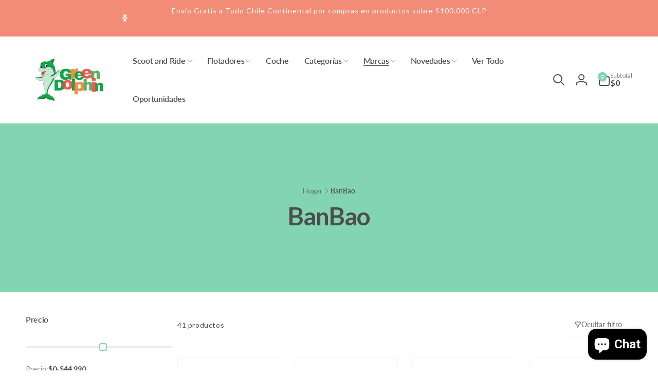

--- FILE ---
content_type: text/html; charset=utf-8
request_url: https://greendolphin.cl/collections/banbao
body_size: 47042
content:
<!doctype html>
<html class="no-js" lang="es" dir="ltr">
  <head>
    <meta charset="utf-8">
    <meta http-equiv="X-UA-Compatible" content="IE=edge">
    <meta name="viewport" content="width=device-width,initial-scale=1">
    <meta name="theme-color" content="">
    <link rel="canonical" href="https://greendolphin.cl/collections/banbao">
    <link rel="preconnect" href="https://cdn.shopify.com" crossorigin><link rel="shortcut icon" type="image/png" href="//greendolphin.cl/cdn/shop/files/favicon_3c518e30-3fb5-472e-85fb-f5e242b608d7.jpg?crop=center&height=96&v=1613721105&width=96">
      <link rel="apple-touch-icon" type="image/png" href="//greendolphin.cl/cdn/shop/files/favicon_3c518e30-3fb5-472e-85fb-f5e242b608d7.jpg?crop=center&height=180&v=1613721105&width=180">

    
<link rel="preload" as="font" href="//greendolphin.cl/cdn/fonts/lato/lato_n4.c3b93d431f0091c8be23185e15c9d1fee1e971c5.woff2" type="font/woff2" crossorigin><link rel="preload" as="font" href="//greendolphin.cl/cdn/fonts/lato/lato_n7.900f219bc7337bc57a7a2151983f0a4a4d9d5dcf.woff2" type="font/woff2" crossorigin>
<title>
        BanBao
</title>

      


<meta property="og:site_name" content="Green Dolphin Chile">
<meta property="og:url" content="https://greendolphin.cl/collections/banbao">
<meta property="og:title" content="BanBao">
<meta property="og:type" content="website">
<meta property="og:description" content="Encuentra las mejores marcas de Scooters, Flotadores, Imanes, Puzzles, Bicicletas y mucho más. Despachamos a todo Chile."><meta name="twitter:card" content="summary_large_image">
<meta name="twitter:title" content="BanBao">
<meta name="twitter:description" content="Encuentra las mejores marcas de Scooters, Flotadores, Imanes, Puzzles, Bicicletas y mucho más. Despachamos a todo Chile.">
<script>
      window.shopUrl = 'https://greendolphin.cl';
      window.routes = {
        cart_url: '/cart',
        cart_add_url: '/cart/add',
        cart_change_url: '/cart/change',
        cart_update_url: '/cart/update',
        predictive_search_url: '/search/suggest',
        search_url: '/search',
        product_recommendations_url: '/recommendations/products'
      };

      window.photoswipeUrls = {
        lib: '//greendolphin.cl/cdn/shop/t/14/assets/photoswipe.umd.min.js?v=26433048617275824511758845919',
        loaded: false
      };

      window.hasQuickAddDrawer = false;
      window.hasQuickViewModal = false;

      window.cartStrings = {
        error: `Hubo un error al actualizar tu carro de compra. Inténtalo de nuevo.`,
        quantityError: `Solo puedes agregar [quantity] de este artículo a tu carro.`,
        success: `El producto ha sido añadido al carro.`
      }

      window.variantStrings = {
        addToCart: `Agregar al carro`,
        soldOut: `Agotado`,
        unavailable: `No disponible`,
        unavailable_with_option: `[value]: no disponible`
      }

      window.accessibilityStrings = {
        imageAvailable: `La imagen [index] ya está disponible en la vista de la galería`,
        shareSuccess: `Enlace copiado al portapapeles`,
        copyToClipboard: `Copiar enlace`,
        pauseSlideshow: `Pausar la presentación`,
        playSlideshow: `Reproducir la presentación`,countdownExpiredMsg: `El temporizador de cuenta regresiva ha expirado.`,
        passwordVisibilityShow: `Mostrar contraseña`,
        passwordVisibilityHide: `Ocultar contraseña`
      };window.recentlyViewedStrings = {
          empty: "No hay productos vistos recientemente."
        };
        window.recentlyViewedLimit = 10;window.moneyFormat = "${{amount_no_decimals}}";
      window.loadedBackgroundColorSwatches =true;
      window.currencyMain = "CLP";
      window.appearAnimate = true;
      window.hideUnavailableOptions = true;
    </script><script>window.performance && window.performance.mark && window.performance.mark('shopify.content_for_header.start');</script><meta name="google-site-verification" content="scCdRKLuISDXJj5E_fe0kxoKhZ_AYbH0RW8G9YPo6-s">
<meta name="facebook-domain-verification" content="a9ul8oszncadsqgrysg32xmv629lza">
<meta name="facebook-domain-verification" content="8ydiux0iimde6ps5wzbmt1b6qujd4y">
<meta id="shopify-digital-wallet" name="shopify-digital-wallet" content="/37083971719/digital_wallets/dialog">
<link rel="alternate" type="application/atom+xml" title="Feed" href="/collections/banbao.atom" />
<link rel="alternate" type="application/json+oembed" href="https://greendolphin.cl/collections/banbao.oembed">
<script async="async" src="/checkouts/internal/preloads.js?locale=es-CL"></script>
<script id="shopify-features" type="application/json">{"accessToken":"0a332200d8cea466434ab25f6e3bc38f","betas":["rich-media-storefront-analytics"],"domain":"greendolphin.cl","predictiveSearch":true,"shopId":37083971719,"locale":"es"}</script>
<script>var Shopify = Shopify || {};
Shopify.shop = "green-dolphin-chile.myshopify.com";
Shopify.locale = "es";
Shopify.currency = {"active":"CLP","rate":"1.0"};
Shopify.country = "CL";
Shopify.theme = {"name":"Woodstock 3.0.0 Septiembre 2025","id":142435418247,"schema_name":"Woodstock","schema_version":"3.0.0","theme_store_id":2239,"role":"main"};
Shopify.theme.handle = "null";
Shopify.theme.style = {"id":null,"handle":null};
Shopify.cdnHost = "greendolphin.cl/cdn";
Shopify.routes = Shopify.routes || {};
Shopify.routes.root = "/";</script>
<script type="module">!function(o){(o.Shopify=o.Shopify||{}).modules=!0}(window);</script>
<script>!function(o){function n(){var o=[];function n(){o.push(Array.prototype.slice.apply(arguments))}return n.q=o,n}var t=o.Shopify=o.Shopify||{};t.loadFeatures=n(),t.autoloadFeatures=n()}(window);</script>
<script id="shop-js-analytics" type="application/json">{"pageType":"collection"}</script>
<script defer="defer" async type="module" src="//greendolphin.cl/cdn/shopifycloud/shop-js/modules/v2/client.init-shop-cart-sync_Dv_Iw91q.es.esm.js"></script>
<script defer="defer" async type="module" src="//greendolphin.cl/cdn/shopifycloud/shop-js/modules/v2/chunk.common_C-BXt62u.esm.js"></script>
<script type="module">
  await import("//greendolphin.cl/cdn/shopifycloud/shop-js/modules/v2/client.init-shop-cart-sync_Dv_Iw91q.es.esm.js");
await import("//greendolphin.cl/cdn/shopifycloud/shop-js/modules/v2/chunk.common_C-BXt62u.esm.js");

  window.Shopify.SignInWithShop?.initShopCartSync?.({"fedCMEnabled":true,"windoidEnabled":true});

</script>
<script>(function() {
  var isLoaded = false;
  function asyncLoad() {
    if (isLoaded) return;
    isLoaded = true;
    var urls = ["https:\/\/cdn.nfcube.com\/23442c97db19bba6561ce232e6bb44d4.js?shop=green-dolphin-chile.myshopify.com","https:\/\/cdn.parcelifyapp.com\/parcelify-components\/v1\/latest\/shopify_bundle.min.js?shop=green-dolphin-chile.myshopify.com"];
    for (var i = 0; i < urls.length; i++) {
      var s = document.createElement('script');
      s.type = 'text/javascript';
      s.async = true;
      s.src = urls[i];
      var x = document.getElementsByTagName('script')[0];
      x.parentNode.insertBefore(s, x);
    }
  };
  if(window.attachEvent) {
    window.attachEvent('onload', asyncLoad);
  } else {
    window.addEventListener('load', asyncLoad, false);
  }
})();</script>
<script id="__st">var __st={"a":37083971719,"offset":-10800,"reqid":"23592dac-1247-4007-b4e5-9ea9ffbae244-1762677283","pageurl":"greendolphin.cl\/collections\/banbao","u":"fd0c6f0bd07c","p":"collection","rtyp":"collection","rid":190701207687};</script>
<script>window.ShopifyPaypalV4VisibilityTracking = true;</script>
<script id="captcha-bootstrap">!function(){'use strict';const t='contact',e='account',n='new_comment',o=[[t,t],['blogs',n],['comments',n],[t,'customer']],c=[[e,'customer_login'],[e,'guest_login'],[e,'recover_customer_password'],[e,'create_customer']],r=t=>t.map((([t,e])=>`form[action*='/${t}']:not([data-nocaptcha='true']) input[name='form_type'][value='${e}']`)).join(','),a=t=>()=>t?[...document.querySelectorAll(t)].map((t=>t.form)):[];function s(){const t=[...o],e=r(t);return a(e)}const i='password',u='form_key',d=['recaptcha-v3-token','g-recaptcha-response','h-captcha-response',i],f=()=>{try{return window.sessionStorage}catch{return}},m='__shopify_v',_=t=>t.elements[u];function p(t,e,n=!1){try{const o=window.sessionStorage,c=JSON.parse(o.getItem(e)),{data:r}=function(t){const{data:e,action:n}=t;return t[m]||n?{data:e,action:n}:{data:t,action:n}}(c);for(const[e,n]of Object.entries(r))t.elements[e]&&(t.elements[e].value=n);n&&o.removeItem(e)}catch(o){console.error('form repopulation failed',{error:o})}}const l='form_type',E='cptcha';function T(t){t.dataset[E]=!0}const w=window,h=w.document,L='Shopify',v='ce_forms',y='captcha';let A=!1;((t,e)=>{const n=(g='f06e6c50-85a8-45c8-87d0-21a2b65856fe',I='https://cdn.shopify.com/shopifycloud/storefront-forms-hcaptcha/ce_storefront_forms_captcha_hcaptcha.v1.5.2.iife.js',D={infoText:'Protegido por hCaptcha',privacyText:'Privacidad',termsText:'Términos'},(t,e,n)=>{const o=w[L][v],c=o.bindForm;if(c)return c(t,g,e,D).then(n);var r;o.q.push([[t,g,e,D],n]),r=I,A||(h.body.append(Object.assign(h.createElement('script'),{id:'captcha-provider',async:!0,src:r})),A=!0)});var g,I,D;w[L]=w[L]||{},w[L][v]=w[L][v]||{},w[L][v].q=[],w[L][y]=w[L][y]||{},w[L][y].protect=function(t,e){n(t,void 0,e),T(t)},Object.freeze(w[L][y]),function(t,e,n,w,h,L){const[v,y,A,g]=function(t,e,n){const i=e?o:[],u=t?c:[],d=[...i,...u],f=r(d),m=r(i),_=r(d.filter((([t,e])=>n.includes(e))));return[a(f),a(m),a(_),s()]}(w,h,L),I=t=>{const e=t.target;return e instanceof HTMLFormElement?e:e&&e.form},D=t=>v().includes(t);t.addEventListener('submit',(t=>{const e=I(t);if(!e)return;const n=D(e)&&!e.dataset.hcaptchaBound&&!e.dataset.recaptchaBound,o=_(e),c=g().includes(e)&&(!o||!o.value);(n||c)&&t.preventDefault(),c&&!n&&(function(t){try{if(!f())return;!function(t){const e=f();if(!e)return;const n=_(t);if(!n)return;const o=n.value;o&&e.removeItem(o)}(t);const e=Array.from(Array(32),(()=>Math.random().toString(36)[2])).join('');!function(t,e){_(t)||t.append(Object.assign(document.createElement('input'),{type:'hidden',name:u})),t.elements[u].value=e}(t,e),function(t,e){const n=f();if(!n)return;const o=[...t.querySelectorAll(`input[type='${i}']`)].map((({name:t})=>t)),c=[...d,...o],r={};for(const[a,s]of new FormData(t).entries())c.includes(a)||(r[a]=s);n.setItem(e,JSON.stringify({[m]:1,action:t.action,data:r}))}(t,e)}catch(e){console.error('failed to persist form',e)}}(e),e.submit())}));const S=(t,e)=>{t&&!t.dataset[E]&&(n(t,e.some((e=>e===t))),T(t))};for(const o of['focusin','change'])t.addEventListener(o,(t=>{const e=I(t);D(e)&&S(e,y())}));const B=e.get('form_key'),M=e.get(l),P=B&&M;t.addEventListener('DOMContentLoaded',(()=>{const t=y();if(P)for(const e of t)e.elements[l].value===M&&p(e,B);[...new Set([...A(),...v().filter((t=>'true'===t.dataset.shopifyCaptcha))])].forEach((e=>S(e,t)))}))}(h,new URLSearchParams(w.location.search),n,t,e,['guest_login'])})(!0,!0)}();</script>
<script integrity="sha256-52AcMU7V7pcBOXWImdc/TAGTFKeNjmkeM1Pvks/DTgc=" data-source-attribution="shopify.loadfeatures" defer="defer" src="//greendolphin.cl/cdn/shopifycloud/storefront/assets/storefront/load_feature-81c60534.js" crossorigin="anonymous"></script>
<script data-source-attribution="shopify.dynamic_checkout.dynamic.init">var Shopify=Shopify||{};Shopify.PaymentButton=Shopify.PaymentButton||{isStorefrontPortableWallets:!0,init:function(){window.Shopify.PaymentButton.init=function(){};var t=document.createElement("script");t.src="https://greendolphin.cl/cdn/shopifycloud/portable-wallets/latest/portable-wallets.es.js",t.type="module",document.head.appendChild(t)}};
</script>
<script data-source-attribution="shopify.dynamic_checkout.buyer_consent">
  function portableWalletsHideBuyerConsent(e){var t=document.getElementById("shopify-buyer-consent"),n=document.getElementById("shopify-subscription-policy-button");t&&n&&(t.classList.add("hidden"),t.setAttribute("aria-hidden","true"),n.removeEventListener("click",e))}function portableWalletsShowBuyerConsent(e){var t=document.getElementById("shopify-buyer-consent"),n=document.getElementById("shopify-subscription-policy-button");t&&n&&(t.classList.remove("hidden"),t.removeAttribute("aria-hidden"),n.addEventListener("click",e))}window.Shopify?.PaymentButton&&(window.Shopify.PaymentButton.hideBuyerConsent=portableWalletsHideBuyerConsent,window.Shopify.PaymentButton.showBuyerConsent=portableWalletsShowBuyerConsent);
</script>
<script data-source-attribution="shopify.dynamic_checkout.cart.bootstrap">document.addEventListener("DOMContentLoaded",(function(){function t(){return document.querySelector("shopify-accelerated-checkout-cart, shopify-accelerated-checkout")}if(t())Shopify.PaymentButton.init();else{new MutationObserver((function(e,n){t()&&(Shopify.PaymentButton.init(),n.disconnect())})).observe(document.body,{childList:!0,subtree:!0})}}));
</script>

<script>window.performance && window.performance.mark && window.performance.mark('shopify.content_for_header.end');</script>

    <script src="//greendolphin.cl/cdn/shop/t/14/assets/critical-global.js?v=150977406337688601831758845918" defer="defer"></script>
    <script src="//greendolphin.cl/cdn/shop/t/14/assets/motion.min.js?v=71979496349861598611758845919" defer="defer"></script><style>@font-face {
  font-family: Lato;
  font-weight: 400;
  font-style: normal;
  font-display: swap;
  src: url("//greendolphin.cl/cdn/fonts/lato/lato_n4.c3b93d431f0091c8be23185e15c9d1fee1e971c5.woff2") format("woff2"),
       url("//greendolphin.cl/cdn/fonts/lato/lato_n4.d5c00c781efb195594fd2fd4ad04f7882949e327.woff") format("woff");
}
@font-face {
  font-family: Lato;
  font-weight: 700;
  font-style: normal;
  font-display: swap;
  src: url("//greendolphin.cl/cdn/fonts/lato/lato_n7.900f219bc7337bc57a7a2151983f0a4a4d9d5dcf.woff2") format("woff2"),
       url("//greendolphin.cl/cdn/fonts/lato/lato_n7.a55c60751adcc35be7c4f8a0313f9698598612ee.woff") format("woff");
}
@font-face {
  font-family: Lato;
  font-weight: 400;
  font-style: italic;
  font-display: swap;
  src: url("//greendolphin.cl/cdn/fonts/lato/lato_i4.09c847adc47c2fefc3368f2e241a3712168bc4b6.woff2") format("woff2"),
       url("//greendolphin.cl/cdn/fonts/lato/lato_i4.3c7d9eb6c1b0a2bf62d892c3ee4582b016d0f30c.woff") format("woff");
}
@font-face {
  font-family: Lato;
  font-weight: 700;
  font-style: italic;
  font-display: swap;
  src: url("//greendolphin.cl/cdn/fonts/lato/lato_i7.16ba75868b37083a879b8dd9f2be44e067dfbf92.woff2") format("woff2"),
       url("//greendolphin.cl/cdn/fonts/lato/lato_i7.4c07c2b3b7e64ab516aa2f2081d2bb0366b9dce8.woff") format("woff");
}
@font-face {
  font-family: Lato;
  font-weight: 500;
  font-style: normal;
  font-display: swap;
  src: url("//greendolphin.cl/cdn/fonts/lato/lato_n5.b2fec044fbe05725e71d90882e5f3b21dae2efbd.woff2") format("woff2"),
       url("//greendolphin.cl/cdn/fonts/lato/lato_n5.f25a9a5c73ff9372e69074488f99e8ac702b5447.woff") format("woff");
}
@font-face {
  font-family: Lato;
  font-weight: 600;
  font-style: normal;
  font-display: swap;
  src: url("//greendolphin.cl/cdn/fonts/lato/lato_n6.38d0e3b23b74a60f769c51d1df73fac96c580d59.woff2") format("woff2"),
       url("//greendolphin.cl/cdn/fonts/lato/lato_n6.3365366161bdcc36a3f97cfbb23954d8c4bf4079.woff") format("woff");
}

:root,.color-background-1 {
			--color-foreground: 77, 77, 77;
			--color-background: 255, 255, 255;
			--gradient-background: #ffffff;
			--color-button-text: 255, 255, 255;
			--color-button: 130, 213, 176;
			--color-sale-off-price: 85, 128, 118;
			--color-compare-at-price: 91, 212, 232;
			--color-review-stars: 251, 191, 36;
			--color-background-input: 255, 255, 255;--color-text-message-success: 255, 255, 255;
			--color-background-message-success: 242, 140, 119;
			--color-text-message-warning: 255, 255, 255;
			--color-background-message-warning: 91, 212, 232;
			--color-text-message-error: 255, 255, 255;
			--color-background-message-error: 249, 89, 89;	
		}
.color-background-2 {
			--color-foreground: 77, 77, 77;
			--color-background: 130, 213, 176;
			--gradient-background: #82d5b0;
			--color-button-text: 255, 255, 255;
			--color-button: 22, 163, 74;
			--color-sale-off-price: 239, 68, 68;
			--color-compare-at-price: 148, 163, 184;
			--color-review-stars: 251, 191, 36;
			--color-background-input: 255, 255, 255;--color-text-message-success: 22, 101, 52;
			--color-background-message-success: 239, 253, 244;
			--color-text-message-warning: 160, 98, 7;
			--color-background-message-warning: 254, 252, 232;
			--color-text-message-error: 152, 28, 27;
			--color-background-message-error: 254, 242, 242;	
		}
.color-inverse {
			--color-foreground: 250, 250, 250;
			--color-background: 22, 163, 74;
			--gradient-background: #16a34a;
			--color-button-text: 77, 77, 77;
			--color-button: 208, 232, 216;
			--color-sale-off-price: 239, 68, 68;
			--color-compare-at-price: 115, 115, 115;
			--color-review-stars: 4, 69, 202;
			--color-background-input: 22, 163, 74;--color-text-message-success: 22, 101, 52;
			--color-background-message-success: 239, 253, 244;
			--color-text-message-warning: 160, 98, 7;
			--color-background-message-warning: 254, 252, 232;
			--color-text-message-error: 152, 28, 27;
			--color-background-message-error: 254, 242, 242;	
		}
.color-scheme-ce59d0ec-62f8-4548-96b3-4f15f89e6943 {
			--color-foreground: 255, 255, 255;
			--color-background: 242, 140, 119;
			--gradient-background: #f28c77;
			--color-button-text: 255, 255, 255;
			--color-button: 130, 213, 176;
			--color-sale-off-price: 239, 68, 68;
			--color-compare-at-price: 148, 163, 184;
			--color-review-stars: 251, 191, 36;
			--color-background-input: 242, 140, 119;--color-text-message-success: 255, 255, 255;
			--color-background-message-success: 85, 128, 118;
			--color-text-message-warning: 255, 255, 255;
			--color-background-message-warning: 91, 212, 232;
			--color-text-message-error: 255, 255, 255;
			--color-background-message-error: 249, 89, 89;	
		}
.color-scheme-d9a12246-c4e8-403a-8e8c-529c6074eebe {
			--color-foreground: 255, 255, 255;
			--color-background: 171, 171, 171;
			--gradient-background: #ababab;
			--color-button-text: 255, 255, 255;
			--color-button: 130, 213, 176;
			--color-sale-off-price: 22, 163, 74;
			--color-compare-at-price: 91, 212, 232;
			--color-review-stars: 251, 191, 36;
			--color-background-input: 171, 171, 171;--color-text-message-success: 255, 255, 255;
			--color-background-message-success: 85, 128, 118;
			--color-text-message-warning: 255, 255, 255;
			--color-background-message-warning: 91, 212, 232;
			--color-text-message-error: 255, 255, 255;
			--color-background-message-error: 249, 89, 89;	
		}:root {
		--font-body-family: Lato, sans-serif;
		--font-body-style: normal;
		--font-body-weight: 400;
		--font-body-weight-bold: 700;
		--font-body-weight-medium:500;
		--font-body-weight-large:600;

		--font-heading-family: Lato, sans-serif;
		--font-heading-style: normal;
		--font-heading-weight: 400;
		--font-heading-weight-bold: 700;
		--font-heading-weight-rte-bold: 700;
		--font-heading-weight-semi-bold:600;
		--font-heading-weight-medium:500;

		--font-origin-body-scale: 1.0;
		--font-origin-heading-scale: 1.0;
		--custom-font-scale: 1.0;

		--font-body-scale: calc(var(--custom-font-scale) * var(--font-origin-body-scale));
		--font-heading-scale: calc(var(--custom-font-scale) * var(--font-origin-heading-scale));

		--color-global-shadow: 77, 77, 77;

		--card-heading-product-weight: var(--font-heading-weight-semi-bold);--font-button-family: var(--font-body-family);
			--font-button-style: var(--font-body-style);
			--font-button-weight: var(--font-body-weight);
			--font-origin-button-scale: var(--font-origin-body-scale);
			--font-button-weight-medium: var(--font-body-weight-medium);
			--font-button-weight-bold: var(--font-body-weight-large);--font-button-scale: calc(var(--custom-font-scale) * var(--font-origin-button-scale));
		
		--page-width: 160rem;
		--page-width-margin: 0rem;

		--transform-direction: -1;
		--left-holder: left;
		--right-holder: right;
		--center-holder: center;

		--product-card-text-alignment: var(--left-holder);
		--product-card-border-opacity: 0.05;
		--product-card-padding: 2rem;
		--product-card-content-padding: 0;
		--product-card-shadow-position: -1px;
		--product-card-shadow-opacity: 0.15;
		--product-card-border-radius: 0px;--product-card-border-radius-image: 0px;--product-card-shadow-distance: 8rem;
		
		--collection-card-text-alignment: var(--left-holder);
		--collection-card-border-radius: 1.6rem;
		
		--color-sale-badge-foreground: 255, 255, 255;
		--color-sale-badge-background: 22, 163, 74;
		--color-sold-out-badge-foreground: 255, 255, 255;
		--color-sold-out-badge-background: 242, 140, 119;
		--color-custom-badge-1-foreground: 22, 163, 74;
		--color-custom-badge-1-background: 240, 253, 244;
		--color-custom-badge-2-foreground: 255, 255, 255;
		--color-custom-badge-2-background: 6, 5, 227;
		--color-custom-badge-3-foreground: 255, 255, 255;
		--color-custom-badge-3-background: 0, 0, 0;
		--color-custom-badge-4-foreground: 255, 255, 255;
		--color-custom-badge-4-background: 24, 206, 8;
		--color-custom-badge-5-foreground: 0, 0, 0;
		--color-custom-badge-5-background: 138, 255, 248;
		--color-blog-card-badge-foreground: 0, 0, 0;
		--color-blog-card-badge-background: 255, 255, 255;

		--spacing-sections-desktop: 0px;
		--spacing-sections-mobile: 0px;

		--grid-desktop-vertical-spacing: 28px;
		--grid-desktop-horizontal-spacing: 28px;
		--grid-mobile-vertical-spacing: 14px;
		--grid-mobile-horizontal-spacing: 14px;

		--variants-pills-color-radius:50%;
		--card-product-color-radius:50%;--color-page-heading-text: 77, 77, 77;/* Deprecated variables - will be removed in the next version */
		--font-body-weight-500: var(--font-body-weight-medium);
	}

	:root, .color-background-1, .color-background-2, .color-inverse, .color-scheme-ce59d0ec-62f8-4548-96b3-4f15f89e6943, .color-scheme-d9a12246-c4e8-403a-8e8c-529c6074eebe {
		--color-button-outline: var(--color-button-text);
		--color-button-text-outline: var(--color-button);
		--color-link: var(--color-foreground);
		--color-line: rgb(var(--color-foreground), .3);
		--color-card-hover: var(--color-foreground);
		--color-accent-text: var(--color-highlight);
		--color-price-foreground: var(--color-foreground);
		--color-review-stars-foreground: var(--color-review-stars);
		--color-highlight: var(--color-button);
	}

	body, .color-background-1, .color-background-2, .color-inverse, .color-scheme-ce59d0ec-62f8-4548-96b3-4f15f89e6943, .color-scheme-d9a12246-c4e8-403a-8e8c-529c6074eebe {
		color: rgb(var(--color-foreground));
		background-color: rgb(var(--color-background));
	}*,
		*::before,
		*::after {
			box-sizing: inherit;
		}

		html {
			box-sizing: border-box;
			font-size: calc(var(--font-body-scale) * 62.5%);
			height: 100%;
		}

		body {
			display: grid;
			grid-template-rows: auto auto 1fr auto;
			grid-template-columns: 100%;
			min-height: 100%;
			margin: 0;
			font-size: 1.6rem;
			line-height: calc(1 + 0.6 / var(--font-body-scale));
			font-family: var(--font-body-family);
			font-style: var(--font-body-style);
			font-weight: var(--font-body-weight);
		}ul.grid.contains-card--product {
			--grid-horizontal-spacing: 0rem;
			--grid-mobile-vertical-spacing: 0rem;
			--grid-desktop-vertical-spacing: 0rem;
			row-gap: 0rem;
		}.card-wrapper--product {
			border: 1px solid rgb(var(--color-foreground), var(--product-card-border-opacity));
		}appear-animate-single:not(.appear) {
			transform: scale(1.5);
			opacity: 0;
		}
		.js .appear-animate-item-in-list:not(.done) {
			transform: translateY(3rem);
			opacity: 0;
		}
		@media(min-width: 750px) {
			use-animate img {
				opacity: 0;
				transform: scale(1.1);
			}
		}.js appear-animate-list:not(.start) .card-wrapper--product {
				--product-card-border-opacity: 0;
			}.card__heading--collection a:before {
				content: "";
			}@media(hover: hover) and (min-width: 990px) {
			.card__quick-buttons {
				position: absolute;
				top: calc(100% + 1rem);
				inset-inline: var(--product-card-padding);
				opacity: 0;
				visibility: hidden;
				transition: opacity 300ms ease, top 300ms ease;
			}

			.card-wrapper--product:hover .card__quick-buttons {
				opacity: 1;
				top: calc(100% - 2rem - var(--product-card-shadow-position));
				visibility: visible;
			}
		}</style><link href="//greendolphin.cl/cdn/shop/t/14/assets/critical-base.css?v=46358535494588453011758845918" rel="stylesheet" type="text/css" media="all" />
    <link rel="stylesheet" href="//greendolphin.cl/cdn/shop/t/14/assets/component-card.css?v=153993492479255786521758845918" media="print" onload="this.media='all'"><script>document.documentElement.className = document.documentElement.className.replace('no-js', 'js');
    if (Shopify.designMode) {
      document.documentElement.classList.add('shopify-design-mode');
    }
    </script>
  <script src="https://cdn.shopify.com/extensions/7bc9bb47-adfa-4267-963e-cadee5096caf/inbox-1252/assets/inbox-chat-loader.js" type="text/javascript" defer="defer"></script>
<script src="https://cdn.shopify.com/extensions/9118a869-43ed-4a7b-9a43-d1dbca3b0281/forms-2271/assets/shopify-forms-loader.js" type="text/javascript" defer="defer"></script>
<link href="https://monorail-edge.shopifysvc.com" rel="dns-prefetch">
<script>(function(){if ("sendBeacon" in navigator && "performance" in window) {try {var session_token_from_headers = performance.getEntriesByType('navigation')[0].serverTiming.find(x => x.name == '_s').description;} catch {var session_token_from_headers = undefined;}var session_cookie_matches = document.cookie.match(/_shopify_s=([^;]*)/);var session_token_from_cookie = session_cookie_matches && session_cookie_matches.length === 2 ? session_cookie_matches[1] : "";var session_token = session_token_from_headers || session_token_from_cookie || "";function handle_abandonment_event(e) {var entries = performance.getEntries().filter(function(entry) {return /monorail-edge.shopifysvc.com/.test(entry.name);});if (!window.abandonment_tracked && entries.length === 0) {window.abandonment_tracked = true;var currentMs = Date.now();var navigation_start = performance.timing.navigationStart;var payload = {shop_id: 37083971719,url: window.location.href,navigation_start,duration: currentMs - navigation_start,session_token,page_type: "collection"};window.navigator.sendBeacon("https://monorail-edge.shopifysvc.com/v1/produce", JSON.stringify({schema_id: "online_store_buyer_site_abandonment/1.1",payload: payload,metadata: {event_created_at_ms: currentMs,event_sent_at_ms: currentMs}}));}}window.addEventListener('pagehide', handle_abandonment_event);}}());</script>
<script id="web-pixels-manager-setup">(function e(e,d,r,n,o){if(void 0===o&&(o={}),!Boolean(null===(a=null===(i=window.Shopify)||void 0===i?void 0:i.analytics)||void 0===a?void 0:a.replayQueue)){var i,a;window.Shopify=window.Shopify||{};var t=window.Shopify;t.analytics=t.analytics||{};var s=t.analytics;s.replayQueue=[],s.publish=function(e,d,r){return s.replayQueue.push([e,d,r]),!0};try{self.performance.mark("wpm:start")}catch(e){}var l=function(){var e={modern:/Edge?\/(1{2}[4-9]|1[2-9]\d|[2-9]\d{2}|\d{4,})\.\d+(\.\d+|)|Firefox\/(1{2}[4-9]|1[2-9]\d|[2-9]\d{2}|\d{4,})\.\d+(\.\d+|)|Chrom(ium|e)\/(9{2}|\d{3,})\.\d+(\.\d+|)|(Maci|X1{2}).+ Version\/(15\.\d+|(1[6-9]|[2-9]\d|\d{3,})\.\d+)([,.]\d+|)( \(\w+\)|)( Mobile\/\w+|) Safari\/|Chrome.+OPR\/(9{2}|\d{3,})\.\d+\.\d+|(CPU[ +]OS|iPhone[ +]OS|CPU[ +]iPhone|CPU IPhone OS|CPU iPad OS)[ +]+(15[._]\d+|(1[6-9]|[2-9]\d|\d{3,})[._]\d+)([._]\d+|)|Android:?[ /-](13[3-9]|1[4-9]\d|[2-9]\d{2}|\d{4,})(\.\d+|)(\.\d+|)|Android.+Firefox\/(13[5-9]|1[4-9]\d|[2-9]\d{2}|\d{4,})\.\d+(\.\d+|)|Android.+Chrom(ium|e)\/(13[3-9]|1[4-9]\d|[2-9]\d{2}|\d{4,})\.\d+(\.\d+|)|SamsungBrowser\/([2-9]\d|\d{3,})\.\d+/,legacy:/Edge?\/(1[6-9]|[2-9]\d|\d{3,})\.\d+(\.\d+|)|Firefox\/(5[4-9]|[6-9]\d|\d{3,})\.\d+(\.\d+|)|Chrom(ium|e)\/(5[1-9]|[6-9]\d|\d{3,})\.\d+(\.\d+|)([\d.]+$|.*Safari\/(?![\d.]+ Edge\/[\d.]+$))|(Maci|X1{2}).+ Version\/(10\.\d+|(1[1-9]|[2-9]\d|\d{3,})\.\d+)([,.]\d+|)( \(\w+\)|)( Mobile\/\w+|) Safari\/|Chrome.+OPR\/(3[89]|[4-9]\d|\d{3,})\.\d+\.\d+|(CPU[ +]OS|iPhone[ +]OS|CPU[ +]iPhone|CPU IPhone OS|CPU iPad OS)[ +]+(10[._]\d+|(1[1-9]|[2-9]\d|\d{3,})[._]\d+)([._]\d+|)|Android:?[ /-](13[3-9]|1[4-9]\d|[2-9]\d{2}|\d{4,})(\.\d+|)(\.\d+|)|Mobile Safari.+OPR\/([89]\d|\d{3,})\.\d+\.\d+|Android.+Firefox\/(13[5-9]|1[4-9]\d|[2-9]\d{2}|\d{4,})\.\d+(\.\d+|)|Android.+Chrom(ium|e)\/(13[3-9]|1[4-9]\d|[2-9]\d{2}|\d{4,})\.\d+(\.\d+|)|Android.+(UC? ?Browser|UCWEB|U3)[ /]?(15\.([5-9]|\d{2,})|(1[6-9]|[2-9]\d|\d{3,})\.\d+)\.\d+|SamsungBrowser\/(5\.\d+|([6-9]|\d{2,})\.\d+)|Android.+MQ{2}Browser\/(14(\.(9|\d{2,})|)|(1[5-9]|[2-9]\d|\d{3,})(\.\d+|))(\.\d+|)|K[Aa][Ii]OS\/(3\.\d+|([4-9]|\d{2,})\.\d+)(\.\d+|)/},d=e.modern,r=e.legacy,n=navigator.userAgent;return n.match(d)?"modern":n.match(r)?"legacy":"unknown"}(),u="modern"===l?"modern":"legacy",c=(null!=n?n:{modern:"",legacy:""})[u],f=function(e){return[e.baseUrl,"/wpm","/b",e.hashVersion,"modern"===e.buildTarget?"m":"l",".js"].join("")}({baseUrl:d,hashVersion:r,buildTarget:u}),m=function(e){var d=e.version,r=e.bundleTarget,n=e.surface,o=e.pageUrl,i=e.monorailEndpoint;return{emit:function(e){var a=e.status,t=e.errorMsg,s=(new Date).getTime(),l=JSON.stringify({metadata:{event_sent_at_ms:s},events:[{schema_id:"web_pixels_manager_load/3.1",payload:{version:d,bundle_target:r,page_url:o,status:a,surface:n,error_msg:t},metadata:{event_created_at_ms:s}}]});if(!i)return console&&console.warn&&console.warn("[Web Pixels Manager] No Monorail endpoint provided, skipping logging."),!1;try{return self.navigator.sendBeacon.bind(self.navigator)(i,l)}catch(e){}var u=new XMLHttpRequest;try{return u.open("POST",i,!0),u.setRequestHeader("Content-Type","text/plain"),u.send(l),!0}catch(e){return console&&console.warn&&console.warn("[Web Pixels Manager] Got an unhandled error while logging to Monorail."),!1}}}}({version:r,bundleTarget:l,surface:e.surface,pageUrl:self.location.href,monorailEndpoint:e.monorailEndpoint});try{o.browserTarget=l,function(e){var d=e.src,r=e.async,n=void 0===r||r,o=e.onload,i=e.onerror,a=e.sri,t=e.scriptDataAttributes,s=void 0===t?{}:t,l=document.createElement("script"),u=document.querySelector("head"),c=document.querySelector("body");if(l.async=n,l.src=d,a&&(l.integrity=a,l.crossOrigin="anonymous"),s)for(var f in s)if(Object.prototype.hasOwnProperty.call(s,f))try{l.dataset[f]=s[f]}catch(e){}if(o&&l.addEventListener("load",o),i&&l.addEventListener("error",i),u)u.appendChild(l);else{if(!c)throw new Error("Did not find a head or body element to append the script");c.appendChild(l)}}({src:f,async:!0,onload:function(){if(!function(){var e,d;return Boolean(null===(d=null===(e=window.Shopify)||void 0===e?void 0:e.analytics)||void 0===d?void 0:d.initialized)}()){var d=window.webPixelsManager.init(e)||void 0;if(d){var r=window.Shopify.analytics;r.replayQueue.forEach((function(e){var r=e[0],n=e[1],o=e[2];d.publishCustomEvent(r,n,o)})),r.replayQueue=[],r.publish=d.publishCustomEvent,r.visitor=d.visitor,r.initialized=!0}}},onerror:function(){return m.emit({status:"failed",errorMsg:"".concat(f," has failed to load")})},sri:function(e){var d=/^sha384-[A-Za-z0-9+/=]+$/;return"string"==typeof e&&d.test(e)}(c)?c:"",scriptDataAttributes:o}),m.emit({status:"loading"})}catch(e){m.emit({status:"failed",errorMsg:(null==e?void 0:e.message)||"Unknown error"})}}})({shopId: 37083971719,storefrontBaseUrl: "https://greendolphin.cl",extensionsBaseUrl: "https://extensions.shopifycdn.com/cdn/shopifycloud/web-pixels-manager",monorailEndpoint: "https://monorail-edge.shopifysvc.com/unstable/produce_batch",surface: "storefront-renderer",enabledBetaFlags: ["2dca8a86"],webPixelsConfigList: [{"id":"394199175","configuration":"{\"config\":\"{\\\"pixel_id\\\":\\\"G-CL1N1RS8CM\\\",\\\"target_country\\\":\\\"CL\\\",\\\"gtag_events\\\":[{\\\"type\\\":\\\"begin_checkout\\\",\\\"action_label\\\":[\\\"G-CL1N1RS8CM\\\",\\\"AW-784540474\\\/lPRPCOiX4fcBELrGjPYC\\\"]},{\\\"type\\\":\\\"search\\\",\\\"action_label\\\":[\\\"G-CL1N1RS8CM\\\",\\\"AW-784540474\\\/J8-UCOuX4fcBELrGjPYC\\\"]},{\\\"type\\\":\\\"view_item\\\",\\\"action_label\\\":[\\\"G-CL1N1RS8CM\\\",\\\"AW-784540474\\\/1X2kCOqW4fcBELrGjPYC\\\",\\\"MC-N6HZ2C25M0\\\"]},{\\\"type\\\":\\\"purchase\\\",\\\"action_label\\\":[\\\"G-CL1N1RS8CM\\\",\\\"AW-784540474\\\/k-eZCOeW4fcBELrGjPYC\\\",\\\"MC-N6HZ2C25M0\\\"]},{\\\"type\\\":\\\"page_view\\\",\\\"action_label\\\":[\\\"G-CL1N1RS8CM\\\",\\\"AW-784540474\\\/WKB9COSW4fcBELrGjPYC\\\",\\\"MC-N6HZ2C25M0\\\"]},{\\\"type\\\":\\\"add_payment_info\\\",\\\"action_label\\\":[\\\"G-CL1N1RS8CM\\\",\\\"AW-784540474\\\/SX88CO6X4fcBELrGjPYC\\\"]},{\\\"type\\\":\\\"add_to_cart\\\",\\\"action_label\\\":[\\\"G-CL1N1RS8CM\\\",\\\"AW-784540474\\\/J5oQCO2W4fcBELrGjPYC\\\"]}],\\\"enable_monitoring_mode\\\":false}\"}","eventPayloadVersion":"v1","runtimeContext":"OPEN","scriptVersion":"b2a88bafab3e21179ed38636efcd8a93","type":"APP","apiClientId":1780363,"privacyPurposes":[],"dataSharingAdjustments":{"protectedCustomerApprovalScopes":["read_customer_address","read_customer_email","read_customer_name","read_customer_personal_data","read_customer_phone"]}},{"id":"125173895","configuration":"{\"pixel_id\":\"939506020577966\",\"pixel_type\":\"facebook_pixel\",\"metaapp_system_user_token\":\"-\"}","eventPayloadVersion":"v1","runtimeContext":"OPEN","scriptVersion":"ca16bc87fe92b6042fbaa3acc2fbdaa6","type":"APP","apiClientId":2329312,"privacyPurposes":["ANALYTICS","MARKETING","SALE_OF_DATA"],"dataSharingAdjustments":{"protectedCustomerApprovalScopes":["read_customer_address","read_customer_email","read_customer_name","read_customer_personal_data","read_customer_phone"]}},{"id":"shopify-app-pixel","configuration":"{}","eventPayloadVersion":"v1","runtimeContext":"STRICT","scriptVersion":"0450","apiClientId":"shopify-pixel","type":"APP","privacyPurposes":["ANALYTICS","MARKETING"]},{"id":"shopify-custom-pixel","eventPayloadVersion":"v1","runtimeContext":"LAX","scriptVersion":"0450","apiClientId":"shopify-pixel","type":"CUSTOM","privacyPurposes":["ANALYTICS","MARKETING"]}],isMerchantRequest: false,initData: {"shop":{"name":"Green Dolphin Chile","paymentSettings":{"currencyCode":"CLP"},"myshopifyDomain":"green-dolphin-chile.myshopify.com","countryCode":"CL","storefrontUrl":"https:\/\/greendolphin.cl"},"customer":null,"cart":null,"checkout":null,"productVariants":[],"purchasingCompany":null},},"https://greendolphin.cl/cdn","ae1676cfwd2530674p4253c800m34e853cb",{"modern":"","legacy":""},{"shopId":"37083971719","storefrontBaseUrl":"https:\/\/greendolphin.cl","extensionBaseUrl":"https:\/\/extensions.shopifycdn.com\/cdn\/shopifycloud\/web-pixels-manager","surface":"storefront-renderer","enabledBetaFlags":"[\"2dca8a86\"]","isMerchantRequest":"false","hashVersion":"ae1676cfwd2530674p4253c800m34e853cb","publish":"custom","events":"[[\"page_viewed\",{}],[\"collection_viewed\",{\"collection\":{\"id\":\"190701207687\",\"title\":\"BanBao\",\"productVariants\":[{\"price\":{\"amount\":9990.0,\"currencyCode\":\"CLP\"},\"product\":{\"title\":\"Bloques de Construcción Zoo Animales - BanBao\",\"vendor\":\"BanBao\",\"id\":\"6589542727815\",\"untranslatedTitle\":\"Bloques de Construcción Zoo Animales - BanBao\",\"url\":\"\/products\/bloques-de-construccion-zoo\",\"type\":\"Bloques y Construcción\"},\"id\":\"39429853937799\",\"image\":{\"src\":\"\/\/greendolphin.cl\/cdn\/shop\/products\/9002_1.jpg?v=1624036319\"},\"sku\":\"9002\",\"title\":\"Default Title\",\"untranslatedTitle\":\"Default Title\"},{\"price\":{\"amount\":9990.0,\"currencyCode\":\"CLP\"},\"product\":{\"title\":\"Bloques de Construcción Zoo Playground - BanBao\",\"vendor\":\"BanBao\",\"id\":\"6589543317639\",\"untranslatedTitle\":\"Bloques de Construcción Zoo Playground - BanBao\",\"url\":\"\/products\/bloques-de-construccion-playground\",\"type\":\"Bloques y Construcción\"},\"id\":\"39429855838343\",\"image\":{\"src\":\"\/\/greendolphin.cl\/cdn\/shop\/products\/9006_1.jpg?v=1624036658\"},\"sku\":\"9006\",\"title\":\"Default Title\",\"untranslatedTitle\":\"Default Title\"},{\"price\":{\"amount\":11990.0,\"currencyCode\":\"CLP\"},\"product\":{\"title\":\"Set de Bloques Armables Learning Tools Retroescabadora 22 Piezas - BanBao\",\"vendor\":\"BanBao\",\"id\":\"5204704854151\",\"untranslatedTitle\":\"Set de Bloques Armables Learning Tools Retroescabadora 22 Piezas - BanBao\",\"url\":\"\/products\/set-de-bloques-armables-learning-tools-retroescabadora\",\"type\":\"Bloques y Construcción\"},\"id\":\"34661357912199\",\"image\":{\"src\":\"\/\/greendolphin.cl\/cdn\/shop\/products\/9709_1.jpg?v=1679075398\"},\"sku\":\"9709\",\"title\":\"Default Title\",\"untranslatedTitle\":\"Default Title\"},{\"price\":{\"amount\":11990.0,\"currencyCode\":\"CLP\"},\"product\":{\"title\":\"Set de Bloques de Construcción Helicóptero 17 Piezas - Banbao\",\"vendor\":\"BanBao\",\"id\":\"7383253483655\",\"untranslatedTitle\":\"Set de Bloques de Construcción Helicóptero 17 Piezas - Banbao\",\"url\":\"\/products\/set-de-bloques-armables-learning-tools-helicoptero-banbao\",\"type\":\"Bloques y Construcción\"},\"id\":\"40433680810119\",\"image\":{\"src\":\"\/\/greendolphin.cl\/cdn\/shop\/products\/9721_1.jpg?v=1679075796\"},\"sku\":\"9721\",\"title\":\"Default Title\",\"untranslatedTitle\":\"Default Title\"},{\"price\":{\"amount\":26990.0,\"currencyCode\":\"CLP\"},\"product\":{\"title\":\"Bloques de Construcción Números Interesantes 80 Piezas - BanBao\",\"vendor\":\"BanBao\",\"id\":\"7891355304071\",\"untranslatedTitle\":\"Bloques de Construcción Números Interesantes 80 Piezas - BanBao\",\"url\":\"\/products\/bloques-de-construccion-zoo-animales-banbao-copia\",\"type\":\"Bloques y Construcción\"},\"id\":\"41911605723271\",\"image\":{\"src\":\"\/\/greendolphin.cl\/cdn\/shop\/files\/ET982_1.jpg?v=1725382410\"},\"sku\":\"ET982\",\"title\":\"Default Title\",\"untranslatedTitle\":\"Default Title\"},{\"price\":{\"amount\":9990.0,\"currencyCode\":\"CLP\"},\"product\":{\"title\":\"Set Bloques Construcción Construye tu Mundo - BanBao\",\"vendor\":\"BanBao\",\"id\":\"5125589336199\",\"untranslatedTitle\":\"Set Bloques Construcción Construye tu Mundo - BanBao\",\"url\":\"\/products\/set-bloques-construccion-construye-tu-mundo\",\"type\":\"Bloques y Construcción\"},\"id\":\"34454512730247\",\"image\":{\"src\":\"\/\/greendolphin.cl\/cdn\/shop\/products\/8489_1.jpg?v=1594392499\"},\"sku\":\"8489\",\"title\":\"Default Title\",\"untranslatedTitle\":\"Default Title\"},{\"price\":{\"amount\":17990.0,\"currencyCode\":\"CLP\"},\"product\":{\"title\":\"Set Bloques Construcción Granja 328 Piezas - BanBao\",\"vendor\":\"BanBao\",\"id\":\"6589541286023\",\"untranslatedTitle\":\"Set Bloques Construcción Granja 328 Piezas - BanBao\",\"url\":\"\/products\/set-bloques-construccion-granja\",\"type\":\"Bloques y Construcción\"},\"id\":\"39429834080391\",\"image\":{\"src\":\"\/\/greendolphin.cl\/cdn\/shop\/products\/8580_1.jpg?v=1624035537\"},\"sku\":\"8580\",\"title\":\"Default Title\",\"untranslatedTitle\":\"Default Title\"},{\"price\":{\"amount\":12990.0,\"currencyCode\":\"CLP\"},\"product\":{\"title\":\"Set de Bloques de Construcción Helicoptero Policía 122 Piezas - BanBao\",\"vendor\":\"BanBao\",\"id\":\"6589538893959\",\"untranslatedTitle\":\"Set de Bloques de Construcción Helicoptero Policía 122 Piezas - BanBao\",\"url\":\"\/products\/set-de-bloques-de-construccion-helicoptero-policia\",\"type\":\"Bloques y Construcción\"},\"id\":\"39429830508679\",\"image\":{\"src\":\"\/\/greendolphin.cl\/cdn\/shop\/products\/7008_1.jpg?v=1624034658\"},\"sku\":\"7008\",\"title\":\"Default Title\",\"untranslatedTitle\":\"Default Title\"},{\"price\":{\"amount\":7990.0,\"currencyCode\":\"CLP\"},\"product\":{\"title\":\"Set Bloques Construcción Avión Policía - BanBao\",\"vendor\":\"BanBao\",\"id\":\"5228022169735\",\"untranslatedTitle\":\"Set Bloques Construcción Avión Policía - BanBao\",\"url\":\"\/products\/set-bloques-construccion-avion-policia\",\"type\":\"Bloques y Construcción\"},\"id\":\"34729156214919\",\"image\":{\"src\":\"\/\/greendolphin.cl\/cdn\/shop\/products\/7009_1.jpg?v=1605894082\"},\"sku\":\"7009\",\"title\":\"Default Title\",\"untranslatedTitle\":\"Default Title\"},{\"price\":{\"amount\":17990.0,\"currencyCode\":\"CLP\"},\"product\":{\"title\":\"Set de Bloques de Construcción Barco de Policía 240 Piezas - Banbao\",\"vendor\":\"BanBao\",\"id\":\"7383281926279\",\"untranslatedTitle\":\"Set de Bloques de Construcción Barco de Policía 240 Piezas - Banbao\",\"url\":\"\/products\/set-de-bloques-de-construccion-barco-de-policia-banbao\",\"type\":\"Bloques y Construcción\"},\"id\":\"40433738252423\",\"image\":{\"src\":\"\/\/greendolphin.cl\/cdn\/shop\/products\/7028_1.jpg?v=1679081619\"},\"sku\":\"7028\",\"title\":\"Default Title\",\"untranslatedTitle\":\"Default Title\"},{\"price\":{\"amount\":19990.0,\"currencyCode\":\"CLP\"},\"product\":{\"title\":\"Set Bloques Construcción Policía 2 Autos y Barra de Contención - BanBao\",\"vendor\":\"BanBao\",\"id\":\"7891291865223\",\"untranslatedTitle\":\"Set Bloques Construcción Policía 2 Autos y Barra de Contención - BanBao\",\"url\":\"\/products\/set-bloques-construccion-policia-2-autos-y-barra-de-contencion-banbao\",\"type\":\"Bloques y Construcción\"},\"id\":\"41911492214919\",\"image\":{\"src\":\"\/\/greendolphin.cl\/cdn\/shop\/files\/7033_1.jpg?v=1725379817\"},\"sku\":\"7033\",\"title\":\"Default Title\",\"untranslatedTitle\":\"Default Title\"},{\"price\":{\"amount\":14990.0,\"currencyCode\":\"CLP\"},\"product\":{\"title\":\"Set de Bloques Robot Mech II Naranjo 3 en 1 215 Piezas - BanBao\",\"vendor\":\"BanBao\",\"id\":\"7887663038599\",\"untranslatedTitle\":\"Set de Bloques Robot Mech II Naranjo 3 en 1 215 Piezas - BanBao\",\"url\":\"\/products\/set-de-bloques-robot-merch-ii-naranjo-3-en-1-215-piezas-banbao\",\"type\":\"Bloques y Construcción\"},\"id\":\"41902829600903\",\"image\":{\"src\":\"\/\/greendolphin.cl\/cdn\/shop\/files\/6317_1.jpg?v=1725052505\"},\"sku\":\"6317\",\"title\":\"Default Title\",\"untranslatedTitle\":\"Default Title\"},{\"price\":{\"amount\":14990.0,\"currencyCode\":\"CLP\"},\"product\":{\"title\":\"Set de Bloques Robot Mech II Celeste 2 en 1 297 Piezas - BanBao\",\"vendor\":\"BanBao\",\"id\":\"7383274881159\",\"untranslatedTitle\":\"Set de Bloques Robot Mech II Celeste 2 en 1 297 Piezas - BanBao\",\"url\":\"\/products\/set-de-bloques-de-construccion-robot-merch-ii-banbao\",\"type\":\"Bloques y Construcción\"},\"id\":\"40433722949767\",\"image\":{\"src\":\"\/\/greendolphin.cl\/cdn\/shop\/products\/6323_1.jpg?v=1679077976\"},\"sku\":\"6323\",\"title\":\"Default Title\",\"untranslatedTitle\":\"Default Title\"},{\"price\":{\"amount\":14990.0,\"currencyCode\":\"CLP\"},\"product\":{\"title\":\"Set de Bloques Robot Mech II Rojo 2 en 1 351 Piezas - BanBao\",\"vendor\":\"BanBao\",\"id\":\"7887665397895\",\"untranslatedTitle\":\"Set de Bloques Robot Mech II Rojo 2 en 1 351 Piezas - BanBao\",\"url\":\"\/products\/set-de-bloques-robot-merch-ii-rojo-2-en-1-351-piezas-banbao\",\"type\":\"Bloques y Construcción\"},\"id\":\"41902843101319\",\"image\":{\"src\":\"\/\/greendolphin.cl\/cdn\/shop\/files\/6316_1.jpg?v=1725052975\"},\"sku\":\"6316\",\"title\":\"Default Title\",\"untranslatedTitle\":\"Default Title\"},{\"price\":{\"amount\":14990.0,\"currencyCode\":\"CLP\"},\"product\":{\"title\":\"Set de Bloques de Construcción Robot Mech II 2 en 1 Negro - Banbao\",\"vendor\":\"BanBao\",\"id\":\"8105108996231\",\"untranslatedTitle\":\"Set de Bloques de Construcción Robot Mech II 2 en 1 Negro - Banbao\",\"url\":\"\/products\/set-de-bloques-de-construccion-robot-mech-ii-2-en-1-negro-banbao\",\"type\":\"Bloques y Construcción\"},\"id\":\"42712913608839\",\"image\":{\"src\":\"\/\/greendolphin.cl\/cdn\/shop\/files\/6319_1_6347fde6-e5f3-43e1-8461-9d8d4777f03b.jpg?v=1748526126\"},\"sku\":\"6319\",\"title\":\"Default Title\",\"untranslatedTitle\":\"Default Title\"},{\"price\":{\"amount\":14990.0,\"currencyCode\":\"CLP\"},\"product\":{\"title\":\"Set de Bloques de Construcción Robot Mech II 2 en 1 Morado - Banbao\",\"vendor\":\"BanBao\",\"id\":\"8105123971207\",\"untranslatedTitle\":\"Set de Bloques de Construcción Robot Mech II 2 en 1 Morado - Banbao\",\"url\":\"\/products\/set-de-bloques-de-construccion-robot-mech-ii-2-en-1-morado-banbao\",\"type\":\"Bloques y Construcción\"},\"id\":\"42713150062727\",\"image\":{\"src\":\"\/\/greendolphin.cl\/cdn\/shop\/files\/6321_1.jpg?v=1748527695\"},\"sku\":\"6321\",\"title\":\"Default Title\",\"untranslatedTitle\":\"Default Title\"},{\"price\":{\"amount\":34990.0,\"currencyCode\":\"CLP\"},\"product\":{\"title\":\"Set de Bloques Robot Future Mech Warrior Sense Gris - BanBao\",\"vendor\":\"BanBao\",\"id\":\"8104567242887\",\"untranslatedTitle\":\"Set de Bloques Robot Future Mech Warrior Sense Gris - BanBao\",\"url\":\"\/products\/set-de-bloques-robot-mech-ii-gris-banbao\",\"type\":\"Bloques y Construcción\"},\"id\":\"42707635208327\",\"image\":{\"src\":\"\/\/greendolphin.cl\/cdn\/shop\/files\/ET871_1.jpg?v=1748466323\"},\"sku\":\"ET871\",\"title\":\"Default Title\",\"untranslatedTitle\":\"Default Title\"},{\"price\":{\"amount\":34990.0,\"currencyCode\":\"CLP\"},\"product\":{\"title\":\"Set de Bloques Robot Future Mech Warrior Ertek Rojo - BanBao\",\"vendor\":\"BanBao\",\"id\":\"8104569602183\",\"untranslatedTitle\":\"Set de Bloques Robot Future Mech Warrior Ertek Rojo - BanBao\",\"url\":\"\/products\/set-de-bloques-robot-future-mech-warrior-ertek-rojo-banbao\",\"type\":\"Bloques y Construcción\"},\"id\":\"42707755368583\",\"image\":{\"src\":\"\/\/greendolphin.cl\/cdn\/shop\/files\/ET873_1.jpg?v=1748467069\"},\"sku\":\"ET873\",\"title\":\"Default Title\",\"untranslatedTitle\":\"Default Title\"},{\"price\":{\"amount\":9990.0,\"currencyCode\":\"CLP\"},\"product\":{\"title\":\"Set Bloques Construcción Avión de Bombero 125 Piezas - BanBao\",\"vendor\":\"BanBao\",\"id\":\"5228036685959\",\"untranslatedTitle\":\"Set Bloques Construcción Avión de Bombero 125 Piezas - BanBao\",\"url\":\"\/products\/set-bloques-construccion-avion-de-bombero\",\"type\":\"Bloques y Construcción\"},\"id\":\"34729178628231\",\"image\":{\"src\":\"\/\/greendolphin.cl\/cdn\/shop\/products\/7109_1.jpg?v=1605894857\"},\"sku\":\"7109\",\"title\":\"Default Title\",\"untranslatedTitle\":\"Default Title\"},{\"price\":{\"amount\":9990.0,\"currencyCode\":\"CLP\"},\"product\":{\"title\":\"Set de Bloques de Construcción Carro Bomberos 126 Piezas - Banbao\",\"vendor\":\"BanBao\",\"id\":\"7887577841799\",\"untranslatedTitle\":\"Set de Bloques de Construcción Carro Bomberos 126 Piezas - Banbao\",\"url\":\"\/products\/bloques-de-construccion-carro-bomberos-banbao\",\"type\":\"Bloques y Construcción\"},\"id\":\"41902301642887\",\"image\":{\"src\":\"\/\/greendolphin.cl\/cdn\/shop\/files\/7116_1.jpg?v=1725031806\"},\"sku\":\"7116\",\"title\":\"Default Title\",\"untranslatedTitle\":\"Default Title\"},{\"price\":{\"amount\":16990.0,\"currencyCode\":\"CLP\"},\"product\":{\"title\":\"Set Bloques Construcción Camión de Bomberos 290 Piezas - BanBao\",\"vendor\":\"BanBao\",\"id\":\"6589540696199\",\"untranslatedTitle\":\"Set Bloques Construcción Camión de Bomberos 290 Piezas - BanBao\",\"url\":\"\/products\/set-bloques-construccion-caminon-de-bomberos\",\"type\":\"Bloques y Construcción\"},\"id\":\"39429833425031\",\"image\":{\"src\":\"\/\/greendolphin.cl\/cdn\/shop\/products\/8313_1.jpg?v=1624035185\"},\"sku\":\"8313\",\"title\":\"Default Title\",\"untranslatedTitle\":\"Default Title\"},{\"price\":{\"amount\":8990.0,\"currencyCode\":\"CLP\"},\"product\":{\"title\":\"Bloques Construcción Super Auto Disparo 118 Piezas - BanBao\",\"vendor\":\"BanBao\",\"id\":\"5125587927175\",\"untranslatedTitle\":\"Bloques Construcción Super Auto Disparo 118 Piezas - BanBao\",\"url\":\"\/products\/set-bloques-construccion-super-auto-disparo\",\"type\":\"Bloques y Construcción\"},\"id\":\"34454510960775\",\"image\":{\"src\":\"\/\/greendolphin.cl\/cdn\/shop\/products\/6961_1.jpg?v=1594392485\"},\"sku\":\"6961\",\"title\":\"Default Title\",\"untranslatedTitle\":\"Default Title\"},{\"price\":{\"amount\":8990.0,\"currencyCode\":\"CLP\"},\"product\":{\"title\":\"Bloques Construcción Super Auto Tornado 148 Piezas- BanBao\",\"vendor\":\"BanBao\",\"id\":\"5125587763335\",\"untranslatedTitle\":\"Bloques Construcción Super Auto Tornado 148 Piezas- BanBao\",\"url\":\"\/products\/set-bloques-construccion-super-auto-tornado\",\"type\":\"Bloques y Construcción\"},\"id\":\"34454510731399\",\"image\":{\"src\":\"\/\/greendolphin.cl\/cdn\/shop\/products\/6960_1.jpg?v=1594392483\"},\"sku\":\"6960\",\"title\":\"Default Title\",\"untranslatedTitle\":\"Default Title\"},{\"price\":{\"amount\":8990.0,\"currencyCode\":\"CLP\"},\"product\":{\"title\":\"Set Bloques Construcción Super Auto Ráfaga - BanBao\",\"vendor\":\"BanBao\",\"id\":\"5125588156551\",\"untranslatedTitle\":\"Set Bloques Construcción Super Auto Ráfaga - BanBao\",\"url\":\"\/products\/set-bloques-construccion-super-auto-rafaga\",\"type\":\"Bloques y Construcción\"},\"id\":\"34454511255687\",\"image\":{\"src\":\"\/\/greendolphin.cl\/cdn\/shop\/products\/6968_1.jpg?v=1594392487\"},\"sku\":\"6968\",\"title\":\"Default Title\",\"untranslatedTitle\":\"Default Title\"},{\"price\":{\"amount\":8990.0,\"currencyCode\":\"CLP\"},\"product\":{\"title\":\"Set Bloques Construcción Super Auto Dragón 112 Piezas - Banbao\",\"vendor\":\"BanBao\",\"id\":\"5125589532807\",\"untranslatedTitle\":\"Set Bloques Construcción Super Auto Dragón 112 Piezas - Banbao\",\"url\":\"\/products\/set-bloques-construccion-super-auto-dragon\",\"type\":\"Bloques y Construcción\"},\"id\":\"34454512926855\",\"image\":{\"src\":\"\/\/greendolphin.cl\/cdn\/shop\/products\/8611_1.jpg?v=1594392501\"},\"sku\":\"8611\",\"title\":\"Default Title\",\"untranslatedTitle\":\"Default Title\"},{\"price\":{\"amount\":8990.0,\"currencyCode\":\"CLP\"},\"product\":{\"title\":\"Set Bloques Construcción Auto Turbo Power Dragster - BanBao\",\"vendor\":\"BanBao\",\"id\":\"8104570945671\",\"untranslatedTitle\":\"Set Bloques Construcción Auto Turbo Power Dragster - BanBao\",\"url\":\"\/products\/set-bloques-construccion-auto-turbo-power-dragster-banbao\",\"type\":\"Bloques y Construcción\"},\"id\":\"42707800883335\",\"image\":{\"src\":\"\/\/greendolphin.cl\/cdn\/shop\/files\/8622_1.jpg?v=1748467265\"},\"sku\":\"8622\",\"title\":\"Default Title\",\"untranslatedTitle\":\"Default Title\"},{\"price\":{\"amount\":8990.0,\"currencyCode\":\"CLP\"},\"product\":{\"title\":\"Bloques Construcción Dinosaurio Estegosaurio 128 Piezas - BanBao\",\"vendor\":\"BanBao\",\"id\":\"5203448889479\",\"untranslatedTitle\":\"Bloques Construcción Dinosaurio Estegosaurio 128 Piezas - BanBao\",\"url\":\"\/products\/set-de-bloques-armables-dinosaurio\",\"type\":\"Bloques y Construcción\"},\"id\":\"34658834940039\",\"image\":{\"src\":\"\/\/greendolphin.cl\/cdn\/shop\/products\/6860_1.jpg?v=1603229979\"},\"sku\":\"6860\",\"title\":\"Default Title\",\"untranslatedTitle\":\"Default Title\"},{\"price\":{\"amount\":8990.0,\"currencyCode\":\"CLP\"},\"product\":{\"title\":\"Set Bloques Construcción Dinosaurio Espinosaurio Rojo 155 Piezas - BanBao\",\"vendor\":\"BanBao\",\"id\":\"5125586911367\",\"untranslatedTitle\":\"Set Bloques Construcción Dinosaurio Espinosaurio Rojo 155 Piezas - BanBao\",\"url\":\"\/products\/set-bloques-construccion-dinosaurio-espinosaurio\",\"type\":\"Bloques y Construcción\"},\"id\":\"34454509715591\",\"image\":{\"src\":\"\/\/greendolphin.cl\/cdn\/shop\/products\/6857_1.jpg?v=1594392475\"},\"sku\":\"6857\",\"title\":\"Default Title\",\"untranslatedTitle\":\"Default Title\"},{\"price\":{\"amount\":8990.0,\"currencyCode\":\"CLP\"},\"product\":{\"title\":\"Set bloques Construcción Dinosaurio Triceraptos - BanBao\",\"vendor\":\"BanBao\",\"id\":\"5125587107975\",\"untranslatedTitle\":\"Set bloques Construcción Dinosaurio Triceraptos - BanBao\",\"url\":\"\/products\/set-bloques-construccion-dinosaurio-triceraptos\",\"type\":\"Bloques y Construcción\"},\"id\":\"34454509912199\",\"image\":{\"src\":\"\/\/greendolphin.cl\/cdn\/shop\/products\/6862_1.jpg?v=1594392477\"},\"sku\":\"6862\",\"title\":\"Default Title\",\"untranslatedTitle\":\"Default Title\"},{\"price\":{\"amount\":8990.0,\"currencyCode\":\"CLP\"},\"product\":{\"title\":\"Set Bloques Construcción Dinosaurio Alosaurio Verde 135 Piezas - Banbao\",\"vendor\":\"BanBao\",\"id\":\"7887578660999\",\"untranslatedTitle\":\"Set Bloques Construcción Dinosaurio Alosaurio Verde 135 Piezas - Banbao\",\"url\":\"\/products\/set-bloques-construccion-dinosaurio-espinosaurio-rojo-155-piezas-banbao-copia\",\"type\":\"Bloques y Construcción\"},\"id\":\"41902318420103\",\"image\":{\"src\":\"\/\/greendolphin.cl\/cdn\/shop\/files\/6859_1.jpg?v=1725032268\"},\"sku\":\"6859\",\"title\":\"Default Title\",\"untranslatedTitle\":\"Default Title\"},{\"price\":{\"amount\":17990.0,\"currencyCode\":\"CLP\"},\"product\":{\"title\":\"Set de Bloques Armables Pájaros 408 Piezas - BanBao\",\"vendor\":\"BanBao\",\"id\":\"7383263477895\",\"untranslatedTitle\":\"Set de Bloques Armables Pájaros 408 Piezas - BanBao\",\"url\":\"\/products\/set-de-bloques-armables-pajaros-banbao\",\"type\":\"Bloques y Construcción\"},\"id\":\"40433705451655\",\"image\":{\"src\":\"\/\/greendolphin.cl\/cdn\/shop\/products\/5123_1.jpg?v=1679076837\"},\"sku\":\"5123\",\"title\":\"Default Title\",\"untranslatedTitle\":\"Default Title\"},{\"price\":{\"amount\":14990.0,\"currencyCode\":\"CLP\"},\"product\":{\"title\":\"Set Bloques Construcción Sala de Exhibición Auto  254 Piezas- BanBao\",\"vendor\":\"BanBao\",\"id\":\"5228085805191\",\"untranslatedTitle\":\"Set Bloques Construcción Sala de Exhibición Auto  254 Piezas- BanBao\",\"url\":\"\/products\/set-bloques-construccion-sala-de-exhibicion-auto\",\"type\":\"Bloques y Construcción\"},\"id\":\"34729329033351\",\"image\":{\"src\":\"\/\/greendolphin.cl\/cdn\/shop\/products\/8632_1.jpg?v=1754665707\"},\"sku\":\"8632\",\"title\":\"Default Title\",\"untranslatedTitle\":\"Default Title\"},{\"price\":{\"amount\":14990.0,\"currencyCode\":\"CLP\"},\"product\":{\"title\":\"Set de Bloques de Construcción Taller Mantenimiento 242 Piezas- Banbao\",\"vendor\":\"BanBao\",\"id\":\"7383277731975\",\"untranslatedTitle\":\"Set de Bloques de Construcción Taller Mantenimiento 242 Piezas- Banbao\",\"url\":\"\/products\/set-de-bloques-de-construccion-mantenimiento-banbao\",\"type\":\"Bloques y Construcción\"},\"id\":\"40433727504519\",\"image\":{\"src\":\"\/\/greendolphin.cl\/cdn\/shop\/products\/8637_1.jpg?v=1760985297\"},\"sku\":\"8637\",\"title\":\"Default Title\",\"untranslatedTitle\":\"Default Title\"},{\"price\":{\"amount\":9990.0,\"currencyCode\":\"CLP\"},\"product\":{\"title\":\"Set Bloques Construcción Grua de Carga 128 Piezas - BanBao\",\"vendor\":\"BanBao\",\"id\":\"8105142485127\",\"untranslatedTitle\":\"Set Bloques Construcción Grua de Carga 128 Piezas - BanBao\",\"url\":\"\/products\/set-bloques-construccion-grua-de-carga-banbao\",\"type\":\"Bloques y Construcción\"},\"id\":\"42713556123783\",\"image\":{\"src\":\"\/\/greendolphin.cl\/cdn\/shop\/files\/8778_1.jpg?v=1748530588\"},\"sku\":\"8778\",\"title\":\"Default Title\",\"untranslatedTitle\":\"Default Title\"},{\"price\":{\"amount\":24990.0,\"currencyCode\":\"CLP\"},\"product\":{\"title\":\"Set Bloques Construcción Bus de Transporte 412 Piezas - BanBao\",\"vendor\":\"BanBao\",\"id\":\"5125589893255\",\"untranslatedTitle\":\"Set Bloques Construcción Bus de Transporte 412 Piezas - BanBao\",\"url\":\"\/products\/set-bloques-construccion-bus-de-transporte\",\"type\":\"Bloques y Construcción\"},\"id\":\"34454513418375\",\"image\":{\"src\":\"\/\/greendolphin.cl\/cdn\/shop\/products\/8769_1.jpg?v=1594392505\"},\"sku\":\"8769\",\"title\":\"Default Title\",\"untranslatedTitle\":\"Default Title\"},{\"price\":{\"amount\":12990.0,\"currencyCode\":\"CLP\"},\"product\":{\"title\":\"Set Bloques Construcción Florería 252 Piezas - BanBao\",\"vendor\":\"BanBao\",\"id\":\"6589537386631\",\"untranslatedTitle\":\"Set Bloques Construcción Florería 252 Piezas - BanBao\",\"url\":\"\/products\/set-bloques-construccion-floreria\",\"type\":\"Bloques y Construcción\"},\"id\":\"39429825626247\",\"image\":{\"src\":\"\/\/greendolphin.cl\/cdn\/shop\/products\/6116_1.jpg?v=1624033867\"},\"sku\":\"6116\",\"title\":\"Default Title\",\"untranslatedTitle\":\"Default Title\"},{\"price\":{\"amount\":17990.0,\"currencyCode\":\"CLP\"},\"product\":{\"title\":\"Set de Bloques Fiesta en la Playa - BanBao\",\"vendor\":\"BanBao\",\"id\":\"8113843896455\",\"untranslatedTitle\":\"Set de Bloques Fiesta en la Playa - BanBao\",\"url\":\"\/products\/6128-banbao\",\"type\":\"Bloques y Construcción\"},\"id\":\"42785497514119\",\"image\":{\"src\":\"\/\/greendolphin.cl\/cdn\/shop\/files\/6128_1.jpg?v=1749570696\"},\"sku\":\"6128\",\"title\":\"Default Title\",\"untranslatedTitle\":\"Default Title\"},{\"price\":{\"amount\":19990.0,\"currencyCode\":\"CLP\"},\"product\":{\"title\":\"Set Bloques Construcción Salón de Belleza 382 Piezas - BanBao\",\"vendor\":\"BanBao\",\"id\":\"5125585961095\",\"untranslatedTitle\":\"Set Bloques Construcción Salón de Belleza 382 Piezas - BanBao\",\"url\":\"\/products\/set-bloques-construccion-salon-de-belleza\",\"type\":\"Bloques y Construcción\"},\"id\":\"34454508404871\",\"image\":{\"src\":\"\/\/greendolphin.cl\/cdn\/shop\/products\/6111_1.jpg?v=1594392464\"},\"sku\":\"6111\",\"title\":\"Default Title\",\"untranslatedTitle\":\"Default Title\"},{\"price\":{\"amount\":44990.0,\"currencyCode\":\"CLP\"},\"product\":{\"title\":\"Set Bloques Construcción Tren de Carga 86 Piezas- BanBao\",\"vendor\":\"BanBao\",\"id\":\"7891252543623\",\"untranslatedTitle\":\"Set Bloques Construcción Tren de Carga 86 Piezas- BanBao\",\"url\":\"\/products\/set-bloques-construccion-tren-de-carga-banbao\",\"type\":\"Bloques y Construcción\"},\"id\":\"41911403774087\",\"image\":{\"src\":\"\/\/greendolphin.cl\/cdn\/shop\/files\/9726_1.jpg?v=1725378260\"},\"sku\":\"9726\",\"title\":\"Default Title\",\"untranslatedTitle\":\"Default Title\"},{\"price\":{\"amount\":11990.0,\"currencyCode\":\"CLP\"},\"product\":{\"title\":\"Set de Bloques de Construcción Pilares Aeroespaciales 151 Piezas - BanBao\",\"vendor\":\"BanBao\",\"id\":\"8104572518535\",\"untranslatedTitle\":\"Set de Bloques de Construcción Pilares Aeroespaciales 151 Piezas - BanBao\",\"url\":\"\/products\/pilares-aeroespaciales-banbao\",\"type\":\"Bloques y Construcción\"},\"id\":\"42707873038471\",\"image\":{\"src\":\"\/\/greendolphin.cl\/cdn\/shop\/files\/ET6835_1.jpg?v=1748467637\"},\"sku\":\"ET6835\",\"title\":\"Default Title\",\"untranslatedTitle\":\"Default Title\"},{\"price\":{\"amount\":32990.0,\"currencyCode\":\"CLP\"},\"product\":{\"title\":\"Set de Bloques de Construcción Flota de Navegación - Banbao\",\"vendor\":\"BanBao\",\"id\":\"8104576155783\",\"untranslatedTitle\":\"Set de Bloques de Construcción Flota de Navegación - Banbao\",\"url\":\"\/products\/set-de-bloques-de-construccion-flota-de-navegacion-banbao\",\"type\":\"Bloques y Construcción\"},\"id\":\"42708702298247\",\"image\":{\"src\":\"\/\/greendolphin.cl\/cdn\/shop\/files\/6266_1.jpg?v=1748469198\"},\"sku\":\"6266\",\"title\":\"Default Title\",\"untranslatedTitle\":\"Default Title\"}]}}]]"});</script><script>
  window.ShopifyAnalytics = window.ShopifyAnalytics || {};
  window.ShopifyAnalytics.meta = window.ShopifyAnalytics.meta || {};
  window.ShopifyAnalytics.meta.currency = 'CLP';
  var meta = {"products":[{"id":6589542727815,"gid":"gid:\/\/shopify\/Product\/6589542727815","vendor":"BanBao","type":"Bloques y Construcción","variants":[{"id":39429853937799,"price":999000,"name":"Bloques de Construcción Zoo Animales - BanBao","public_title":null,"sku":"9002"}],"remote":false},{"id":6589543317639,"gid":"gid:\/\/shopify\/Product\/6589543317639","vendor":"BanBao","type":"Bloques y Construcción","variants":[{"id":39429855838343,"price":999000,"name":"Bloques de Construcción Zoo Playground - BanBao","public_title":null,"sku":"9006"}],"remote":false},{"id":5204704854151,"gid":"gid:\/\/shopify\/Product\/5204704854151","vendor":"BanBao","type":"Bloques y Construcción","variants":[{"id":34661357912199,"price":1199000,"name":"Set de Bloques Armables Learning Tools Retroescabadora 22 Piezas - BanBao","public_title":null,"sku":"9709"}],"remote":false},{"id":7383253483655,"gid":"gid:\/\/shopify\/Product\/7383253483655","vendor":"BanBao","type":"Bloques y Construcción","variants":[{"id":40433680810119,"price":1199000,"name":"Set de Bloques de Construcción Helicóptero 17 Piezas - Banbao","public_title":null,"sku":"9721"}],"remote":false},{"id":7891355304071,"gid":"gid:\/\/shopify\/Product\/7891355304071","vendor":"BanBao","type":"Bloques y Construcción","variants":[{"id":41911605723271,"price":2699000,"name":"Bloques de Construcción Números Interesantes 80 Piezas - BanBao","public_title":null,"sku":"ET982"}],"remote":false},{"id":5125589336199,"gid":"gid:\/\/shopify\/Product\/5125589336199","vendor":"BanBao","type":"Bloques y Construcción","variants":[{"id":34454512730247,"price":999000,"name":"Set Bloques Construcción Construye tu Mundo - BanBao","public_title":null,"sku":"8489"}],"remote":false},{"id":6589541286023,"gid":"gid:\/\/shopify\/Product\/6589541286023","vendor":"BanBao","type":"Bloques y Construcción","variants":[{"id":39429834080391,"price":1799000,"name":"Set Bloques Construcción Granja 328 Piezas - BanBao","public_title":null,"sku":"8580"}],"remote":false},{"id":6589538893959,"gid":"gid:\/\/shopify\/Product\/6589538893959","vendor":"BanBao","type":"Bloques y Construcción","variants":[{"id":39429830508679,"price":1299000,"name":"Set de Bloques de Construcción Helicoptero Policía 122 Piezas - BanBao","public_title":null,"sku":"7008"}],"remote":false},{"id":5228022169735,"gid":"gid:\/\/shopify\/Product\/5228022169735","vendor":"BanBao","type":"Bloques y Construcción","variants":[{"id":34729156214919,"price":799000,"name":"Set Bloques Construcción Avión Policía - BanBao","public_title":null,"sku":"7009"}],"remote":false},{"id":7383281926279,"gid":"gid:\/\/shopify\/Product\/7383281926279","vendor":"BanBao","type":"Bloques y Construcción","variants":[{"id":40433738252423,"price":1799000,"name":"Set de Bloques de Construcción Barco de Policía 240 Piezas - Banbao","public_title":null,"sku":"7028"}],"remote":false},{"id":7891291865223,"gid":"gid:\/\/shopify\/Product\/7891291865223","vendor":"BanBao","type":"Bloques y Construcción","variants":[{"id":41911492214919,"price":1999000,"name":"Set Bloques Construcción Policía 2 Autos y Barra de Contención - BanBao","public_title":null,"sku":"7033"}],"remote":false},{"id":7887663038599,"gid":"gid:\/\/shopify\/Product\/7887663038599","vendor":"BanBao","type":"Bloques y Construcción","variants":[{"id":41902829600903,"price":1499000,"name":"Set de Bloques Robot Mech II Naranjo 3 en 1 215 Piezas - BanBao","public_title":null,"sku":"6317"}],"remote":false},{"id":7383274881159,"gid":"gid:\/\/shopify\/Product\/7383274881159","vendor":"BanBao","type":"Bloques y Construcción","variants":[{"id":40433722949767,"price":1499000,"name":"Set de Bloques Robot Mech II Celeste 2 en 1 297 Piezas - BanBao","public_title":null,"sku":"6323"}],"remote":false},{"id":7887665397895,"gid":"gid:\/\/shopify\/Product\/7887665397895","vendor":"BanBao","type":"Bloques y Construcción","variants":[{"id":41902843101319,"price":1499000,"name":"Set de Bloques Robot Mech II Rojo 2 en 1 351 Piezas - BanBao","public_title":null,"sku":"6316"}],"remote":false},{"id":8105108996231,"gid":"gid:\/\/shopify\/Product\/8105108996231","vendor":"BanBao","type":"Bloques y Construcción","variants":[{"id":42712913608839,"price":1499000,"name":"Set de Bloques de Construcción Robot Mech II 2 en 1 Negro - Banbao","public_title":null,"sku":"6319"}],"remote":false},{"id":8105123971207,"gid":"gid:\/\/shopify\/Product\/8105123971207","vendor":"BanBao","type":"Bloques y Construcción","variants":[{"id":42713150062727,"price":1499000,"name":"Set de Bloques de Construcción Robot Mech II 2 en 1 Morado - Banbao","public_title":null,"sku":"6321"}],"remote":false},{"id":8104567242887,"gid":"gid:\/\/shopify\/Product\/8104567242887","vendor":"BanBao","type":"Bloques y Construcción","variants":[{"id":42707635208327,"price":3499000,"name":"Set de Bloques Robot Future Mech Warrior Sense Gris - BanBao","public_title":null,"sku":"ET871"}],"remote":false},{"id":8104569602183,"gid":"gid:\/\/shopify\/Product\/8104569602183","vendor":"BanBao","type":"Bloques y Construcción","variants":[{"id":42707755368583,"price":3499000,"name":"Set de Bloques Robot Future Mech Warrior Ertek Rojo - BanBao","public_title":null,"sku":"ET873"}],"remote":false},{"id":5228036685959,"gid":"gid:\/\/shopify\/Product\/5228036685959","vendor":"BanBao","type":"Bloques y Construcción","variants":[{"id":34729178628231,"price":999000,"name":"Set Bloques Construcción Avión de Bombero 125 Piezas - BanBao","public_title":null,"sku":"7109"}],"remote":false},{"id":7887577841799,"gid":"gid:\/\/shopify\/Product\/7887577841799","vendor":"BanBao","type":"Bloques y Construcción","variants":[{"id":41902301642887,"price":999000,"name":"Set de Bloques de Construcción Carro Bomberos 126 Piezas - Banbao","public_title":null,"sku":"7116"}],"remote":false},{"id":6589540696199,"gid":"gid:\/\/shopify\/Product\/6589540696199","vendor":"BanBao","type":"Bloques y Construcción","variants":[{"id":39429833425031,"price":1699000,"name":"Set Bloques Construcción Camión de Bomberos 290 Piezas - BanBao","public_title":null,"sku":"8313"}],"remote":false},{"id":5125587927175,"gid":"gid:\/\/shopify\/Product\/5125587927175","vendor":"BanBao","type":"Bloques y Construcción","variants":[{"id":34454510960775,"price":899000,"name":"Bloques Construcción Super Auto Disparo 118 Piezas - BanBao","public_title":null,"sku":"6961"}],"remote":false},{"id":5125587763335,"gid":"gid:\/\/shopify\/Product\/5125587763335","vendor":"BanBao","type":"Bloques y Construcción","variants":[{"id":34454510731399,"price":899000,"name":"Bloques Construcción Super Auto Tornado 148 Piezas- BanBao","public_title":null,"sku":"6960"}],"remote":false},{"id":5125588156551,"gid":"gid:\/\/shopify\/Product\/5125588156551","vendor":"BanBao","type":"Bloques y Construcción","variants":[{"id":34454511255687,"price":899000,"name":"Set Bloques Construcción Super Auto Ráfaga - BanBao","public_title":null,"sku":"6968"}],"remote":false},{"id":5125589532807,"gid":"gid:\/\/shopify\/Product\/5125589532807","vendor":"BanBao","type":"Bloques y Construcción","variants":[{"id":34454512926855,"price":899000,"name":"Set Bloques Construcción Super Auto Dragón 112 Piezas - Banbao","public_title":null,"sku":"8611"}],"remote":false},{"id":8104570945671,"gid":"gid:\/\/shopify\/Product\/8104570945671","vendor":"BanBao","type":"Bloques y Construcción","variants":[{"id":42707800883335,"price":899000,"name":"Set Bloques Construcción Auto Turbo Power Dragster - BanBao","public_title":null,"sku":"8622"}],"remote":false},{"id":5203448889479,"gid":"gid:\/\/shopify\/Product\/5203448889479","vendor":"BanBao","type":"Bloques y Construcción","variants":[{"id":34658834940039,"price":899000,"name":"Bloques Construcción Dinosaurio Estegosaurio 128 Piezas - BanBao","public_title":null,"sku":"6860"}],"remote":false},{"id":5125586911367,"gid":"gid:\/\/shopify\/Product\/5125586911367","vendor":"BanBao","type":"Bloques y Construcción","variants":[{"id":34454509715591,"price":899000,"name":"Set Bloques Construcción Dinosaurio Espinosaurio Rojo 155 Piezas - BanBao","public_title":null,"sku":"6857"}],"remote":false},{"id":5125587107975,"gid":"gid:\/\/shopify\/Product\/5125587107975","vendor":"BanBao","type":"Bloques y Construcción","variants":[{"id":34454509912199,"price":899000,"name":"Set bloques Construcción Dinosaurio Triceraptos - BanBao","public_title":null,"sku":"6862"}],"remote":false},{"id":7887578660999,"gid":"gid:\/\/shopify\/Product\/7887578660999","vendor":"BanBao","type":"Bloques y Construcción","variants":[{"id":41902318420103,"price":899000,"name":"Set Bloques Construcción Dinosaurio Alosaurio Verde 135 Piezas - Banbao","public_title":null,"sku":"6859"}],"remote":false},{"id":7383263477895,"gid":"gid:\/\/shopify\/Product\/7383263477895","vendor":"BanBao","type":"Bloques y Construcción","variants":[{"id":40433705451655,"price":1799000,"name":"Set de Bloques Armables Pájaros 408 Piezas - BanBao","public_title":null,"sku":"5123"}],"remote":false},{"id":5228085805191,"gid":"gid:\/\/shopify\/Product\/5228085805191","vendor":"BanBao","type":"Bloques y Construcción","variants":[{"id":34729329033351,"price":1499000,"name":"Set Bloques Construcción Sala de Exhibición Auto  254 Piezas- BanBao","public_title":null,"sku":"8632"}],"remote":false},{"id":7383277731975,"gid":"gid:\/\/shopify\/Product\/7383277731975","vendor":"BanBao","type":"Bloques y Construcción","variants":[{"id":40433727504519,"price":1499000,"name":"Set de Bloques de Construcción Taller Mantenimiento 242 Piezas- Banbao","public_title":null,"sku":"8637"}],"remote":false},{"id":8105142485127,"gid":"gid:\/\/shopify\/Product\/8105142485127","vendor":"BanBao","type":"Bloques y Construcción","variants":[{"id":42713556123783,"price":999000,"name":"Set Bloques Construcción Grua de Carga 128 Piezas - BanBao","public_title":null,"sku":"8778"}],"remote":false},{"id":5125589893255,"gid":"gid:\/\/shopify\/Product\/5125589893255","vendor":"BanBao","type":"Bloques y Construcción","variants":[{"id":34454513418375,"price":2499000,"name":"Set Bloques Construcción Bus de Transporte 412 Piezas - BanBao","public_title":null,"sku":"8769"}],"remote":false},{"id":6589537386631,"gid":"gid:\/\/shopify\/Product\/6589537386631","vendor":"BanBao","type":"Bloques y Construcción","variants":[{"id":39429825626247,"price":1299000,"name":"Set Bloques Construcción Florería 252 Piezas - BanBao","public_title":null,"sku":"6116"}],"remote":false},{"id":8113843896455,"gid":"gid:\/\/shopify\/Product\/8113843896455","vendor":"BanBao","type":"Bloques y Construcción","variants":[{"id":42785497514119,"price":1799000,"name":"Set de Bloques Fiesta en la Playa - BanBao","public_title":null,"sku":"6128"}],"remote":false},{"id":5125585961095,"gid":"gid:\/\/shopify\/Product\/5125585961095","vendor":"BanBao","type":"Bloques y Construcción","variants":[{"id":34454508404871,"price":1999000,"name":"Set Bloques Construcción Salón de Belleza 382 Piezas - BanBao","public_title":null,"sku":"6111"}],"remote":false},{"id":7891252543623,"gid":"gid:\/\/shopify\/Product\/7891252543623","vendor":"BanBao","type":"Bloques y Construcción","variants":[{"id":41911403774087,"price":4499000,"name":"Set Bloques Construcción Tren de Carga 86 Piezas- BanBao","public_title":null,"sku":"9726"}],"remote":false},{"id":8104572518535,"gid":"gid:\/\/shopify\/Product\/8104572518535","vendor":"BanBao","type":"Bloques y Construcción","variants":[{"id":42707873038471,"price":1199000,"name":"Set de Bloques de Construcción Pilares Aeroespaciales 151 Piezas - BanBao","public_title":null,"sku":"ET6835"}],"remote":false},{"id":8104576155783,"gid":"gid:\/\/shopify\/Product\/8104576155783","vendor":"BanBao","type":"Bloques y Construcción","variants":[{"id":42708702298247,"price":3299000,"name":"Set de Bloques de Construcción Flota de Navegación - Banbao","public_title":null,"sku":"6266"}],"remote":false}],"page":{"pageType":"collection","resourceType":"collection","resourceId":190701207687}};
  for (var attr in meta) {
    window.ShopifyAnalytics.meta[attr] = meta[attr];
  }
</script>
<script class="analytics">
  (function () {
    var customDocumentWrite = function(content) {
      var jquery = null;

      if (window.jQuery) {
        jquery = window.jQuery;
      } else if (window.Checkout && window.Checkout.$) {
        jquery = window.Checkout.$;
      }

      if (jquery) {
        jquery('body').append(content);
      }
    };

    var hasLoggedConversion = function(token) {
      if (token) {
        return document.cookie.indexOf('loggedConversion=' + token) !== -1;
      }
      return false;
    }

    var setCookieIfConversion = function(token) {
      if (token) {
        var twoMonthsFromNow = new Date(Date.now());
        twoMonthsFromNow.setMonth(twoMonthsFromNow.getMonth() + 2);

        document.cookie = 'loggedConversion=' + token + '; expires=' + twoMonthsFromNow;
      }
    }

    var trekkie = window.ShopifyAnalytics.lib = window.trekkie = window.trekkie || [];
    if (trekkie.integrations) {
      return;
    }
    trekkie.methods = [
      'identify',
      'page',
      'ready',
      'track',
      'trackForm',
      'trackLink'
    ];
    trekkie.factory = function(method) {
      return function() {
        var args = Array.prototype.slice.call(arguments);
        args.unshift(method);
        trekkie.push(args);
        return trekkie;
      };
    };
    for (var i = 0; i < trekkie.methods.length; i++) {
      var key = trekkie.methods[i];
      trekkie[key] = trekkie.factory(key);
    }
    trekkie.load = function(config) {
      trekkie.config = config || {};
      trekkie.config.initialDocumentCookie = document.cookie;
      var first = document.getElementsByTagName('script')[0];
      var script = document.createElement('script');
      script.type = 'text/javascript';
      script.onerror = function(e) {
        var scriptFallback = document.createElement('script');
        scriptFallback.type = 'text/javascript';
        scriptFallback.onerror = function(error) {
                var Monorail = {
      produce: function produce(monorailDomain, schemaId, payload) {
        var currentMs = new Date().getTime();
        var event = {
          schema_id: schemaId,
          payload: payload,
          metadata: {
            event_created_at_ms: currentMs,
            event_sent_at_ms: currentMs
          }
        };
        return Monorail.sendRequest("https://" + monorailDomain + "/v1/produce", JSON.stringify(event));
      },
      sendRequest: function sendRequest(endpointUrl, payload) {
        // Try the sendBeacon API
        if (window && window.navigator && typeof window.navigator.sendBeacon === 'function' && typeof window.Blob === 'function' && !Monorail.isIos12()) {
          var blobData = new window.Blob([payload], {
            type: 'text/plain'
          });

          if (window.navigator.sendBeacon(endpointUrl, blobData)) {
            return true;
          } // sendBeacon was not successful

        } // XHR beacon

        var xhr = new XMLHttpRequest();

        try {
          xhr.open('POST', endpointUrl);
          xhr.setRequestHeader('Content-Type', 'text/plain');
          xhr.send(payload);
        } catch (e) {
          console.log(e);
        }

        return false;
      },
      isIos12: function isIos12() {
        return window.navigator.userAgent.lastIndexOf('iPhone; CPU iPhone OS 12_') !== -1 || window.navigator.userAgent.lastIndexOf('iPad; CPU OS 12_') !== -1;
      }
    };
    Monorail.produce('monorail-edge.shopifysvc.com',
      'trekkie_storefront_load_errors/1.1',
      {shop_id: 37083971719,
      theme_id: 142435418247,
      app_name: "storefront",
      context_url: window.location.href,
      source_url: "//greendolphin.cl/cdn/s/trekkie.storefront.308893168db1679b4a9f8a086857af995740364f.min.js"});

        };
        scriptFallback.async = true;
        scriptFallback.src = '//greendolphin.cl/cdn/s/trekkie.storefront.308893168db1679b4a9f8a086857af995740364f.min.js';
        first.parentNode.insertBefore(scriptFallback, first);
      };
      script.async = true;
      script.src = '//greendolphin.cl/cdn/s/trekkie.storefront.308893168db1679b4a9f8a086857af995740364f.min.js';
      first.parentNode.insertBefore(script, first);
    };
    trekkie.load(
      {"Trekkie":{"appName":"storefront","development":false,"defaultAttributes":{"shopId":37083971719,"isMerchantRequest":null,"themeId":142435418247,"themeCityHash":"10748401596312566961","contentLanguage":"es","currency":"CLP","eventMetadataId":"79f49a5f-06ca-4fe4-920e-db4b46c17eb3"},"isServerSideCookieWritingEnabled":true,"monorailRegion":"shop_domain","enabledBetaFlags":["f0df213a"]},"Session Attribution":{},"S2S":{"facebookCapiEnabled":true,"source":"trekkie-storefront-renderer","apiClientId":580111}}
    );

    var loaded = false;
    trekkie.ready(function() {
      if (loaded) return;
      loaded = true;

      window.ShopifyAnalytics.lib = window.trekkie;

      var originalDocumentWrite = document.write;
      document.write = customDocumentWrite;
      try { window.ShopifyAnalytics.merchantGoogleAnalytics.call(this); } catch(error) {};
      document.write = originalDocumentWrite;

      window.ShopifyAnalytics.lib.page(null,{"pageType":"collection","resourceType":"collection","resourceId":190701207687,"shopifyEmitted":true});

      var match = window.location.pathname.match(/checkouts\/(.+)\/(thank_you|post_purchase)/)
      var token = match? match[1]: undefined;
      if (!hasLoggedConversion(token)) {
        setCookieIfConversion(token);
        window.ShopifyAnalytics.lib.track("Viewed Product Category",{"currency":"CLP","category":"Collection: banbao","collectionName":"banbao","collectionId":190701207687,"nonInteraction":true},undefined,undefined,{"shopifyEmitted":true});
      }
    });


        var eventsListenerScript = document.createElement('script');
        eventsListenerScript.async = true;
        eventsListenerScript.src = "//greendolphin.cl/cdn/shopifycloud/storefront/assets/shop_events_listener-3da45d37.js";
        document.getElementsByTagName('head')[0].appendChild(eventsListenerScript);

})();</script>
  <script>
  if (!window.ga || (window.ga && typeof window.ga !== 'function')) {
    window.ga = function ga() {
      (window.ga.q = window.ga.q || []).push(arguments);
      if (window.Shopify && window.Shopify.analytics && typeof window.Shopify.analytics.publish === 'function') {
        window.Shopify.analytics.publish("ga_stub_called", {}, {sendTo: "google_osp_migration"});
      }
      console.error("Shopify's Google Analytics stub called with:", Array.from(arguments), "\nSee https://help.shopify.com/manual/promoting-marketing/pixels/pixel-migration#google for more information.");
    };
    if (window.Shopify && window.Shopify.analytics && typeof window.Shopify.analytics.publish === 'function') {
      window.Shopify.analytics.publish("ga_stub_initialized", {}, {sendTo: "google_osp_migration"});
    }
  }
</script>
<script
  defer
  src="https://greendolphin.cl/cdn/shopifycloud/perf-kit/shopify-perf-kit-2.1.2.min.js"
  data-application="storefront-renderer"
  data-shop-id="37083971719"
  data-render-region="gcp-us-central1"
  data-page-type="collection"
  data-theme-instance-id="142435418247"
  data-theme-name="Woodstock"
  data-theme-version="3.0.0"
  data-monorail-region="shop_domain"
  data-resource-timing-sampling-rate="10"
  data-shs="true"
  data-shs-beacon="true"
  data-shs-export-with-fetch="true"
  data-shs-logs-sample-rate="1"
></script>
</head>

  <body class="gradient">
    <a class="skip-to-content-link skip-to-content-link--all button visually-hidden" href="#MainContent" data-no-instant>
      <span>Ir directamente al contenido</span>
    </a><svg xmlns="http://www.w3.org/2000/svg" class="hidden">
  <symbol id="icon-search" viewbox="0 0 24 24" fill="none">
    <path d="M22 22L15.656 15.656" stroke="currentColor" stroke-width="2" stroke-linecap="round" stroke-linejoin="round"/>
    <path d="M10 18C14.4183 18 18 14.4183 18 10C18 5.58172 14.4183 2 10 2C5.58172 2 2 5.58172 2 10C2 14.4183 5.58172 18 10 18Z" stroke="currentColor" stroke-width="2" stroke-linecap="round" stroke-linejoin="round"/>
  </symbol>

  <symbol id="icon-close" class="icon icon-close" fill="none" viewBox="0 0 18 17">
    <path d="M.865 15.978a.5.5 0 00.707.707l7.433-7.431 7.579 7.282a.501.501 0 00.846-.37.5.5 0 00-.153-.351L9.712 8.546l7.417-7.416a.5.5 0 10-.707-.708L8.991 7.853 1.413.573a.5.5 0 10-.693.72l7.563 7.268-7.418 7.417z" fill="currentColor">
  </symbol>

  <symbol id="icon-star">
    <path d="M6.5 0L8.3544 3.7568L12.5 4.3592L9.5 7.2832L10.208 11.4128L6.5 9.4632L2.792 11.4128L3.5 7.2832L0.5 4.3592L4.6456 3.7568L6.5 0Z" fill="currentColor"/>
  </symbol>

  <symbol id="icon-eye">
    <path d="M2 9C2 9 5 4.5 9.5 4.5C14 4.5 17 9 17 9C17 9 14 13.5 9.5 13.5C5 13.5 2 9 2 9Z" stroke="currentColor" stroke-width="1.2" stroke-linecap="round" stroke-linejoin="round"/>
    <path d="M9.5 10.5C11.1569 10.5 12.5 9.15685 12.5 7.5C12.5 5.84315 11.1569 4.5 9.5 4.5C7.84315 4.5 6.5 5.84315 6.5 7.5C6.5 9.15685 7.84315 10.5 9.5 10.5Z" stroke="currentColor" stroke-width="1.2" stroke-linecap="round" stroke-linejoin="round"/>
  </symbol>
</svg><!-- BEGIN sections: header-group -->
<div id="shopify-section-sections--18501611880583__announcement_bar_TzzLeD" class="shopify-section shopify-section-group-header-group"><div class="color-scheme-ce59d0ec-62f8-4548-96b3-4f15f89e6943 gradient announcement-bar-wrap announcement-bar-wrap--sections--18501611880583__announcement_bar_TzzLeD">
  <slider-component class="por slider-sections--18501611880583__announcement_bar_TzzLeD slider-component-desktop">
    <button type="button" class="slider-button flex flex-column justify-center align-center slider-button--prev no-js-hidden tap-area-icon slider-button--float slider-button--transparent slider-button--sections--18501611880583__announcement_bar_TzzLeD" name="previous" aria-label="Diapositiva a la izquierda" aria-controls="Slider-sections--18501611880583__announcement_bar_TzzLeD" disabled="disabled"><span></span>
<span></span></button>
	  <div class="grid grid--1-col slider slider--mobile slider--tablet slider--desktop slider--buttons-mobile grid--announcement-sections--18501611880583__announcement_bar_TzzLeD" id="Slider-sections--18501611880583__announcement_bar_TzzLeD" data-autoplay="true" data-speed="5"><div id="Slide-sections--18501611880583__announcement_bar_TzzLeD-1" class="slider__slide announcement-bar grid__item flex justify-center align-center" role="region" aria-label="Anuncio" ><p class="announcement-bar__message announcement-bar__message--sections--18501611880583__announcement_bar_TzzLeD margin0 text-small">
                    Tenemos Envío Express en Gran Parte de Santiago!
</p></div><div id="Slide-sections--18501611880583__announcement_bar_TzzLeD-2" class="slider__slide announcement-bar grid__item flex justify-center align-center" role="region" aria-label="Anuncio" ><p class="announcement-bar__message announcement-bar__message--sections--18501611880583__announcement_bar_TzzLeD margin0 text-small">
                    Envío Gratis a Todo Chile Continental por compras en productos sobre S100.000 CLP
</p></div><div id="Slide-sections--18501611880583__announcement_bar_TzzLeD-3" class="slider__slide announcement-bar grid__item flex justify-center align-center" role="region" aria-label="Anuncio" ><p class="announcement-bar__message announcement-bar__message--sections--18501611880583__announcement_bar_TzzLeD margin0 text-small">
                    Códigos de descuento no son acumulables con otras promociones.
</p></div><div id="Slide-sections--18501611880583__announcement_bar_TzzLeD-4" class="slider__slide announcement-bar grid__item flex justify-center align-center" role="region" aria-label="Anuncio" ><p class="announcement-bar__message announcement-bar__message--sections--18501611880583__announcement_bar_TzzLeD margin0 text-small">
                    Paga con MERCADO PAGO y obtén hasta 6 cuotas sin interés.
</p></div></div>
    <button type="button" class="slider-button flex flex-column justify-center align-center slider-button--next no-js-hidden tap-area-icon slider-button--float slider-button--transparent slider-button--sections--18501611880583__announcement_bar_TzzLeD" name="next" aria-label="Diapositiva a la derecha" aria-controls="Slider-sections--18501611880583__announcement_bar_TzzLeD"><span></span>
<span></span></button>
  </slider-component>
</div>
<style>
  .announcement-bar-wrap--sections--18501611880583__announcement_bar_TzzLeD {
    border-bottom: 0.1rem solid rgba(var(--color-foreground), 0.08);
  }
  .slider-sections--18501611880583__announcement_bar_TzzLeD {
    margin: 0 auto;
    width: 100%;
    padding: 0 3rem;
  }
  div.slider.grid--announcement-sections--18501611880583__announcement_bar_TzzLeD {
    --grid-desktop-horizontal-spacing: 0;
    column-gap: 0;
  }
  .slider--desktop.grid--announcement-sections--18501611880583__announcement_bar_TzzLeD .slider__slide:first-child {
    scroll-margin-inline-start: 0;
    margin-inline-start: 0;
  }
  .announcement-bar__link--sections--18501611880583__announcement_bar_TzzLeD {
    display: block;
    text-decoration: none;
  }

  .announcement-bar__link--sections--18501611880583__announcement_bar_TzzLeD .icon-arrow {
    display: inline-block;
    pointer-events: none;
    margin-inline-start: 0.8rem;
    vertical-align: middle;
    margin-bottom: 0.2rem;
  }

  .announcement-bar__message--sections--18501611880583__announcement_bar_TzzLeD {
    text-align: center;
    padding: 1rem 3rem;
    letter-spacing: 0.1rem;
  }
  
  @media(min-width: 990px) {
    .slider-sections--18501611880583__announcement_bar_TzzLeD {
      width: 70vw;
    }
  }
</style></div><div id="shopify-section-sections--18501611880583__header" class="shopify-section shopify-section-group-header-group section-header">
<link rel="stylesheet" href="//greendolphin.cl/cdn/shop/t/14/assets/component-list-menu.css?v=25578231982877184571758845918" media="print" onload="this.media='all'">
<link rel="stylesheet" href="//greendolphin.cl/cdn/shop/t/14/assets/component-search.css?v=131819334157748362831758845918" media="print" onload="this.media='all'"><link rel="stylesheet" href="//greendolphin.cl/cdn/shop/t/14/assets/component-price.css?v=169073278754176340261758845918" media="print" onload="this.media='all'">
  <link rel="stylesheet" href="//greendolphin.cl/cdn/shop/t/14/assets/component-loading-overlay.css?v=155189480257543581321758845918" media="print" onload="this.media='all'"><link rel="stylesheet" href="//greendolphin.cl/cdn/shop/t/14/assets/component-mega-menu.css?v=1383300071490072921758845918" media="print" onload="this.media='all'">

<noscript><link href="//greendolphin.cl/cdn/shop/t/14/assets/component-mega-menu.css?v=1383300071490072921758845918" rel="stylesheet" type="text/css" media="all" /></noscript>
<noscript><link href="//greendolphin.cl/cdn/shop/t/14/assets/component-list-menu.css?v=25578231982877184571758845918" rel="stylesheet" type="text/css" media="all" /></noscript>
<noscript><link href="//greendolphin.cl/cdn/shop/t/14/assets/component-search.css?v=131819334157748362831758845918" rel="stylesheet" type="text/css" media="all" /></noscript><link rel="stylesheet" href="//greendolphin.cl/cdn/shop/t/14/assets/component-drawer.css?v=80927653608998538051758845918" media="print" onload="this.media='all'">
    <link rel="stylesheet" href="//greendolphin.cl/cdn/shop/t/14/assets/component-cart-drawer.css?v=98695846690811823041758845918" media="print" onload="this.media='all'"><link rel="stylesheet" href="//greendolphin.cl/cdn/shop/t/14/assets/component-cart.css?v=50801657726344968021758845918" media="print" onload="this.media='all'">
    <link rel="stylesheet" href="//greendolphin.cl/cdn/shop/t/14/assets/component-totals.css?v=19086879398466813611758845918" media="print" onload="this.media='all'">
    <link rel="stylesheet" href="//greendolphin.cl/cdn/shop/t/14/assets/component-discounts.css?v=28406685698330830381758845918" media="print" onload="this.media='all'"><link rel="stylesheet" href="//greendolphin.cl/cdn/shop/t/14/assets/component-cart-items.css?v=164406201800456674491758845918" media="print" onload="this.media='all'"><style>
  .header-top {
    --disclosure-direction: 0.5rem;
  }

  .menu-drawer-container {
    display: flex;
  }

  .header__heading-logo {
    max-width: min(100%, 90px);
  }

  .header__icons {
    column-gap: 1rem;
  }

  .list-menu {
    list-style: none;
    padding: 0;
    margin: 0;
  }

  .list-menu--inline {
    display: inline-flex;
    flex-wrap: wrap;
    column-gap: 0.5rem;
  }

  summary.list-menu__item {
    padding-inline-end: 2.7rem;
  }

  .list-menu__item:not(.header__menu-item--top) {
    line-height: calc(1 + 0.3 / var(--font-body-scale));
  }

  .list-menu__item--link {
    text-decoration: none;
    padding-bottom: 1rem;
    padding-top: 1rem;
    line-height: calc(1 + 0.8 / var(--font-body-scale));
  }

  .predictive-search-loading-icon {
    display: none;
  }

  .header__toggle-nav-button {
    width: 0rem;
    padding: 0;
    background: none;
    border: none;
  }

  
    .header__heading-logo.show-in-transparent {
      display: none;
    }
  

  @media screen and (min-width: 750px) {
    .list-menu__item--link {
      padding-bottom: 0.6rem;
      padding-top: 0.6rem;
    }
  }@media screen and (min-width: 990px) {
      .header__heading-logo {
        max-width: min(100%, 140px);
      }
    }@media screen and (min-width: 1200px) {
    .list-menu--inline {
      column-gap: 1rem;
    }
  }
</style>
<style>@media screen and (max-width: 989px) {
    .header__heading-link {text-align: center;}}
  .header {
    --header-template-areas: 'left-icon heading icons';--header-template-columns: 1fr auto 1fr;}@media screen and (min-width: 990px) {
    .header {--header-template-areas: 'heading navigation icons';
        --header-template-columns: auto 1fr auto;
        padding-top: 1rem;
        padding-bottom: 1rem;}.header__inline-menu {
        margin-inline-start: 2.8rem;
      }}
</style><script src="//greendolphin.cl/cdn/shop/t/14/assets/details-disclosure.js?v=17506770513992211911758845919" defer="defer"></script>
<script src="//greendolphin.cl/cdn/shop/t/14/assets/details-modal.js?v=141430337600116437951758845919" defer="defer"></script><script src="//greendolphin.cl/cdn/shop/t/14/assets/sticky-header.js?v=71620672160967616901758845919" defer="defer"></script><sticky-header
  class="header-wrapper por db color-background-1 gradient header-wrapper--border-bottom"
  
  data-sticky-type="on_scroll_up"
><header class="header header--middle-left-navigation-left w100 header--has-menu header--mobile-center">
    <div class="header__inner page-width"><div class="header__left-icons flex justify-left large-up-hide">
          <header-drawer
            data-breakpoint="tablet"
            class="header__drawer-mobile align-self-center"
            id="header-drawer-menu-mobile"
          >
            <details id="Details-menu-drawer-container" class="menu-drawer-container">
              <summary
                class="header__icon header__icon--menu header__icon--summary link header__button-icon flex justify-center align-center"
                aria-label="Menú"
              >
                <span class="por"><svg xmlns="http://www.w3.org/2000/svg" xmlns:xlink="http://www.w3.org/1999/xlink" width="24" height="24" viewBox="0 0 24 24" aria-hidden="true" focusable="false" role="presentation" class="icon icon-hamburger icon-open-state">
  <line x1="5" y1="7" x2="19" y2="7" stroke="currentColor" stroke-width="2" stroke-linecap="round"/>
  <line x1="5" y1="12" x2="19" y2="12" stroke="currentColor" stroke-width="2" stroke-linecap="round"/>
  <line x1="5" y1="17" x2="19" y2="17" stroke="currentColor" stroke-width="2" stroke-linecap="round"/>
</svg><svg xmlns="http://www.w3.org/2000/svg" aria-hidden="true" focusable="false" role="presentation" class="icon icon-close icon-close-state" width="24" height="24" viewBox="0 0 22 22" fill="none">
  <path d="M5.5 16.5L16.5 5.5M5.5 5.5L16.5 16.5" stroke="currentColor" stroke-width="2" stroke-linecap="round" stroke-linejoin="round"/>
</svg></span>
              </summary>
              <div id="menu-drawer" class="gradient menu-drawer menu-drawer--left motion-reduce" tabindex="-1">
                <div class="menu-drawer__inner-container por h100">
                  <div class="menu-drawer__navigation-container h100 overflow-hidden"><nav class="menu-drawer__navigation menu-drawer__block">
                        <ul class="menu-drawer__menu has-submenu list-menu menu-drawer__background" role="list"><li><details id="Details-menu-drawer-menu-item-1">
                                  <summary
                                    class="menu-drawer__menu-item list-menu__item link link--text header__menu-item--top h6 first w100"
                                    
                                  >Scoot and Ride
<svg width="16" height="16" viewBox="0 0 16 16" fill="none" xmlns="http://www.w3.org/2000/svg" class="icon icon-caret">
  <path d="M12.6667 6L8 10.6667L3.33333 6" stroke="currentColor" stroke-linecap="round" stroke-linejoin="round"/>
</svg>  </summary><div
                                    id="link-scoot-and-ride"
                                    class="menu-drawer__submenu has-submenu gradient motion-reduce"
                                    tabindex="-1"
                                  >
                                    <div class="menu-drawer__inner-submenu menu-drawer__background">
                                      <button class="menu-drawer__close-button link link--text" aria-expanded="true"><svg class="icon icon-arrow icon-revert-in-rtl" aria-hidden="true" focusable="false" role="presentation" xmlns="http://www.w3.org/2000/svg" width="20" height="20" viewBox="0 0 24 24" fill="none"><path d="M10 19L3 12M3 12L10 5M3 12L21 12" stroke="currentColor" stroke-width="2" stroke-linecap="round" stroke-linejoin="round"/></svg>Scoot and Ride
                                      </button>
                                      <ul class="menu-drawer__menu list-menu" role="list" tabindex="-1"><li>
                                            <a
                                              href="/pages/scoot-and-ride"
                                              class="menu-drawer__menu-item link link--text list-menu__item w100"
                                              
                                              
                                            >
                                              Ir a Scoot and Ride
                                            </a>
                                          </li><li><details id="Details-menu-drawer-submenu-1">
                                                <summary class="menu-drawer__menu-item link link--text list-menu__item w100">
                                                  Scooters 
                                                  <svg width="16" height="16" viewBox="0 0 16 16" fill="none" xmlns="http://www.w3.org/2000/svg" class="icon icon-caret">
  <path d="M12.6667 6L8 10.6667L3.33333 6" stroke="currentColor" stroke-linecap="round" stroke-linejoin="round"/>
</svg>  
</summary>
                                                <div
                                                  id="childlink-scooters"
                                                  class="menu-drawer__submenu has-submenu gradient motion-reduce"
                                                >
                                                  <div class="menu-drawer__inner-submenu menu-drawer__background">
                                                    <button
                                                      class="menu-drawer__close-button link link--text"
                                                      aria-expanded="true"
                                                    ><svg class="icon icon-arrow icon-revert-in-rtl" aria-hidden="true" focusable="false" role="presentation" xmlns="http://www.w3.org/2000/svg" width="20" height="20" viewBox="0 0 24 24" fill="none"><path d="M10 19L3 12M3 12L10 5M3 12L21 12" stroke="currentColor" stroke-width="2" stroke-linecap="round" stroke-linejoin="round"/></svg>Scooters 
                                                    </button>
                                                    <ul class="menu-drawer__menu list-menu" role="list" tabindex="-1"><li>
                                                          <a
                                                            href="/collections/scooters-y-bicicletas"
                                                            class="menu-drawer__menu-item link link--text list-menu__item w100"
                                                            
                                                          >
                                                            Ir a Scooters 
                                                          </a>
                                                        </li><li>
                                                          <a
                                                            href="/collections/highwaykick-1"
                                                            class="menu-drawer__menu-item link link--text list-menu__item w100"
                                                            
                                                          >
                                                            Highwaykick 1
</a>
                                                        </li><li>
                                                          <a
                                                            href="/collections/push-and-go"
                                                            class="menu-drawer__menu-item link link--text list-menu__item w100"
                                                            
                                                          >
                                                            Highwaykick 1 Push and Go
</a>
                                                        </li><li>
                                                          <a
                                                            href="/collections/highwaykick-1-lifestyle"
                                                            class="menu-drawer__menu-item link link--text list-menu__item w100"
                                                            
                                                          >
                                                            Highwaykick 1 Lifestyle
</a>
                                                        </li><li>
                                                          <a
                                                            href="/collections/highwaykick-2"
                                                            class="menu-drawer__menu-item link link--text list-menu__item w100"
                                                            
                                                          >
                                                            Highwaykick 2
</a>
                                                        </li><li>
                                                          <a
                                                            href="/collections/highwaykick-3"
                                                            class="menu-drawer__menu-item link link--text list-menu__item w100"
                                                            
                                                          >
                                                            Highwaykick 3
</a>
                                                        </li><li>
                                                          <a
                                                            href="/collections/highwaykick-5"
                                                            class="menu-drawer__menu-item link link--text list-menu__item last w100"
                                                            
                                                          >
                                                            Highwaykick 5
</a>
                                                        </li></ul>
                                                  </div>
                                                </div>
                                              </details></li><li><details id="Details-menu-drawer-submenu-2">
                                                <summary class="menu-drawer__menu-item link link--text list-menu__item w100">
                                                  Cascos
                                                  <svg width="16" height="16" viewBox="0 0 16 16" fill="none" xmlns="http://www.w3.org/2000/svg" class="icon icon-caret">
  <path d="M12.6667 6L8 10.6667L3.33333 6" stroke="currentColor" stroke-linecap="round" stroke-linejoin="round"/>
</svg>  
</summary>
                                                <div
                                                  id="childlink-cascos"
                                                  class="menu-drawer__submenu has-submenu gradient motion-reduce"
                                                >
                                                  <div class="menu-drawer__inner-submenu menu-drawer__background">
                                                    <button
                                                      class="menu-drawer__close-button link link--text"
                                                      aria-expanded="true"
                                                    ><svg class="icon icon-arrow icon-revert-in-rtl" aria-hidden="true" focusable="false" role="presentation" xmlns="http://www.w3.org/2000/svg" width="20" height="20" viewBox="0 0 24 24" fill="none"><path d="M10 19L3 12M3 12L10 5M3 12L21 12" stroke="currentColor" stroke-width="2" stroke-linecap="round" stroke-linejoin="round"/></svg>Cascos
                                                    </button>
                                                    <ul class="menu-drawer__menu list-menu" role="list" tabindex="-1"><li>
                                                          <a
                                                            href="/collections/casco"
                                                            class="menu-drawer__menu-item link link--text list-menu__item w100"
                                                            
                                                          >
                                                            Ir a Cascos
                                                          </a>
                                                        </li><li>
                                                          <a
                                                            href="/collections/cascos-xxs-a-s"
                                                            class="menu-drawer__menu-item link link--text list-menu__item w100"
                                                            
                                                          >
                                                            Cascos XXS a S
</a>
                                                        </li><li>
                                                          <a
                                                            href="/collections/cascos-s-m"
                                                            class="menu-drawer__menu-item link link--text list-menu__item last w100"
                                                            
                                                          >
                                                            Cascos S-M
</a>
                                                        </li></ul>
                                                  </div>
                                                </div>
                                              </details></li><li><a
                                                href="/collections/my-first"
                                                class="menu-drawer__menu-item link link--text list-menu__item w100"
                                                
                                              >
                                                My First
</a></li><li><a
                                                href="/collections/protecciones-scoot-and-ride"
                                                class="menu-drawer__menu-item link link--text list-menu__item w100"
                                                
                                              >
                                                Protecciones
</a></li><li><a
                                                href="/collections/mochilas"
                                                class="menu-drawer__menu-item link link--text list-menu__item last w100"
                                                
                                              >
                                                Mochilas
</a></li></ul>
                                    </div>
                                  </div>
                                </details></li><li><details id="Details-menu-drawer-menu-item-2">
                                  <summary
                                    class="menu-drawer__menu-item list-menu__item link link--text header__menu-item--top h6 w100"
                                    
                                  >Flotadores
<svg width="16" height="16" viewBox="0 0 16 16" fill="none" xmlns="http://www.w3.org/2000/svg" class="icon icon-caret">
  <path d="M12.6667 6L8 10.6667L3.33333 6" stroke="currentColor" stroke-linecap="round" stroke-linejoin="round"/>
</svg>  </summary><div
                                    id="link-flotadores"
                                    class="menu-drawer__submenu has-submenu gradient motion-reduce"
                                    tabindex="-1"
                                  >
                                    <div class="menu-drawer__inner-submenu menu-drawer__background">
                                      <button class="menu-drawer__close-button link link--text" aria-expanded="true"><svg class="icon icon-arrow icon-revert-in-rtl" aria-hidden="true" focusable="false" role="presentation" xmlns="http://www.w3.org/2000/svg" width="20" height="20" viewBox="0 0 24 24" fill="none"><path d="M10 19L3 12M3 12L10 5M3 12L21 12" stroke="currentColor" stroke-width="2" stroke-linecap="round" stroke-linejoin="round"/></svg>Flotadores
                                      </button>
                                      <ul class="menu-drawer__menu list-menu" role="list" tabindex="-1"><li>
                                            <a
                                              href="/collections/flotadores"
                                              class="menu-drawer__menu-item link link--text list-menu__item w100"
                                              
                                              
                                            >
                                              Ir a Flotadores
                                            </a>
                                          </li><li><a
                                                href="/collections/flotador-baby-green"
                                                class="menu-drawer__menu-item link link--text list-menu__item w100"
                                                
                                              >
                                                Baby Green
</a></li><li><a
                                                href="/collections/flotador-alitas"
                                                class="menu-drawer__menu-item link link--text list-menu__item w100"
                                                
                                              >
                                                Alitas
</a></li><li><a
                                                href="/collections/flotador-chalecos"
                                                class="menu-drawer__menu-item link link--text list-menu__item w100"
                                                
                                              >
                                                Chalecos
</a></li><li><a
                                                href="/collections/trajes-de-agua"
                                                class="menu-drawer__menu-item link link--text list-menu__item last w100"
                                                
                                              >
                                                Trajes de Agua
</a></li></ul>
                                    </div>
                                  </div>
                                </details></li><li><a
                                  href="/products/coche-infantil-gd-one-green-dolphin"
                                  class="menu-drawer__menu-item list-menu__item link link--text header__menu-item--top h6 w100"
                                  
                                  
                                  
                                >Coche
</a></li><li><details id="Details-menu-drawer-menu-item-4">
                                  <summary
                                    class="menu-drawer__menu-item list-menu__item link link--text header__menu-item--top h6 w100"
                                    
                                  >Categorías
<svg width="16" height="16" viewBox="0 0 16 16" fill="none" xmlns="http://www.w3.org/2000/svg" class="icon icon-caret">
  <path d="M12.6667 6L8 10.6667L3.33333 6" stroke="currentColor" stroke-linecap="round" stroke-linejoin="round"/>
</svg>  </summary><div
                                    id="link-categorias"
                                    class="menu-drawer__submenu has-submenu gradient motion-reduce"
                                    tabindex="-1"
                                  >
                                    <div class="menu-drawer__inner-submenu menu-drawer__background">
                                      <button class="menu-drawer__close-button link link--text" aria-expanded="true"><svg class="icon icon-arrow icon-revert-in-rtl" aria-hidden="true" focusable="false" role="presentation" xmlns="http://www.w3.org/2000/svg" width="20" height="20" viewBox="0 0 24 24" fill="none"><path d="M10 19L3 12M3 12L10 5M3 12L21 12" stroke="currentColor" stroke-width="2" stroke-linecap="round" stroke-linejoin="round"/></svg>Categorías
                                      </button>
                                      <ul class="menu-drawer__menu list-menu" role="list" tabindex="-1"><li>
                                            <a
                                              href="/"
                                              class="menu-drawer__menu-item link link--text list-menu__item w100"
                                              
                                              
                                            >
                                              Ir a Categorías
                                            </a>
                                          </li><li><a
                                                href="/collections/accesorios-de-nino-y-bebe-1"
                                                class="menu-drawer__menu-item link link--text list-menu__item w100"
                                                
                                              >
                                                Accesorios de Niño y Bebé
</a></li><li><a
                                                href="/collections/flotadores"
                                                class="menu-drawer__menu-item link link--text list-menu__item w100"
                                                
                                              >
                                                Flotadores
</a></li><li><a
                                                href="/collections/scooters-y-bicicletas"
                                                class="menu-drawer__menu-item link link--text list-menu__item w100"
                                                
                                              >
                                                Scooters y Bicicletas
</a></li><li><a
                                                href="/products/coche-infantil-gd-one-green-dolphin"
                                                class="menu-drawer__menu-item link link--text list-menu__item w100"
                                                
                                              >
                                                Coche
</a></li><li><a
                                                href="/collections/bloques-y-construccion"
                                                class="menu-drawer__menu-item link link--text list-menu__item w100"
                                                
                                              >
                                                Bloques y Construcción
</a></li><li><a
                                                href="/collections/juegos-de-agua-y-arena"
                                                class="menu-drawer__menu-item link link--text list-menu__item w100"
                                                
                                              >
                                                Juegos de Agua y Arena
</a></li><li><a
                                                href="/collections/juegos-magneticos"
                                                class="menu-drawer__menu-item link link--text list-menu__item w100"
                                                
                                              >
                                                Juegos Magnéticos
</a></li><li><a
                                                href="/collections/juegos-y-habilidades"
                                                class="menu-drawer__menu-item link link--text list-menu__item w100"
                                                
                                              >
                                                Juegos y Habilidades
</a></li><li><a
                                                href="/collections/juegos-de-mesa"
                                                class="menu-drawer__menu-item link link--text list-menu__item w100"
                                                
                                              >
                                                Juegos de Mesa
</a></li><li><a
                                                href="/collections/puzzles"
                                                class="menu-drawer__menu-item link link--text list-menu__item w100"
                                                
                                              >
                                                Puzzles
</a></li><li><details id="Details-menu-drawer-submenu-11">
                                                <summary class="menu-drawer__menu-item link link--text list-menu__item last w100">
                                                  Mamá
                                                  <svg width="16" height="16" viewBox="0 0 16 16" fill="none" xmlns="http://www.w3.org/2000/svg" class="icon icon-caret">
  <path d="M12.6667 6L8 10.6667L3.33333 6" stroke="currentColor" stroke-linecap="round" stroke-linejoin="round"/>
</svg>  
</summary>
                                                <div
                                                  id="childlink-mama"
                                                  class="menu-drawer__submenu has-submenu gradient motion-reduce"
                                                >
                                                  <div class="menu-drawer__inner-submenu menu-drawer__background">
                                                    <button
                                                      class="menu-drawer__close-button link link--text"
                                                      aria-expanded="true"
                                                    ><svg class="icon icon-arrow icon-revert-in-rtl" aria-hidden="true" focusable="false" role="presentation" xmlns="http://www.w3.org/2000/svg" width="20" height="20" viewBox="0 0 24 24" fill="none"><path d="M10 19L3 12M3 12L10 5M3 12L21 12" stroke="currentColor" stroke-width="2" stroke-linecap="round" stroke-linejoin="round"/></svg>Mamá
                                                    </button>
                                                    <ul class="menu-drawer__menu list-menu" role="list" tabindex="-1"><li>
                                                          <a
                                                            href="/collections/mama"
                                                            class="menu-drawer__menu-item link link--text list-menu__item w100"
                                                            
                                                          >
                                                            Ir a Mamá
                                                          </a>
                                                        </li><li>
                                                          <a
                                                            href="/products/tu-en-el-aire-yo-en-el-mar-daniela-larrea"
                                                            class="menu-drawer__menu-item link link--text list-menu__item last w100"
                                                            
                                                          >
                                                            Libros Mamá
</a>
                                                        </li></ul>
                                                  </div>
                                                </div>
                                              </details></li></ul>
                                    </div>
                                  </div>
                                </details></li><li><details id="Details-menu-drawer-menu-item-5">
                                  <summary
                                    class="menu-drawer__menu-item list-menu__item link link--text header__menu-item--top h6 menu-drawer__menu-item--active w100"
                                    
                                  >Marcas
<svg width="16" height="16" viewBox="0 0 16 16" fill="none" xmlns="http://www.w3.org/2000/svg" class="icon icon-caret">
  <path d="M12.6667 6L8 10.6667L3.33333 6" stroke="currentColor" stroke-linecap="round" stroke-linejoin="round"/>
</svg>  </summary><div
                                    id="link-marcas"
                                    class="menu-drawer__submenu has-submenu gradient motion-reduce"
                                    tabindex="-1"
                                  >
                                    <div class="menu-drawer__inner-submenu menu-drawer__background">
                                      <button class="menu-drawer__close-button link link--text" aria-expanded="true"><svg class="icon icon-arrow icon-revert-in-rtl" aria-hidden="true" focusable="false" role="presentation" xmlns="http://www.w3.org/2000/svg" width="20" height="20" viewBox="0 0 24 24" fill="none"><path d="M10 19L3 12M3 12L10 5M3 12L21 12" stroke="currentColor" stroke-width="2" stroke-linecap="round" stroke-linejoin="round"/></svg>Marcas
                                      </button>
                                      <ul class="menu-drawer__menu list-menu" role="list" tabindex="-1"><li>
                                            <a
                                              href="/collections/marcas"
                                              class="menu-drawer__menu-item link link--text list-menu__item w100"
                                              
                                              
                                            >
                                              Ir a Marcas
                                            </a>
                                          </li><li><a
                                                href="/pages/scoot-and-ride"
                                                class="menu-drawer__menu-item link link--text list-menu__item w100"
                                                
                                              >
                                                Scoot and Ride
</a></li><li><a
                                                href="/collections/smart-kid-belt/cintur%C3%B3n+smart-kid-belt"
                                                class="menu-drawer__menu-item link link--text list-menu__item w100"
                                                
                                              >
                                                Smart Kid Belt
</a></li><li><a
                                                href="/collections/green-dolphin"
                                                class="menu-drawer__menu-item link link--text list-menu__item w100"
                                                
                                              >
                                                Green Dolphin
</a></li><li><a
                                                href="/collections/magical-magnets-2"
                                                class="menu-drawer__menu-item link link--text list-menu__item w100"
                                                
                                              >
                                                Magical Magnets
</a></li><li><a
                                                href="/collections/hey-clay/Hey-Clay"
                                                class="menu-drawer__menu-item link link--text list-menu__item w100"
                                                
                                              >
                                                Hey Clay
</a></li><li><a
                                                href="/collections/ludattica-1"
                                                class="menu-drawer__menu-item link link--text list-menu__item w100"
                                                
                                              >
                                                Ludattica
</a></li><li><a
                                                href="/collections/dodo"
                                                class="menu-drawer__menu-item link link--text list-menu__item w100"
                                                
                                              >
                                                Dodo
</a></li><li><a
                                                href="/collections/tooky-toy"
                                                class="menu-drawer__menu-item link link--text list-menu__item w100"
                                                
                                              >
                                                Tooky Toy
</a></li><li><a
                                                href="/collections/huanger-1"
                                                class="menu-drawer__menu-item link link--text list-menu__item w100"
                                                
                                              >
                                                Huanger
</a></li><li><a
                                                href="/collections/besties"
                                                class="menu-drawer__menu-item link link--text list-menu__item w100"
                                                
                                              >
                                                Besties
</a></li><li><a
                                                href="/collections/moxy"
                                                class="menu-drawer__menu-item link link--text list-menu__item w100"
                                                
                                              >
                                                Moxy
</a></li><li><a
                                                href="/collections/totum"
                                                class="menu-drawer__menu-item link link--text list-menu__item w100"
                                                
                                              >
                                                Totum
</a></li><li><a
                                                href="/collections/dinosaur-expedition"
                                                class="menu-drawer__menu-item link link--text list-menu__item w100"
                                                
                                              >
                                                Dinosaur Expedition
</a></li><li><a
                                                href="/collections/recur"
                                                class="menu-drawer__menu-item link link--text list-menu__item w100"
                                                
                                              >
                                                Recur
</a></li><li><a
                                                href="/collections/banbao"
                                                class="menu-drawer__menu-item link link--text list-menu__item menu-drawer__menu-item--active w100"
                                                
                                                  aria-current="page"
                                                
                                              >
                                                BanBao
</a></li><li><a
                                                href="/collections/top-model"
                                                class="menu-drawer__menu-item link link--text list-menu__item w100"
                                                
                                              >
                                                Top Model
</a></li><li><a
                                                href="/collections/mundicrom"
                                                class="menu-drawer__menu-item link link--text list-menu__item w100"
                                                
                                              >
                                                Mundicrom
</a></li><li><a
                                                href="/collections/spinmaster"
                                                class="menu-drawer__menu-item link link--text list-menu__item w100"
                                                
                                              >
                                                Spinmaster
</a></li><li><a
                                                href="/collections/orchard-toys"
                                                class="menu-drawer__menu-item link link--text list-menu__item last w100"
                                                
                                              >
                                                Orchard Toys
</a></li></ul>
                                    </div>
                                  </div>
                                </details></li><li><details id="Details-menu-drawer-menu-item-6">
                                  <summary
                                    class="menu-drawer__menu-item list-menu__item link link--text header__menu-item--top h6 w100"
                                    
                                  >Novedades
<svg width="16" height="16" viewBox="0 0 16 16" fill="none" xmlns="http://www.w3.org/2000/svg" class="icon icon-caret">
  <path d="M12.6667 6L8 10.6667L3.33333 6" stroke="currentColor" stroke-linecap="round" stroke-linejoin="round"/>
</svg>  </summary><div
                                    id="link-novedades"
                                    class="menu-drawer__submenu has-submenu gradient motion-reduce"
                                    tabindex="-1"
                                  >
                                    <div class="menu-drawer__inner-submenu menu-drawer__background">
                                      <button class="menu-drawer__close-button link link--text" aria-expanded="true"><svg class="icon icon-arrow icon-revert-in-rtl" aria-hidden="true" focusable="false" role="presentation" xmlns="http://www.w3.org/2000/svg" width="20" height="20" viewBox="0 0 24 24" fill="none"><path d="M10 19L3 12M3 12L10 5M3 12L21 12" stroke="currentColor" stroke-width="2" stroke-linecap="round" stroke-linejoin="round"/></svg>Novedades
                                      </button>
                                      <ul class="menu-drawer__menu list-menu" role="list" tabindex="-1"><li>
                                            <a
                                              href="/collections/all"
                                              class="menu-drawer__menu-item link link--text list-menu__item w100"
                                              
                                              
                                            >
                                              Ir a Novedades
                                            </a>
                                          </li><li><a
                                                href="/collections/hey-clay"
                                                class="menu-drawer__menu-item link link--text list-menu__item w100"
                                                
                                              >
                                                Hey Clay
</a></li><li><a
                                                href="/collections/ludattica-1"
                                                class="menu-drawer__menu-item link link--text list-menu__item w100"
                                                
                                              >
                                                Ludattica
</a></li><li><a
                                                href="https://greendolphin.cl/collections/scooters-y-bicicletas"
                                                class="menu-drawer__menu-item link link--text list-menu__item last w100"
                                                
                                              >
                                                Scoot and Ride Push and Go
</a></li></ul>
                                    </div>
                                  </div>
                                </details></li><li><a
                                  href="/collections/ver-todo"
                                  class="menu-drawer__menu-item list-menu__item link link--text header__menu-item--top h6 w100"
                                  
                                  
                                  
                                >Ver Todo
</a></li><li><a
                                  href="/collections/ofertas"
                                  class="menu-drawer__menu-item list-menu__item link link--text header__menu-item--top h6 last w100"
                                  
                                  
                                  
                                >Oportunidades
</a></li></ul>
                      </nav><div class="menu-drawer__utility-links menu-drawer__block menu-drawer__background"><ul class="list-unstyled flex list-social flex-wrap list-social--has-background list list-social--in-drawer" role="list"><li class="list-social__item flex align-center">
				<a href="https://www.facebook.com/greendolphincl" class="link flex justify-center align-center por tap-area-icon list-social__link list-social__link--facebook" target="_blank" data-no-instant><svg width="16" height="16" viewBox="0 0 16 16" fill="none" xmlns="http://www.w3.org/2000/svg" aria-hidden="true" focusable="false" class="icon icon-facebook" role="presentation">
  <path d="M6.02103 15.3333L6.00001 8.66663H3.33334V5.99996H6.00001V4.33329C6.00001 1.85903 7.53222 0.666626 9.73944 0.666626C10.7967 0.666626 11.7054 0.745339 11.9702 0.780526V3.36628L10.4394 3.36697C9.23898 3.36697 9.00655 3.93739 9.00655 4.77443V5.99996H12.5L11.1667 8.66663H9.00655V15.3333H6.02103Z" fill="currentColor"/>
</svg><span class="visually-hidden">Facebook</span>
				</a>
			</li><li class="list-social__item flex align-center">
				<a href="https://www.instagram.com/greendolphin_chile/" class="link flex justify-center align-center por tap-area-icon list-social__link list-social__link--instagram" target="_blank" data-no-instant><svg width="16" height="16" viewBox="0 0 16 16" fill="none" xmlns="http://www.w3.org/2000/svg" aria-hidden="true" focusable="false" role="presentation" class="icon icon-instagram">
  <path d="M7.99999 1.98796C9.95799 1.98796 10.19 1.99529 10.9633 2.03063C11.4282 2.03604 11.8888 2.12151 12.3247 2.28329C12.6433 2.4007 12.9315 2.5882 13.168 2.83196C13.4117 3.06842 13.5993 3.35663 13.7167 3.67529C13.8784 4.11119 13.9639 4.57171 13.9693 5.03663C14.0047 5.80996 14.012 6.04196 14.012 7.99996C14.012 9.95796 14.0047 10.19 13.9693 10.9633C13.9639 11.4282 13.8784 11.8887 13.7167 12.3246C13.5946 12.6409 13.4077 12.9282 13.168 13.1679C12.9282 13.4077 12.641 13.5946 12.3247 13.7166C11.8888 13.8784 11.4282 13.9639 10.9633 13.9693C10.19 14.0046 9.95799 14.012 7.99999 14.012C6.04199 14.012 5.80999 14.0046 5.03666 13.9693C4.57174 13.9639 4.11122 13.8784 3.67532 13.7166C3.35666 13.5992 3.06845 13.4117 2.83199 13.168C2.58823 12.9315 2.40073 12.6433 2.28332 12.3246C2.12154 11.8887 2.03607 11.4282 2.03066 10.9633C1.99532 10.19 1.98799 9.95796 1.98799 7.99996C1.98799 6.04196 1.99532 5.80996 2.03066 5.03663C2.03607 4.57171 2.12154 4.11119 2.28332 3.67529C2.40073 3.35663 2.58823 3.06842 2.83199 2.83196C3.06845 2.5882 3.35666 2.4007 3.67532 2.28329C4.11122 2.12151 4.57174 2.03604 5.03666 2.03063C5.80999 1.99529 6.04199 1.98796 7.99999 1.98796ZM7.99999 0.666626C6.00866 0.666626 5.75866 0.675293 4.97666 0.710626C4.36838 0.723197 3.76659 0.838371 3.19666 1.05129C2.70902 1.24007 2.26626 1.52875 1.8968 1.89879C1.52734 2.26882 1.23935 2.71203 1.05132 3.19996C0.838401 3.76989 0.723227 4.37168 0.710656 4.97996C0.675323 5.75863 0.666656 6.00863 0.666656 7.99996C0.666656 9.99129 0.675323 10.2413 0.710656 11.0233C0.723227 11.6316 0.838401 12.2334 1.05132 12.8033C1.2401 13.2909 1.52878 13.7337 1.89882 14.1032C2.26885 14.4726 2.71206 14.7606 3.19999 14.9486C3.76992 15.1615 4.37171 15.2767 4.97999 15.2893C5.75866 15.3246 6.00866 15.3333 7.99999 15.3333C9.99132 15.3333 10.2413 15.3246 11.0233 15.2893C11.6316 15.2767 12.2334 15.1615 12.8033 14.9486C13.291 14.7598 13.7337 14.4712 14.1032 14.1011C14.4726 13.7311 14.7606 13.2879 14.9487 12.8C15.1616 12.23 15.2768 11.6282 15.2893 11.02C15.3247 10.2413 15.3333 9.99129 15.3333 7.99996C15.3333 6.00863 15.3247 5.75863 15.2893 4.97663C15.2768 4.36835 15.1616 3.76656 14.9487 3.19663C14.7599 2.70899 14.4712 2.26623 14.1012 1.89677C13.7311 1.52731 13.2879 1.23932 12.8 1.05129C12.2301 0.838371 11.6283 0.723197 11.02 0.710626C10.2413 0.675293 9.99132 0.666626 7.99999 0.666626Z" fill="currentColor"/>
  <path d="M7.99998 4.23401C7.25514 4.23401 6.52702 4.45488 5.9077 4.86869C5.28839 5.28251 4.80569 5.87068 4.52065 6.55882C4.23561 7.24697 4.16103 8.00419 4.30634 8.73472C4.45165 9.46525 4.81033 10.1363 5.33702 10.663C5.8637 11.1897 6.53474 11.5483 7.26527 11.6936C7.9958 11.839 8.75302 11.7644 9.44117 11.4793C10.1293 11.1943 10.7175 10.7116 11.1313 10.0923C11.5451 9.47297 11.766 8.74485 11.766 8.00001C11.766 7.0012 11.3692 6.04331 10.6629 5.33705C9.95668 4.63078 8.99879 4.23401 7.99998 4.23401V4.23401ZM7.99998 10.4447C7.51647 10.4447 7.04382 10.3013 6.6418 10.0327C6.23977 9.76405 5.92643 9.38225 5.7414 8.93554C5.55637 8.48884 5.50796 7.9973 5.60229 7.52308C5.69661 7.04886 5.92945 6.61326 6.27134 6.27137C6.61323 5.92948 7.04883 5.69664 7.52305 5.60232C7.99727 5.50799 8.48881 5.5564 8.93551 5.74143C9.38222 5.92646 9.76402 6.2398 10.0326 6.64182C10.3013 7.04385 10.4446 7.5165 10.4446 8.00001C10.4446 8.64837 10.1871 9.27019 9.72862 9.72865C9.27016 10.1871 8.64835 10.4447 7.99998 10.4447V10.4447Z" fill="currentColor"/>
  <path d="M11.9147 4.96532C12.4007 4.96532 12.7947 4.57133 12.7947 4.08532C12.7947 3.59931 12.4007 3.20532 11.9147 3.20532C11.4287 3.20532 11.0347 3.59931 11.0347 4.08532C11.0347 4.57133 11.4287 4.96532 11.9147 4.96532Z" fill="currentColor"/>
</svg><span class="visually-hidden">Instagram</span>
				</a>
			</li><li class="list-social__item flex align-center">
				<a href="https://youtube.com/@greendolphin5369?si=MuTuLHsXDmmuu-lK" class="link flex justify-center align-center por tap-area-icon list-social__link list-social__link--youtube" target="_blank" data-no-instant><svg width="16" height="16" viewBox="0 0 16 16" fill="none" xmlns="http://www.w3.org/2000/svg" aria-hidden="true" focusable="false" role="presentation" class="icon icon-youtube">
  <path d="M15.9963 5.6389C16.0323 4.1584 15.8047 2.68898 15.3349 1.36707C15.0161 0.824662 14.5737 0.45862 14.0848 0.33273C12.0625 0.0715852 10.0317 -0.0354495 8.00136 0.0120845C5.97838 -0.037607 3.95498 0.0659739 1.93973 0.322387C1.54131 0.425528 1.17259 0.691484 0.878584 1.0878C0.224452 1.9463 0.15177 3.41507 0.0790889 4.65628C-0.026363 6.88794 -0.026363 9.12715 0.0790889 11.3588C0.100116 12.0574 0.173207 12.7509 0.297133 13.4275C0.384769 13.9499 0.562073 14.4332 0.813171 14.8342C1.10918 15.2515 1.48648 15.5326 1.89612 15.641C3.46307 15.9162 5.04193 16.0303 6.62041 15.9823C9.16426 16.034 11.3956 15.9823 14.0339 15.6927C14.4536 15.591 14.8415 15.3095 15.1459 14.8859C15.3494 14.5962 15.5014 14.2416 15.5893 13.8516C15.8492 12.7165 15.9769 11.5286 15.9672 10.3348C15.9963 9.75558 15.9963 6.25951 15.9963 5.6389ZM6.35876 10.9554V4.55284L10.6615 7.76965C9.45499 8.72124 7.86327 9.79696 6.35876 10.9554Z" fill="currentColor"/>
</svg><span class="visually-hidden">YouTube</span>
				</a>
			</li></ul></div></div>
                </div>
              </div>
            </details>
          </header-drawer>
    <a href="/account/login" class="header__icon header__icon--account link header__button-icon flex justify-center align-center large-up-hide">
      <svg width="24" height="24" viewBox="0 0 24 24" fill="none" xmlns="http://www.w3.org/2000/svg" class="icon icon-account">
  <rect x="7" y="2" width="10" height="10" rx="5" stroke="currentColor" stroke-width="2"/>
  <path d="M12 15.5C13.5 15.5 16 15.8333 16.5 16C17 16.1667 20.2 16.8 21 18C22 19.5 22 20 22 22" stroke="currentColor" stroke-width="2" stroke-linecap="round"/>
  <path d="M12 15.5C10.5 15.5 8 15.8333 7.5 16C7 16.1667 3.8 16.8 3 18C2 19.5 2 20 2 22" stroke="currentColor" stroke-width="2" stroke-linecap="round"/>
</svg>
      <span class="visually-hidden">Iniciar sesión</span>
    </a>
  
</div><div class="header__heading flex align-center"><a
          href="/"
          class="header__heading-link link link--text flex justify-center"
        ><img src="//greendolphin.cl/cdn/shop/files/logo-green-dolphin-3000x3000_png_890b839a-eff1-485e-ac71-1ff39d243ed8.png?v=1732741087&amp;width=500" alt="Green Dolphin Chile" srcset="//greendolphin.cl/cdn/shop/files/logo-green-dolphin-3000x3000_png_890b839a-eff1-485e-ac71-1ff39d243ed8.png?v=1732741087&amp;width=50 50w, //greendolphin.cl/cdn/shop/files/logo-green-dolphin-3000x3000_png_890b839a-eff1-485e-ac71-1ff39d243ed8.png?v=1732741087&amp;width=100 100w, //greendolphin.cl/cdn/shop/files/logo-green-dolphin-3000x3000_png_890b839a-eff1-485e-ac71-1ff39d243ed8.png?v=1732741087&amp;width=150 150w, //greendolphin.cl/cdn/shop/files/logo-green-dolphin-3000x3000_png_890b839a-eff1-485e-ac71-1ff39d243ed8.png?v=1732741087&amp;width=200 200w, //greendolphin.cl/cdn/shop/files/logo-green-dolphin-3000x3000_png_890b839a-eff1-485e-ac71-1ff39d243ed8.png?v=1732741087&amp;width=250 250w, //greendolphin.cl/cdn/shop/files/logo-green-dolphin-3000x3000_png_890b839a-eff1-485e-ac71-1ff39d243ed8.png?v=1732741087&amp;width=300 300w, //greendolphin.cl/cdn/shop/files/logo-green-dolphin-3000x3000_png_890b839a-eff1-485e-ac71-1ff39d243ed8.png?v=1732741087&amp;width=400 400w, //greendolphin.cl/cdn/shop/files/logo-green-dolphin-3000x3000_png_890b839a-eff1-485e-ac71-1ff39d243ed8.png?v=1732741087&amp;width=500 500w" width="170" height="101.83" class="header__heading-logo motion-reduce">
</a></div><div class="header__inline-menu small-hide medium-hide"><nav>
            <ul class="list-menu list-menu--inline" role="list"><li><header-menu
                      
                    >
                      <details id="Details-HeaderMenu-1" class="mega-menu">
                        <summary
                          class="header__menu-item header__menu-item--top list-menu__item link h6 header__menu-item--link"
                          data-href="/pages/scoot-and-ride"
                          
                        >
                          <span class="link-effect-no-underline">Scoot and Ride</span><svg width="16" height="16" viewBox="0 0 16 16" fill="none" xmlns="http://www.w3.org/2000/svg" class="icon icon-caret light">
  <path d="M12.6667 6L8 10.6667L3.33333 6" stroke="currentColor" stroke-linecap="round" stroke-linejoin="round"/>
</svg>  </summary><ul
    id="HeaderMenu-MenuList-1"
    class=" header__submenu list-menu list-menu--disclosure global-settings-popup gradient caption-large motion-reduce header__submenu--has-go-to-link"
    role="list"
    tabindex="-1"
  ><li><header-menu>
            <details id="Details-HeaderSubMenu-1-1" class="header__submenu__last">
              <summary
                class="header__menu-item header__menu-item--has-last-sub flex justify-space-between align-center w100 link list-menu__item list-menu__item--level2 focus-inset caption-large w100 font-body-semi-bold header__menu-item--link"
                data-href="/collections/scooters-y-bicicletas"
              >
                <span class="link-effect-no-underline">Scooters </span>
                <svg width="16" height="16" viewBox="0 0 16 16" fill="none" xmlns="http://www.w3.org/2000/svg" class="icon icon-caret">
  <path d="M12.6667 6L8 10.6667L3.33333 6" stroke="currentColor" stroke-linecap="round" stroke-linejoin="round"/>
</svg>  
</summary>
              <ul
                id="HeaderMenu-SubMenuList-1-1"
                class="header__submenu list-menu motion-reduce header__submenu--last-level global-settings-popup header__submenu--has-go-to-link"
              ><li>
                    <a
                      href="/collections/highwaykick-1"
                      class="header__menu-item list-menu__item link focus-inset caption-large w100 font-body-semi-bold"
                      
                    >
                      <span class="link-effect-no-underline">Highwaykick 1</span></a>
                  </li><li>
                    <a
                      href="/collections/push-and-go"
                      class="header__menu-item list-menu__item link focus-inset caption-large w100 font-body-semi-bold"
                      
                    >
                      <span class="link-effect-no-underline">Highwaykick 1 Push and Go</span></a>
                  </li><li>
                    <a
                      href="/collections/highwaykick-1-lifestyle"
                      class="header__menu-item list-menu__item link focus-inset caption-large w100 font-body-semi-bold"
                      
                    >
                      <span class="link-effect-no-underline">Highwaykick 1 Lifestyle</span></a>
                  </li><li>
                    <a
                      href="/collections/highwaykick-2"
                      class="header__menu-item list-menu__item link focus-inset caption-large w100 font-body-semi-bold"
                      
                    >
                      <span class="link-effect-no-underline">Highwaykick 2</span></a>
                  </li><li>
                    <a
                      href="/collections/highwaykick-3"
                      class="header__menu-item list-menu__item link focus-inset caption-large w100 font-body-semi-bold"
                      
                    >
                      <span class="link-effect-no-underline">Highwaykick 3</span></a>
                  </li><li>
                    <a
                      href="/collections/highwaykick-5"
                      class="header__menu-item list-menu__item link focus-inset caption-large w100 font-body-semi-bold"
                      
                    >
                      <span class="link-effect-no-underline">Highwaykick 5</span></a>
                  </li><li class="header__goto-link center margin-top-1rem">
                    <a
                      href="/collections/scooters-y-bicicletas"
                      class="link link-effect-no-underline align-center justify-center font-body-semi-bold"
                    >
                      Ir a Scooters 
<svg class="icon" aria-hidden="true" focusable="false" role="presentation" xmlns="http://www.w3.org/2000/svg" width="16" height="16" viewBox="0 0 24 24" fill="none"><path d="M10 6H6C4.89543 6 4 6.89543 4 8V18C4 19.1046 4.89543 20 6 20H16C17.1046 20 18 19.1046 18 18V14M14 4H20M20 4V10M20 4L10 14" stroke="currentColor" stroke-width="2" stroke-linecap="round" stroke-linejoin="round"/></svg></a>
                  </li></ul>
            </details>
          </header-menu></li><li><header-menu>
            <details id="Details-HeaderSubMenu-1-2" class="header__submenu__last">
              <summary
                class="header__menu-item header__menu-item--has-last-sub flex justify-space-between align-center w100 link list-menu__item list-menu__item--level2 focus-inset caption-large w100 font-body-semi-bold header__menu-item--link"
                data-href="/collections/casco"
              >
                <span class="link-effect-no-underline">Cascos</span>
                <svg width="16" height="16" viewBox="0 0 16 16" fill="none" xmlns="http://www.w3.org/2000/svg" class="icon icon-caret">
  <path d="M12.6667 6L8 10.6667L3.33333 6" stroke="currentColor" stroke-linecap="round" stroke-linejoin="round"/>
</svg>  
</summary>
              <ul
                id="HeaderMenu-SubMenuList-1-2"
                class="header__submenu list-menu motion-reduce header__submenu--last-level global-settings-popup header__submenu--has-go-to-link"
              ><li>
                    <a
                      href="/collections/cascos-xxs-a-s"
                      class="header__menu-item list-menu__item link focus-inset caption-large w100 font-body-semi-bold"
                      
                    >
                      <span class="link-effect-no-underline">Cascos XXS a S</span></a>
                  </li><li>
                    <a
                      href="/collections/cascos-s-m"
                      class="header__menu-item list-menu__item link focus-inset caption-large w100 font-body-semi-bold"
                      
                    >
                      <span class="link-effect-no-underline">Cascos S-M</span></a>
                  </li><li class="header__goto-link center margin-top-1rem">
                    <a
                      href="/collections/casco"
                      class="link link-effect-no-underline align-center justify-center font-body-semi-bold"
                    >
                      Ir a Cascos
<svg class="icon" aria-hidden="true" focusable="false" role="presentation" xmlns="http://www.w3.org/2000/svg" width="16" height="16" viewBox="0 0 24 24" fill="none"><path d="M10 6H6C4.89543 6 4 6.89543 4 8V18C4 19.1046 4.89543 20 6 20H16C17.1046 20 18 19.1046 18 18V14M14 4H20M20 4V10M20 4L10 14" stroke="currentColor" stroke-width="2" stroke-linecap="round" stroke-linejoin="round"/></svg></a>
                  </li></ul>
            </details>
          </header-menu></li><li><a
            href="/collections/my-first"
            class="header__menu-item list-menu__item link focus-inset caption-large w100 font-body-semi-bold list-menu__item--level2"
            
          >
            <span class="link-effect-no-underline">My First</span></a></li><li><a
            href="/collections/protecciones-scoot-and-ride"
            class="header__menu-item list-menu__item link focus-inset caption-large w100 font-body-semi-bold list-menu__item--level2"
            
          >
            <span class="link-effect-no-underline">Protecciones</span></a></li><li><a
            href="/collections/mochilas"
            class="header__menu-item list-menu__item link focus-inset caption-large w100 font-body-semi-bold list-menu__item--level2"
            
          >
            <span class="link-effect-no-underline">Mochilas</span></a></li><li class="header__goto-link center margin-top-1rem">
        <a
          href="/pages/scoot-and-ride"
          class="link link-effect-no-underline align-center justify-center font-body-semi-bold"
          
        >
          Ir a Scoot and Ride
<svg class="icon" aria-hidden="true" focusable="false" role="presentation" xmlns="http://www.w3.org/2000/svg" width="16" height="16" viewBox="0 0 24 24" fill="none"><path d="M10 6H6C4.89543 6 4 6.89543 4 8V18C4 19.1046 4.89543 20 6 20H16C17.1046 20 18 19.1046 18 18V14M14 4H20M20 4V10M20 4L10 14" stroke="currentColor" stroke-width="2" stroke-linecap="round" stroke-linejoin="round"/></svg></a>
      </li></ul></details>
                    </header-menu></li><li><header-menu
                      
                    >
                      <details id="Details-HeaderMenu-2" class="mega-menu">
                        <summary
                          class="header__menu-item header__menu-item--top list-menu__item link h6 header__menu-item--link"
                          data-href="/collections/flotadores"
                          
                        >
                          <span class="link-effect-no-underline">Flotadores</span><svg width="16" height="16" viewBox="0 0 16 16" fill="none" xmlns="http://www.w3.org/2000/svg" class="icon icon-caret light">
  <path d="M12.6667 6L8 10.6667L3.33333 6" stroke="currentColor" stroke-linecap="round" stroke-linejoin="round"/>
</svg>  </summary><ul
    id="HeaderMenu-MenuList-2"
    class=" header__submenu list-menu list-menu--disclosure global-settings-popup gradient caption-large motion-reduce header__submenu--has-go-to-link"
    role="list"
    tabindex="-1"
  ><li><a
            href="/collections/flotador-baby-green"
            class="header__menu-item list-menu__item link focus-inset caption-large w100 font-body-semi-bold list-menu__item--level2"
            
          >
            <span class="link-effect-no-underline">Baby Green</span></a></li><li><a
            href="/collections/flotador-alitas"
            class="header__menu-item list-menu__item link focus-inset caption-large w100 font-body-semi-bold list-menu__item--level2"
            
          >
            <span class="link-effect-no-underline">Alitas</span></a></li><li><a
            href="/collections/flotador-chalecos"
            class="header__menu-item list-menu__item link focus-inset caption-large w100 font-body-semi-bold list-menu__item--level2"
            
          >
            <span class="link-effect-no-underline">Chalecos</span></a></li><li><a
            href="/collections/trajes-de-agua"
            class="header__menu-item list-menu__item link focus-inset caption-large w100 font-body-semi-bold list-menu__item--level2"
            
          >
            <span class="link-effect-no-underline">Trajes de Agua</span></a></li><li class="header__goto-link center margin-top-1rem">
        <a
          href="/collections/flotadores"
          class="link link-effect-no-underline align-center justify-center font-body-semi-bold"
          
        >
          Ir a Flotadores
<svg class="icon" aria-hidden="true" focusable="false" role="presentation" xmlns="http://www.w3.org/2000/svg" width="16" height="16" viewBox="0 0 24 24" fill="none"><path d="M10 6H6C4.89543 6 4 6.89543 4 8V18C4 19.1046 4.89543 20 6 20H16C17.1046 20 18 19.1046 18 18V14M14 4H20M20 4V10M20 4L10 14" stroke="currentColor" stroke-width="2" stroke-linecap="round" stroke-linejoin="round"/></svg></a>
      </li></ul></details>
                    </header-menu></li><li><a
                      href="/products/coche-infantil-gd-one-green-dolphin"
                      class="header__menu-item header__menu-item--top header__menu-item list-menu__item link h6"
                      
                      
                      
                    >
                      <span class="link-effect-no-underline">Coche</span></a></li><li><header-menu
                      
                    >
                      <details id="Details-HeaderMenu-4" class="mega-menu">
                        <summary
                          class="header__menu-item header__menu-item--top list-menu__item link h6 header__menu-item--link"
                          data-href="/"
                          
                        >
                          <span class="link-effect-no-underline">Categorías</span><svg width="16" height="16" viewBox="0 0 16 16" fill="none" xmlns="http://www.w3.org/2000/svg" class="icon icon-caret light">
  <path d="M12.6667 6L8 10.6667L3.33333 6" stroke="currentColor" stroke-linecap="round" stroke-linejoin="round"/>
</svg>  </summary><ul
    id="HeaderMenu-MenuList-4"
    class="mega-menu__list mega-menu__column--span2 header__submenu list-menu list-menu--disclosure global-settings-popup gradient caption-large motion-reduce header__submenu--has-go-to-link"
    role="list"
    tabindex="-1"
  ><li><a
            href="/collections/accesorios-de-nino-y-bebe-1"
            class="header__menu-item list-menu__item link focus-inset caption-large w100 font-body-semi-bold list-menu__item--level2"
            
          >
            <span class="link-effect-no-underline">Accesorios de Niño y Bebé</span></a></li><li><a
            href="/collections/flotadores"
            class="header__menu-item list-menu__item link focus-inset caption-large w100 font-body-semi-bold list-menu__item--level2"
            
          >
            <span class="link-effect-no-underline">Flotadores</span></a></li><li><a
            href="/collections/scooters-y-bicicletas"
            class="header__menu-item list-menu__item link focus-inset caption-large w100 font-body-semi-bold list-menu__item--level2"
            
          >
            <span class="link-effect-no-underline">Scooters y Bicicletas</span></a></li><li><a
            href="/products/coche-infantil-gd-one-green-dolphin"
            class="header__menu-item list-menu__item link focus-inset caption-large w100 font-body-semi-bold list-menu__item--level2"
            
          >
            <span class="link-effect-no-underline">Coche</span></a></li><li><a
            href="/collections/bloques-y-construccion"
            class="header__menu-item list-menu__item link focus-inset caption-large w100 font-body-semi-bold list-menu__item--level2"
            
          >
            <span class="link-effect-no-underline">Bloques y Construcción</span></a></li><li><a
            href="/collections/juegos-de-agua-y-arena"
            class="header__menu-item list-menu__item link focus-inset caption-large w100 font-body-semi-bold list-menu__item--level2"
            
          >
            <span class="link-effect-no-underline">Juegos de Agua y Arena</span></a></li><li><a
            href="/collections/juegos-magneticos"
            class="header__menu-item list-menu__item link focus-inset caption-large w100 font-body-semi-bold list-menu__item--level2"
            
          >
            <span class="link-effect-no-underline">Juegos Magnéticos</span></a></li><li><a
            href="/collections/juegos-y-habilidades"
            class="header__menu-item list-menu__item link focus-inset caption-large w100 font-body-semi-bold list-menu__item--level2"
            
          >
            <span class="link-effect-no-underline">Juegos y Habilidades</span></a></li><li><a
            href="/collections/juegos-de-mesa"
            class="header__menu-item list-menu__item link focus-inset caption-large w100 font-body-semi-bold list-menu__item--level2"
            
          >
            <span class="link-effect-no-underline">Juegos de Mesa</span></a></li><li><a
            href="/collections/puzzles"
            class="header__menu-item list-menu__item link focus-inset caption-large w100 font-body-semi-bold list-menu__item--level2"
            
          >
            <span class="link-effect-no-underline">Puzzles</span></a></li><li><header-menu>
            <details id="Details-HeaderSubMenu-4-11" class="header__submenu__last">
              <summary
                class="header__menu-item header__menu-item--has-last-sub flex justify-space-between align-center w100 link list-menu__item list-menu__item--level2 focus-inset caption-large w100 font-body-semi-bold header__menu-item--link"
                data-href="/collections/mama"
              >
                <span class="link-effect-no-underline">Mamá</span>
                <svg width="16" height="16" viewBox="0 0 16 16" fill="none" xmlns="http://www.w3.org/2000/svg" class="icon icon-caret">
  <path d="M12.6667 6L8 10.6667L3.33333 6" stroke="currentColor" stroke-linecap="round" stroke-linejoin="round"/>
</svg>  
</summary>
              <ul
                id="HeaderMenu-SubMenuList-4-11"
                class="header__submenu list-menu motion-reduce header__submenu--last-level global-settings-popup header__submenu--has-go-to-link"
              ><li>
                    <a
                      href="/products/tu-en-el-aire-yo-en-el-mar-daniela-larrea"
                      class="header__menu-item list-menu__item link focus-inset caption-large w100 font-body-semi-bold"
                      
                    >
                      <span class="link-effect-no-underline">Libros Mamá</span></a>
                  </li><li class="header__goto-link center margin-top-1rem">
                    <a
                      href="/collections/mama"
                      class="link link-effect-no-underline align-center justify-center font-body-semi-bold"
                    >
                      Ir a Mamá
<svg class="icon" aria-hidden="true" focusable="false" role="presentation" xmlns="http://www.w3.org/2000/svg" width="16" height="16" viewBox="0 0 24 24" fill="none"><path d="M10 6H6C4.89543 6 4 6.89543 4 8V18C4 19.1046 4.89543 20 6 20H16C17.1046 20 18 19.1046 18 18V14M14 4H20M20 4V10M20 4L10 14" stroke="currentColor" stroke-width="2" stroke-linecap="round" stroke-linejoin="round"/></svg></a>
                  </li></ul>
            </details>
          </header-menu></li><li class="header__goto-link center margin-top-1rem">
        <a
          href="/"
          class="link link-effect-no-underline align-center justify-center font-body-semi-bold"
          
        >
          Ir a Categorías
<svg class="icon" aria-hidden="true" focusable="false" role="presentation" xmlns="http://www.w3.org/2000/svg" width="16" height="16" viewBox="0 0 24 24" fill="none"><path d="M10 6H6C4.89543 6 4 6.89543 4 8V18C4 19.1046 4.89543 20 6 20H16C17.1046 20 18 19.1046 18 18V14M14 4H20M20 4V10M20 4L10 14" stroke="currentColor" stroke-width="2" stroke-linecap="round" stroke-linejoin="round"/></svg></a>
      </li></ul></details>
                    </header-menu></li><li><header-menu
                      
                    >
                      <details id="Details-HeaderMenu-5" class="mega-menu">
                        <summary
                          class="header__menu-item header__menu-item--top list-menu__item link h6 header__menu-item--link"
                          data-href="/collections/marcas"
                          
                        >
                          <span class="header__active-menu-item underlined-link">Marcas</span><svg width="16" height="16" viewBox="0 0 16 16" fill="none" xmlns="http://www.w3.org/2000/svg" class="icon icon-caret light">
  <path d="M12.6667 6L8 10.6667L3.33333 6" stroke="currentColor" stroke-linecap="round" stroke-linejoin="round"/>
</svg>  </summary><ul
    id="HeaderMenu-MenuList-5"
    class="mega-menu__list mega-menu__column--span2 header__submenu list-menu list-menu--disclosure global-settings-popup gradient caption-large motion-reduce header__submenu--has-go-to-link"
    role="list"
    tabindex="-1"
  ><li><a
            href="/pages/scoot-and-ride"
            class="header__menu-item list-menu__item link focus-inset caption-large w100 font-body-semi-bold list-menu__item--level2"
            
          >
            <span class="link-effect-no-underline">Scoot and Ride</span></a></li><li><a
            href="/collections/smart-kid-belt/cintur%C3%B3n+smart-kid-belt"
            class="header__menu-item list-menu__item link focus-inset caption-large w100 font-body-semi-bold list-menu__item--level2"
            
          >
            <span class="link-effect-no-underline">Smart Kid Belt</span></a></li><li><a
            href="/collections/green-dolphin"
            class="header__menu-item list-menu__item link focus-inset caption-large w100 font-body-semi-bold list-menu__item--level2"
            
          >
            <span class="link-effect-no-underline">Green Dolphin</span></a></li><li><a
            href="/collections/magical-magnets-2"
            class="header__menu-item list-menu__item link focus-inset caption-large w100 font-body-semi-bold list-menu__item--level2"
            
          >
            <span class="link-effect-no-underline">Magical Magnets</span></a></li><li><a
            href="/collections/hey-clay/Hey-Clay"
            class="header__menu-item list-menu__item link focus-inset caption-large w100 font-body-semi-bold list-menu__item--level2"
            
          >
            <span class="link-effect-no-underline">Hey Clay</span></a></li><li><a
            href="/collections/ludattica-1"
            class="header__menu-item list-menu__item link focus-inset caption-large w100 font-body-semi-bold list-menu__item--level2"
            
          >
            <span class="link-effect-no-underline">Ludattica</span></a></li><li><a
            href="/collections/dodo"
            class="header__menu-item list-menu__item link focus-inset caption-large w100 font-body-semi-bold list-menu__item--level2"
            
          >
            <span class="link-effect-no-underline">Dodo</span></a></li><li><a
            href="/collections/tooky-toy"
            class="header__menu-item list-menu__item link focus-inset caption-large w100 font-body-semi-bold list-menu__item--level2"
            
          >
            <span class="link-effect-no-underline">Tooky Toy</span></a></li><li><a
            href="/collections/huanger-1"
            class="header__menu-item list-menu__item link focus-inset caption-large w100 font-body-semi-bold list-menu__item--level2"
            
          >
            <span class="link-effect-no-underline">Huanger</span></a></li><li><a
            href="/collections/besties"
            class="header__menu-item list-menu__item link focus-inset caption-large w100 font-body-semi-bold list-menu__item--level2"
            
          >
            <span class="link-effect-no-underline">Besties</span></a></li><li><a
            href="/collections/moxy"
            class="header__menu-item list-menu__item link focus-inset caption-large w100 font-body-semi-bold list-menu__item--level2"
            
          >
            <span class="link-effect-no-underline">Moxy</span></a></li><li><a
            href="/collections/totum"
            class="header__menu-item list-menu__item link focus-inset caption-large w100 font-body-semi-bold list-menu__item--level2"
            
          >
            <span class="link-effect-no-underline">Totum</span></a></li><li><a
            href="/collections/dinosaur-expedition"
            class="header__menu-item list-menu__item link focus-inset caption-large w100 font-body-semi-bold list-menu__item--level2"
            
          >
            <span class="link-effect-no-underline">Dinosaur Expedition</span></a></li><li><a
            href="/collections/recur"
            class="header__menu-item list-menu__item link focus-inset caption-large w100 font-body-semi-bold list-menu__item--level2"
            
          >
            <span class="link-effect-no-underline">Recur</span></a></li><li><a
            href="/collections/banbao"
            class="header__menu-item list-menu__item link focus-inset caption-large w100 font-body-semi-bold list-menu__item--level2"
            
              aria-current="page"
            
          >
            <span class="underlined-link">BanBao</span></a></li><li><a
            href="/collections/top-model"
            class="header__menu-item list-menu__item link focus-inset caption-large w100 font-body-semi-bold list-menu__item--level2"
            
          >
            <span class="link-effect-no-underline">Top Model</span></a></li><li><a
            href="/collections/mundicrom"
            class="header__menu-item list-menu__item link focus-inset caption-large w100 font-body-semi-bold list-menu__item--level2"
            
          >
            <span class="link-effect-no-underline">Mundicrom</span></a></li><li><a
            href="/collections/spinmaster"
            class="header__menu-item list-menu__item link focus-inset caption-large w100 font-body-semi-bold list-menu__item--level2"
            
          >
            <span class="link-effect-no-underline">Spinmaster</span></a></li><li><a
            href="/collections/orchard-toys"
            class="header__menu-item list-menu__item link focus-inset caption-large w100 font-body-semi-bold list-menu__item--level2"
            
          >
            <span class="link-effect-no-underline">Orchard Toys</span></a></li><li class="header__goto-link center margin-top-1rem">
        <a
          href="/collections/marcas"
          class="link link-effect-no-underline align-center justify-center font-body-semi-bold"
          
        >
          Ir a Marcas
<svg class="icon" aria-hidden="true" focusable="false" role="presentation" xmlns="http://www.w3.org/2000/svg" width="16" height="16" viewBox="0 0 24 24" fill="none"><path d="M10 6H6C4.89543 6 4 6.89543 4 8V18C4 19.1046 4.89543 20 6 20H16C17.1046 20 18 19.1046 18 18V14M14 4H20M20 4V10M20 4L10 14" stroke="currentColor" stroke-width="2" stroke-linecap="round" stroke-linejoin="round"/></svg></a>
      </li></ul></details>
                    </header-menu></li><li><header-menu
                      
                    >
                      <details id="Details-HeaderMenu-6" class="mega-menu">
                        <summary
                          class="header__menu-item header__menu-item--top list-menu__item link h6 header__menu-item--link"
                          data-href="/collections/all"
                          
                        >
                          <span class="link-effect-no-underline">Novedades</span><svg width="16" height="16" viewBox="0 0 16 16" fill="none" xmlns="http://www.w3.org/2000/svg" class="icon icon-caret light">
  <path d="M12.6667 6L8 10.6667L3.33333 6" stroke="currentColor" stroke-linecap="round" stroke-linejoin="round"/>
</svg>  </summary><ul
    id="HeaderMenu-MenuList-6"
    class=" header__submenu list-menu list-menu--disclosure global-settings-popup gradient caption-large motion-reduce header__submenu--has-go-to-link"
    role="list"
    tabindex="-1"
  ><li><a
            href="/collections/hey-clay"
            class="header__menu-item list-menu__item link focus-inset caption-large w100 font-body-semi-bold list-menu__item--level2"
            
          >
            <span class="link-effect-no-underline">Hey Clay</span></a></li><li><a
            href="/collections/ludattica-1"
            class="header__menu-item list-menu__item link focus-inset caption-large w100 font-body-semi-bold list-menu__item--level2"
            
          >
            <span class="link-effect-no-underline">Ludattica</span></a></li><li><a
            href="https://greendolphin.cl/collections/scooters-y-bicicletas"
            class="header__menu-item list-menu__item link focus-inset caption-large w100 font-body-semi-bold list-menu__item--level2"
            
          >
            <span class="link-effect-no-underline">Scoot and Ride Push and Go</span></a></li><li class="header__goto-link center margin-top-1rem">
        <a
          href="/collections/all"
          class="link link-effect-no-underline align-center justify-center font-body-semi-bold"
          
        >
          Ir a Novedades
<svg class="icon" aria-hidden="true" focusable="false" role="presentation" xmlns="http://www.w3.org/2000/svg" width="16" height="16" viewBox="0 0 24 24" fill="none"><path d="M10 6H6C4.89543 6 4 6.89543 4 8V18C4 19.1046 4.89543 20 6 20H16C17.1046 20 18 19.1046 18 18V14M14 4H20M20 4V10M20 4L10 14" stroke="currentColor" stroke-width="2" stroke-linecap="round" stroke-linejoin="round"/></svg></a>
      </li></ul></details>
                    </header-menu></li><li><a
                      href="/collections/ver-todo"
                      class="header__menu-item header__menu-item--top header__menu-item list-menu__item link h6"
                      
                      
                      
                    >
                      <span class="link-effect-no-underline">Ver Todo</span></a></li><li><a
                      href="/collections/ofertas"
                      class="header__menu-item header__menu-item--top header__menu-item list-menu__item link h6"
                      
                      
                      
                    >
                      <span class="link-effect-no-underline">Oportunidades</span></a></li></ul>
          </nav></div><div class="header__icons flex align-center"><details-modal class="header__search header__search--has-predictive" data-breakpoint="tablet">
  <details class="flex">
    <summary class="header__icon header__icon--search header__icon--summary link header__button-icon modal__toggle flex justify-center align-center" aria-haspopup="dialog" aria-label="Búsqueda">
      <svg class="modal__toggle-open icon icon-search" aria-hidden="true" focusable="false" role="presentation" width="24" height="24">
        <use href="#icon-search">
      </svg>
    </summary>
    <div class="search-modal gradient color-background-1" role="dialog" aria-modal="true" aria-label="Búsqueda">
      <div class="page-width">
        <div class="por search-modal__inner" tabindex="-1"><predictive-search class="db por predictive-search"><form action="/search" method="get" role="search" class="search search--header flex w100 por">
  <input class="search__input search__input--header w100 color-foreground"
    id="Search-In-Modal"
    type="search"
    name="q"
    value=""
    placeholder="Búsqueda"role="combobox"
      aria-expanded="false"
      aria-haspopup="listbox"
      aria-autocomplete="list"
      autocorrect="off"
      autocomplete="off"
      autocapitalize="off"
      spellcheck="false">
  <label class="field__label visually-hidden" for="Search-In-Modal">Búsqueda</label>
  <input type="hidden" name="options[prefix]" value="last">
  <button class="search__button search__button--header field__button light flex justify-center align-center overflow-hidden" aria-label="Búsqueda" onclick="document.getElementById('Search-In-Modal').focus();">
    <svg class="icon icon-search" aria-hidden="true" focusable="false" role="presentation" width="24" height="24">
      <use href="#icon-search">
    </svg>
  </button>
</form><div data-predictive-search class="predictive-search__full" tabindex="-1">
        <div class="predictive-search__results"></div>
        <div class="predictive-search__loading-state"></div>
      </div>
      <div class="predictive-search__overlay"></div>
    </predictive-search><button type="button" class="search-modal__close-button modal__close-button link link--text focus-inset flex justify-center align-center" aria-label="Cerrar">
            <svg class="icon icon-close" aria-hidden="true" focusable="false" role="presentation">
              <use href="#icon-close"/>
            </svg>
          </button>
        </div>
      </div>
    </div>
  </details>
  <div class="details-modal-overlay search-modal-overlay"></div>
</details-modal>
    <a href="/account/login" class="header__icon header__icon--account link header__button-icon flex justify-center align-center small-hide medium-hide">
      <svg width="24" height="24" viewBox="0 0 24 24" fill="none" xmlns="http://www.w3.org/2000/svg" class="icon icon-account">
  <rect x="7" y="2" width="10" height="10" rx="5" stroke="currentColor" stroke-width="2"/>
  <path d="M12 15.5C13.5 15.5 16 15.8333 16.5 16C17 16.1667 20.2 16.8 21 18C22 19.5 22 20 22 22" stroke="currentColor" stroke-width="2" stroke-linecap="round"/>
  <path d="M12 15.5C10.5 15.5 8 15.8333 7.5 16C7 16.1667 3.8 16.8 3 18C2 19.5 2 20 2 22" stroke="currentColor" stroke-width="2" stroke-linecap="round"/>
</svg>
      <span class="visually-hidden">Iniciar sesión</span>
    </a>
  
<a href="/cart" class="header__icon header__icon--cart link flex justify-center align-center por header__button-icon" id="cart-icon-bubble" data-no-instant><div class="header__cart-inner flex justify-center align-center">
  <div class="por flex"><svg width="24" height="24" viewBox="0 0 24 24" fill="none" xmlns="http://www.w3.org/2000/svg" class="icon icon-cart icon-open-state">
  <path d="M19.5013 6H5.49868C4.1187 6 3 7.13667 3 8.53883V20.4612C3 21.8633 4.1187 23 5.49868 23H19.5013C20.8813 23 22 21.8633 22 20.4612V8.53883C22 7.13667 20.8813 6 19.5013 6Z" stroke="currentColor" stroke-width="2" stroke-miterlimit="10"/>
  <path d="M8 5.3C8 2.93 9.92 1 12.3 1C14.67 1 16.6 2.92 16.6 5.3" stroke="currentColor" stroke-width="1.6" stroke-linecap="round" stroke-linejoin="round"/>
</svg> <div class="cart-count-bubble flex justify-center align-center header__count-bubble font-body-semi-bold"><span aria-hidden="true" class="flex justify-center align-center">0</span><span class="visually-hidden flex justify-center align-center">0 artículos</span>
    </div>
  </div>
  <div class="flex header__cart-total flex-column small-hide medium-hide">
    <span class="flex align-center small-hide medium-hide light header__cart-total__label caption lh1">Subtotal</span>
    <span class="font-body-bold header__cart-total__price lh1 price">$0</span>
  </div>
</div></a>
</div></div>
  </header>
</sticky-header>

<script type="application/ld+json">
  {
    "@context": "http://schema.org",
    "@type": "Organization",
    "name": "Green Dolphin Chile",
    
      "logo": "https:\/\/greendolphin.cl\/cdn\/shop\/files\/logo-green-dolphin-3000x3000_png_890b839a-eff1-485e-ac71-1ff39d243ed8.png?v=1732741087\u0026width=3000",
    
    "sameAs": [
      "",
      "https:\/\/www.facebook.com\/greendolphincl",
      "",
      "https:\/\/www.instagram.com\/greendolphin_chile\/",
      "",
      "",
      "",
      "https:\/\/youtube.com\/@greendolphin5369?si=MuTuLHsXDmmuu-lK",
      ""
    ],
    "url": "https:\/\/greendolphin.cl"
  }
</script><template id="predictive-search-placeholder-tpl">
    <div class="predictive-search__header">
      <div class="skeleton-box small-margin-bottom">
        <span class="w100 db margin-top-1rem"></span>
      </div>
    </div>
    <div class="predictive-search__products">
      <ul class="list-unstyled predictive-search__item-list flex flex-column">
        <li class="predictive-search__product predictive-search__item por">
          <div class="skeleton-box">
            <span class="media media--square w100 db"></span>
          </div>
          <div class="predictive-search__item__info">
            <div class="skeleton-box small-margin-bottom">
              <span class="w100 db margin-top-1rem"></span>
            </div>
            <div class="skeleton-box">
              <span class="w100 db margin-top-1rem"></span>
            </div>
          </div>
        </li>
        <li class="predictive-search__product predictive-search__item por">
          <div class="skeleton-box">
            <span class="media media--square w100 db"></span>
          </div>
          <div class="predictive-search__item__info">
            <div class="skeleton-box small-margin-bottom">
              <span class="w100 db margin-top-1rem"></span>
            </div>
            <div class="skeleton-box">
              <span class="w100 db margin-top-1rem"></span>
            </div>
          </div>
        </li>
        <li class="predictive-search__product predictive-search__item por">
          <div class="skeleton-box">
            <span class="media media--square w100 db"></span>
          </div>
          <div class="predictive-search__item__info">
            <div class="skeleton-box small-margin-bottom">
              <span class="w100 db margin-top-1rem"></span>
            </div>
            <div class="skeleton-box">
              <span class="w100 db margin-top-1rem"></span>
            </div>
          </div>
        </li>
      </ul>
      <div class="small-margin-top predictive-search__notification">
        <div class="skeleton-box small-margin-bottom">
          <span class="w100 db margin-top-1rem margin-bottom-1rem"></span>
        </div>
      </div>
    </div>
  </template></div>
<!-- END sections: header-group --><main id="MainContent" class="content-for-layout focus-none" role="main" tabindex="-1">
      <div id="shopify-section-template--18501611290759__banner" class="shopify-section section">
<style>
  .section-template--18501611290759__banner {
    --extra-height:0rem;
  }</style>
<div class="section-template--18501611290759__banner"><parallax-element class="db page-title por color-background-1 isolate page-title--with-image overflow-hidden" data-speed="0.5" style="--speed: 0.5;" data-turn-off="true"><appear-animate-single class="parallax-inner w100 h100 db media media--background media--transparent" data-immediate="true" data-force="true"><img src="//greendolphin.cl/cdn/shop/files/Fondo.png?v=1734909306&amp;width=1500" alt="" srcset="//greendolphin.cl/cdn/shop/files/Fondo.png?v=1734909306&amp;width=375 375w, //greendolphin.cl/cdn/shop/files/Fondo.png?v=1734909306&amp;width=550 550w, //greendolphin.cl/cdn/shop/files/Fondo.png?v=1734909306&amp;width=750 750w, //greendolphin.cl/cdn/shop/files/Fondo.png?v=1734909306&amp;width=1100 1100w, //greendolphin.cl/cdn/shop/files/Fondo.png?v=1734909306&amp;width=1500 1500w, //greendolphin.cl/cdn/shop/files/Fondo.png?v=1734909306&amp;width=1500 1500w" width="1500" height="150" sizes="(min-width: 1600px) 1700px, calc(100vw - 30px)"> </appear-animate-single><div class="page-title__text-wrapper">
    <div class="page-width">
<div class="breadcrumb w100 margin-bottom-1rem caption-large"><ol class="breadcrumb__list list-unstyled flex align-center justify-center" itemscope itemtype="https://schema.org/BreadcrumbList">
<li itemprop="itemListElement" itemscope itemtype="https://schema.org/ListItem" class="flex"><a itemprop="item" href="/" class="light full-unstyled-link"><span itemprop="name">Hogar</span></a><meta itemprop="position" content="1" />
</li><li class="flex">
	<svg class="icon breadcrumb__slash light icon-revert-in-rtl" aria-hidden="true" focusable="false" role="presentation" xmlns="http://www.w3.org/2000/svg" width="16" height="16" viewBox="0 0 16 16" fill="none">
		<path d="M6 3.33329L10.6667 7.99996L6 12.6666" stroke="currentColor" stroke-linecap="round" stroke-linejoin="round"/>
	</svg>
</li>
<li itemprop="itemListElement" itemscope itemtype="https://schema.org/ListItem" class="flex"><span itemprop="name" class="break">BanBao</span><meta itemprop="position" content="2" />
</li></ol></div>
<style>
	.breadcrumb__list {
		gap: 0.5rem 1.2rem;
	}
	.shopify-section-header-sticky .breadcrumb {
		visibility: hidden;
		pointer-events: none;
	}
	.breadcrumb li:last-child {
		font-weight: var(--font-body-weight-medium);
	}
</style>  <h1 class="page-title__title h1 center margin0 font-heading-extra-bold">BanBao</h1></div>
  </div>
</parallax-element>
<style>
.page-title {
  --page-title-height: 5rem;
  padding: var(--page-title-height) 0 calc(var(--page-title-height) + var(--extra-height, 0rem));
}
.page-title__title {
  font-weight: var(--font-heading-weight-bold);
}.page-title .page-title__text-wrapper {
    position: relative;
    z-index: 2;
  }
  .page-title--with-image {
    --color-foreground: var(--color-page-heading-text);
    --page-title-height: 8rem;
    --focal-point:50.0% 50.0%;}@media(min-width: 750px) {
    .page-title--with-image {
      --page-title-height: 12rem;
    }
  }</style></div>

</div><section id="shopify-section-template--18501611290759__rich_text_hPYABY" class="shopify-section section"><link rel="stylesheet" href="//greendolphin.cl/cdn/shop/t/14/assets/section-rich-text.css?v=103602820886182566321758845919" media="print" onload="this.media='all'">
<noscript><link href="//greendolphin.cl/cdn/shop/t/14/assets/section-rich-text.css?v=103602820886182566321758845919" rel="stylesheet" type="text/css" media="all" /></noscript>

<style>
  .section-template--18501611290759__rich_text_hPYABY-padding {
    padding-top: 0px;
    padding-bottom: 0px;
  }

  @media screen and (min-width: 750px) {
    .section-template--18501611290759__rich_text_hPYABY-padding {
      padding-top: 0px;
      padding-bottom: 0px;
    }
  }
</style>

<div class="isolate">
  <div class="rich-text color-background-1 gradient rich-text--full-width section-template--18501611290759__rich_text_hPYABY-padding">
    <div class="rich-text__wrapper rich-text__wrapper--center page-width">
      <div class="rich-text__blocks center rich-text__blocks--full w100"></div>
    </div>
  </div>
</div>


</section><div id="shopify-section-template--18501611290759__product-grid" class="shopify-section section main-collection-product-grid-section"><link rel="stylesheet" href="//greendolphin.cl/cdn/shop/t/14/assets/template-collection.css?v=16534904944313980381758845919" media="print" onload="this.media='all'">
<link rel="stylesheet" href="//greendolphin.cl/cdn/shop/t/14/assets/component-loading-overlay.css?v=155189480257543581321758845918" media="print" onload="this.media='all'">
<link rel="stylesheet" href="//greendolphin.cl/cdn/shop/t/14/assets/component-price.css?v=169073278754176340261758845918" media="print" onload="this.media='all'"><link rel="stylesheet" href="//greendolphin.cl/cdn/shop/t/14/assets/component-rating.css?v=138824523743739711331758845918" media="print" onload="this.media='all'">
  <noscript><link href="//greendolphin.cl/cdn/shop/t/14/assets/component-rating.css?v=138824523743739711331758845918" rel="stylesheet" type="text/css" media="all" /></noscript><link href="//greendolphin.cl/cdn/shop/t/14/assets/component-facets.css?v=124182365824464947221758845918" rel="stylesheet" type="text/css" media="all" />
<link href="//greendolphin.cl/cdn/shop/t/14/assets/component-facets-vertical.css?v=179659207118958164021758845918" rel="stylesheet" type="text/css" media="screen and (min-width: 750px)" /> <script src="//greendolphin.cl/cdn/shop/t/14/assets/details-accordion.js?v=170558748681591396671758845919" defer="defer"></script>
  <script src="//greendolphin.cl/cdn/shop/t/14/assets/facets.js?v=21409539673592615701758845919" defer="defer"></script><script src="//greendolphin.cl/cdn/shop/t/14/assets/collection-pagination-number.js?v=95582545724840446221758845918" defer="defer"></script><link rel="stylesheet" href="//greendolphin.cl/cdn/shop/t/14/assets/component-drawer.css?v=80927653608998538051758845918" media="print" onload="this.media='all'"><link rel="stylesheet" href="//greendolphin.cl/cdn/shop/t/14/assets/quick-view.css?v=67797749819578390781758845919" media="print" onload="this.media='all'"><link rel="stylesheet" href="//greendolphin.cl/cdn/shop/t/14/assets/component-card-product-colors.css?v=42356077173345852211758845918" media="print" onload="this.media='all'">
  <link rel="stylesheet" href="//greendolphin.cl/cdn/shop/t/14/assets/component-tooltip.css?v=82289538778717005671758845918" media="print" onload="this.media='all'">
  <noscript><link href="//greendolphin.cl/cdn/shop/t/14/assets/component-tooltip.css?v=82289538778717005671758845918" rel="stylesheet" type="text/css" media="all" /></noscript>
  <noscript><link href="//greendolphin.cl/cdn/shop/t/14/assets/component-card-product-colors.css?v=42356077173345852211758845918" rel="stylesheet" type="text/css" media="all" /></noscript><noscript><link href="//greendolphin.cl/cdn/shop/t/14/assets/template-collection.css?v=16534904944313980381758845919" rel="stylesheet" type="text/css" media="all" /></noscript>
<noscript><link href="//greendolphin.cl/cdn/shop/t/14/assets/component-price.css?v=169073278754176340261758845918" rel="stylesheet" type="text/css" media="all" /></noscript><style>@media screen and (max-width: 749px) {
      body {
        padding-bottom: 6rem;
        --floating-element-position: 7rem;
      }
    }.collection__product-grid {
    margin-top: 3rem;
  }
  .section-template--18501611290759__product-grid-padding {
    padding-top: 30px;
    padding-bottom: 30px;
  }@media screen and (min-width: 750px) {
    .section-template--18501611290759__product-grid-padding {
      padding-top: 40px;
      padding-bottom: 40px;
    }
    .collection__product-grid {
      margin-top: 4rem;
    }
  }
</style><div class="section-template--18501611290759__product-grid-padding"><div class="facets-vertical page-width flex">
    
      <a class="skip-to-content-link button visually-hidden small-hide medium-hide" href="#product-grid" data-no-instant>
        <span>Saltar a la grilla de productos</span>
      </a><aside aria-labelledby="verticalTitle" class="facets-wrapper facets-wrapper--vertical" id="main-collection-filters" data-id="template--18501611290759__product-grid">
        

<link rel="stylesheet" href="//greendolphin.cl/cdn/shop/t/14/assets/component-show-more.css?v=112146562584612174941758845918" media="print" onload="this.media='all'">
<noscript><link href="//greendolphin.cl/cdn/shop/t/14/assets/component-show-more.css?v=112146562584612174941758845918" rel="stylesheet" type="text/css" media="all" /></noscript><div class="facets-container facets-container-vertical small-margin-bottom"><div class="facets__inner flex align-start justify-space-between">
      <facet-filters-form class="facets small-hide medium-hide w100" data-type="vertical">
        <form id="FacetFiltersForm" class="facets__form-vertical flex">

            <div id="FacetsWrapperDesktop" class="w100 facets__item-list">
              <script src="//greendolphin.cl/cdn/shop/t/14/assets/show-more.js?v=48381056133579619771758845919" defer="defer"></script>
              
              

<details-accordion class="db facets__item-filter" data-ignore-setup-event="true">
  <details id="Details-filter-v-price-Desktop-template--18501611290759__product-grid" class="facets__details facets__details--vertical  facets__accordion js-filter" open>
    <summary class="facets__summary facets__summary--vertical h6 font-heading-bold"
       onclick="return this.closest('details-accordion').toggleContent();" aria-expanded="true">
      <div class="flex align-center justify-space-between facets__label-wrapper">
        <span>Precio</span>
        <span class="facets__summary__plus-minus summary-accordion__plus-minus por">
  <span class="facets__summary__icon-line summary-accordion__icon-line"></span>
  <span class="facets__summary__icon-line summary-accordion__icon-line"></span>
</span>
      </div>
    </summary>
    <div id="Facet-filter-v-price-Desktop-template--18501611290759__product-grid" class="facets__display facets__display--vertical">
      <price-range class="facets__price flex flex-wrap" style="--range-used-start-width:0;--range-used-end-width:0;">
        <div class="range-slider w100 por center no-js-hidden">
          <input type="range" min="0" class="w100 range-slider__input range-slider__input--lower"value="0"max="4499000"
            data-input="Filter-Desktop-Precio-GTE"
            data-range-input="Filter-Desktop-range-Precio-LTE"
            data-range-value="Filter-Desktop-Price-Range-Value-From"
            id="Filter-Desktop-range-Precio-GTE"
            aria-labelledby="lbl-Filter-Desktop--Precio-GTE"
          >
          
          <input type="range" class="w100 range-slider__input range-slider__input--upper"
            min="0"value="4499000"max="4499000"
            data-input="Filter-Desktop-Precio-LTE"
            data-range-input="Filter-Desktop-range-Precio-GTE"
            data-range-value="Filter-Desktop-Price-Range-Value-To"
            id="Filter-Desktop-range-Precio-LTE"
            aria-labelledby="lbl-Filter-Desktop--Precio-LTE"
          />
        </div>
        <div class="facets__price__results no-js-hidden flex align-center caption-large"><div class="facets__price__range flex align-center font-body-bold"><span class="facets__price__label">Precio:</span> <span class="facets__price__range-value facets__price__range-value--from" id="Filter-Desktop-Price-Range-Value-From">$0</span> - <span class="facets__price__range-value facets__price__range-value--to" id="Filter-Desktop-Price-Range-Value-To">$44.990</span>
          </div>
        </div>
        <div class="facets__price__info flex flex-grow-1 no-js">
          <div class="field field--price align-center">
            <label class="field__label" for="Filter-Desktop-Precio-GTE" id="lbl-Filter-Desktop--Precio-GTE">De</label>
            <input class="field__input field__input--price field__input--price-gte"
              name="filter.v.price.gte"
              id="Filter-Desktop-Precio-GTE"value="0"type="number"
              placeholder="0"
              min="0"
              inputmode="decimal"
              max="44990.0"
              data-range-input="Filter-Desktop-range-Precio-GTE"
            >
          </div>
          <span class="field-currency">$</span>
          <div class="field field--price align-center">
            <label class="field__label" for="Filter-Desktop-Precio-LTE" id="lbl-Filter-Desktop--Precio-LTE">Para</label>
            <input class="field__input field__input--price field__input--price-lte"
              name="filter.v.price.lte"
              id="Filter-Desktop-Precio-LTE"value="44990.0"type="number"
              min="0"
              inputmode="decimal"
              max="44990.0"placeholder="44.990"
              data-range-input="Filter-Desktop-range-Precio-LTE"
            >
          </div></div>
      </price-range>
    </div>
  </details>
</details-accordion>
<details-accordion class="db facets__item-filter" data-ignore-setup-event="true">
  <details id="Details-filter-p-vendor-Desktop-template--18501611290759__product-grid" class="facets__details facets__details--vertical  facets__accordion js-filter" open>
    <summary class="facets__summary facets__summary--vertical h6 font-heading-bold summary-accordion" aria-label="Marca (0 seleccionado)"
       onclick="return this.closest('details-accordion').toggleContent();" aria-expanded="true">
      <div class="flex align-center justify-space-between facets__label-wrapper">
        <span class="flex align-center facets__summary__label">Marca</span>
        <span class="facets__summary__plus-minus summary-accordion__plus-minus por">
  <span class="facets__summary__icon-line summary-accordion__icon-line"></span>
  <span class="facets__summary__icon-line summary-accordion__icon-line"></span>
</span>
      </div>
    </summary>
    <div id="Facet-filter-p-vendor-Desktop-template--18501611290759__product-grid" class="parent-display facets__display facets__display--vertical">
      <fieldset class="facets-wrap parent-wrap facets-wrap--vertical margin0">
        <legend class="visually-hidden">Marca</legend><ul class=" list-unstyled" role="list"><li class="facets__item flex align-center">
              <label for="Filter-Desktop-filter-p-vendor-1" class="facet-checkbox flex-grow-1 por flex align-center">
                <input type="checkbox"
                  name="filter.p.vendor"
                  value="BanBao"
                  id="Filter-Desktop-filter-p-vendor-1"
                  
                  
                  class="facets__checkbox-value"
                >
                
<span class="flex justify-center align-center facet-checkbox__box"
                    
                    
                  >
                    <svg class="facet-checkbox__box__icon icon icon-checkmark" width="10" height="8" viewBox="0 0 10 8" fill="none" xmlns="http://www.w3.org/2000/svg">
                      <path d="M1.5 4.00002L3.83333 6.33335L8.5 1.66669" stroke="currentColor" stroke-width="2" stroke-linecap="round" stroke-linejoin="round"/>
                    </svg>
                  </span>

                  <span aria-hidden="true" class="flex facet-checkbox__content flex-grow-1 justify-space-between align-center"><span class="facet-checkbox__content__label caption-large">BanBao</span><span class="facet-checkbox__content__count flex justify-center align-center lh1">41</span></span><span class="visually-hidden">BanBao (41 productos)</span>
              </label>
            </li></ul>
        
        </fieldset>
    </div>
  </details>
</details-accordion>
<details-accordion class="db facets__item-filter" data-ignore-setup-event="true">
  <details id="Details-filter-p-product_type-Desktop-template--18501611290759__product-grid" class="facets__details facets__details--vertical  facets__accordion js-filter" open>
    <summary class="facets__summary facets__summary--vertical h6 font-heading-bold summary-accordion" aria-label="Tipo de producto (0 seleccionado)"
       onclick="return this.closest('details-accordion').toggleContent();" aria-expanded="true">
      <div class="flex align-center justify-space-between facets__label-wrapper">
        <span class="flex align-center facets__summary__label">Tipo de producto</span>
        <span class="facets__summary__plus-minus summary-accordion__plus-minus por">
  <span class="facets__summary__icon-line summary-accordion__icon-line"></span>
  <span class="facets__summary__icon-line summary-accordion__icon-line"></span>
</span>
      </div>
    </summary>
    <div id="Facet-filter-p-product_type-Desktop-template--18501611290759__product-grid" class="parent-display facets__display facets__display--vertical">
      <fieldset class="facets-wrap parent-wrap facets-wrap--vertical margin0">
        <legend class="visually-hidden">Tipo de producto</legend><ul class=" list-unstyled" role="list"><li class="facets__item flex align-center">
              <label for="Filter-Desktop-filter-p-product_type-1" class="facet-checkbox flex-grow-1 por flex align-center">
                <input type="checkbox"
                  name="filter.p.product_type"
                  value="Bloques y Construcción"
                  id="Filter-Desktop-filter-p-product_type-1"
                  
                  
                  class="facets__checkbox-value"
                >
                
<span class="flex justify-center align-center facet-checkbox__box"
                    
                    
                  >
                    <svg class="facet-checkbox__box__icon icon icon-checkmark" width="10" height="8" viewBox="0 0 10 8" fill="none" xmlns="http://www.w3.org/2000/svg">
                      <path d="M1.5 4.00002L3.83333 6.33335L8.5 1.66669" stroke="currentColor" stroke-width="2" stroke-linecap="round" stroke-linejoin="round"/>
                    </svg>
                  </span>

                  <span aria-hidden="true" class="flex facet-checkbox__content flex-grow-1 justify-space-between align-center"><span class="facet-checkbox__content__label caption-large">Bloques y Construcción</span><span class="facet-checkbox__content__count flex justify-center align-center lh1">41</span></span><span class="visually-hidden">Bloques y Construcción (41 productos)</span>
              </label>
            </li></ul>
        
        </fieldset>
    </div>
  </details>
</details-accordion>
<details-accordion class="db facets__item-filter" data-ignore-setup-event="true">
  <details id="Details-filter-p-m-custom-edad-Desktop-template--18501611290759__product-grid" class="facets__details facets__details--vertical  facets__accordion js-filter" open>
    <summary class="facets__summary facets__summary--vertical h6 font-heading-bold summary-accordion" aria-label="Edad (0 seleccionado)"
       onclick="return this.closest('details-accordion').toggleContent();" aria-expanded="true">
      <div class="flex align-center justify-space-between facets__label-wrapper">
        <span class="flex align-center facets__summary__label">Edad</span>
        <span class="facets__summary__plus-minus summary-accordion__plus-minus por">
  <span class="facets__summary__icon-line summary-accordion__icon-line"></span>
  <span class="facets__summary__icon-line summary-accordion__icon-line"></span>
</span>
      </div>
    </summary>
    <div id="Facet-filter-p-m-custom-edad-Desktop-template--18501611290759__product-grid" class="parent-display facets__display facets__display--vertical">
      <fieldset class="facets-wrap parent-wrap facets-wrap--vertical margin0">
        <legend class="visually-hidden">Edad</legend><ul class=" list-unstyled" role="list"><li class="facets__item flex align-center">
              <label for="Filter-Desktop-filter-p-m-custom-edad-1" class="facet-checkbox flex-grow-1 por flex align-center">
                <input type="checkbox"
                  name="filter.p.m.custom.edad"
                  value="3+"
                  id="Filter-Desktop-filter-p-m-custom-edad-1"
                  
                  
                  class="facets__checkbox-value"
                >
                
<span class="flex justify-center align-center facet-checkbox__box"
                    
                    
                  >
                    <svg class="facet-checkbox__box__icon icon icon-checkmark" width="10" height="8" viewBox="0 0 10 8" fill="none" xmlns="http://www.w3.org/2000/svg">
                      <path d="M1.5 4.00002L3.83333 6.33335L8.5 1.66669" stroke="currentColor" stroke-width="2" stroke-linecap="round" stroke-linejoin="round"/>
                    </svg>
                  </span>

                  <span aria-hidden="true" class="flex facet-checkbox__content flex-grow-1 justify-space-between align-center"><span class="facet-checkbox__content__label caption-large">3+</span><span class="facet-checkbox__content__count flex justify-center align-center lh1">5</span></span><span class="visually-hidden">3+ (5 productos)</span>
              </label>
            </li><li class="facets__item flex align-center">
              <label for="Filter-Desktop-filter-p-m-custom-edad-2" class="facet-checkbox flex-grow-1 por flex align-center">
                <input type="checkbox"
                  name="filter.p.m.custom.edad"
                  value="4+"
                  id="Filter-Desktop-filter-p-m-custom-edad-2"
                  
                  
                  class="facets__checkbox-value"
                >
                
<span class="flex justify-center align-center facet-checkbox__box"
                    
                    
                  >
                    <svg class="facet-checkbox__box__icon icon icon-checkmark" width="10" height="8" viewBox="0 0 10 8" fill="none" xmlns="http://www.w3.org/2000/svg">
                      <path d="M1.5 4.00002L3.83333 6.33335L8.5 1.66669" stroke="currentColor" stroke-width="2" stroke-linecap="round" stroke-linejoin="round"/>
                    </svg>
                  </span>

                  <span aria-hidden="true" class="flex facet-checkbox__content flex-grow-1 justify-space-between align-center"><span class="facet-checkbox__content__label caption-large">4+</span><span class="facet-checkbox__content__count flex justify-center align-center lh1">13</span></span><span class="visually-hidden">4+ (13 productos)</span>
              </label>
            </li><li class="facets__item flex align-center">
              <label for="Filter-Desktop-filter-p-m-custom-edad-3" class="facet-checkbox flex-grow-1 por flex align-center">
                <input type="checkbox"
                  name="filter.p.m.custom.edad"
                  value="5+"
                  id="Filter-Desktop-filter-p-m-custom-edad-3"
                  
                  
                  class="facets__checkbox-value"
                >
                
<span class="flex justify-center align-center facet-checkbox__box"
                    
                    
                  >
                    <svg class="facet-checkbox__box__icon icon icon-checkmark" width="10" height="8" viewBox="0 0 10 8" fill="none" xmlns="http://www.w3.org/2000/svg">
                      <path d="M1.5 4.00002L3.83333 6.33335L8.5 1.66669" stroke="currentColor" stroke-width="2" stroke-linecap="round" stroke-linejoin="round"/>
                    </svg>
                  </span>

                  <span aria-hidden="true" class="flex facet-checkbox__content flex-grow-1 justify-space-between align-center"><span class="facet-checkbox__content__label caption-large">5+</span><span class="facet-checkbox__content__count flex justify-center align-center lh1">33</span></span><span class="visually-hidden">5+ (33 productos)</span>
              </label>
            </li><li class="facets__item flex align-center">
              <label for="Filter-Desktop-filter-p-m-custom-edad-4" class="facet-checkbox flex-grow-1 por flex align-center">
                <input type="checkbox"
                  name="filter.p.m.custom.edad"
                  value="6+"
                  id="Filter-Desktop-filter-p-m-custom-edad-4"
                  
                  
                  class="facets__checkbox-value"
                >
                
<span class="flex justify-center align-center facet-checkbox__box"
                    
                    
                  >
                    <svg class="facet-checkbox__box__icon icon icon-checkmark" width="10" height="8" viewBox="0 0 10 8" fill="none" xmlns="http://www.w3.org/2000/svg">
                      <path d="M1.5 4.00002L3.83333 6.33335L8.5 1.66669" stroke="currentColor" stroke-width="2" stroke-linecap="round" stroke-linejoin="round"/>
                    </svg>
                  </span>

                  <span aria-hidden="true" class="flex facet-checkbox__content flex-grow-1 justify-space-between align-center"><span class="facet-checkbox__content__label caption-large">6+</span><span class="facet-checkbox__content__count flex justify-center align-center lh1">22</span></span><span class="visually-hidden">6+ (22 productos)</span>
              </label>
            </li></ul>
        
        </fieldset>
    </div>
  </details>
</details-accordion>
<details-accordion class="db facets__item-filter" data-ignore-setup-event="true">
  <details id="Details-filter-v-availability-Desktop-template--18501611290759__product-grid" class="facets__details facets__details--vertical  facets__accordion js-filter" open>
    <summary class="facets__summary facets__summary--vertical h6 font-heading-bold summary-accordion" aria-label="Disponibilidad (0 seleccionado)"
       onclick="return this.closest('details-accordion').toggleContent();" aria-expanded="true">
      <div class="flex align-center justify-space-between facets__label-wrapper">
        <span class="flex align-center facets__summary__label">Disponibilidad</span>
        <span class="facets__summary__plus-minus summary-accordion__plus-minus por">
  <span class="facets__summary__icon-line summary-accordion__icon-line"></span>
  <span class="facets__summary__icon-line summary-accordion__icon-line"></span>
</span>
      </div>
    </summary>
    <div id="Facet-filter-v-availability-Desktop-template--18501611290759__product-grid" class="parent-display facets__display facets__display--vertical">
      <fieldset class="facets-wrap parent-wrap facets-wrap--vertical margin0">
        <legend class="visually-hidden">Disponibilidad</legend><ul class=" list-unstyled" role="list"><li class="facets__item flex align-center">
              <label for="Filter-Desktop-filter-v-availability-1" class="facet-checkbox flex-grow-1 por flex align-center">
                <input type="checkbox"
                  name="filter.v.availability"
                  value="1"
                  id="Filter-Desktop-filter-v-availability-1"
                  
                  
                  class="facets__checkbox-value"
                >
                
<span class="flex justify-center align-center facet-checkbox__box"
                    
                    
                  >
                    <svg class="facet-checkbox__box__icon icon icon-checkmark" width="10" height="8" viewBox="0 0 10 8" fill="none" xmlns="http://www.w3.org/2000/svg">
                      <path d="M1.5 4.00002L3.83333 6.33335L8.5 1.66669" stroke="currentColor" stroke-width="2" stroke-linecap="round" stroke-linejoin="round"/>
                    </svg>
                  </span>

                  <span aria-hidden="true" class="flex facet-checkbox__content flex-grow-1 justify-space-between align-center"><span class="facet-checkbox__content__label caption-large">En existencia</span><span class="facet-checkbox__content__count flex justify-center align-center lh1">41</span></span><span class="visually-hidden">En existencia (41 productos)</span>
              </label>
            </li><li class="facets__item flex align-center">
              <label for="Filter-Desktop-filter-v-availability-2" class="facet-checkbox flex-grow-1 por flex align-center facet-checkbox--disabled">
                <input type="checkbox"
                  name="filter.v.availability"
                  value="0"
                  id="Filter-Desktop-filter-v-availability-2"
                  
                  disabled
                  class="facets__checkbox-value"
                >
                
<span class="flex justify-center align-center facet-checkbox__box"
                    
                    
                  >
                    <svg class="facet-checkbox__box__icon icon icon-checkmark" width="10" height="8" viewBox="0 0 10 8" fill="none" xmlns="http://www.w3.org/2000/svg">
                      <path d="M1.5 4.00002L3.83333 6.33335L8.5 1.66669" stroke="currentColor" stroke-width="2" stroke-linecap="round" stroke-linejoin="round"/>
                    </svg>
                  </span>

                  <span aria-hidden="true" class="flex facet-checkbox__content flex-grow-1 justify-space-between align-center"><span class="facet-checkbox__content__label caption-large">Agotado</span><span class="facet-checkbox__content__count flex justify-center align-center lh1">0</span></span><span class="visually-hidden">Agotado (0 productos)</span>
              </label>
            </li></ul>
        
        </fieldset>
    </div>
  </details>
</details-accordion><noscript>
                <button type="submit" class="facets__button-no-js button button--secondary button--small">
                  <span>Filtrar</span>
                </button>
              </noscript>
            </div>
          

          
        </form>
      </facet-filters-form></div>
  <menu-drawer class="mobile-facets__wrapper flex large-up-hide" data-breakpoint="tablet" data-id="filter-drawer">
    <details class="mobile-facets__disclosure flex disclosure-has-popup por">
      <summary class="mobile-facets__open-wrapper">
        <span class="mobile-facets__open w100 flex align-center facets__summary--box"><svg class="icon icon-filter" aria-hidden="true" focusable="false" role="presentation" width="14" height="14" viewBox="0 0 16 16" fill="none" xmlns="http://www.w3.org/2000/svg">
  <path d="M2 3C2 2.44772 2.44772 2 3 2H13C13.5523 2 14 2.44772 14 3V4.25245C14 4.51767 13.8946 4.77202 13.7071 4.95956L9.62623 9.04044C9.43869 9.22798 9.33333 9.48233 9.33333 9.74755V11.3333L6.66667 14V9.74755C6.66667 9.48233 6.56131 9.22798 6.37377 9.04044L2.29289 4.95956C2.10536 4.77202 2 4.51767 2 4.25245V3Z" stroke="currentColor" stroke-width="1.6" stroke-linecap="round" stroke-linejoin="round"/>
</svg>
  <span class="mobile-facets__open-label large-up-hide uppercase h4">Filtrar
</span><span class="mobile-facets__open-label small-hide medium-hide">Filtrar
</span>
        </span>
        <span tabindex="0" class="mobile-facets__close mobile-facets__close--no-js"><svg xmlns="http://www.w3.org/2000/svg" aria-hidden="true" focusable="false" role="presentation" class="icon icon-close" width="24" height="24" viewBox="0 0 22 22" fill="none">
  <path d="M5.5 16.5L16.5 5.5M5.5 5.5L16.5 16.5" stroke="currentColor" stroke-width="2" stroke-linecap="round" stroke-linejoin="round"/>
</svg></span>
      </summary>
      <facet-filters-form>
        <form id="FacetFiltersFormMobile" class="mobile-facets">
          <div class="mobile-facets__inner gradient flex h100">
            <div class="mobile-facets__main has-submenu gradient facets__item-list" id="FacetFiltersFormMobileWrapper">
<details-accordion class="db facets__item-filter" data-ignore-setup-event="true">
  <details id="Details-filter-v-price-Mobile-template--18501611290759__product-grid" class="facets__details facets__details--drawer  facets__accordion js-filter" open>
    <summary class="facets__summary facets__summary--drawer h6 font-heading-bold no-control-menu"
       onclick="return this.closest('details-accordion').toggleContent();" aria-expanded="true">
      <div class="flex align-center justify-space-between facets__label-wrapper">
        <span>Precio</span>
        <span class="facets__summary__plus-minus summary-accordion__plus-minus por">
  <span class="facets__summary__icon-line summary-accordion__icon-line"></span>
  <span class="facets__summary__icon-line summary-accordion__icon-line"></span>
</span>
      </div>
    </summary>
    <div id="Facet-filter-v-price-Mobile-template--18501611290759__product-grid" class="facets__display facets__display--drawer">
      <price-range class="facets__price flex flex-wrap" style="--range-used-start-width:0;--range-used-end-width:0;">
        <div class="range-slider w100 por center no-js-hidden">
          <input type="range" min="0" class="w100 range-slider__input range-slider__input--lower"value="0"max="4499000"
            data-input="Filter-Mobile-Precio-GTE"
            data-range-input="Filter-Mobile-range-Precio-LTE"
            data-range-value="Filter-Mobile-Price-Range-Value-From"
            id="Filter-Mobile-range-Precio-GTE"
            aria-labelledby="lbl-Filter-Mobile--Precio-GTE"
          >
          
          <input type="range" class="w100 range-slider__input range-slider__input--upper"
            min="0"value="4499000"max="4499000"
            data-input="Filter-Mobile-Precio-LTE"
            data-range-input="Filter-Mobile-range-Precio-GTE"
            data-range-value="Filter-Mobile-Price-Range-Value-To"
            id="Filter-Mobile-range-Precio-LTE"
            aria-labelledby="lbl-Filter-Mobile--Precio-LTE"
          />
        </div>
        <div class="facets__price__results no-js-hidden flex align-center caption-large"><div class="facets__price__range flex align-center font-body-bold"><span class="facets__price__label">Precio:</span> <span class="facets__price__range-value facets__price__range-value--from" id="Filter-Mobile-Price-Range-Value-From">$0</span> - <span class="facets__price__range-value facets__price__range-value--to" id="Filter-Mobile-Price-Range-Value-To">$44.990</span>
          </div>
        </div>
        <div class="facets__price__info flex flex-grow-1 no-js">
          <div class="field field--price align-center">
            <label class="field__label" for="Filter-Mobile-Precio-GTE" id="lbl-Filter-Mobile--Precio-GTE">De</label>
            <input class="field__input field__input--price field__input--price-gte"
              name="filter.v.price.gte"
              id="Filter-Mobile-Precio-GTE"value="0"type="number"
              placeholder="0"
              min="0"
              inputmode="decimal"
              max="44990.0"
              data-range-input="Filter-Mobile-range-Precio-GTE"
            >
          </div>
          <span class="field-currency">$</span>
          <div class="field field--price align-center">
            <label class="field__label" for="Filter-Mobile-Precio-LTE" id="lbl-Filter-Mobile--Precio-LTE">Para</label>
            <input class="field__input field__input--price field__input--price-lte"
              name="filter.v.price.lte"
              id="Filter-Mobile-Precio-LTE"value="44990.0"type="number"
              min="0"
              inputmode="decimal"
              max="44990.0"placeholder="44.990"
              data-range-input="Filter-Mobile-range-Precio-LTE"
            >
          </div><span class="field-currency">$</span></div>
      </price-range>
    </div>
  </details>
</details-accordion>
<details-accordion class="db facets__item-filter" data-ignore-setup-event="true">
  <details id="Details-filter-p-vendor-Mobile-template--18501611290759__product-grid" class="facets__details facets__details--drawer  facets__accordion js-filter" open>
    <summary class="facets__summary facets__summary--drawer h6 font-heading-bold no-control-menu summary-accordion" aria-label="Marca (0 seleccionado)"
       onclick="return this.closest('details-accordion').toggleContent();" aria-expanded="true">
      <div class="flex align-center justify-space-between facets__label-wrapper">
        <span class="flex align-center facets__summary__label">Marca</span>
        <span class="facets__summary__plus-minus summary-accordion__plus-minus por">
  <span class="facets__summary__icon-line summary-accordion__icon-line"></span>
  <span class="facets__summary__icon-line summary-accordion__icon-line"></span>
</span>
      </div>
    </summary>
    <div id="Facet-filter-p-vendor-Mobile-template--18501611290759__product-grid" class="parent-display facets__display facets__display--drawer">
      <fieldset class="facets-wrap parent-wrap facets-wrap--drawer margin0">
        <legend class="visually-hidden">Marca</legend><ul class=" facets__list list-unstyled" role="list"><li class="facets__item flex align-center">
              <label for="Filter-Mobile-filter-p-vendor-1" class="facet-checkbox flex-grow-1 por flex align-center">
                <input type="checkbox"
                  name="filter.p.vendor"
                  value="BanBao"
                  id="Filter-Mobile-filter-p-vendor-1"
                  
                  
                  class="facets__checkbox-value"
                >
                
<span class="flex justify-center align-center facet-checkbox__box"
                    
                    
                  >
                    <svg class="facet-checkbox__box__icon icon icon-checkmark" width="10" height="8" viewBox="0 0 10 8" fill="none" xmlns="http://www.w3.org/2000/svg">
                      <path d="M1.5 4.00002L3.83333 6.33335L8.5 1.66669" stroke="currentColor" stroke-width="2" stroke-linecap="round" stroke-linejoin="round"/>
                    </svg>
                  </span>

                  <span aria-hidden="true" class="flex facet-checkbox__content flex-grow-1 justify-space-between align-center"><span class="facet-checkbox__content__label caption-large">BanBao</span><span class="facet-checkbox__content__count flex justify-center align-center lh1">41</span></span><span class="visually-hidden">BanBao (41 productos)</span>
              </label>
            </li></ul>
        
        </fieldset>
    </div>
  </details>
</details-accordion>
<details-accordion class="db facets__item-filter" data-ignore-setup-event="true">
  <details id="Details-filter-p-product_type-Mobile-template--18501611290759__product-grid" class="facets__details facets__details--drawer  facets__accordion js-filter" open>
    <summary class="facets__summary facets__summary--drawer h6 font-heading-bold no-control-menu summary-accordion" aria-label="Tipo de producto (0 seleccionado)"
       onclick="return this.closest('details-accordion').toggleContent();" aria-expanded="true">
      <div class="flex align-center justify-space-between facets__label-wrapper">
        <span class="flex align-center facets__summary__label">Tipo de producto</span>
        <span class="facets__summary__plus-minus summary-accordion__plus-minus por">
  <span class="facets__summary__icon-line summary-accordion__icon-line"></span>
  <span class="facets__summary__icon-line summary-accordion__icon-line"></span>
</span>
      </div>
    </summary>
    <div id="Facet-filter-p-product_type-Mobile-template--18501611290759__product-grid" class="parent-display facets__display facets__display--drawer">
      <fieldset class="facets-wrap parent-wrap facets-wrap--drawer margin0">
        <legend class="visually-hidden">Tipo de producto</legend><ul class=" facets__list list-unstyled" role="list"><li class="facets__item flex align-center">
              <label for="Filter-Mobile-filter-p-product_type-1" class="facet-checkbox flex-grow-1 por flex align-center">
                <input type="checkbox"
                  name="filter.p.product_type"
                  value="Bloques y Construcción"
                  id="Filter-Mobile-filter-p-product_type-1"
                  
                  
                  class="facets__checkbox-value"
                >
                
<span class="flex justify-center align-center facet-checkbox__box"
                    
                    
                  >
                    <svg class="facet-checkbox__box__icon icon icon-checkmark" width="10" height="8" viewBox="0 0 10 8" fill="none" xmlns="http://www.w3.org/2000/svg">
                      <path d="M1.5 4.00002L3.83333 6.33335L8.5 1.66669" stroke="currentColor" stroke-width="2" stroke-linecap="round" stroke-linejoin="round"/>
                    </svg>
                  </span>

                  <span aria-hidden="true" class="flex facet-checkbox__content flex-grow-1 justify-space-between align-center"><span class="facet-checkbox__content__label caption-large">Bloques y Construcción</span><span class="facet-checkbox__content__count flex justify-center align-center lh1">41</span></span><span class="visually-hidden">Bloques y Construcción (41 productos)</span>
              </label>
            </li></ul>
        
        </fieldset>
    </div>
  </details>
</details-accordion>
<details-accordion class="db facets__item-filter" data-ignore-setup-event="true">
  <details id="Details-filter-p-m-custom-edad-Mobile-template--18501611290759__product-grid" class="facets__details facets__details--drawer  facets__accordion js-filter" open>
    <summary class="facets__summary facets__summary--drawer h6 font-heading-bold no-control-menu summary-accordion" aria-label="Edad (0 seleccionado)"
       onclick="return this.closest('details-accordion').toggleContent();" aria-expanded="true">
      <div class="flex align-center justify-space-between facets__label-wrapper">
        <span class="flex align-center facets__summary__label">Edad</span>
        <span class="facets__summary__plus-minus summary-accordion__plus-minus por">
  <span class="facets__summary__icon-line summary-accordion__icon-line"></span>
  <span class="facets__summary__icon-line summary-accordion__icon-line"></span>
</span>
      </div>
    </summary>
    <div id="Facet-filter-p-m-custom-edad-Mobile-template--18501611290759__product-grid" class="parent-display facets__display facets__display--drawer">
      <fieldset class="facets-wrap parent-wrap facets-wrap--drawer margin0">
        <legend class="visually-hidden">Edad</legend><ul class=" facets__list list-unstyled" role="list"><li class="facets__item flex align-center">
              <label for="Filter-Mobile-filter-p-m-custom-edad-1" class="facet-checkbox flex-grow-1 por flex align-center">
                <input type="checkbox"
                  name="filter.p.m.custom.edad"
                  value="3+"
                  id="Filter-Mobile-filter-p-m-custom-edad-1"
                  
                  
                  class="facets__checkbox-value"
                >
                
<span class="flex justify-center align-center facet-checkbox__box"
                    
                    
                  >
                    <svg class="facet-checkbox__box__icon icon icon-checkmark" width="10" height="8" viewBox="0 0 10 8" fill="none" xmlns="http://www.w3.org/2000/svg">
                      <path d="M1.5 4.00002L3.83333 6.33335L8.5 1.66669" stroke="currentColor" stroke-width="2" stroke-linecap="round" stroke-linejoin="round"/>
                    </svg>
                  </span>

                  <span aria-hidden="true" class="flex facet-checkbox__content flex-grow-1 justify-space-between align-center"><span class="facet-checkbox__content__label caption-large">3+</span><span class="facet-checkbox__content__count flex justify-center align-center lh1">5</span></span><span class="visually-hidden">3+ (5 productos)</span>
              </label>
            </li><li class="facets__item flex align-center">
              <label for="Filter-Mobile-filter-p-m-custom-edad-2" class="facet-checkbox flex-grow-1 por flex align-center">
                <input type="checkbox"
                  name="filter.p.m.custom.edad"
                  value="4+"
                  id="Filter-Mobile-filter-p-m-custom-edad-2"
                  
                  
                  class="facets__checkbox-value"
                >
                
<span class="flex justify-center align-center facet-checkbox__box"
                    
                    
                  >
                    <svg class="facet-checkbox__box__icon icon icon-checkmark" width="10" height="8" viewBox="0 0 10 8" fill="none" xmlns="http://www.w3.org/2000/svg">
                      <path d="M1.5 4.00002L3.83333 6.33335L8.5 1.66669" stroke="currentColor" stroke-width="2" stroke-linecap="round" stroke-linejoin="round"/>
                    </svg>
                  </span>

                  <span aria-hidden="true" class="flex facet-checkbox__content flex-grow-1 justify-space-between align-center"><span class="facet-checkbox__content__label caption-large">4+</span><span class="facet-checkbox__content__count flex justify-center align-center lh1">13</span></span><span class="visually-hidden">4+ (13 productos)</span>
              </label>
            </li><li class="facets__item flex align-center">
              <label for="Filter-Mobile-filter-p-m-custom-edad-3" class="facet-checkbox flex-grow-1 por flex align-center">
                <input type="checkbox"
                  name="filter.p.m.custom.edad"
                  value="5+"
                  id="Filter-Mobile-filter-p-m-custom-edad-3"
                  
                  
                  class="facets__checkbox-value"
                >
                
<span class="flex justify-center align-center facet-checkbox__box"
                    
                    
                  >
                    <svg class="facet-checkbox__box__icon icon icon-checkmark" width="10" height="8" viewBox="0 0 10 8" fill="none" xmlns="http://www.w3.org/2000/svg">
                      <path d="M1.5 4.00002L3.83333 6.33335L8.5 1.66669" stroke="currentColor" stroke-width="2" stroke-linecap="round" stroke-linejoin="round"/>
                    </svg>
                  </span>

                  <span aria-hidden="true" class="flex facet-checkbox__content flex-grow-1 justify-space-between align-center"><span class="facet-checkbox__content__label caption-large">5+</span><span class="facet-checkbox__content__count flex justify-center align-center lh1">33</span></span><span class="visually-hidden">5+ (33 productos)</span>
              </label>
            </li><li class="facets__item flex align-center">
              <label for="Filter-Mobile-filter-p-m-custom-edad-4" class="facet-checkbox flex-grow-1 por flex align-center">
                <input type="checkbox"
                  name="filter.p.m.custom.edad"
                  value="6+"
                  id="Filter-Mobile-filter-p-m-custom-edad-4"
                  
                  
                  class="facets__checkbox-value"
                >
                
<span class="flex justify-center align-center facet-checkbox__box"
                    
                    
                  >
                    <svg class="facet-checkbox__box__icon icon icon-checkmark" width="10" height="8" viewBox="0 0 10 8" fill="none" xmlns="http://www.w3.org/2000/svg">
                      <path d="M1.5 4.00002L3.83333 6.33335L8.5 1.66669" stroke="currentColor" stroke-width="2" stroke-linecap="round" stroke-linejoin="round"/>
                    </svg>
                  </span>

                  <span aria-hidden="true" class="flex facet-checkbox__content flex-grow-1 justify-space-between align-center"><span class="facet-checkbox__content__label caption-large">6+</span><span class="facet-checkbox__content__count flex justify-center align-center lh1">22</span></span><span class="visually-hidden">6+ (22 productos)</span>
              </label>
            </li></ul>
        
        </fieldset>
    </div>
  </details>
</details-accordion>
<details-accordion class="db facets__item-filter" data-ignore-setup-event="true">
  <details id="Details-filter-v-availability-Mobile-template--18501611290759__product-grid" class="facets__details facets__details--drawer  facets__accordion js-filter" open>
    <summary class="facets__summary facets__summary--drawer h6 font-heading-bold no-control-menu summary-accordion" aria-label="Disponibilidad (0 seleccionado)"
       onclick="return this.closest('details-accordion').toggleContent();" aria-expanded="true">
      <div class="flex align-center justify-space-between facets__label-wrapper">
        <span class="flex align-center facets__summary__label">Disponibilidad</span>
        <span class="facets__summary__plus-minus summary-accordion__plus-minus por">
  <span class="facets__summary__icon-line summary-accordion__icon-line"></span>
  <span class="facets__summary__icon-line summary-accordion__icon-line"></span>
</span>
      </div>
    </summary>
    <div id="Facet-filter-v-availability-Mobile-template--18501611290759__product-grid" class="parent-display facets__display facets__display--drawer">
      <fieldset class="facets-wrap parent-wrap facets-wrap--drawer margin0">
        <legend class="visually-hidden">Disponibilidad</legend><ul class=" facets__list list-unstyled" role="list"><li class="facets__item flex align-center">
              <label for="Filter-Mobile-filter-v-availability-1" class="facet-checkbox flex-grow-1 por flex align-center">
                <input type="checkbox"
                  name="filter.v.availability"
                  value="1"
                  id="Filter-Mobile-filter-v-availability-1"
                  
                  
                  class="facets__checkbox-value"
                >
                
<span class="flex justify-center align-center facet-checkbox__box"
                    
                    
                  >
                    <svg class="facet-checkbox__box__icon icon icon-checkmark" width="10" height="8" viewBox="0 0 10 8" fill="none" xmlns="http://www.w3.org/2000/svg">
                      <path d="M1.5 4.00002L3.83333 6.33335L8.5 1.66669" stroke="currentColor" stroke-width="2" stroke-linecap="round" stroke-linejoin="round"/>
                    </svg>
                  </span>

                  <span aria-hidden="true" class="flex facet-checkbox__content flex-grow-1 justify-space-between align-center"><span class="facet-checkbox__content__label caption-large">En existencia</span><span class="facet-checkbox__content__count flex justify-center align-center lh1">41</span></span><span class="visually-hidden">En existencia (41 productos)</span>
              </label>
            </li><li class="facets__item flex align-center">
              <label for="Filter-Mobile-filter-v-availability-2" class="facet-checkbox flex-grow-1 por flex align-center facet-checkbox--disabled">
                <input type="checkbox"
                  name="filter.v.availability"
                  value="0"
                  id="Filter-Mobile-filter-v-availability-2"
                  
                  disabled
                  class="facets__checkbox-value"
                >
                
<span class="flex justify-center align-center facet-checkbox__box"
                    
                    
                  >
                    <svg class="facet-checkbox__box__icon icon icon-checkmark" width="10" height="8" viewBox="0 0 10 8" fill="none" xmlns="http://www.w3.org/2000/svg">
                      <path d="M1.5 4.00002L3.83333 6.33335L8.5 1.66669" stroke="currentColor" stroke-width="2" stroke-linecap="round" stroke-linejoin="round"/>
                    </svg>
                  </span>

                  <span aria-hidden="true" class="flex facet-checkbox__content flex-grow-1 justify-space-between align-center"><span class="facet-checkbox__content__label caption-large">Agotado</span><span class="facet-checkbox__content__count flex justify-center align-center lh1">0</span></span><span class="visually-hidden">Agotado (0 productos)</span>
              </label>
            </li></ul>
        
        </fieldset>
    </div>
  </details>
</details-accordion>
<div class="facets__item-filter mobile-facets__footer flex flex-wrap">
                  <facet-remove class="mobile-facets__clear-wrapper flex-grow-1">
                    <a href="/collections/banbao" class="mobile-facets__clear button button--secondary w100" data-no-instant><span>Eliminar todos</span></a>
                  </facet-remove>
                  <button type="button" class="no-js-hidden button button--primary flex-grow-1" onclick="this.closest('.mobile-facets__wrapper').querySelector('summary').click()">
                    <span>Aplicar</span>
                  </button>
                  <noscript>
                    <button class="button button--primary">
                      <span>Aplicar</span>
                    </button>
                  </noscript>
                </div></div>

            
</div>
        </form>
      </facet-filters-form>
    </details>
  </menu-drawer>

  
</div>
      </aside><div class="product-grid-container flex-grow-1" id="ProductGridContainer">
      <appear-animate-list class="collection por db" data-delay="0.1">
        <div class="loading-overlay gradient"></div>
<div class="facets__toolbar flex justify-center w100 justify-space-between facets__toolbar--has-filter">
  <div class="product-count product-count--vertical flex align-center" role="status">
    <h2 class="product-count__text text-body margin0">
      <span id="ProductCount" class="text-small">41 productos
</span>
    </h2>
  </div><button class="button facets-active-toolbar__toggle-filter font-body-semi-bold ignore-effect no-js-hidden small-hide medium-hide" onclick="this.closest('.facets-vertical').classList.toggle('facets-vertical--hide-filter')"><svg class="icon icon-filter" aria-hidden="true" focusable="false" role="presentation" width="14" height="14" viewBox="0 0 16 16" fill="none" xmlns="http://www.w3.org/2000/svg">
  <path d="M2 3C2 2.44772 2.44772 2 3 2H13C13.5523 2 14 2.44772 14 3V4.25245C14 4.51767 13.8946 4.77202 13.7071 4.95956L9.62623 9.04044C9.43869 9.22798 9.33333 9.48233 9.33333 9.74755V11.3333L6.66667 14V9.74755C6.66667 9.48233 6.56131 9.22798 6.37377 9.04044L2.29289 4.95956C2.10536 4.77202 2 4.51767 2 4.25245V3Z" stroke="currentColor" stroke-width="1.6" stroke-linecap="round" stroke-linejoin="round"/>
</svg>
  <span class="show-filter-text">Mostrar filtro</span>
      <span class="hide-filter-text">Ocultar filtro</span>
    </button></div><div class="active-facets active-facets-mobile flex flex-wrap w100 small-margin-top"></div><ul id="product-grid" class="
              grid product-grid contains-card--product grid--2-col
              grid--3-col-tablet grid--4-col-desktop element-margin-top collection__product-grid" data-id="template--18501611290759__product-grid"><li class="grid__item">
<div class="card-wrapper card-wrapper--product por h100">
    <div class="card card--product
       card--media"
    >
      <div class="card__inner w100 por"><div class="media media--hover-effect w100 media--adapt ratio" style="--ratio-percent: 100.0%;">
            
<img src="//greendolphin.cl/cdn/shop/products/9002_1.jpg?v=1624036319&amp;width=300" alt="Bloques de Construcción Zoo Animales - BanBao" width="1000" height="1000" loading="lazy" sizes="(min-width: 1600px) 367px, (min-width: 990px) calc((100vw - 130px) / 4), (min-width: 750px) calc((100vw - 120px) / 3), calc((100vw - 35px) / 2)" srcset="//greendolphin.cl/cdn/shop/products/9002_1.jpg?v=1624036319&amp;width=165 165w,//greendolphin.cl/cdn/shop/products/9002_1.jpg?v=1624036319&amp;width=360 360w,//greendolphin.cl/cdn/shop/products/9002_1.jpg?v=1624036319&amp;width=450 450w,//greendolphin.cl/cdn/shop/products/9002_1.jpg?v=1624036319&amp;width=533 533w,//greendolphin.cl/cdn/shop/products/9002_1.jpg?v=1624036319&amp;width=720 720w,//greendolphin.cl/cdn/shop/products/9002_1.jpg?v=1624036319&amp;width=940 940w,//greendolphin.cl/cdn/shop/products/9002_1.jpg?v=1624036319 1000w" class="motion-reduce">
<img src="//greendolphin.cl/cdn/shop/products/9002_2.jpg?v=1624036319&amp;width=300" alt="Bloques de Construcción Zoo Animales - BanBao" width="1000" height="1000" loading="lazy" sizes="(min-width: 1600px) 367px, (min-width: 990px) calc((100vw - 130px) / 4), (min-width: 750px) calc((100vw - 120px) / 3), calc((100vw - 35px) / 2)" srcset="//greendolphin.cl/cdn/shop/products/9002_2.jpg?v=1624036319&amp;width=165 165w,//greendolphin.cl/cdn/shop/products/9002_2.jpg?v=1624036319&amp;width=300 300w,//greendolphin.cl/cdn/shop/products/9002_2.jpg?v=1624036319&amp;width=450 450w,//greendolphin.cl/cdn/shop/products/9002_2.jpg?v=1624036319&amp;width=533 533w,//greendolphin.cl/cdn/shop/products/9002_2.jpg?v=1624036319&amp;width=720 720w,//greendolphin.cl/cdn/shop/products/9002_2.jpg?v=1624036319&amp;width=940 940w,//greendolphin.cl/cdn/shop/products/9002_2.jpg?v=1624036319 1000w" class="motion-reduce">

          </div><quick-view-modal-opener data-modal="#QuickView-Modal" class="quick-button quick-button--view small-hide medium-hide">
            <button
              type="button"
              class="quick-view__submit button ignore-effect"
              aria-haspopup="dialog"
              data-product-url="/products/bloques-de-construccion-zoo"
              aria-label="Bloques de Construcción Zoo Animales - BanBao"
              tabindex="-1"
            ><svg class="icon icon-eye" width="18" height="18" viewBox="0 0 19 18" fill="none" xmlns="http://www.w3.org/2000/svg">
	<use href="#icon-eye"/>
</svg><div class="loading-overlay__spinner hidden"><svg version="1.1" id="L5" xmlns="http://www.w3.org/2000/svg" xmlns:xlink="http://www.w3.org/1999/xlink" x="0px" y="0px"
  viewBox="0 0 100 100" enable-background="new 0 0 0 0" xml:space="preserve">
  <circle fill="currentColor" stroke="none" cx="10" cy="50" r="10">
    <animateTransform 
       attributeName="transform" 
       dur="1s" 
       type="translate" 
       values="0 15 ; 0 -15; 0 15" 
       repeatCount="indefinite" 
       begin="0.1"/>
  </circle>
  <circle fill="currentColor" stroke="none" cx="50" cy="50" r="10">
    <animateTransform 
       attributeName="transform" 
       dur="1s" 
       type="translate" 
       values="0 10 ; 0 -10; 0 10" 
       repeatCount="indefinite" 
       begin="0.2"/>
  </circle>
  <circle fill="currentColor" stroke="none" cx="90" cy="50" r="10">
    <animateTransform 
       attributeName="transform" 
       dur="1s" 
       type="translate" 
       values="0 5 ; 0 -5; 0 5" 
       repeatCount="indefinite" 
       begin="0.3"/>
  </circle>
</svg></div>
            </button>
          </quick-view-modal-opener></div>
      <div class="card__content card__content--product">
        <div class="card__information"><h3 class="card__heading card__heading--product card__heading--product-small" id="title-template--18501611290759__product-grid-6589542727815">
            <a href="/collections/banbao/products/bloques-de-construccion-zoo" id="CardLink-template--18501611290759__product-grid-6589542727815" class="full-unstyled-link" aria-labelledby="CardLink-template--18501611290759__product-grid-6589542727815 Badge-template--18501611290759__product-grid-6589542727815" tabindex="0">
              <span class="card__heading__product-title">Bloques de Construcción Zoo Animales - BanBao</span>
            </a>
          </h3>
          <div class="card-information w100">
<div class="price margin-top-1rem
 price--in-card
 price--show-badge">
  <div class="price__container"><div class="price__regular">
      <span class="visually-hidden visually-hidden--inline">Precio habitual</span>
      <span class="price-item price-item--regular">
        $9.990
      </span>
    </div>
    <div class="price__sale flex-column">
      <span class="visually-hidden visually-hidden--inline">Precio habitual</span>
      <span class="flex align-center">
        <s class="price-item price-item--regular">
          
            $9.990
          
        </s></span>
      <span class="visually-hidden visually-hidden--inline">Precio de oferta</span>
      <span class="price-item price-item--sale price-item--last price-item--sale-in-card">
        $9.990
      </span>
    </div></div></div>
 </div>
        </div><div class="card__quick-buttons flex justify-space-between align-end overflow-hidden margin-top-1rem"><product-form class="quick-button quick-button--add flex-grow-1"><form method="post" action="/cart/add" id="quick-add-template--18501611290759__product-grid6589542727815" accept-charset="UTF-8" class="form" enctype="multipart/form-data" novalidate="novalidate" data-type="add-to-cart-form"><input type="hidden" name="form_type" value="product" /><input type="hidden" name="utf8" value="✓" /><input type="hidden" name="id" value="39429853937799" disabled>
                      <button
                        id="quick-add-template--18501611290759__product-grid6589542727815-submit"
                        type="submit"
                        name="add"
                        class="quick-add__submit button cart-submit-button button--medium w100"
                        aria-haspopup="dialog"
                        aria-label="Agregar al carro"
                        aria-live="polite"
                        data-sold-out-message="false"
                      ><span>Agregar al carro</span><div class="loading-overlay__spinner hidden"><svg version="1.1" id="L5" xmlns="http://www.w3.org/2000/svg" xmlns:xlink="http://www.w3.org/1999/xlink" x="0px" y="0px"
  viewBox="0 0 100 100" enable-background="new 0 0 0 0" xml:space="preserve">
  <circle fill="currentColor" stroke="none" cx="10" cy="50" r="10">
    <animateTransform 
       attributeName="transform" 
       dur="1s" 
       type="translate" 
       values="0 15 ; 0 -15; 0 15" 
       repeatCount="indefinite" 
       begin="0.1"/>
  </circle>
  <circle fill="currentColor" stroke="none" cx="50" cy="50" r="10">
    <animateTransform 
       attributeName="transform" 
       dur="1s" 
       type="translate" 
       values="0 10 ; 0 -10; 0 10" 
       repeatCount="indefinite" 
       begin="0.2"/>
  </circle>
  <circle fill="currentColor" stroke="none" cx="90" cy="50" r="10">
    <animateTransform 
       attributeName="transform" 
       dur="1s" 
       type="translate" 
       values="0 5 ; 0 -5; 0 5" 
       repeatCount="indefinite" 
       begin="0.3"/>
  </circle>
</svg></div>
                      </button><input type="hidden" name="product-id" value="6589542727815" /><input type="hidden" name="section-id" value="template--18501611290759__product-grid" /></form></product-form></div></div>
    </div>
  </div></li><li class="grid__item">
<div class="card-wrapper card-wrapper--product por h100">
    <div class="card card--product
       card--media"
    >
      <div class="card__inner w100 por"><div class="media media--hover-effect w100 media--adapt ratio" style="--ratio-percent: 100.0%;">
            
<img src="//greendolphin.cl/cdn/shop/products/9006_1.jpg?v=1624036658&amp;width=300" alt="Bloques de Construcción Zoo Playground - BanBao" width="1000" height="1000" loading="eager" sizes="(min-width: 1600px) 367px, (min-width: 990px) calc((100vw - 130px) / 4), (min-width: 750px) calc((100vw - 120px) / 3), calc((100vw - 35px) / 2)" srcset="//greendolphin.cl/cdn/shop/products/9006_1.jpg?v=1624036658&amp;width=165 165w,//greendolphin.cl/cdn/shop/products/9006_1.jpg?v=1624036658&amp;width=360 360w,//greendolphin.cl/cdn/shop/products/9006_1.jpg?v=1624036658&amp;width=450 450w,//greendolphin.cl/cdn/shop/products/9006_1.jpg?v=1624036658&amp;width=533 533w,//greendolphin.cl/cdn/shop/products/9006_1.jpg?v=1624036658&amp;width=720 720w,//greendolphin.cl/cdn/shop/products/9006_1.jpg?v=1624036658&amp;width=940 940w,//greendolphin.cl/cdn/shop/products/9006_1.jpg?v=1624036658 1000w" class="motion-reduce" fetchpriority="high">
<img src="//greendolphin.cl/cdn/shop/products/9006_2.jpg?v=1624036658&amp;width=300" alt="Bloques de Construcción Zoo Playground - BanBao" width="1000" height="1000" loading="lazy" sizes="(min-width: 1600px) 367px, (min-width: 990px) calc((100vw - 130px) / 4), (min-width: 750px) calc((100vw - 120px) / 3), calc((100vw - 35px) / 2)" srcset="//greendolphin.cl/cdn/shop/products/9006_2.jpg?v=1624036658&amp;width=165 165w,//greendolphin.cl/cdn/shop/products/9006_2.jpg?v=1624036658&amp;width=300 300w,//greendolphin.cl/cdn/shop/products/9006_2.jpg?v=1624036658&amp;width=450 450w,//greendolphin.cl/cdn/shop/products/9006_2.jpg?v=1624036658&amp;width=533 533w,//greendolphin.cl/cdn/shop/products/9006_2.jpg?v=1624036658&amp;width=720 720w,//greendolphin.cl/cdn/shop/products/9006_2.jpg?v=1624036658&amp;width=940 940w,//greendolphin.cl/cdn/shop/products/9006_2.jpg?v=1624036658 1000w" class="motion-reduce">

          </div><quick-view-modal-opener data-modal="#QuickView-Modal" class="quick-button quick-button--view small-hide medium-hide">
            <button
              type="button"
              class="quick-view__submit button ignore-effect"
              aria-haspopup="dialog"
              data-product-url="/products/bloques-de-construccion-playground"
              aria-label="Bloques de Construcción Zoo Playground - BanBao"
              tabindex="-1"
            ><svg class="icon icon-eye" width="18" height="18" viewBox="0 0 19 18" fill="none" xmlns="http://www.w3.org/2000/svg">
	<use href="#icon-eye"/>
</svg><div class="loading-overlay__spinner hidden"><svg version="1.1" id="L5" xmlns="http://www.w3.org/2000/svg" xmlns:xlink="http://www.w3.org/1999/xlink" x="0px" y="0px"
  viewBox="0 0 100 100" enable-background="new 0 0 0 0" xml:space="preserve">
  <circle fill="currentColor" stroke="none" cx="10" cy="50" r="10">
    <animateTransform 
       attributeName="transform" 
       dur="1s" 
       type="translate" 
       values="0 15 ; 0 -15; 0 15" 
       repeatCount="indefinite" 
       begin="0.1"/>
  </circle>
  <circle fill="currentColor" stroke="none" cx="50" cy="50" r="10">
    <animateTransform 
       attributeName="transform" 
       dur="1s" 
       type="translate" 
       values="0 10 ; 0 -10; 0 10" 
       repeatCount="indefinite" 
       begin="0.2"/>
  </circle>
  <circle fill="currentColor" stroke="none" cx="90" cy="50" r="10">
    <animateTransform 
       attributeName="transform" 
       dur="1s" 
       type="translate" 
       values="0 5 ; 0 -5; 0 5" 
       repeatCount="indefinite" 
       begin="0.3"/>
  </circle>
</svg></div>
            </button>
          </quick-view-modal-opener></div>
      <div class="card__content card__content--product">
        <div class="card__information"><h3 class="card__heading card__heading--product card__heading--product-small" id="title-template--18501611290759__product-grid-6589543317639">
            <a href="/collections/banbao/products/bloques-de-construccion-playground" id="CardLink-template--18501611290759__product-grid-6589543317639" class="full-unstyled-link" aria-labelledby="CardLink-template--18501611290759__product-grid-6589543317639 Badge-template--18501611290759__product-grid-6589543317639" tabindex="0">
              <span class="card__heading__product-title">Bloques de Construcción Zoo Playground - BanBao</span>
            </a>
          </h3>
          <div class="card-information w100">
<div class="price margin-top-1rem
 price--in-card
 price--show-badge">
  <div class="price__container"><div class="price__regular">
      <span class="visually-hidden visually-hidden--inline">Precio habitual</span>
      <span class="price-item price-item--regular">
        $9.990
      </span>
    </div>
    <div class="price__sale flex-column">
      <span class="visually-hidden visually-hidden--inline">Precio habitual</span>
      <span class="flex align-center">
        <s class="price-item price-item--regular">
          
            $9.990
          
        </s></span>
      <span class="visually-hidden visually-hidden--inline">Precio de oferta</span>
      <span class="price-item price-item--sale price-item--last price-item--sale-in-card">
        $9.990
      </span>
    </div></div></div>
 </div>
        </div><div class="card__quick-buttons flex justify-space-between align-end overflow-hidden margin-top-1rem"><product-form class="quick-button quick-button--add flex-grow-1"><form method="post" action="/cart/add" id="quick-add-template--18501611290759__product-grid6589543317639" accept-charset="UTF-8" class="form" enctype="multipart/form-data" novalidate="novalidate" data-type="add-to-cart-form"><input type="hidden" name="form_type" value="product" /><input type="hidden" name="utf8" value="✓" /><input type="hidden" name="id" value="39429855838343" disabled>
                      <button
                        id="quick-add-template--18501611290759__product-grid6589543317639-submit"
                        type="submit"
                        name="add"
                        class="quick-add__submit button cart-submit-button button--medium w100"
                        aria-haspopup="dialog"
                        aria-label="Agregar al carro"
                        aria-live="polite"
                        data-sold-out-message="false"
                      ><span>Agregar al carro</span><div class="loading-overlay__spinner hidden"><svg version="1.1" id="L5" xmlns="http://www.w3.org/2000/svg" xmlns:xlink="http://www.w3.org/1999/xlink" x="0px" y="0px"
  viewBox="0 0 100 100" enable-background="new 0 0 0 0" xml:space="preserve">
  <circle fill="currentColor" stroke="none" cx="10" cy="50" r="10">
    <animateTransform 
       attributeName="transform" 
       dur="1s" 
       type="translate" 
       values="0 15 ; 0 -15; 0 15" 
       repeatCount="indefinite" 
       begin="0.1"/>
  </circle>
  <circle fill="currentColor" stroke="none" cx="50" cy="50" r="10">
    <animateTransform 
       attributeName="transform" 
       dur="1s" 
       type="translate" 
       values="0 10 ; 0 -10; 0 10" 
       repeatCount="indefinite" 
       begin="0.2"/>
  </circle>
  <circle fill="currentColor" stroke="none" cx="90" cy="50" r="10">
    <animateTransform 
       attributeName="transform" 
       dur="1s" 
       type="translate" 
       values="0 5 ; 0 -5; 0 5" 
       repeatCount="indefinite" 
       begin="0.3"/>
  </circle>
</svg></div>
                      </button><input type="hidden" name="product-id" value="6589543317639" /><input type="hidden" name="section-id" value="template--18501611290759__product-grid" /></form></product-form></div></div>
    </div>
  </div></li><li class="grid__item">
<div class="card-wrapper card-wrapper--product por h100">
    <div class="card card--product
       card--media appear-animate-item-in-list"
    >
      <div class="card__inner w100 por"><div class="media media--hover-effect w100 media--adapt ratio" style="--ratio-percent: 100.0%;">
            
<img src="//greendolphin.cl/cdn/shop/products/9709_1.jpg?v=1679075398&amp;width=300" alt="Set de Bloques Armables Learning Tools Retroescabadora 22 Piezas - BanBao" width="2000" height="2000" loading="lazy" sizes="(min-width: 1600px) 367px, (min-width: 990px) calc((100vw - 130px) / 4), (min-width: 750px) calc((100vw - 120px) / 3), calc((100vw - 35px) / 2)" srcset="//greendolphin.cl/cdn/shop/products/9709_1.jpg?v=1679075398&amp;width=165 165w,//greendolphin.cl/cdn/shop/products/9709_1.jpg?v=1679075398&amp;width=360 360w,//greendolphin.cl/cdn/shop/products/9709_1.jpg?v=1679075398&amp;width=450 450w,//greendolphin.cl/cdn/shop/products/9709_1.jpg?v=1679075398&amp;width=533 533w,//greendolphin.cl/cdn/shop/products/9709_1.jpg?v=1679075398&amp;width=720 720w,//greendolphin.cl/cdn/shop/products/9709_1.jpg?v=1679075398&amp;width=940 940w,//greendolphin.cl/cdn/shop/products/9709_1.jpg?v=1679075398&amp;width=1066 1066w,//greendolphin.cl/cdn/shop/products/9709_1.jpg?v=1679075398 2000w" class="motion-reduce">
<img src="//greendolphin.cl/cdn/shop/products/9709_2.jpg?v=1679075405&amp;width=300" alt="Set de Bloques Armables Learning Tools Retroescabadora 22 Piezas - BanBao" width="2000" height="2000" loading="lazy" sizes="(min-width: 1600px) 367px, (min-width: 990px) calc((100vw - 130px) / 4), (min-width: 750px) calc((100vw - 120px) / 3), calc((100vw - 35px) / 2)" srcset="//greendolphin.cl/cdn/shop/products/9709_2.jpg?v=1679075405&amp;width=165 165w,//greendolphin.cl/cdn/shop/products/9709_2.jpg?v=1679075405&amp;width=300 300w,//greendolphin.cl/cdn/shop/products/9709_2.jpg?v=1679075405&amp;width=450 450w,//greendolphin.cl/cdn/shop/products/9709_2.jpg?v=1679075405&amp;width=533 533w,//greendolphin.cl/cdn/shop/products/9709_2.jpg?v=1679075405&amp;width=720 720w,//greendolphin.cl/cdn/shop/products/9709_2.jpg?v=1679075405&amp;width=940 940w,//greendolphin.cl/cdn/shop/products/9709_2.jpg?v=1679075405&amp;width=1066 1066w,//greendolphin.cl/cdn/shop/products/9709_2.jpg?v=1679075405 2000w" class="motion-reduce">

          </div><quick-view-modal-opener data-modal="#QuickView-Modal" class="quick-button quick-button--view small-hide medium-hide">
            <button
              type="button"
              class="quick-view__submit button ignore-effect"
              aria-haspopup="dialog"
              data-product-url="/products/set-de-bloques-armables-learning-tools-retroescabadora"
              aria-label="Set de Bloques Armables Learning Tools Retroescabadora 22 Piezas - BanBao"
              tabindex="-1"
            ><svg class="icon icon-eye" width="18" height="18" viewBox="0 0 19 18" fill="none" xmlns="http://www.w3.org/2000/svg">
	<use href="#icon-eye"/>
</svg><div class="loading-overlay__spinner hidden"><svg version="1.1" id="L5" xmlns="http://www.w3.org/2000/svg" xmlns:xlink="http://www.w3.org/1999/xlink" x="0px" y="0px"
  viewBox="0 0 100 100" enable-background="new 0 0 0 0" xml:space="preserve">
  <circle fill="currentColor" stroke="none" cx="10" cy="50" r="10">
    <animateTransform 
       attributeName="transform" 
       dur="1s" 
       type="translate" 
       values="0 15 ; 0 -15; 0 15" 
       repeatCount="indefinite" 
       begin="0.1"/>
  </circle>
  <circle fill="currentColor" stroke="none" cx="50" cy="50" r="10">
    <animateTransform 
       attributeName="transform" 
       dur="1s" 
       type="translate" 
       values="0 10 ; 0 -10; 0 10" 
       repeatCount="indefinite" 
       begin="0.2"/>
  </circle>
  <circle fill="currentColor" stroke="none" cx="90" cy="50" r="10">
    <animateTransform 
       attributeName="transform" 
       dur="1s" 
       type="translate" 
       values="0 5 ; 0 -5; 0 5" 
       repeatCount="indefinite" 
       begin="0.3"/>
  </circle>
</svg></div>
            </button>
          </quick-view-modal-opener></div>
      <div class="card__content card__content--product">
        <div class="card__information"><h3 class="card__heading card__heading--product card__heading--product-small" id="title-template--18501611290759__product-grid-5204704854151">
            <a href="/collections/banbao/products/set-de-bloques-armables-learning-tools-retroescabadora" id="CardLink-template--18501611290759__product-grid-5204704854151" class="full-unstyled-link" aria-labelledby="CardLink-template--18501611290759__product-grid-5204704854151 Badge-template--18501611290759__product-grid-5204704854151" tabindex="0">
              <span class="card__heading__product-title">Set de Bloques Armables Learning Tools Retroescabadora 22 Piezas - BanBao</span>
            </a>
          </h3>
          <div class="card-information w100"><div class="card__rating flex align-center w100 margin-top-1rem">
                <div class="rating rating--in-card" role="img" aria-label="5.0 de 5.0 estrellas">
                  <div aria-hidden="true" class="rating-star flex por" style="--rating: 5.0; --rating-max: 5.0; --number-gap: 0;">
                    <svg width="13" height="12" viewBox="0 0 13 12" fill="none" focusable="false" xmlns="http://www.w3.org/2000/svg">
                      <use href="#icon-star">
                    </svg>
                    <svg width="13" height="12" viewBox="0 0 13 12" fill="none" focusable="false" xmlns="http://www.w3.org/2000/svg">
                      <use href="#icon-star">
                    </svg>
                    <svg width="13" height="12" viewBox="0 0 13 12" fill="none" focusable="false" xmlns="http://www.w3.org/2000/svg">
                      <use href="#icon-star">
                    </svg>
                    <svg width="13" height="12" viewBox="0 0 13 12" fill="none" focusable="false" xmlns="http://www.w3.org/2000/svg">
                      <use href="#icon-star">
                    </svg>
                    <svg width="13" height="12" viewBox="0 0 13 12" fill="none" focusable="false" xmlns="http://www.w3.org/2000/svg">
                      <use href="#icon-star">
                    </svg>
                  </div>
                </div>
                <p class="rating-count caption dib margin0 lh1">
                  <span aria-hidden="true">(2)</span>
                  <span class="visually-hidden">2 reseñas totales</span>
                </p>
              </div>
              
<div class="price small-margin-top
 price--in-card
 price--show-badge">
  <div class="price__container"><div class="price__regular">
      <span class="visually-hidden visually-hidden--inline">Precio habitual</span>
      <span class="price-item price-item--regular">
        $11.990
      </span>
    </div>
    <div class="price__sale flex-column">
      <span class="visually-hidden visually-hidden--inline">Precio habitual</span>
      <span class="flex align-center">
        <s class="price-item price-item--regular">
          
            
          
        </s></span>
      <span class="visually-hidden visually-hidden--inline">Precio de oferta</span>
      <span class="price-item price-item--sale price-item--last price-item--sale-in-card">
        $11.990
      </span>
    </div></div></div>

</div>
        </div><div class="card__quick-buttons flex justify-space-between align-end overflow-hidden margin-top-1rem"><product-form class="quick-button quick-button--add flex-grow-1"><form method="post" action="/cart/add" id="quick-add-template--18501611290759__product-grid5204704854151" accept-charset="UTF-8" class="form" enctype="multipart/form-data" novalidate="novalidate" data-type="add-to-cart-form"><input type="hidden" name="form_type" value="product" /><input type="hidden" name="utf8" value="✓" /><input type="hidden" name="id" value="34661357912199" disabled>
                      <button
                        id="quick-add-template--18501611290759__product-grid5204704854151-submit"
                        type="submit"
                        name="add"
                        class="quick-add__submit button cart-submit-button button--medium w100"
                        aria-haspopup="dialog"
                        aria-label="Agregar al carro"
                        aria-live="polite"
                        data-sold-out-message="false"
                      ><span>Agregar al carro</span><div class="loading-overlay__spinner hidden"><svg version="1.1" id="L5" xmlns="http://www.w3.org/2000/svg" xmlns:xlink="http://www.w3.org/1999/xlink" x="0px" y="0px"
  viewBox="0 0 100 100" enable-background="new 0 0 0 0" xml:space="preserve">
  <circle fill="currentColor" stroke="none" cx="10" cy="50" r="10">
    <animateTransform 
       attributeName="transform" 
       dur="1s" 
       type="translate" 
       values="0 15 ; 0 -15; 0 15" 
       repeatCount="indefinite" 
       begin="0.1"/>
  </circle>
  <circle fill="currentColor" stroke="none" cx="50" cy="50" r="10">
    <animateTransform 
       attributeName="transform" 
       dur="1s" 
       type="translate" 
       values="0 10 ; 0 -10; 0 10" 
       repeatCount="indefinite" 
       begin="0.2"/>
  </circle>
  <circle fill="currentColor" stroke="none" cx="90" cy="50" r="10">
    <animateTransform 
       attributeName="transform" 
       dur="1s" 
       type="translate" 
       values="0 5 ; 0 -5; 0 5" 
       repeatCount="indefinite" 
       begin="0.3"/>
  </circle>
</svg></div>
                      </button><input type="hidden" name="product-id" value="5204704854151" /><input type="hidden" name="section-id" value="template--18501611290759__product-grid" /></form></product-form></div></div>
    </div>
  </div></li><li class="grid__item">
<div class="card-wrapper card-wrapper--product por h100">
    <div class="card card--product
       card--media appear-animate-item-in-list"
    >
      <div class="card__inner w100 por"><div class="media media--hover-effect w100 media--adapt ratio" style="--ratio-percent: 100.0%;">
            
<img src="//greendolphin.cl/cdn/shop/products/9721_1.jpg?v=1679075796&amp;width=300" alt="Set de Bloques de Construcción Helicóptero 17 Piezas - Banbao" width="2000" height="2000" loading="lazy" sizes="(min-width: 1600px) 367px, (min-width: 990px) calc((100vw - 130px) / 4), (min-width: 750px) calc((100vw - 120px) / 3), calc((100vw - 35px) / 2)" srcset="//greendolphin.cl/cdn/shop/products/9721_1.jpg?v=1679075796&amp;width=165 165w,//greendolphin.cl/cdn/shop/products/9721_1.jpg?v=1679075796&amp;width=360 360w,//greendolphin.cl/cdn/shop/products/9721_1.jpg?v=1679075796&amp;width=450 450w,//greendolphin.cl/cdn/shop/products/9721_1.jpg?v=1679075796&amp;width=533 533w,//greendolphin.cl/cdn/shop/products/9721_1.jpg?v=1679075796&amp;width=720 720w,//greendolphin.cl/cdn/shop/products/9721_1.jpg?v=1679075796&amp;width=940 940w,//greendolphin.cl/cdn/shop/products/9721_1.jpg?v=1679075796&amp;width=1066 1066w,//greendolphin.cl/cdn/shop/products/9721_1.jpg?v=1679075796 2000w" class="motion-reduce">
<img src="//greendolphin.cl/cdn/shop/products/9721_2.jpg?v=1679075797&amp;width=300" alt="Set de Bloques de Construcción Helicóptero 17 Piezas - Banbao" width="2000" height="2000" loading="lazy" sizes="(min-width: 1600px) 367px, (min-width: 990px) calc((100vw - 130px) / 4), (min-width: 750px) calc((100vw - 120px) / 3), calc((100vw - 35px) / 2)" srcset="//greendolphin.cl/cdn/shop/products/9721_2.jpg?v=1679075797&amp;width=165 165w,//greendolphin.cl/cdn/shop/products/9721_2.jpg?v=1679075797&amp;width=300 300w,//greendolphin.cl/cdn/shop/products/9721_2.jpg?v=1679075797&amp;width=450 450w,//greendolphin.cl/cdn/shop/products/9721_2.jpg?v=1679075797&amp;width=533 533w,//greendolphin.cl/cdn/shop/products/9721_2.jpg?v=1679075797&amp;width=720 720w,//greendolphin.cl/cdn/shop/products/9721_2.jpg?v=1679075797&amp;width=940 940w,//greendolphin.cl/cdn/shop/products/9721_2.jpg?v=1679075797&amp;width=1066 1066w,//greendolphin.cl/cdn/shop/products/9721_2.jpg?v=1679075797 2000w" class="motion-reduce">

          </div><quick-view-modal-opener data-modal="#QuickView-Modal" class="quick-button quick-button--view small-hide medium-hide">
            <button
              type="button"
              class="quick-view__submit button ignore-effect"
              aria-haspopup="dialog"
              data-product-url="/products/set-de-bloques-armables-learning-tools-helicoptero-banbao"
              aria-label="Set de Bloques de Construcción Helicóptero 17 Piezas - Banbao"
              tabindex="-1"
            ><svg class="icon icon-eye" width="18" height="18" viewBox="0 0 19 18" fill="none" xmlns="http://www.w3.org/2000/svg">
	<use href="#icon-eye"/>
</svg><div class="loading-overlay__spinner hidden"><svg version="1.1" id="L5" xmlns="http://www.w3.org/2000/svg" xmlns:xlink="http://www.w3.org/1999/xlink" x="0px" y="0px"
  viewBox="0 0 100 100" enable-background="new 0 0 0 0" xml:space="preserve">
  <circle fill="currentColor" stroke="none" cx="10" cy="50" r="10">
    <animateTransform 
       attributeName="transform" 
       dur="1s" 
       type="translate" 
       values="0 15 ; 0 -15; 0 15" 
       repeatCount="indefinite" 
       begin="0.1"/>
  </circle>
  <circle fill="currentColor" stroke="none" cx="50" cy="50" r="10">
    <animateTransform 
       attributeName="transform" 
       dur="1s" 
       type="translate" 
       values="0 10 ; 0 -10; 0 10" 
       repeatCount="indefinite" 
       begin="0.2"/>
  </circle>
  <circle fill="currentColor" stroke="none" cx="90" cy="50" r="10">
    <animateTransform 
       attributeName="transform" 
       dur="1s" 
       type="translate" 
       values="0 5 ; 0 -5; 0 5" 
       repeatCount="indefinite" 
       begin="0.3"/>
  </circle>
</svg></div>
            </button>
          </quick-view-modal-opener></div>
      <div class="card__content card__content--product">
        <div class="card__information"><h3 class="card__heading card__heading--product card__heading--product-small" id="title-template--18501611290759__product-grid-7383253483655">
            <a href="/collections/banbao/products/set-de-bloques-armables-learning-tools-helicoptero-banbao" id="CardLink-template--18501611290759__product-grid-7383253483655" class="full-unstyled-link" aria-labelledby="CardLink-template--18501611290759__product-grid-7383253483655 Badge-template--18501611290759__product-grid-7383253483655" tabindex="0">
              <span class="card__heading__product-title">Set de Bloques de Construcción Helicóptero 17 Piezas - Banbao</span>
            </a>
          </h3>
          <div class="card-information w100">
<div class="price margin-top-1rem
 price--in-card
 price--show-badge">
  <div class="price__container"><div class="price__regular">
      <span class="visually-hidden visually-hidden--inline">Precio habitual</span>
      <span class="price-item price-item--regular">
        $11.990
      </span>
    </div>
    <div class="price__sale flex-column">
      <span class="visually-hidden visually-hidden--inline">Precio habitual</span>
      <span class="flex align-center">
        <s class="price-item price-item--regular">
          
            
          
        </s></span>
      <span class="visually-hidden visually-hidden--inline">Precio de oferta</span>
      <span class="price-item price-item--sale price-item--last price-item--sale-in-card">
        $11.990
      </span>
    </div></div></div>
 </div>
        </div><div class="card__quick-buttons flex justify-space-between align-end overflow-hidden margin-top-1rem"><product-form class="quick-button quick-button--add flex-grow-1"><form method="post" action="/cart/add" id="quick-add-template--18501611290759__product-grid7383253483655" accept-charset="UTF-8" class="form" enctype="multipart/form-data" novalidate="novalidate" data-type="add-to-cart-form"><input type="hidden" name="form_type" value="product" /><input type="hidden" name="utf8" value="✓" /><input type="hidden" name="id" value="40433680810119" disabled>
                      <button
                        id="quick-add-template--18501611290759__product-grid7383253483655-submit"
                        type="submit"
                        name="add"
                        class="quick-add__submit button cart-submit-button button--medium w100"
                        aria-haspopup="dialog"
                        aria-label="Agregar al carro"
                        aria-live="polite"
                        data-sold-out-message="false"
                      ><span>Agregar al carro</span><div class="loading-overlay__spinner hidden"><svg version="1.1" id="L5" xmlns="http://www.w3.org/2000/svg" xmlns:xlink="http://www.w3.org/1999/xlink" x="0px" y="0px"
  viewBox="0 0 100 100" enable-background="new 0 0 0 0" xml:space="preserve">
  <circle fill="currentColor" stroke="none" cx="10" cy="50" r="10">
    <animateTransform 
       attributeName="transform" 
       dur="1s" 
       type="translate" 
       values="0 15 ; 0 -15; 0 15" 
       repeatCount="indefinite" 
       begin="0.1"/>
  </circle>
  <circle fill="currentColor" stroke="none" cx="50" cy="50" r="10">
    <animateTransform 
       attributeName="transform" 
       dur="1s" 
       type="translate" 
       values="0 10 ; 0 -10; 0 10" 
       repeatCount="indefinite" 
       begin="0.2"/>
  </circle>
  <circle fill="currentColor" stroke="none" cx="90" cy="50" r="10">
    <animateTransform 
       attributeName="transform" 
       dur="1s" 
       type="translate" 
       values="0 5 ; 0 -5; 0 5" 
       repeatCount="indefinite" 
       begin="0.3"/>
  </circle>
</svg></div>
                      </button><input type="hidden" name="product-id" value="7383253483655" /><input type="hidden" name="section-id" value="template--18501611290759__product-grid" /></form></product-form></div></div>
    </div>
  </div></li><li class="grid__item">
<div class="card-wrapper card-wrapper--product por h100">
    <div class="card card--product
       card--media appear-animate-item-in-list"
    >
      <div class="card__inner w100 por"><div class="media media--hover-effect w100 media--adapt ratio" style="--ratio-percent: 100.0%;">
            
<img src="//greendolphin.cl/cdn/shop/files/ET982_1.jpg?v=1725382410&amp;width=300" alt="Bloques de Construcción Números Interesantes 80 Piezas - BanBao" width="2000" height="2000" loading="lazy" sizes="(min-width: 1600px) 367px, (min-width: 990px) calc((100vw - 130px) / 4), (min-width: 750px) calc((100vw - 120px) / 3), calc((100vw - 35px) / 2)" srcset="//greendolphin.cl/cdn/shop/files/ET982_1.jpg?v=1725382410&amp;width=165 165w,//greendolphin.cl/cdn/shop/files/ET982_1.jpg?v=1725382410&amp;width=360 360w,//greendolphin.cl/cdn/shop/files/ET982_1.jpg?v=1725382410&amp;width=450 450w,//greendolphin.cl/cdn/shop/files/ET982_1.jpg?v=1725382410&amp;width=533 533w,//greendolphin.cl/cdn/shop/files/ET982_1.jpg?v=1725382410&amp;width=720 720w,//greendolphin.cl/cdn/shop/files/ET982_1.jpg?v=1725382410&amp;width=940 940w,//greendolphin.cl/cdn/shop/files/ET982_1.jpg?v=1725382410&amp;width=1066 1066w,//greendolphin.cl/cdn/shop/files/ET982_1.jpg?v=1725382410 2000w" class="motion-reduce">
<img src="//greendolphin.cl/cdn/shop/files/ET982_2.jpg?v=1725382413&amp;width=300" alt="Bloques de Construcción Números Interesantes 80 Piezas - BanBao" width="2000" height="2000" loading="lazy" sizes="(min-width: 1600px) 367px, (min-width: 990px) calc((100vw - 130px) / 4), (min-width: 750px) calc((100vw - 120px) / 3), calc((100vw - 35px) / 2)" srcset="//greendolphin.cl/cdn/shop/files/ET982_2.jpg?v=1725382413&amp;width=165 165w,//greendolphin.cl/cdn/shop/files/ET982_2.jpg?v=1725382413&amp;width=300 300w,//greendolphin.cl/cdn/shop/files/ET982_2.jpg?v=1725382413&amp;width=450 450w,//greendolphin.cl/cdn/shop/files/ET982_2.jpg?v=1725382413&amp;width=533 533w,//greendolphin.cl/cdn/shop/files/ET982_2.jpg?v=1725382413&amp;width=720 720w,//greendolphin.cl/cdn/shop/files/ET982_2.jpg?v=1725382413&amp;width=940 940w,//greendolphin.cl/cdn/shop/files/ET982_2.jpg?v=1725382413&amp;width=1066 1066w,//greendolphin.cl/cdn/shop/files/ET982_2.jpg?v=1725382413 2000w" class="motion-reduce">

          </div><quick-view-modal-opener data-modal="#QuickView-Modal" class="quick-button quick-button--view small-hide medium-hide">
            <button
              type="button"
              class="quick-view__submit button ignore-effect"
              aria-haspopup="dialog"
              data-product-url="/products/bloques-de-construccion-zoo-animales-banbao-copia"
              aria-label="Bloques de Construcción Números Interesantes 80 Piezas - BanBao"
              tabindex="-1"
            ><svg class="icon icon-eye" width="18" height="18" viewBox="0 0 19 18" fill="none" xmlns="http://www.w3.org/2000/svg">
	<use href="#icon-eye"/>
</svg><div class="loading-overlay__spinner hidden"><svg version="1.1" id="L5" xmlns="http://www.w3.org/2000/svg" xmlns:xlink="http://www.w3.org/1999/xlink" x="0px" y="0px"
  viewBox="0 0 100 100" enable-background="new 0 0 0 0" xml:space="preserve">
  <circle fill="currentColor" stroke="none" cx="10" cy="50" r="10">
    <animateTransform 
       attributeName="transform" 
       dur="1s" 
       type="translate" 
       values="0 15 ; 0 -15; 0 15" 
       repeatCount="indefinite" 
       begin="0.1"/>
  </circle>
  <circle fill="currentColor" stroke="none" cx="50" cy="50" r="10">
    <animateTransform 
       attributeName="transform" 
       dur="1s" 
       type="translate" 
       values="0 10 ; 0 -10; 0 10" 
       repeatCount="indefinite" 
       begin="0.2"/>
  </circle>
  <circle fill="currentColor" stroke="none" cx="90" cy="50" r="10">
    <animateTransform 
       attributeName="transform" 
       dur="1s" 
       type="translate" 
       values="0 5 ; 0 -5; 0 5" 
       repeatCount="indefinite" 
       begin="0.3"/>
  </circle>
</svg></div>
            </button>
          </quick-view-modal-opener></div>
      <div class="card__content card__content--product">
        <div class="card__information"><h3 class="card__heading card__heading--product card__heading--product-small" id="title-template--18501611290759__product-grid-7891355304071">
            <a href="/collections/banbao/products/bloques-de-construccion-zoo-animales-banbao-copia" id="CardLink-template--18501611290759__product-grid-7891355304071" class="full-unstyled-link" aria-labelledby="CardLink-template--18501611290759__product-grid-7891355304071 Badge-template--18501611290759__product-grid-7891355304071" tabindex="0">
              <span class="card__heading__product-title">Bloques de Construcción Números Interesantes 80 Piezas - BanBao</span>
            </a>
          </h3>
          <div class="card-information w100">
<div class="price margin-top-1rem
 price--in-card
 price--show-badge">
  <div class="price__container"><div class="price__regular">
      <span class="visually-hidden visually-hidden--inline">Precio habitual</span>
      <span class="price-item price-item--regular">
        $26.990
      </span>
    </div>
    <div class="price__sale flex-column">
      <span class="visually-hidden visually-hidden--inline">Precio habitual</span>
      <span class="flex align-center">
        <s class="price-item price-item--regular">
          
            
          
        </s></span>
      <span class="visually-hidden visually-hidden--inline">Precio de oferta</span>
      <span class="price-item price-item--sale price-item--last price-item--sale-in-card">
        $26.990
      </span>
    </div></div></div>
 </div>
        </div><div class="card__quick-buttons flex justify-space-between align-end overflow-hidden margin-top-1rem"><product-form class="quick-button quick-button--add flex-grow-1"><form method="post" action="/cart/add" id="quick-add-template--18501611290759__product-grid7891355304071" accept-charset="UTF-8" class="form" enctype="multipart/form-data" novalidate="novalidate" data-type="add-to-cart-form"><input type="hidden" name="form_type" value="product" /><input type="hidden" name="utf8" value="✓" /><input type="hidden" name="id" value="41911605723271" disabled>
                      <button
                        id="quick-add-template--18501611290759__product-grid7891355304071-submit"
                        type="submit"
                        name="add"
                        class="quick-add__submit button cart-submit-button button--medium w100"
                        aria-haspopup="dialog"
                        aria-label="Agregar al carro"
                        aria-live="polite"
                        data-sold-out-message="false"
                      ><span>Agregar al carro</span><div class="loading-overlay__spinner hidden"><svg version="1.1" id="L5" xmlns="http://www.w3.org/2000/svg" xmlns:xlink="http://www.w3.org/1999/xlink" x="0px" y="0px"
  viewBox="0 0 100 100" enable-background="new 0 0 0 0" xml:space="preserve">
  <circle fill="currentColor" stroke="none" cx="10" cy="50" r="10">
    <animateTransform 
       attributeName="transform" 
       dur="1s" 
       type="translate" 
       values="0 15 ; 0 -15; 0 15" 
       repeatCount="indefinite" 
       begin="0.1"/>
  </circle>
  <circle fill="currentColor" stroke="none" cx="50" cy="50" r="10">
    <animateTransform 
       attributeName="transform" 
       dur="1s" 
       type="translate" 
       values="0 10 ; 0 -10; 0 10" 
       repeatCount="indefinite" 
       begin="0.2"/>
  </circle>
  <circle fill="currentColor" stroke="none" cx="90" cy="50" r="10">
    <animateTransform 
       attributeName="transform" 
       dur="1s" 
       type="translate" 
       values="0 5 ; 0 -5; 0 5" 
       repeatCount="indefinite" 
       begin="0.3"/>
  </circle>
</svg></div>
                      </button><input type="hidden" name="product-id" value="7891355304071" /><input type="hidden" name="section-id" value="template--18501611290759__product-grid" /></form></product-form></div></div>
    </div>
  </div></li><li class="grid__item">
<div class="card-wrapper card-wrapper--product por h100">
    <div class="card card--product
       card--media appear-animate-item-in-list"
    >
      <div class="card__inner w100 por"><div class="media media--hover-effect w100 media--adapt ratio" style="--ratio-percent: 100.0%;">
            
<img src="//greendolphin.cl/cdn/shop/products/8489_1.jpg?v=1594392499&amp;width=300" alt="Set Bloques Construcción Construye tu Mundo - BanBao" width="600" height="600" loading="lazy" sizes="(min-width: 1600px) 367px, (min-width: 990px) calc((100vw - 130px) / 4), (min-width: 750px) calc((100vw - 120px) / 3), calc((100vw - 35px) / 2)" srcset="//greendolphin.cl/cdn/shop/products/8489_1.jpg?v=1594392499&amp;width=165 165w,//greendolphin.cl/cdn/shop/products/8489_1.jpg?v=1594392499&amp;width=360 360w,//greendolphin.cl/cdn/shop/products/8489_1.jpg?v=1594392499&amp;width=450 450w,//greendolphin.cl/cdn/shop/products/8489_1.jpg?v=1594392499&amp;width=533 533w,//greendolphin.cl/cdn/shop/products/8489_1.jpg?v=1594392499 600w" class="motion-reduce">
<img src="//greendolphin.cl/cdn/shop/products/8489_2.jpg?v=1594392499&amp;width=300" alt="Set Bloques Construcción Construye tu Mundo - BanBao" width="600" height="600" loading="lazy" sizes="(min-width: 1600px) 367px, (min-width: 990px) calc((100vw - 130px) / 4), (min-width: 750px) calc((100vw - 120px) / 3), calc((100vw - 35px) / 2)" srcset="//greendolphin.cl/cdn/shop/products/8489_2.jpg?v=1594392499&amp;width=165 165w,//greendolphin.cl/cdn/shop/products/8489_2.jpg?v=1594392499&amp;width=300 300w,//greendolphin.cl/cdn/shop/products/8489_2.jpg?v=1594392499&amp;width=450 450w,//greendolphin.cl/cdn/shop/products/8489_2.jpg?v=1594392499&amp;width=533 533w,//greendolphin.cl/cdn/shop/products/8489_2.jpg?v=1594392499 600w" class="motion-reduce">

          </div><quick-view-modal-opener data-modal="#QuickView-Modal" class="quick-button quick-button--view small-hide medium-hide">
            <button
              type="button"
              class="quick-view__submit button ignore-effect"
              aria-haspopup="dialog"
              data-product-url="/products/set-bloques-construccion-construye-tu-mundo"
              aria-label="Set Bloques Construcción Construye tu Mundo - BanBao"
              tabindex="-1"
            ><svg class="icon icon-eye" width="18" height="18" viewBox="0 0 19 18" fill="none" xmlns="http://www.w3.org/2000/svg">
	<use href="#icon-eye"/>
</svg><div class="loading-overlay__spinner hidden"><svg version="1.1" id="L5" xmlns="http://www.w3.org/2000/svg" xmlns:xlink="http://www.w3.org/1999/xlink" x="0px" y="0px"
  viewBox="0 0 100 100" enable-background="new 0 0 0 0" xml:space="preserve">
  <circle fill="currentColor" stroke="none" cx="10" cy="50" r="10">
    <animateTransform 
       attributeName="transform" 
       dur="1s" 
       type="translate" 
       values="0 15 ; 0 -15; 0 15" 
       repeatCount="indefinite" 
       begin="0.1"/>
  </circle>
  <circle fill="currentColor" stroke="none" cx="50" cy="50" r="10">
    <animateTransform 
       attributeName="transform" 
       dur="1s" 
       type="translate" 
       values="0 10 ; 0 -10; 0 10" 
       repeatCount="indefinite" 
       begin="0.2"/>
  </circle>
  <circle fill="currentColor" stroke="none" cx="90" cy="50" r="10">
    <animateTransform 
       attributeName="transform" 
       dur="1s" 
       type="translate" 
       values="0 5 ; 0 -5; 0 5" 
       repeatCount="indefinite" 
       begin="0.3"/>
  </circle>
</svg></div>
            </button>
          </quick-view-modal-opener></div>
      <div class="card__content card__content--product">
        <div class="card__information"><h3 class="card__heading card__heading--product card__heading--product-small" id="title-template--18501611290759__product-grid-5125589336199">
            <a href="/collections/banbao/products/set-bloques-construccion-construye-tu-mundo" id="CardLink-template--18501611290759__product-grid-5125589336199" class="full-unstyled-link" aria-labelledby="CardLink-template--18501611290759__product-grid-5125589336199 Badge-template--18501611290759__product-grid-5125589336199" tabindex="0">
              <span class="card__heading__product-title">Set Bloques Construcción Construye tu Mundo - BanBao</span>
            </a>
          </h3>
          <div class="card-information w100">
<div class="price margin-top-1rem
 price--in-card
 price--show-badge">
  <div class="price__container"><div class="price__regular">
      <span class="visually-hidden visually-hidden--inline">Precio habitual</span>
      <span class="price-item price-item--regular">
        $9.990
      </span>
    </div>
    <div class="price__sale flex-column">
      <span class="visually-hidden visually-hidden--inline">Precio habitual</span>
      <span class="flex align-center">
        <s class="price-item price-item--regular">
          
            $9.990
          
        </s></span>
      <span class="visually-hidden visually-hidden--inline">Precio de oferta</span>
      <span class="price-item price-item--sale price-item--last price-item--sale-in-card">
        $9.990
      </span>
    </div></div></div>
 </div>
        </div><div class="card__quick-buttons flex justify-space-between align-end overflow-hidden margin-top-1rem"><product-form class="quick-button quick-button--add flex-grow-1"><form method="post" action="/cart/add" id="quick-add-template--18501611290759__product-grid5125589336199" accept-charset="UTF-8" class="form" enctype="multipart/form-data" novalidate="novalidate" data-type="add-to-cart-form"><input type="hidden" name="form_type" value="product" /><input type="hidden" name="utf8" value="✓" /><input type="hidden" name="id" value="34454512730247" disabled>
                      <button
                        id="quick-add-template--18501611290759__product-grid5125589336199-submit"
                        type="submit"
                        name="add"
                        class="quick-add__submit button cart-submit-button button--medium w100"
                        aria-haspopup="dialog"
                        aria-label="Agregar al carro"
                        aria-live="polite"
                        data-sold-out-message="false"
                      ><span>Agregar al carro</span><div class="loading-overlay__spinner hidden"><svg version="1.1" id="L5" xmlns="http://www.w3.org/2000/svg" xmlns:xlink="http://www.w3.org/1999/xlink" x="0px" y="0px"
  viewBox="0 0 100 100" enable-background="new 0 0 0 0" xml:space="preserve">
  <circle fill="currentColor" stroke="none" cx="10" cy="50" r="10">
    <animateTransform 
       attributeName="transform" 
       dur="1s" 
       type="translate" 
       values="0 15 ; 0 -15; 0 15" 
       repeatCount="indefinite" 
       begin="0.1"/>
  </circle>
  <circle fill="currentColor" stroke="none" cx="50" cy="50" r="10">
    <animateTransform 
       attributeName="transform" 
       dur="1s" 
       type="translate" 
       values="0 10 ; 0 -10; 0 10" 
       repeatCount="indefinite" 
       begin="0.2"/>
  </circle>
  <circle fill="currentColor" stroke="none" cx="90" cy="50" r="10">
    <animateTransform 
       attributeName="transform" 
       dur="1s" 
       type="translate" 
       values="0 5 ; 0 -5; 0 5" 
       repeatCount="indefinite" 
       begin="0.3"/>
  </circle>
</svg></div>
                      </button><input type="hidden" name="product-id" value="5125589336199" /><input type="hidden" name="section-id" value="template--18501611290759__product-grid" /></form></product-form></div></div>
    </div>
  </div></li><li class="grid__item">
<div class="card-wrapper card-wrapper--product por h100">
    <div class="card card--product
       card--media appear-animate-item-in-list"
    >
      <div class="card__inner w100 por"><div class="media media--hover-effect w100 media--adapt ratio" style="--ratio-percent: 100.0%;">
            
<img src="//greendolphin.cl/cdn/shop/products/8580_1.jpg?v=1624035537&amp;width=300" alt="Set Bloques Construcción Granja 328 Piezas - BanBao" width="1000" height="1000" loading="lazy" sizes="(min-width: 1600px) 367px, (min-width: 990px) calc((100vw - 130px) / 4), (min-width: 750px) calc((100vw - 120px) / 3), calc((100vw - 35px) / 2)" srcset="//greendolphin.cl/cdn/shop/products/8580_1.jpg?v=1624035537&amp;width=165 165w,//greendolphin.cl/cdn/shop/products/8580_1.jpg?v=1624035537&amp;width=360 360w,//greendolphin.cl/cdn/shop/products/8580_1.jpg?v=1624035537&amp;width=450 450w,//greendolphin.cl/cdn/shop/products/8580_1.jpg?v=1624035537&amp;width=533 533w,//greendolphin.cl/cdn/shop/products/8580_1.jpg?v=1624035537&amp;width=720 720w,//greendolphin.cl/cdn/shop/products/8580_1.jpg?v=1624035537&amp;width=940 940w,//greendolphin.cl/cdn/shop/products/8580_1.jpg?v=1624035537 1000w" class="motion-reduce">
<img src="//greendolphin.cl/cdn/shop/products/8580_2.jpg?v=1624035536&amp;width=300" alt="Set Bloques Construcción Granja 328 Piezas - BanBao" width="1000" height="1000" loading="lazy" sizes="(min-width: 1600px) 367px, (min-width: 990px) calc((100vw - 130px) / 4), (min-width: 750px) calc((100vw - 120px) / 3), calc((100vw - 35px) / 2)" srcset="//greendolphin.cl/cdn/shop/products/8580_2.jpg?v=1624035536&amp;width=165 165w,//greendolphin.cl/cdn/shop/products/8580_2.jpg?v=1624035536&amp;width=300 300w,//greendolphin.cl/cdn/shop/products/8580_2.jpg?v=1624035536&amp;width=450 450w,//greendolphin.cl/cdn/shop/products/8580_2.jpg?v=1624035536&amp;width=533 533w,//greendolphin.cl/cdn/shop/products/8580_2.jpg?v=1624035536&amp;width=720 720w,//greendolphin.cl/cdn/shop/products/8580_2.jpg?v=1624035536&amp;width=940 940w,//greendolphin.cl/cdn/shop/products/8580_2.jpg?v=1624035536 1000w" class="motion-reduce">

          </div><quick-view-modal-opener data-modal="#QuickView-Modal" class="quick-button quick-button--view small-hide medium-hide">
            <button
              type="button"
              class="quick-view__submit button ignore-effect"
              aria-haspopup="dialog"
              data-product-url="/products/set-bloques-construccion-granja"
              aria-label="Set Bloques Construcción Granja 328 Piezas - BanBao"
              tabindex="-1"
            ><svg class="icon icon-eye" width="18" height="18" viewBox="0 0 19 18" fill="none" xmlns="http://www.w3.org/2000/svg">
	<use href="#icon-eye"/>
</svg><div class="loading-overlay__spinner hidden"><svg version="1.1" id="L5" xmlns="http://www.w3.org/2000/svg" xmlns:xlink="http://www.w3.org/1999/xlink" x="0px" y="0px"
  viewBox="0 0 100 100" enable-background="new 0 0 0 0" xml:space="preserve">
  <circle fill="currentColor" stroke="none" cx="10" cy="50" r="10">
    <animateTransform 
       attributeName="transform" 
       dur="1s" 
       type="translate" 
       values="0 15 ; 0 -15; 0 15" 
       repeatCount="indefinite" 
       begin="0.1"/>
  </circle>
  <circle fill="currentColor" stroke="none" cx="50" cy="50" r="10">
    <animateTransform 
       attributeName="transform" 
       dur="1s" 
       type="translate" 
       values="0 10 ; 0 -10; 0 10" 
       repeatCount="indefinite" 
       begin="0.2"/>
  </circle>
  <circle fill="currentColor" stroke="none" cx="90" cy="50" r="10">
    <animateTransform 
       attributeName="transform" 
       dur="1s" 
       type="translate" 
       values="0 5 ; 0 -5; 0 5" 
       repeatCount="indefinite" 
       begin="0.3"/>
  </circle>
</svg></div>
            </button>
          </quick-view-modal-opener></div>
      <div class="card__content card__content--product">
        <div class="card__information"><h3 class="card__heading card__heading--product card__heading--product-small" id="title-template--18501611290759__product-grid-6589541286023">
            <a href="/collections/banbao/products/set-bloques-construccion-granja" id="CardLink-template--18501611290759__product-grid-6589541286023" class="full-unstyled-link" aria-labelledby="CardLink-template--18501611290759__product-grid-6589541286023 Badge-template--18501611290759__product-grid-6589541286023" tabindex="0">
              <span class="card__heading__product-title">Set Bloques Construcción Granja 328 Piezas - BanBao</span>
            </a>
          </h3>
          <div class="card-information w100"><div class="card__rating flex align-center w100 margin-top-1rem">
                <div class="rating rating--in-card" role="img" aria-label="5.0 de 5.0 estrellas">
                  <div aria-hidden="true" class="rating-star flex por" style="--rating: 5.0; --rating-max: 5.0; --number-gap: 0;">
                    <svg width="13" height="12" viewBox="0 0 13 12" fill="none" focusable="false" xmlns="http://www.w3.org/2000/svg">
                      <use href="#icon-star">
                    </svg>
                    <svg width="13" height="12" viewBox="0 0 13 12" fill="none" focusable="false" xmlns="http://www.w3.org/2000/svg">
                      <use href="#icon-star">
                    </svg>
                    <svg width="13" height="12" viewBox="0 0 13 12" fill="none" focusable="false" xmlns="http://www.w3.org/2000/svg">
                      <use href="#icon-star">
                    </svg>
                    <svg width="13" height="12" viewBox="0 0 13 12" fill="none" focusable="false" xmlns="http://www.w3.org/2000/svg">
                      <use href="#icon-star">
                    </svg>
                    <svg width="13" height="12" viewBox="0 0 13 12" fill="none" focusable="false" xmlns="http://www.w3.org/2000/svg">
                      <use href="#icon-star">
                    </svg>
                  </div>
                </div>
                <p class="rating-count caption dib margin0 lh1">
                  <span aria-hidden="true">(1)</span>
                  <span class="visually-hidden">1 reseñas totales</span>
                </p>
              </div>
              
<div class="price small-margin-top
 price--in-card
 price--show-badge">
  <div class="price__container"><div class="price__regular">
      <span class="visually-hidden visually-hidden--inline">Precio habitual</span>
      <span class="price-item price-item--regular">
        $17.990
      </span>
    </div>
    <div class="price__sale flex-column">
      <span class="visually-hidden visually-hidden--inline">Precio habitual</span>
      <span class="flex align-center">
        <s class="price-item price-item--regular">
          
            $17.990
          
        </s></span>
      <span class="visually-hidden visually-hidden--inline">Precio de oferta</span>
      <span class="price-item price-item--sale price-item--last price-item--sale-in-card">
        $17.990
      </span>
    </div></div></div>

</div>
        </div><div class="card__quick-buttons flex justify-space-between align-end overflow-hidden margin-top-1rem"><product-form class="quick-button quick-button--add flex-grow-1"><form method="post" action="/cart/add" id="quick-add-template--18501611290759__product-grid6589541286023" accept-charset="UTF-8" class="form" enctype="multipart/form-data" novalidate="novalidate" data-type="add-to-cart-form"><input type="hidden" name="form_type" value="product" /><input type="hidden" name="utf8" value="✓" /><input type="hidden" name="id" value="39429834080391" disabled>
                      <button
                        id="quick-add-template--18501611290759__product-grid6589541286023-submit"
                        type="submit"
                        name="add"
                        class="quick-add__submit button cart-submit-button button--medium w100"
                        aria-haspopup="dialog"
                        aria-label="Agregar al carro"
                        aria-live="polite"
                        data-sold-out-message="false"
                      ><span>Agregar al carro</span><div class="loading-overlay__spinner hidden"><svg version="1.1" id="L5" xmlns="http://www.w3.org/2000/svg" xmlns:xlink="http://www.w3.org/1999/xlink" x="0px" y="0px"
  viewBox="0 0 100 100" enable-background="new 0 0 0 0" xml:space="preserve">
  <circle fill="currentColor" stroke="none" cx="10" cy="50" r="10">
    <animateTransform 
       attributeName="transform" 
       dur="1s" 
       type="translate" 
       values="0 15 ; 0 -15; 0 15" 
       repeatCount="indefinite" 
       begin="0.1"/>
  </circle>
  <circle fill="currentColor" stroke="none" cx="50" cy="50" r="10">
    <animateTransform 
       attributeName="transform" 
       dur="1s" 
       type="translate" 
       values="0 10 ; 0 -10; 0 10" 
       repeatCount="indefinite" 
       begin="0.2"/>
  </circle>
  <circle fill="currentColor" stroke="none" cx="90" cy="50" r="10">
    <animateTransform 
       attributeName="transform" 
       dur="1s" 
       type="translate" 
       values="0 5 ; 0 -5; 0 5" 
       repeatCount="indefinite" 
       begin="0.3"/>
  </circle>
</svg></div>
                      </button><input type="hidden" name="product-id" value="6589541286023" /><input type="hidden" name="section-id" value="template--18501611290759__product-grid" /></form></product-form></div></div>
    </div>
  </div></li><li class="grid__item">
<div class="card-wrapper card-wrapper--product por h100">
    <div class="card card--product
       card--media appear-animate-item-in-list"
    >
      <div class="card__inner w100 por"><div class="media media--hover-effect w100 media--adapt ratio" style="--ratio-percent: 100.0%;">
            
<img src="//greendolphin.cl/cdn/shop/products/7008_1.jpg?v=1624034658&amp;width=300" alt="Set de Bloques de Construcción Helicoptero Policía 122 Piezas - BanBao" width="1000" height="1000" loading="lazy" sizes="(min-width: 1600px) 367px, (min-width: 990px) calc((100vw - 130px) / 4), (min-width: 750px) calc((100vw - 120px) / 3), calc((100vw - 35px) / 2)" srcset="//greendolphin.cl/cdn/shop/products/7008_1.jpg?v=1624034658&amp;width=165 165w,//greendolphin.cl/cdn/shop/products/7008_1.jpg?v=1624034658&amp;width=360 360w,//greendolphin.cl/cdn/shop/products/7008_1.jpg?v=1624034658&amp;width=450 450w,//greendolphin.cl/cdn/shop/products/7008_1.jpg?v=1624034658&amp;width=533 533w,//greendolphin.cl/cdn/shop/products/7008_1.jpg?v=1624034658&amp;width=720 720w,//greendolphin.cl/cdn/shop/products/7008_1.jpg?v=1624034658&amp;width=940 940w,//greendolphin.cl/cdn/shop/products/7008_1.jpg?v=1624034658 1000w" class="motion-reduce">
<img src="//greendolphin.cl/cdn/shop/products/7008_2.jpg?v=1624034658&amp;width=300" alt="Set de Bloques de Construcción Helicoptero Policía 122 Piezas - BanBao" width="1000" height="1000" loading="lazy" sizes="(min-width: 1600px) 367px, (min-width: 990px) calc((100vw - 130px) / 4), (min-width: 750px) calc((100vw - 120px) / 3), calc((100vw - 35px) / 2)" srcset="//greendolphin.cl/cdn/shop/products/7008_2.jpg?v=1624034658&amp;width=165 165w,//greendolphin.cl/cdn/shop/products/7008_2.jpg?v=1624034658&amp;width=300 300w,//greendolphin.cl/cdn/shop/products/7008_2.jpg?v=1624034658&amp;width=450 450w,//greendolphin.cl/cdn/shop/products/7008_2.jpg?v=1624034658&amp;width=533 533w,//greendolphin.cl/cdn/shop/products/7008_2.jpg?v=1624034658&amp;width=720 720w,//greendolphin.cl/cdn/shop/products/7008_2.jpg?v=1624034658&amp;width=940 940w,//greendolphin.cl/cdn/shop/products/7008_2.jpg?v=1624034658 1000w" class="motion-reduce">

          </div><quick-view-modal-opener data-modal="#QuickView-Modal" class="quick-button quick-button--view small-hide medium-hide">
            <button
              type="button"
              class="quick-view__submit button ignore-effect"
              aria-haspopup="dialog"
              data-product-url="/products/set-de-bloques-de-construccion-helicoptero-policia"
              aria-label="Set de Bloques de Construcción Helicoptero Policía 122 Piezas - BanBao"
              tabindex="-1"
            ><svg class="icon icon-eye" width="18" height="18" viewBox="0 0 19 18" fill="none" xmlns="http://www.w3.org/2000/svg">
	<use href="#icon-eye"/>
</svg><div class="loading-overlay__spinner hidden"><svg version="1.1" id="L5" xmlns="http://www.w3.org/2000/svg" xmlns:xlink="http://www.w3.org/1999/xlink" x="0px" y="0px"
  viewBox="0 0 100 100" enable-background="new 0 0 0 0" xml:space="preserve">
  <circle fill="currentColor" stroke="none" cx="10" cy="50" r="10">
    <animateTransform 
       attributeName="transform" 
       dur="1s" 
       type="translate" 
       values="0 15 ; 0 -15; 0 15" 
       repeatCount="indefinite" 
       begin="0.1"/>
  </circle>
  <circle fill="currentColor" stroke="none" cx="50" cy="50" r="10">
    <animateTransform 
       attributeName="transform" 
       dur="1s" 
       type="translate" 
       values="0 10 ; 0 -10; 0 10" 
       repeatCount="indefinite" 
       begin="0.2"/>
  </circle>
  <circle fill="currentColor" stroke="none" cx="90" cy="50" r="10">
    <animateTransform 
       attributeName="transform" 
       dur="1s" 
       type="translate" 
       values="0 5 ; 0 -5; 0 5" 
       repeatCount="indefinite" 
       begin="0.3"/>
  </circle>
</svg></div>
            </button>
          </quick-view-modal-opener></div>
      <div class="card__content card__content--product">
        <div class="card__information"><h3 class="card__heading card__heading--product card__heading--product-small" id="title-template--18501611290759__product-grid-6589538893959">
            <a href="/collections/banbao/products/set-de-bloques-de-construccion-helicoptero-policia" id="CardLink-template--18501611290759__product-grid-6589538893959" class="full-unstyled-link" aria-labelledby="CardLink-template--18501611290759__product-grid-6589538893959 Badge-template--18501611290759__product-grid-6589538893959" tabindex="0">
              <span class="card__heading__product-title">Set de Bloques de Construcción Helicoptero Policía 122 Piezas - BanBao</span>
            </a>
          </h3>
          <div class="card-information w100">
<div class="price margin-top-1rem
 price--in-card
 price--show-badge">
  <div class="price__container"><div class="price__regular">
      <span class="visually-hidden visually-hidden--inline">Precio habitual</span>
      <span class="price-item price-item--regular">
        $12.990
      </span>
    </div>
    <div class="price__sale flex-column">
      <span class="visually-hidden visually-hidden--inline">Precio habitual</span>
      <span class="flex align-center">
        <s class="price-item price-item--regular">
          
            $12.990
          
        </s></span>
      <span class="visually-hidden visually-hidden--inline">Precio de oferta</span>
      <span class="price-item price-item--sale price-item--last price-item--sale-in-card">
        $12.990
      </span>
    </div></div></div>
 </div>
        </div><div class="card__quick-buttons flex justify-space-between align-end overflow-hidden margin-top-1rem"><product-form class="quick-button quick-button--add flex-grow-1"><form method="post" action="/cart/add" id="quick-add-template--18501611290759__product-grid6589538893959" accept-charset="UTF-8" class="form" enctype="multipart/form-data" novalidate="novalidate" data-type="add-to-cart-form"><input type="hidden" name="form_type" value="product" /><input type="hidden" name="utf8" value="✓" /><input type="hidden" name="id" value="39429830508679" disabled>
                      <button
                        id="quick-add-template--18501611290759__product-grid6589538893959-submit"
                        type="submit"
                        name="add"
                        class="quick-add__submit button cart-submit-button button--medium w100"
                        aria-haspopup="dialog"
                        aria-label="Agregar al carro"
                        aria-live="polite"
                        data-sold-out-message="false"
                      ><span>Agregar al carro</span><div class="loading-overlay__spinner hidden"><svg version="1.1" id="L5" xmlns="http://www.w3.org/2000/svg" xmlns:xlink="http://www.w3.org/1999/xlink" x="0px" y="0px"
  viewBox="0 0 100 100" enable-background="new 0 0 0 0" xml:space="preserve">
  <circle fill="currentColor" stroke="none" cx="10" cy="50" r="10">
    <animateTransform 
       attributeName="transform" 
       dur="1s" 
       type="translate" 
       values="0 15 ; 0 -15; 0 15" 
       repeatCount="indefinite" 
       begin="0.1"/>
  </circle>
  <circle fill="currentColor" stroke="none" cx="50" cy="50" r="10">
    <animateTransform 
       attributeName="transform" 
       dur="1s" 
       type="translate" 
       values="0 10 ; 0 -10; 0 10" 
       repeatCount="indefinite" 
       begin="0.2"/>
  </circle>
  <circle fill="currentColor" stroke="none" cx="90" cy="50" r="10">
    <animateTransform 
       attributeName="transform" 
       dur="1s" 
       type="translate" 
       values="0 5 ; 0 -5; 0 5" 
       repeatCount="indefinite" 
       begin="0.3"/>
  </circle>
</svg></div>
                      </button><input type="hidden" name="product-id" value="6589538893959" /><input type="hidden" name="section-id" value="template--18501611290759__product-grid" /></form></product-form></div></div>
    </div>
  </div></li><li class="grid__item">
<div class="card-wrapper card-wrapper--product por h100">
    <div class="card card--product
       card--media appear-animate-item-in-list"
    >
      <div class="card__inner w100 por"><div class="media media--hover-effect w100 media--adapt ratio" style="--ratio-percent: 100.0%;">
            
<img src="//greendolphin.cl/cdn/shop/products/7009_1.jpg?v=1605894082&amp;width=300" alt="Set Bloques Construcción Avión Policía - BanBao" width="600" height="600" loading="lazy" sizes="(min-width: 1600px) 367px, (min-width: 990px) calc((100vw - 130px) / 4), (min-width: 750px) calc((100vw - 120px) / 3), calc((100vw - 35px) / 2)" srcset="//greendolphin.cl/cdn/shop/products/7009_1.jpg?v=1605894082&amp;width=165 165w,//greendolphin.cl/cdn/shop/products/7009_1.jpg?v=1605894082&amp;width=360 360w,//greendolphin.cl/cdn/shop/products/7009_1.jpg?v=1605894082&amp;width=450 450w,//greendolphin.cl/cdn/shop/products/7009_1.jpg?v=1605894082&amp;width=533 533w,//greendolphin.cl/cdn/shop/products/7009_1.jpg?v=1605894082 600w" class="motion-reduce">
<img src="//greendolphin.cl/cdn/shop/products/7009_2.jpg?v=1605894082&amp;width=300" alt="Set Bloques Construcción Avión Policía - BanBao" width="600" height="600" loading="lazy" sizes="(min-width: 1600px) 367px, (min-width: 990px) calc((100vw - 130px) / 4), (min-width: 750px) calc((100vw - 120px) / 3), calc((100vw - 35px) / 2)" srcset="//greendolphin.cl/cdn/shop/products/7009_2.jpg?v=1605894082&amp;width=165 165w,//greendolphin.cl/cdn/shop/products/7009_2.jpg?v=1605894082&amp;width=300 300w,//greendolphin.cl/cdn/shop/products/7009_2.jpg?v=1605894082&amp;width=450 450w,//greendolphin.cl/cdn/shop/products/7009_2.jpg?v=1605894082&amp;width=533 533w,//greendolphin.cl/cdn/shop/products/7009_2.jpg?v=1605894082 600w" class="motion-reduce">

          </div><quick-view-modal-opener data-modal="#QuickView-Modal" class="quick-button quick-button--view small-hide medium-hide">
            <button
              type="button"
              class="quick-view__submit button ignore-effect"
              aria-haspopup="dialog"
              data-product-url="/products/set-bloques-construccion-avion-policia"
              aria-label="Set Bloques Construcción Avión Policía - BanBao"
              tabindex="-1"
            ><svg class="icon icon-eye" width="18" height="18" viewBox="0 0 19 18" fill="none" xmlns="http://www.w3.org/2000/svg">
	<use href="#icon-eye"/>
</svg><div class="loading-overlay__spinner hidden"><svg version="1.1" id="L5" xmlns="http://www.w3.org/2000/svg" xmlns:xlink="http://www.w3.org/1999/xlink" x="0px" y="0px"
  viewBox="0 0 100 100" enable-background="new 0 0 0 0" xml:space="preserve">
  <circle fill="currentColor" stroke="none" cx="10" cy="50" r="10">
    <animateTransform 
       attributeName="transform" 
       dur="1s" 
       type="translate" 
       values="0 15 ; 0 -15; 0 15" 
       repeatCount="indefinite" 
       begin="0.1"/>
  </circle>
  <circle fill="currentColor" stroke="none" cx="50" cy="50" r="10">
    <animateTransform 
       attributeName="transform" 
       dur="1s" 
       type="translate" 
       values="0 10 ; 0 -10; 0 10" 
       repeatCount="indefinite" 
       begin="0.2"/>
  </circle>
  <circle fill="currentColor" stroke="none" cx="90" cy="50" r="10">
    <animateTransform 
       attributeName="transform" 
       dur="1s" 
       type="translate" 
       values="0 5 ; 0 -5; 0 5" 
       repeatCount="indefinite" 
       begin="0.3"/>
  </circle>
</svg></div>
            </button>
          </quick-view-modal-opener></div>
      <div class="card__content card__content--product">
        <div class="card__information"><h3 class="card__heading card__heading--product card__heading--product-small" id="title-template--18501611290759__product-grid-5228022169735">
            <a href="/collections/banbao/products/set-bloques-construccion-avion-policia" id="CardLink-template--18501611290759__product-grid-5228022169735" class="full-unstyled-link" aria-labelledby="CardLink-template--18501611290759__product-grid-5228022169735 Badge-template--18501611290759__product-grid-5228022169735" tabindex="0">
              <span class="card__heading__product-title">Set Bloques Construcción Avión Policía - BanBao</span>
            </a>
          </h3>
          <div class="card-information w100">
<div class="price margin-top-1rem
 price--in-card
 price--show-badge">
  <div class="price__container"><div class="price__regular">
      <span class="visually-hidden visually-hidden--inline">Precio habitual</span>
      <span class="price-item price-item--regular">
        $7.990
      </span>
    </div>
    <div class="price__sale flex-column">
      <span class="visually-hidden visually-hidden--inline">Precio habitual</span>
      <span class="flex align-center">
        <s class="price-item price-item--regular">
          
            
          
        </s></span>
      <span class="visually-hidden visually-hidden--inline">Precio de oferta</span>
      <span class="price-item price-item--sale price-item--last price-item--sale-in-card">
        $7.990
      </span>
    </div></div></div>
 </div>
        </div><div class="card__quick-buttons flex justify-space-between align-end overflow-hidden margin-top-1rem"><product-form class="quick-button quick-button--add flex-grow-1"><form method="post" action="/cart/add" id="quick-add-template--18501611290759__product-grid5228022169735" accept-charset="UTF-8" class="form" enctype="multipart/form-data" novalidate="novalidate" data-type="add-to-cart-form"><input type="hidden" name="form_type" value="product" /><input type="hidden" name="utf8" value="✓" /><input type="hidden" name="id" value="34729156214919" disabled>
                      <button
                        id="quick-add-template--18501611290759__product-grid5228022169735-submit"
                        type="submit"
                        name="add"
                        class="quick-add__submit button cart-submit-button button--medium w100"
                        aria-haspopup="dialog"
                        aria-label="Agregar al carro"
                        aria-live="polite"
                        data-sold-out-message="false"
                      ><span>Agregar al carro</span><div class="loading-overlay__spinner hidden"><svg version="1.1" id="L5" xmlns="http://www.w3.org/2000/svg" xmlns:xlink="http://www.w3.org/1999/xlink" x="0px" y="0px"
  viewBox="0 0 100 100" enable-background="new 0 0 0 0" xml:space="preserve">
  <circle fill="currentColor" stroke="none" cx="10" cy="50" r="10">
    <animateTransform 
       attributeName="transform" 
       dur="1s" 
       type="translate" 
       values="0 15 ; 0 -15; 0 15" 
       repeatCount="indefinite" 
       begin="0.1"/>
  </circle>
  <circle fill="currentColor" stroke="none" cx="50" cy="50" r="10">
    <animateTransform 
       attributeName="transform" 
       dur="1s" 
       type="translate" 
       values="0 10 ; 0 -10; 0 10" 
       repeatCount="indefinite" 
       begin="0.2"/>
  </circle>
  <circle fill="currentColor" stroke="none" cx="90" cy="50" r="10">
    <animateTransform 
       attributeName="transform" 
       dur="1s" 
       type="translate" 
       values="0 5 ; 0 -5; 0 5" 
       repeatCount="indefinite" 
       begin="0.3"/>
  </circle>
</svg></div>
                      </button><input type="hidden" name="product-id" value="5228022169735" /><input type="hidden" name="section-id" value="template--18501611290759__product-grid" /></form></product-form></div></div>
    </div>
  </div></li><li class="grid__item">
<div class="card-wrapper card-wrapper--product por h100">
    <div class="card card--product
       card--media appear-animate-item-in-list"
    >
      <div class="card__inner w100 por"><div class="media media--hover-effect w100 media--adapt ratio" style="--ratio-percent: 100.0%;">
            
<img src="//greendolphin.cl/cdn/shop/products/7028_1.jpg?v=1679081619&amp;width=300" alt="Set de Bloques de Construcción Barco de Policía 240 Piezas - Banbao" width="2000" height="2000" loading="lazy" sizes="(min-width: 1600px) 367px, (min-width: 990px) calc((100vw - 130px) / 4), (min-width: 750px) calc((100vw - 120px) / 3), calc((100vw - 35px) / 2)" srcset="//greendolphin.cl/cdn/shop/products/7028_1.jpg?v=1679081619&amp;width=165 165w,//greendolphin.cl/cdn/shop/products/7028_1.jpg?v=1679081619&amp;width=360 360w,//greendolphin.cl/cdn/shop/products/7028_1.jpg?v=1679081619&amp;width=450 450w,//greendolphin.cl/cdn/shop/products/7028_1.jpg?v=1679081619&amp;width=533 533w,//greendolphin.cl/cdn/shop/products/7028_1.jpg?v=1679081619&amp;width=720 720w,//greendolphin.cl/cdn/shop/products/7028_1.jpg?v=1679081619&amp;width=940 940w,//greendolphin.cl/cdn/shop/products/7028_1.jpg?v=1679081619&amp;width=1066 1066w,//greendolphin.cl/cdn/shop/products/7028_1.jpg?v=1679081619 2000w" class="motion-reduce">
<img src="//greendolphin.cl/cdn/shop/products/7028_2.jpg?v=1679081619&amp;width=300" alt="Set de Bloques de Construcción Barco de Policía 240 Piezas - Banbao" width="2000" height="2000" loading="lazy" sizes="(min-width: 1600px) 367px, (min-width: 990px) calc((100vw - 130px) / 4), (min-width: 750px) calc((100vw - 120px) / 3), calc((100vw - 35px) / 2)" srcset="//greendolphin.cl/cdn/shop/products/7028_2.jpg?v=1679081619&amp;width=165 165w,//greendolphin.cl/cdn/shop/products/7028_2.jpg?v=1679081619&amp;width=300 300w,//greendolphin.cl/cdn/shop/products/7028_2.jpg?v=1679081619&amp;width=450 450w,//greendolphin.cl/cdn/shop/products/7028_2.jpg?v=1679081619&amp;width=533 533w,//greendolphin.cl/cdn/shop/products/7028_2.jpg?v=1679081619&amp;width=720 720w,//greendolphin.cl/cdn/shop/products/7028_2.jpg?v=1679081619&amp;width=940 940w,//greendolphin.cl/cdn/shop/products/7028_2.jpg?v=1679081619&amp;width=1066 1066w,//greendolphin.cl/cdn/shop/products/7028_2.jpg?v=1679081619 2000w" class="motion-reduce">

          </div><quick-view-modal-opener data-modal="#QuickView-Modal" class="quick-button quick-button--view small-hide medium-hide">
            <button
              type="button"
              class="quick-view__submit button ignore-effect"
              aria-haspopup="dialog"
              data-product-url="/products/set-de-bloques-de-construccion-barco-de-policia-banbao"
              aria-label="Set de Bloques de Construcción Barco de Policía 240 Piezas - Banbao"
              tabindex="-1"
            ><svg class="icon icon-eye" width="18" height="18" viewBox="0 0 19 18" fill="none" xmlns="http://www.w3.org/2000/svg">
	<use href="#icon-eye"/>
</svg><div class="loading-overlay__spinner hidden"><svg version="1.1" id="L5" xmlns="http://www.w3.org/2000/svg" xmlns:xlink="http://www.w3.org/1999/xlink" x="0px" y="0px"
  viewBox="0 0 100 100" enable-background="new 0 0 0 0" xml:space="preserve">
  <circle fill="currentColor" stroke="none" cx="10" cy="50" r="10">
    <animateTransform 
       attributeName="transform" 
       dur="1s" 
       type="translate" 
       values="0 15 ; 0 -15; 0 15" 
       repeatCount="indefinite" 
       begin="0.1"/>
  </circle>
  <circle fill="currentColor" stroke="none" cx="50" cy="50" r="10">
    <animateTransform 
       attributeName="transform" 
       dur="1s" 
       type="translate" 
       values="0 10 ; 0 -10; 0 10" 
       repeatCount="indefinite" 
       begin="0.2"/>
  </circle>
  <circle fill="currentColor" stroke="none" cx="90" cy="50" r="10">
    <animateTransform 
       attributeName="transform" 
       dur="1s" 
       type="translate" 
       values="0 5 ; 0 -5; 0 5" 
       repeatCount="indefinite" 
       begin="0.3"/>
  </circle>
</svg></div>
            </button>
          </quick-view-modal-opener></div>
      <div class="card__content card__content--product">
        <div class="card__information"><h3 class="card__heading card__heading--product card__heading--product-small" id="title-template--18501611290759__product-grid-7383281926279">
            <a href="/collections/banbao/products/set-de-bloques-de-construccion-barco-de-policia-banbao" id="CardLink-template--18501611290759__product-grid-7383281926279" class="full-unstyled-link" aria-labelledby="CardLink-template--18501611290759__product-grid-7383281926279 Badge-template--18501611290759__product-grid-7383281926279" tabindex="0">
              <span class="card__heading__product-title">Set de Bloques de Construcción Barco de Policía 240 Piezas - Banbao</span>
            </a>
          </h3>
          <div class="card-information w100">
<div class="price margin-top-1rem
 price--in-card
 price--show-badge">
  <div class="price__container"><div class="price__regular">
      <span class="visually-hidden visually-hidden--inline">Precio habitual</span>
      <span class="price-item price-item--regular">
        $17.990
      </span>
    </div>
    <div class="price__sale flex-column">
      <span class="visually-hidden visually-hidden--inline">Precio habitual</span>
      <span class="flex align-center">
        <s class="price-item price-item--regular">
          
            $14.990
          
        </s></span>
      <span class="visually-hidden visually-hidden--inline">Precio de oferta</span>
      <span class="price-item price-item--sale price-item--last price-item--sale-in-card">
        $17.990
      </span>
    </div></div></div>
 </div>
        </div><div class="card__quick-buttons flex justify-space-between align-end overflow-hidden margin-top-1rem"><product-form class="quick-button quick-button--add flex-grow-1"><form method="post" action="/cart/add" id="quick-add-template--18501611290759__product-grid7383281926279" accept-charset="UTF-8" class="form" enctype="multipart/form-data" novalidate="novalidate" data-type="add-to-cart-form"><input type="hidden" name="form_type" value="product" /><input type="hidden" name="utf8" value="✓" /><input type="hidden" name="id" value="40433738252423" disabled>
                      <button
                        id="quick-add-template--18501611290759__product-grid7383281926279-submit"
                        type="submit"
                        name="add"
                        class="quick-add__submit button cart-submit-button button--medium w100"
                        aria-haspopup="dialog"
                        aria-label="Agregar al carro"
                        aria-live="polite"
                        data-sold-out-message="false"
                      ><span>Agregar al carro</span><div class="loading-overlay__spinner hidden"><svg version="1.1" id="L5" xmlns="http://www.w3.org/2000/svg" xmlns:xlink="http://www.w3.org/1999/xlink" x="0px" y="0px"
  viewBox="0 0 100 100" enable-background="new 0 0 0 0" xml:space="preserve">
  <circle fill="currentColor" stroke="none" cx="10" cy="50" r="10">
    <animateTransform 
       attributeName="transform" 
       dur="1s" 
       type="translate" 
       values="0 15 ; 0 -15; 0 15" 
       repeatCount="indefinite" 
       begin="0.1"/>
  </circle>
  <circle fill="currentColor" stroke="none" cx="50" cy="50" r="10">
    <animateTransform 
       attributeName="transform" 
       dur="1s" 
       type="translate" 
       values="0 10 ; 0 -10; 0 10" 
       repeatCount="indefinite" 
       begin="0.2"/>
  </circle>
  <circle fill="currentColor" stroke="none" cx="90" cy="50" r="10">
    <animateTransform 
       attributeName="transform" 
       dur="1s" 
       type="translate" 
       values="0 5 ; 0 -5; 0 5" 
       repeatCount="indefinite" 
       begin="0.3"/>
  </circle>
</svg></div>
                      </button><input type="hidden" name="product-id" value="7383281926279" /><input type="hidden" name="section-id" value="template--18501611290759__product-grid" /></form></product-form></div></div>
    </div>
  </div></li><li class="grid__item">
<div class="card-wrapper card-wrapper--product por h100">
    <div class="card card--product
       card--media appear-animate-item-in-list"
    >
      <div class="card__inner w100 por"><div class="media media--hover-effect w100 media--adapt ratio" style="--ratio-percent: 100.0%;">
            
<img src="//greendolphin.cl/cdn/shop/files/7033_1.jpg?v=1725379817&amp;width=300" alt="Set Bloques Construcción Policía 2 Autos y Barra de Contención - BanBao" width="2000" height="2000" loading="lazy" sizes="(min-width: 1600px) 367px, (min-width: 990px) calc((100vw - 130px) / 4), (min-width: 750px) calc((100vw - 120px) / 3), calc((100vw - 35px) / 2)" srcset="//greendolphin.cl/cdn/shop/files/7033_1.jpg?v=1725379817&amp;width=165 165w,//greendolphin.cl/cdn/shop/files/7033_1.jpg?v=1725379817&amp;width=360 360w,//greendolphin.cl/cdn/shop/files/7033_1.jpg?v=1725379817&amp;width=450 450w,//greendolphin.cl/cdn/shop/files/7033_1.jpg?v=1725379817&amp;width=533 533w,//greendolphin.cl/cdn/shop/files/7033_1.jpg?v=1725379817&amp;width=720 720w,//greendolphin.cl/cdn/shop/files/7033_1.jpg?v=1725379817&amp;width=940 940w,//greendolphin.cl/cdn/shop/files/7033_1.jpg?v=1725379817&amp;width=1066 1066w,//greendolphin.cl/cdn/shop/files/7033_1.jpg?v=1725379817 2000w" class="motion-reduce">
<img src="//greendolphin.cl/cdn/shop/files/7033_2.jpg?v=1725379819&amp;width=300" alt="Set Bloques Construcción Policía 2 Autos y Barra de Contención - BanBao" width="2000" height="2000" loading="lazy" sizes="(min-width: 1600px) 367px, (min-width: 990px) calc((100vw - 130px) / 4), (min-width: 750px) calc((100vw - 120px) / 3), calc((100vw - 35px) / 2)" srcset="//greendolphin.cl/cdn/shop/files/7033_2.jpg?v=1725379819&amp;width=165 165w,//greendolphin.cl/cdn/shop/files/7033_2.jpg?v=1725379819&amp;width=300 300w,//greendolphin.cl/cdn/shop/files/7033_2.jpg?v=1725379819&amp;width=450 450w,//greendolphin.cl/cdn/shop/files/7033_2.jpg?v=1725379819&amp;width=533 533w,//greendolphin.cl/cdn/shop/files/7033_2.jpg?v=1725379819&amp;width=720 720w,//greendolphin.cl/cdn/shop/files/7033_2.jpg?v=1725379819&amp;width=940 940w,//greendolphin.cl/cdn/shop/files/7033_2.jpg?v=1725379819&amp;width=1066 1066w,//greendolphin.cl/cdn/shop/files/7033_2.jpg?v=1725379819 2000w" class="motion-reduce">

          </div><quick-view-modal-opener data-modal="#QuickView-Modal" class="quick-button quick-button--view small-hide medium-hide">
            <button
              type="button"
              class="quick-view__submit button ignore-effect"
              aria-haspopup="dialog"
              data-product-url="/products/set-bloques-construccion-policia-2-autos-y-barra-de-contencion-banbao"
              aria-label="Set Bloques Construcción Policía 2 Autos y Barra de Contención - BanBao"
              tabindex="-1"
            ><svg class="icon icon-eye" width="18" height="18" viewBox="0 0 19 18" fill="none" xmlns="http://www.w3.org/2000/svg">
	<use href="#icon-eye"/>
</svg><div class="loading-overlay__spinner hidden"><svg version="1.1" id="L5" xmlns="http://www.w3.org/2000/svg" xmlns:xlink="http://www.w3.org/1999/xlink" x="0px" y="0px"
  viewBox="0 0 100 100" enable-background="new 0 0 0 0" xml:space="preserve">
  <circle fill="currentColor" stroke="none" cx="10" cy="50" r="10">
    <animateTransform 
       attributeName="transform" 
       dur="1s" 
       type="translate" 
       values="0 15 ; 0 -15; 0 15" 
       repeatCount="indefinite" 
       begin="0.1"/>
  </circle>
  <circle fill="currentColor" stroke="none" cx="50" cy="50" r="10">
    <animateTransform 
       attributeName="transform" 
       dur="1s" 
       type="translate" 
       values="0 10 ; 0 -10; 0 10" 
       repeatCount="indefinite" 
       begin="0.2"/>
  </circle>
  <circle fill="currentColor" stroke="none" cx="90" cy="50" r="10">
    <animateTransform 
       attributeName="transform" 
       dur="1s" 
       type="translate" 
       values="0 5 ; 0 -5; 0 5" 
       repeatCount="indefinite" 
       begin="0.3"/>
  </circle>
</svg></div>
            </button>
          </quick-view-modal-opener></div>
      <div class="card__content card__content--product">
        <div class="card__information"><h3 class="card__heading card__heading--product card__heading--product-small" id="title-template--18501611290759__product-grid-7891291865223">
            <a href="/collections/banbao/products/set-bloques-construccion-policia-2-autos-y-barra-de-contencion-banbao" id="CardLink-template--18501611290759__product-grid-7891291865223" class="full-unstyled-link" aria-labelledby="CardLink-template--18501611290759__product-grid-7891291865223 Badge-template--18501611290759__product-grid-7891291865223" tabindex="0">
              <span class="card__heading__product-title">Set Bloques Construcción Policía 2 Autos y Barra de Contención - BanBao</span>
            </a>
          </h3>
          <div class="card-information w100"><div class="card__rating flex align-center w100 margin-top-1rem">
                <div class="rating rating--in-card" role="img" aria-label="5.0 de 5.0 estrellas">
                  <div aria-hidden="true" class="rating-star flex por" style="--rating: 5.0; --rating-max: 5.0; --number-gap: 0;">
                    <svg width="13" height="12" viewBox="0 0 13 12" fill="none" focusable="false" xmlns="http://www.w3.org/2000/svg">
                      <use href="#icon-star">
                    </svg>
                    <svg width="13" height="12" viewBox="0 0 13 12" fill="none" focusable="false" xmlns="http://www.w3.org/2000/svg">
                      <use href="#icon-star">
                    </svg>
                    <svg width="13" height="12" viewBox="0 0 13 12" fill="none" focusable="false" xmlns="http://www.w3.org/2000/svg">
                      <use href="#icon-star">
                    </svg>
                    <svg width="13" height="12" viewBox="0 0 13 12" fill="none" focusable="false" xmlns="http://www.w3.org/2000/svg">
                      <use href="#icon-star">
                    </svg>
                    <svg width="13" height="12" viewBox="0 0 13 12" fill="none" focusable="false" xmlns="http://www.w3.org/2000/svg">
                      <use href="#icon-star">
                    </svg>
                  </div>
                </div>
                <p class="rating-count caption dib margin0 lh1">
                  <span aria-hidden="true">(1)</span>
                  <span class="visually-hidden">1 reseñas totales</span>
                </p>
              </div>
              
<div class="price small-margin-top
 price--in-card
 price--show-badge">
  <div class="price__container"><div class="price__regular">
      <span class="visually-hidden visually-hidden--inline">Precio habitual</span>
      <span class="price-item price-item--regular">
        $19.990
      </span>
    </div>
    <div class="price__sale flex-column">
      <span class="visually-hidden visually-hidden--inline">Precio habitual</span>
      <span class="flex align-center">
        <s class="price-item price-item--regular">
          
            
          
        </s></span>
      <span class="visually-hidden visually-hidden--inline">Precio de oferta</span>
      <span class="price-item price-item--sale price-item--last price-item--sale-in-card">
        $19.990
      </span>
    </div></div></div>

</div>
        </div><div class="card__quick-buttons flex justify-space-between align-end overflow-hidden margin-top-1rem"><product-form class="quick-button quick-button--add flex-grow-1"><form method="post" action="/cart/add" id="quick-add-template--18501611290759__product-grid7891291865223" accept-charset="UTF-8" class="form" enctype="multipart/form-data" novalidate="novalidate" data-type="add-to-cart-form"><input type="hidden" name="form_type" value="product" /><input type="hidden" name="utf8" value="✓" /><input type="hidden" name="id" value="41911492214919" disabled>
                      <button
                        id="quick-add-template--18501611290759__product-grid7891291865223-submit"
                        type="submit"
                        name="add"
                        class="quick-add__submit button cart-submit-button button--medium w100"
                        aria-haspopup="dialog"
                        aria-label="Agregar al carro"
                        aria-live="polite"
                        data-sold-out-message="false"
                      ><span>Agregar al carro</span><div class="loading-overlay__spinner hidden"><svg version="1.1" id="L5" xmlns="http://www.w3.org/2000/svg" xmlns:xlink="http://www.w3.org/1999/xlink" x="0px" y="0px"
  viewBox="0 0 100 100" enable-background="new 0 0 0 0" xml:space="preserve">
  <circle fill="currentColor" stroke="none" cx="10" cy="50" r="10">
    <animateTransform 
       attributeName="transform" 
       dur="1s" 
       type="translate" 
       values="0 15 ; 0 -15; 0 15" 
       repeatCount="indefinite" 
       begin="0.1"/>
  </circle>
  <circle fill="currentColor" stroke="none" cx="50" cy="50" r="10">
    <animateTransform 
       attributeName="transform" 
       dur="1s" 
       type="translate" 
       values="0 10 ; 0 -10; 0 10" 
       repeatCount="indefinite" 
       begin="0.2"/>
  </circle>
  <circle fill="currentColor" stroke="none" cx="90" cy="50" r="10">
    <animateTransform 
       attributeName="transform" 
       dur="1s" 
       type="translate" 
       values="0 5 ; 0 -5; 0 5" 
       repeatCount="indefinite" 
       begin="0.3"/>
  </circle>
</svg></div>
                      </button><input type="hidden" name="product-id" value="7891291865223" /><input type="hidden" name="section-id" value="template--18501611290759__product-grid" /></form></product-form></div></div>
    </div>
  </div></li><li class="grid__item">
<div class="card-wrapper card-wrapper--product por h100">
    <div class="card card--product
       card--media appear-animate-item-in-list"
    >
      <div class="card__inner w100 por"><div class="media media--hover-effect w100 media--adapt ratio" style="--ratio-percent: 100.0%;">
            
<img src="//greendolphin.cl/cdn/shop/files/6317_1.jpg?v=1725052505&amp;width=300" alt="Set de Bloques Robot Mech II Naranjo 3 en 1 215 Piezas - BanBao" width="2000" height="2000" loading="lazy" sizes="(min-width: 1600px) 367px, (min-width: 990px) calc((100vw - 130px) / 4), (min-width: 750px) calc((100vw - 120px) / 3), calc((100vw - 35px) / 2)" srcset="//greendolphin.cl/cdn/shop/files/6317_1.jpg?v=1725052505&amp;width=165 165w,//greendolphin.cl/cdn/shop/files/6317_1.jpg?v=1725052505&amp;width=360 360w,//greendolphin.cl/cdn/shop/files/6317_1.jpg?v=1725052505&amp;width=450 450w,//greendolphin.cl/cdn/shop/files/6317_1.jpg?v=1725052505&amp;width=533 533w,//greendolphin.cl/cdn/shop/files/6317_1.jpg?v=1725052505&amp;width=720 720w,//greendolphin.cl/cdn/shop/files/6317_1.jpg?v=1725052505&amp;width=940 940w,//greendolphin.cl/cdn/shop/files/6317_1.jpg?v=1725052505&amp;width=1066 1066w,//greendolphin.cl/cdn/shop/files/6317_1.jpg?v=1725052505 2000w" class="motion-reduce">
<img src="//greendolphin.cl/cdn/shop/files/6317_2.jpg?v=1725052510&amp;width=300" alt="Set de Bloques Robot Mech II Naranjo 3 en 1 215 Piezas - BanBao" width="2000" height="2000" loading="lazy" sizes="(min-width: 1600px) 367px, (min-width: 990px) calc((100vw - 130px) / 4), (min-width: 750px) calc((100vw - 120px) / 3), calc((100vw - 35px) / 2)" srcset="//greendolphin.cl/cdn/shop/files/6317_2.jpg?v=1725052510&amp;width=165 165w,//greendolphin.cl/cdn/shop/files/6317_2.jpg?v=1725052510&amp;width=300 300w,//greendolphin.cl/cdn/shop/files/6317_2.jpg?v=1725052510&amp;width=450 450w,//greendolphin.cl/cdn/shop/files/6317_2.jpg?v=1725052510&amp;width=533 533w,//greendolphin.cl/cdn/shop/files/6317_2.jpg?v=1725052510&amp;width=720 720w,//greendolphin.cl/cdn/shop/files/6317_2.jpg?v=1725052510&amp;width=940 940w,//greendolphin.cl/cdn/shop/files/6317_2.jpg?v=1725052510&amp;width=1066 1066w,//greendolphin.cl/cdn/shop/files/6317_2.jpg?v=1725052510 2000w" class="motion-reduce">

          </div><quick-view-modal-opener data-modal="#QuickView-Modal" class="quick-button quick-button--view small-hide medium-hide">
            <button
              type="button"
              class="quick-view__submit button ignore-effect"
              aria-haspopup="dialog"
              data-product-url="/products/set-de-bloques-robot-merch-ii-naranjo-3-en-1-215-piezas-banbao"
              aria-label="Set de Bloques Robot Mech II Naranjo 3 en 1 215 Piezas - BanBao"
              tabindex="-1"
            ><svg class="icon icon-eye" width="18" height="18" viewBox="0 0 19 18" fill="none" xmlns="http://www.w3.org/2000/svg">
	<use href="#icon-eye"/>
</svg><div class="loading-overlay__spinner hidden"><svg version="1.1" id="L5" xmlns="http://www.w3.org/2000/svg" xmlns:xlink="http://www.w3.org/1999/xlink" x="0px" y="0px"
  viewBox="0 0 100 100" enable-background="new 0 0 0 0" xml:space="preserve">
  <circle fill="currentColor" stroke="none" cx="10" cy="50" r="10">
    <animateTransform 
       attributeName="transform" 
       dur="1s" 
       type="translate" 
       values="0 15 ; 0 -15; 0 15" 
       repeatCount="indefinite" 
       begin="0.1"/>
  </circle>
  <circle fill="currentColor" stroke="none" cx="50" cy="50" r="10">
    <animateTransform 
       attributeName="transform" 
       dur="1s" 
       type="translate" 
       values="0 10 ; 0 -10; 0 10" 
       repeatCount="indefinite" 
       begin="0.2"/>
  </circle>
  <circle fill="currentColor" stroke="none" cx="90" cy="50" r="10">
    <animateTransform 
       attributeName="transform" 
       dur="1s" 
       type="translate" 
       values="0 5 ; 0 -5; 0 5" 
       repeatCount="indefinite" 
       begin="0.3"/>
  </circle>
</svg></div>
            </button>
          </quick-view-modal-opener></div>
      <div class="card__content card__content--product">
        <div class="card__information"><h3 class="card__heading card__heading--product card__heading--product-small" id="title-template--18501611290759__product-grid-7887663038599">
            <a href="/collections/banbao/products/set-de-bloques-robot-merch-ii-naranjo-3-en-1-215-piezas-banbao" id="CardLink-template--18501611290759__product-grid-7887663038599" class="full-unstyled-link" aria-labelledby="CardLink-template--18501611290759__product-grid-7887663038599 Badge-template--18501611290759__product-grid-7887663038599" tabindex="0">
              <span class="card__heading__product-title">Set de Bloques Robot Mech II Naranjo 3 en 1 215 Piezas - BanBao</span>
            </a>
          </h3>
          <div class="card-information w100">
<div class="price margin-top-1rem
 price--in-card
 price--show-badge">
  <div class="price__container"><div class="price__regular">
      <span class="visually-hidden visually-hidden--inline">Precio habitual</span>
      <span class="price-item price-item--regular">
        $14.990
      </span>
    </div>
    <div class="price__sale flex-column">
      <span class="visually-hidden visually-hidden--inline">Precio habitual</span>
      <span class="flex align-center">
        <s class="price-item price-item--regular">
          
            $11.990
          
        </s></span>
      <span class="visually-hidden visually-hidden--inline">Precio de oferta</span>
      <span class="price-item price-item--sale price-item--last price-item--sale-in-card">
        $14.990
      </span>
    </div></div></div>
 </div>
        </div><div class="card__quick-buttons flex justify-space-between align-end overflow-hidden margin-top-1rem"><product-form class="quick-button quick-button--add flex-grow-1"><form method="post" action="/cart/add" id="quick-add-template--18501611290759__product-grid7887663038599" accept-charset="UTF-8" class="form" enctype="multipart/form-data" novalidate="novalidate" data-type="add-to-cart-form"><input type="hidden" name="form_type" value="product" /><input type="hidden" name="utf8" value="✓" /><input type="hidden" name="id" value="41902829600903" disabled>
                      <button
                        id="quick-add-template--18501611290759__product-grid7887663038599-submit"
                        type="submit"
                        name="add"
                        class="quick-add__submit button cart-submit-button button--medium w100"
                        aria-haspopup="dialog"
                        aria-label="Agregar al carro"
                        aria-live="polite"
                        data-sold-out-message="false"
                      ><span>Agregar al carro</span><div class="loading-overlay__spinner hidden"><svg version="1.1" id="L5" xmlns="http://www.w3.org/2000/svg" xmlns:xlink="http://www.w3.org/1999/xlink" x="0px" y="0px"
  viewBox="0 0 100 100" enable-background="new 0 0 0 0" xml:space="preserve">
  <circle fill="currentColor" stroke="none" cx="10" cy="50" r="10">
    <animateTransform 
       attributeName="transform" 
       dur="1s" 
       type="translate" 
       values="0 15 ; 0 -15; 0 15" 
       repeatCount="indefinite" 
       begin="0.1"/>
  </circle>
  <circle fill="currentColor" stroke="none" cx="50" cy="50" r="10">
    <animateTransform 
       attributeName="transform" 
       dur="1s" 
       type="translate" 
       values="0 10 ; 0 -10; 0 10" 
       repeatCount="indefinite" 
       begin="0.2"/>
  </circle>
  <circle fill="currentColor" stroke="none" cx="90" cy="50" r="10">
    <animateTransform 
       attributeName="transform" 
       dur="1s" 
       type="translate" 
       values="0 5 ; 0 -5; 0 5" 
       repeatCount="indefinite" 
       begin="0.3"/>
  </circle>
</svg></div>
                      </button><input type="hidden" name="product-id" value="7887663038599" /><input type="hidden" name="section-id" value="template--18501611290759__product-grid" /></form></product-form></div></div>
    </div>
  </div></li><li class="grid__item">
<div class="card-wrapper card-wrapper--product por h100">
    <div class="card card--product
       card--media appear-animate-item-in-list"
    >
      <div class="card__inner w100 por"><div class="media media--hover-effect w100 media--adapt ratio" style="--ratio-percent: 100.0%;">
            
<img src="//greendolphin.cl/cdn/shop/products/6323_1.jpg?v=1679077976&amp;width=300" alt="Set de Bloques Robot Mech II Celeste 2 en 1 297 Piezas - BanBao" width="2000" height="2000" loading="lazy" sizes="(min-width: 1600px) 367px, (min-width: 990px) calc((100vw - 130px) / 4), (min-width: 750px) calc((100vw - 120px) / 3), calc((100vw - 35px) / 2)" srcset="//greendolphin.cl/cdn/shop/products/6323_1.jpg?v=1679077976&amp;width=165 165w,//greendolphin.cl/cdn/shop/products/6323_1.jpg?v=1679077976&amp;width=360 360w,//greendolphin.cl/cdn/shop/products/6323_1.jpg?v=1679077976&amp;width=450 450w,//greendolphin.cl/cdn/shop/products/6323_1.jpg?v=1679077976&amp;width=533 533w,//greendolphin.cl/cdn/shop/products/6323_1.jpg?v=1679077976&amp;width=720 720w,//greendolphin.cl/cdn/shop/products/6323_1.jpg?v=1679077976&amp;width=940 940w,//greendolphin.cl/cdn/shop/products/6323_1.jpg?v=1679077976&amp;width=1066 1066w,//greendolphin.cl/cdn/shop/products/6323_1.jpg?v=1679077976 2000w" class="motion-reduce">
<img src="//greendolphin.cl/cdn/shop/products/6323_2.jpg?v=1679077976&amp;width=300" alt="Set de Bloques Robot Mech II Celeste 2 en 1 297 Piezas - BanBao" width="2000" height="2000" loading="lazy" sizes="(min-width: 1600px) 367px, (min-width: 990px) calc((100vw - 130px) / 4), (min-width: 750px) calc((100vw - 120px) / 3), calc((100vw - 35px) / 2)" srcset="//greendolphin.cl/cdn/shop/products/6323_2.jpg?v=1679077976&amp;width=165 165w,//greendolphin.cl/cdn/shop/products/6323_2.jpg?v=1679077976&amp;width=300 300w,//greendolphin.cl/cdn/shop/products/6323_2.jpg?v=1679077976&amp;width=450 450w,//greendolphin.cl/cdn/shop/products/6323_2.jpg?v=1679077976&amp;width=533 533w,//greendolphin.cl/cdn/shop/products/6323_2.jpg?v=1679077976&amp;width=720 720w,//greendolphin.cl/cdn/shop/products/6323_2.jpg?v=1679077976&amp;width=940 940w,//greendolphin.cl/cdn/shop/products/6323_2.jpg?v=1679077976&amp;width=1066 1066w,//greendolphin.cl/cdn/shop/products/6323_2.jpg?v=1679077976 2000w" class="motion-reduce">

          </div><quick-view-modal-opener data-modal="#QuickView-Modal" class="quick-button quick-button--view small-hide medium-hide">
            <button
              type="button"
              class="quick-view__submit button ignore-effect"
              aria-haspopup="dialog"
              data-product-url="/products/set-de-bloques-de-construccion-robot-merch-ii-banbao"
              aria-label="Set de Bloques Robot Mech II Celeste 2 en 1 297 Piezas - BanBao"
              tabindex="-1"
            ><svg class="icon icon-eye" width="18" height="18" viewBox="0 0 19 18" fill="none" xmlns="http://www.w3.org/2000/svg">
	<use href="#icon-eye"/>
</svg><div class="loading-overlay__spinner hidden"><svg version="1.1" id="L5" xmlns="http://www.w3.org/2000/svg" xmlns:xlink="http://www.w3.org/1999/xlink" x="0px" y="0px"
  viewBox="0 0 100 100" enable-background="new 0 0 0 0" xml:space="preserve">
  <circle fill="currentColor" stroke="none" cx="10" cy="50" r="10">
    <animateTransform 
       attributeName="transform" 
       dur="1s" 
       type="translate" 
       values="0 15 ; 0 -15; 0 15" 
       repeatCount="indefinite" 
       begin="0.1"/>
  </circle>
  <circle fill="currentColor" stroke="none" cx="50" cy="50" r="10">
    <animateTransform 
       attributeName="transform" 
       dur="1s" 
       type="translate" 
       values="0 10 ; 0 -10; 0 10" 
       repeatCount="indefinite" 
       begin="0.2"/>
  </circle>
  <circle fill="currentColor" stroke="none" cx="90" cy="50" r="10">
    <animateTransform 
       attributeName="transform" 
       dur="1s" 
       type="translate" 
       values="0 5 ; 0 -5; 0 5" 
       repeatCount="indefinite" 
       begin="0.3"/>
  </circle>
</svg></div>
            </button>
          </quick-view-modal-opener></div>
      <div class="card__content card__content--product">
        <div class="card__information"><h3 class="card__heading card__heading--product card__heading--product-small" id="title-template--18501611290759__product-grid-7383274881159">
            <a href="/collections/banbao/products/set-de-bloques-de-construccion-robot-merch-ii-banbao" id="CardLink-template--18501611290759__product-grid-7383274881159" class="full-unstyled-link" aria-labelledby="CardLink-template--18501611290759__product-grid-7383274881159 Badge-template--18501611290759__product-grid-7383274881159" tabindex="0">
              <span class="card__heading__product-title">Set de Bloques Robot Mech II Celeste 2 en 1 297 Piezas - BanBao</span>
            </a>
          </h3>
          <div class="card-information w100">
<div class="price margin-top-1rem
 price--in-card
 price--show-badge">
  <div class="price__container"><div class="price__regular">
      <span class="visually-hidden visually-hidden--inline">Precio habitual</span>
      <span class="price-item price-item--regular">
        $14.990
      </span>
    </div>
    <div class="price__sale flex-column">
      <span class="visually-hidden visually-hidden--inline">Precio habitual</span>
      <span class="flex align-center">
        <s class="price-item price-item--regular">
          
            
          
        </s></span>
      <span class="visually-hidden visually-hidden--inline">Precio de oferta</span>
      <span class="price-item price-item--sale price-item--last price-item--sale-in-card">
        $14.990
      </span>
    </div></div></div>
 </div>
        </div><div class="card__quick-buttons flex justify-space-between align-end overflow-hidden margin-top-1rem"><product-form class="quick-button quick-button--add flex-grow-1"><form method="post" action="/cart/add" id="quick-add-template--18501611290759__product-grid7383274881159" accept-charset="UTF-8" class="form" enctype="multipart/form-data" novalidate="novalidate" data-type="add-to-cart-form"><input type="hidden" name="form_type" value="product" /><input type="hidden" name="utf8" value="✓" /><input type="hidden" name="id" value="40433722949767" disabled>
                      <button
                        id="quick-add-template--18501611290759__product-grid7383274881159-submit"
                        type="submit"
                        name="add"
                        class="quick-add__submit button cart-submit-button button--medium w100"
                        aria-haspopup="dialog"
                        aria-label="Agregar al carro"
                        aria-live="polite"
                        data-sold-out-message="false"
                      ><span>Agregar al carro</span><div class="loading-overlay__spinner hidden"><svg version="1.1" id="L5" xmlns="http://www.w3.org/2000/svg" xmlns:xlink="http://www.w3.org/1999/xlink" x="0px" y="0px"
  viewBox="0 0 100 100" enable-background="new 0 0 0 0" xml:space="preserve">
  <circle fill="currentColor" stroke="none" cx="10" cy="50" r="10">
    <animateTransform 
       attributeName="transform" 
       dur="1s" 
       type="translate" 
       values="0 15 ; 0 -15; 0 15" 
       repeatCount="indefinite" 
       begin="0.1"/>
  </circle>
  <circle fill="currentColor" stroke="none" cx="50" cy="50" r="10">
    <animateTransform 
       attributeName="transform" 
       dur="1s" 
       type="translate" 
       values="0 10 ; 0 -10; 0 10" 
       repeatCount="indefinite" 
       begin="0.2"/>
  </circle>
  <circle fill="currentColor" stroke="none" cx="90" cy="50" r="10">
    <animateTransform 
       attributeName="transform" 
       dur="1s" 
       type="translate" 
       values="0 5 ; 0 -5; 0 5" 
       repeatCount="indefinite" 
       begin="0.3"/>
  </circle>
</svg></div>
                      </button><input type="hidden" name="product-id" value="7383274881159" /><input type="hidden" name="section-id" value="template--18501611290759__product-grid" /></form></product-form></div></div>
    </div>
  </div></li><li class="grid__item">
<div class="card-wrapper card-wrapper--product por h100">
    <div class="card card--product
       card--media appear-animate-item-in-list"
    >
      <div class="card__inner w100 por"><div class="media media--hover-effect w100 media--adapt ratio" style="--ratio-percent: 100.0%;">
            
<img src="//greendolphin.cl/cdn/shop/files/6316_1.jpg?v=1725052975&amp;width=300" alt="Set de Bloques Robot Mech II Rojo 2 en 1 351 Piezas - BanBao" width="2000" height="2000" loading="lazy" sizes="(min-width: 1600px) 367px, (min-width: 990px) calc((100vw - 130px) / 4), (min-width: 750px) calc((100vw - 120px) / 3), calc((100vw - 35px) / 2)" srcset="//greendolphin.cl/cdn/shop/files/6316_1.jpg?v=1725052975&amp;width=165 165w,//greendolphin.cl/cdn/shop/files/6316_1.jpg?v=1725052975&amp;width=360 360w,//greendolphin.cl/cdn/shop/files/6316_1.jpg?v=1725052975&amp;width=450 450w,//greendolphin.cl/cdn/shop/files/6316_1.jpg?v=1725052975&amp;width=533 533w,//greendolphin.cl/cdn/shop/files/6316_1.jpg?v=1725052975&amp;width=720 720w,//greendolphin.cl/cdn/shop/files/6316_1.jpg?v=1725052975&amp;width=940 940w,//greendolphin.cl/cdn/shop/files/6316_1.jpg?v=1725052975&amp;width=1066 1066w,//greendolphin.cl/cdn/shop/files/6316_1.jpg?v=1725052975 2000w" class="motion-reduce">
<img src="//greendolphin.cl/cdn/shop/files/6316_2.jpg?v=1725052975&amp;width=300" alt="Set de Bloques Robot Mech II Rojo 2 en 1 351 Piezas - BanBao" width="2000" height="2000" loading="lazy" sizes="(min-width: 1600px) 367px, (min-width: 990px) calc((100vw - 130px) / 4), (min-width: 750px) calc((100vw - 120px) / 3), calc((100vw - 35px) / 2)" srcset="//greendolphin.cl/cdn/shop/files/6316_2.jpg?v=1725052975&amp;width=165 165w,//greendolphin.cl/cdn/shop/files/6316_2.jpg?v=1725052975&amp;width=300 300w,//greendolphin.cl/cdn/shop/files/6316_2.jpg?v=1725052975&amp;width=450 450w,//greendolphin.cl/cdn/shop/files/6316_2.jpg?v=1725052975&amp;width=533 533w,//greendolphin.cl/cdn/shop/files/6316_2.jpg?v=1725052975&amp;width=720 720w,//greendolphin.cl/cdn/shop/files/6316_2.jpg?v=1725052975&amp;width=940 940w,//greendolphin.cl/cdn/shop/files/6316_2.jpg?v=1725052975&amp;width=1066 1066w,//greendolphin.cl/cdn/shop/files/6316_2.jpg?v=1725052975 2000w" class="motion-reduce">

          </div><quick-view-modal-opener data-modal="#QuickView-Modal" class="quick-button quick-button--view small-hide medium-hide">
            <button
              type="button"
              class="quick-view__submit button ignore-effect"
              aria-haspopup="dialog"
              data-product-url="/products/set-de-bloques-robot-merch-ii-rojo-2-en-1-351-piezas-banbao"
              aria-label="Set de Bloques Robot Mech II Rojo 2 en 1 351 Piezas - BanBao"
              tabindex="-1"
            ><svg class="icon icon-eye" width="18" height="18" viewBox="0 0 19 18" fill="none" xmlns="http://www.w3.org/2000/svg">
	<use href="#icon-eye"/>
</svg><div class="loading-overlay__spinner hidden"><svg version="1.1" id="L5" xmlns="http://www.w3.org/2000/svg" xmlns:xlink="http://www.w3.org/1999/xlink" x="0px" y="0px"
  viewBox="0 0 100 100" enable-background="new 0 0 0 0" xml:space="preserve">
  <circle fill="currentColor" stroke="none" cx="10" cy="50" r="10">
    <animateTransform 
       attributeName="transform" 
       dur="1s" 
       type="translate" 
       values="0 15 ; 0 -15; 0 15" 
       repeatCount="indefinite" 
       begin="0.1"/>
  </circle>
  <circle fill="currentColor" stroke="none" cx="50" cy="50" r="10">
    <animateTransform 
       attributeName="transform" 
       dur="1s" 
       type="translate" 
       values="0 10 ; 0 -10; 0 10" 
       repeatCount="indefinite" 
       begin="0.2"/>
  </circle>
  <circle fill="currentColor" stroke="none" cx="90" cy="50" r="10">
    <animateTransform 
       attributeName="transform" 
       dur="1s" 
       type="translate" 
       values="0 5 ; 0 -5; 0 5" 
       repeatCount="indefinite" 
       begin="0.3"/>
  </circle>
</svg></div>
            </button>
          </quick-view-modal-opener></div>
      <div class="card__content card__content--product">
        <div class="card__information"><h3 class="card__heading card__heading--product card__heading--product-small" id="title-template--18501611290759__product-grid-7887665397895">
            <a href="/collections/banbao/products/set-de-bloques-robot-merch-ii-rojo-2-en-1-351-piezas-banbao" id="CardLink-template--18501611290759__product-grid-7887665397895" class="full-unstyled-link" aria-labelledby="CardLink-template--18501611290759__product-grid-7887665397895 Badge-template--18501611290759__product-grid-7887665397895" tabindex="0">
              <span class="card__heading__product-title">Set de Bloques Robot Mech II Rojo 2 en 1 351 Piezas - BanBao</span>
            </a>
          </h3>
          <div class="card-information w100">
<div class="price margin-top-1rem
 price--in-card
 price--show-badge">
  <div class="price__container"><div class="price__regular">
      <span class="visually-hidden visually-hidden--inline">Precio habitual</span>
      <span class="price-item price-item--regular">
        $14.990
      </span>
    </div>
    <div class="price__sale flex-column">
      <span class="visually-hidden visually-hidden--inline">Precio habitual</span>
      <span class="flex align-center">
        <s class="price-item price-item--regular">
          
            
          
        </s></span>
      <span class="visually-hidden visually-hidden--inline">Precio de oferta</span>
      <span class="price-item price-item--sale price-item--last price-item--sale-in-card">
        $14.990
      </span>
    </div></div></div>
 </div>
        </div><div class="card__quick-buttons flex justify-space-between align-end overflow-hidden margin-top-1rem"><product-form class="quick-button quick-button--add flex-grow-1"><form method="post" action="/cart/add" id="quick-add-template--18501611290759__product-grid7887665397895" accept-charset="UTF-8" class="form" enctype="multipart/form-data" novalidate="novalidate" data-type="add-to-cart-form"><input type="hidden" name="form_type" value="product" /><input type="hidden" name="utf8" value="✓" /><input type="hidden" name="id" value="41902843101319" disabled>
                      <button
                        id="quick-add-template--18501611290759__product-grid7887665397895-submit"
                        type="submit"
                        name="add"
                        class="quick-add__submit button cart-submit-button button--medium w100"
                        aria-haspopup="dialog"
                        aria-label="Agregar al carro"
                        aria-live="polite"
                        data-sold-out-message="false"
                      ><span>Agregar al carro</span><div class="loading-overlay__spinner hidden"><svg version="1.1" id="L5" xmlns="http://www.w3.org/2000/svg" xmlns:xlink="http://www.w3.org/1999/xlink" x="0px" y="0px"
  viewBox="0 0 100 100" enable-background="new 0 0 0 0" xml:space="preserve">
  <circle fill="currentColor" stroke="none" cx="10" cy="50" r="10">
    <animateTransform 
       attributeName="transform" 
       dur="1s" 
       type="translate" 
       values="0 15 ; 0 -15; 0 15" 
       repeatCount="indefinite" 
       begin="0.1"/>
  </circle>
  <circle fill="currentColor" stroke="none" cx="50" cy="50" r="10">
    <animateTransform 
       attributeName="transform" 
       dur="1s" 
       type="translate" 
       values="0 10 ; 0 -10; 0 10" 
       repeatCount="indefinite" 
       begin="0.2"/>
  </circle>
  <circle fill="currentColor" stroke="none" cx="90" cy="50" r="10">
    <animateTransform 
       attributeName="transform" 
       dur="1s" 
       type="translate" 
       values="0 5 ; 0 -5; 0 5" 
       repeatCount="indefinite" 
       begin="0.3"/>
  </circle>
</svg></div>
                      </button><input type="hidden" name="product-id" value="7887665397895" /><input type="hidden" name="section-id" value="template--18501611290759__product-grid" /></form></product-form></div></div>
    </div>
  </div></li><li class="grid__item">
<div class="card-wrapper card-wrapper--product por h100">
    <div class="card card--product
       card--media appear-animate-item-in-list"
    >
      <div class="card__inner w100 por"><div class="media media--hover-effect w100 media--adapt ratio" style="--ratio-percent: 100.0%;">
            
<img src="//greendolphin.cl/cdn/shop/files/6319_1_6347fde6-e5f3-43e1-8461-9d8d4777f03b.jpg?v=1748526126&amp;width=300" alt="Set de Bloques de Construcción Robot Mech II 2 en 1 Negro - Banbao" width="2000" height="2000" loading="lazy" sizes="(min-width: 1600px) 367px, (min-width: 990px) calc((100vw - 130px) / 4), (min-width: 750px) calc((100vw - 120px) / 3), calc((100vw - 35px) / 2)" srcset="//greendolphin.cl/cdn/shop/files/6319_1_6347fde6-e5f3-43e1-8461-9d8d4777f03b.jpg?v=1748526126&amp;width=165 165w,//greendolphin.cl/cdn/shop/files/6319_1_6347fde6-e5f3-43e1-8461-9d8d4777f03b.jpg?v=1748526126&amp;width=360 360w,//greendolphin.cl/cdn/shop/files/6319_1_6347fde6-e5f3-43e1-8461-9d8d4777f03b.jpg?v=1748526126&amp;width=450 450w,//greendolphin.cl/cdn/shop/files/6319_1_6347fde6-e5f3-43e1-8461-9d8d4777f03b.jpg?v=1748526126&amp;width=533 533w,//greendolphin.cl/cdn/shop/files/6319_1_6347fde6-e5f3-43e1-8461-9d8d4777f03b.jpg?v=1748526126&amp;width=720 720w,//greendolphin.cl/cdn/shop/files/6319_1_6347fde6-e5f3-43e1-8461-9d8d4777f03b.jpg?v=1748526126&amp;width=940 940w,//greendolphin.cl/cdn/shop/files/6319_1_6347fde6-e5f3-43e1-8461-9d8d4777f03b.jpg?v=1748526126&amp;width=1066 1066w,//greendolphin.cl/cdn/shop/files/6319_1_6347fde6-e5f3-43e1-8461-9d8d4777f03b.jpg?v=1748526126 2000w" class="motion-reduce">
<img src="//greendolphin.cl/cdn/shop/files/6319_2_d6d1499c-9049-4bcf-ae23-871b63d581bb.jpg?v=1748526126&amp;width=300" alt="Set de Bloques de Construcción Robot Mech II 2 en 1 Negro - Banbao" width="2000" height="2000" loading="lazy" sizes="(min-width: 1600px) 367px, (min-width: 990px) calc((100vw - 130px) / 4), (min-width: 750px) calc((100vw - 120px) / 3), calc((100vw - 35px) / 2)" srcset="//greendolphin.cl/cdn/shop/files/6319_2_d6d1499c-9049-4bcf-ae23-871b63d581bb.jpg?v=1748526126&amp;width=165 165w,//greendolphin.cl/cdn/shop/files/6319_2_d6d1499c-9049-4bcf-ae23-871b63d581bb.jpg?v=1748526126&amp;width=300 300w,//greendolphin.cl/cdn/shop/files/6319_2_d6d1499c-9049-4bcf-ae23-871b63d581bb.jpg?v=1748526126&amp;width=450 450w,//greendolphin.cl/cdn/shop/files/6319_2_d6d1499c-9049-4bcf-ae23-871b63d581bb.jpg?v=1748526126&amp;width=533 533w,//greendolphin.cl/cdn/shop/files/6319_2_d6d1499c-9049-4bcf-ae23-871b63d581bb.jpg?v=1748526126&amp;width=720 720w,//greendolphin.cl/cdn/shop/files/6319_2_d6d1499c-9049-4bcf-ae23-871b63d581bb.jpg?v=1748526126&amp;width=940 940w,//greendolphin.cl/cdn/shop/files/6319_2_d6d1499c-9049-4bcf-ae23-871b63d581bb.jpg?v=1748526126&amp;width=1066 1066w,//greendolphin.cl/cdn/shop/files/6319_2_d6d1499c-9049-4bcf-ae23-871b63d581bb.jpg?v=1748526126 2000w" class="motion-reduce">

          </div><quick-view-modal-opener data-modal="#QuickView-Modal" class="quick-button quick-button--view small-hide medium-hide">
            <button
              type="button"
              class="quick-view__submit button ignore-effect"
              aria-haspopup="dialog"
              data-product-url="/products/set-de-bloques-de-construccion-robot-mech-ii-2-en-1-negro-banbao"
              aria-label="Set de Bloques de Construcción Robot Mech II 2 en 1 Negro - Banbao"
              tabindex="-1"
            ><svg class="icon icon-eye" width="18" height="18" viewBox="0 0 19 18" fill="none" xmlns="http://www.w3.org/2000/svg">
	<use href="#icon-eye"/>
</svg><div class="loading-overlay__spinner hidden"><svg version="1.1" id="L5" xmlns="http://www.w3.org/2000/svg" xmlns:xlink="http://www.w3.org/1999/xlink" x="0px" y="0px"
  viewBox="0 0 100 100" enable-background="new 0 0 0 0" xml:space="preserve">
  <circle fill="currentColor" stroke="none" cx="10" cy="50" r="10">
    <animateTransform 
       attributeName="transform" 
       dur="1s" 
       type="translate" 
       values="0 15 ; 0 -15; 0 15" 
       repeatCount="indefinite" 
       begin="0.1"/>
  </circle>
  <circle fill="currentColor" stroke="none" cx="50" cy="50" r="10">
    <animateTransform 
       attributeName="transform" 
       dur="1s" 
       type="translate" 
       values="0 10 ; 0 -10; 0 10" 
       repeatCount="indefinite" 
       begin="0.2"/>
  </circle>
  <circle fill="currentColor" stroke="none" cx="90" cy="50" r="10">
    <animateTransform 
       attributeName="transform" 
       dur="1s" 
       type="translate" 
       values="0 5 ; 0 -5; 0 5" 
       repeatCount="indefinite" 
       begin="0.3"/>
  </circle>
</svg></div>
            </button>
          </quick-view-modal-opener></div>
      <div class="card__content card__content--product">
        <div class="card__information"><h3 class="card__heading card__heading--product card__heading--product-small" id="title-template--18501611290759__product-grid-8105108996231">
            <a href="/collections/banbao/products/set-de-bloques-de-construccion-robot-mech-ii-2-en-1-negro-banbao" id="CardLink-template--18501611290759__product-grid-8105108996231" class="full-unstyled-link" aria-labelledby="CardLink-template--18501611290759__product-grid-8105108996231 Badge-template--18501611290759__product-grid-8105108996231" tabindex="0">
              <span class="card__heading__product-title">Set de Bloques de Construcción Robot Mech II 2 en 1 Negro - Banbao</span>
            </a>
          </h3>
          <div class="card-information w100">
<div class="price margin-top-1rem
 price--in-card
 price--show-badge">
  <div class="price__container"><div class="price__regular">
      <span class="visually-hidden visually-hidden--inline">Precio habitual</span>
      <span class="price-item price-item--regular">
        $14.990
      </span>
    </div>
    <div class="price__sale flex-column">
      <span class="visually-hidden visually-hidden--inline">Precio habitual</span>
      <span class="flex align-center">
        <s class="price-item price-item--regular">
          
            
          
        </s></span>
      <span class="visually-hidden visually-hidden--inline">Precio de oferta</span>
      <span class="price-item price-item--sale price-item--last price-item--sale-in-card">
        $14.990
      </span>
    </div></div></div>
 </div>
        </div><div class="card__quick-buttons flex justify-space-between align-end overflow-hidden margin-top-1rem"><product-form class="quick-button quick-button--add flex-grow-1"><form method="post" action="/cart/add" id="quick-add-template--18501611290759__product-grid8105108996231" accept-charset="UTF-8" class="form" enctype="multipart/form-data" novalidate="novalidate" data-type="add-to-cart-form"><input type="hidden" name="form_type" value="product" /><input type="hidden" name="utf8" value="✓" /><input type="hidden" name="id" value="42712913608839" disabled>
                      <button
                        id="quick-add-template--18501611290759__product-grid8105108996231-submit"
                        type="submit"
                        name="add"
                        class="quick-add__submit button cart-submit-button button--medium w100"
                        aria-haspopup="dialog"
                        aria-label="Agregar al carro"
                        aria-live="polite"
                        data-sold-out-message="false"
                      ><span>Agregar al carro</span><div class="loading-overlay__spinner hidden"><svg version="1.1" id="L5" xmlns="http://www.w3.org/2000/svg" xmlns:xlink="http://www.w3.org/1999/xlink" x="0px" y="0px"
  viewBox="0 0 100 100" enable-background="new 0 0 0 0" xml:space="preserve">
  <circle fill="currentColor" stroke="none" cx="10" cy="50" r="10">
    <animateTransform 
       attributeName="transform" 
       dur="1s" 
       type="translate" 
       values="0 15 ; 0 -15; 0 15" 
       repeatCount="indefinite" 
       begin="0.1"/>
  </circle>
  <circle fill="currentColor" stroke="none" cx="50" cy="50" r="10">
    <animateTransform 
       attributeName="transform" 
       dur="1s" 
       type="translate" 
       values="0 10 ; 0 -10; 0 10" 
       repeatCount="indefinite" 
       begin="0.2"/>
  </circle>
  <circle fill="currentColor" stroke="none" cx="90" cy="50" r="10">
    <animateTransform 
       attributeName="transform" 
       dur="1s" 
       type="translate" 
       values="0 5 ; 0 -5; 0 5" 
       repeatCount="indefinite" 
       begin="0.3"/>
  </circle>
</svg></div>
                      </button><input type="hidden" name="product-id" value="8105108996231" /><input type="hidden" name="section-id" value="template--18501611290759__product-grid" /></form></product-form></div></div>
    </div>
  </div></li><li class="grid__item">
<div class="card-wrapper card-wrapper--product por h100">
    <div class="card card--product
       card--media appear-animate-item-in-list"
    >
      <div class="card__inner w100 por"><div class="media media--hover-effect w100 media--adapt ratio" style="--ratio-percent: 100.0%;">
            
<img src="//greendolphin.cl/cdn/shop/files/6321_1.jpg?v=1748527695&amp;width=300" alt="Set de Bloques de Construcción Robot Mech II 2 en 1 Morado - Banbao" width="2000" height="2000" loading="lazy" sizes="(min-width: 1600px) 367px, (min-width: 990px) calc((100vw - 130px) / 4), (min-width: 750px) calc((100vw - 120px) / 3), calc((100vw - 35px) / 2)" srcset="//greendolphin.cl/cdn/shop/files/6321_1.jpg?v=1748527695&amp;width=165 165w,//greendolphin.cl/cdn/shop/files/6321_1.jpg?v=1748527695&amp;width=360 360w,//greendolphin.cl/cdn/shop/files/6321_1.jpg?v=1748527695&amp;width=450 450w,//greendolphin.cl/cdn/shop/files/6321_1.jpg?v=1748527695&amp;width=533 533w,//greendolphin.cl/cdn/shop/files/6321_1.jpg?v=1748527695&amp;width=720 720w,//greendolphin.cl/cdn/shop/files/6321_1.jpg?v=1748527695&amp;width=940 940w,//greendolphin.cl/cdn/shop/files/6321_1.jpg?v=1748527695&amp;width=1066 1066w,//greendolphin.cl/cdn/shop/files/6321_1.jpg?v=1748527695 2000w" class="motion-reduce">
<img src="//greendolphin.cl/cdn/shop/files/6321_2.jpg?v=1748527694&amp;width=300" alt="Set de Bloques de Construcción Robot Mech II 2 en 1 Morado - Banbao" width="2000" height="2000" loading="lazy" sizes="(min-width: 1600px) 367px, (min-width: 990px) calc((100vw - 130px) / 4), (min-width: 750px) calc((100vw - 120px) / 3), calc((100vw - 35px) / 2)" srcset="//greendolphin.cl/cdn/shop/files/6321_2.jpg?v=1748527694&amp;width=165 165w,//greendolphin.cl/cdn/shop/files/6321_2.jpg?v=1748527694&amp;width=300 300w,//greendolphin.cl/cdn/shop/files/6321_2.jpg?v=1748527694&amp;width=450 450w,//greendolphin.cl/cdn/shop/files/6321_2.jpg?v=1748527694&amp;width=533 533w,//greendolphin.cl/cdn/shop/files/6321_2.jpg?v=1748527694&amp;width=720 720w,//greendolphin.cl/cdn/shop/files/6321_2.jpg?v=1748527694&amp;width=940 940w,//greendolphin.cl/cdn/shop/files/6321_2.jpg?v=1748527694&amp;width=1066 1066w,//greendolphin.cl/cdn/shop/files/6321_2.jpg?v=1748527694 2000w" class="motion-reduce">

          </div><quick-view-modal-opener data-modal="#QuickView-Modal" class="quick-button quick-button--view small-hide medium-hide">
            <button
              type="button"
              class="quick-view__submit button ignore-effect"
              aria-haspopup="dialog"
              data-product-url="/products/set-de-bloques-de-construccion-robot-mech-ii-2-en-1-morado-banbao"
              aria-label="Set de Bloques de Construcción Robot Mech II 2 en 1 Morado - Banbao"
              tabindex="-1"
            ><svg class="icon icon-eye" width="18" height="18" viewBox="0 0 19 18" fill="none" xmlns="http://www.w3.org/2000/svg">
	<use href="#icon-eye"/>
</svg><div class="loading-overlay__spinner hidden"><svg version="1.1" id="L5" xmlns="http://www.w3.org/2000/svg" xmlns:xlink="http://www.w3.org/1999/xlink" x="0px" y="0px"
  viewBox="0 0 100 100" enable-background="new 0 0 0 0" xml:space="preserve">
  <circle fill="currentColor" stroke="none" cx="10" cy="50" r="10">
    <animateTransform 
       attributeName="transform" 
       dur="1s" 
       type="translate" 
       values="0 15 ; 0 -15; 0 15" 
       repeatCount="indefinite" 
       begin="0.1"/>
  </circle>
  <circle fill="currentColor" stroke="none" cx="50" cy="50" r="10">
    <animateTransform 
       attributeName="transform" 
       dur="1s" 
       type="translate" 
       values="0 10 ; 0 -10; 0 10" 
       repeatCount="indefinite" 
       begin="0.2"/>
  </circle>
  <circle fill="currentColor" stroke="none" cx="90" cy="50" r="10">
    <animateTransform 
       attributeName="transform" 
       dur="1s" 
       type="translate" 
       values="0 5 ; 0 -5; 0 5" 
       repeatCount="indefinite" 
       begin="0.3"/>
  </circle>
</svg></div>
            </button>
          </quick-view-modal-opener></div>
      <div class="card__content card__content--product">
        <div class="card__information"><h3 class="card__heading card__heading--product card__heading--product-small" id="title-template--18501611290759__product-grid-8105123971207">
            <a href="/collections/banbao/products/set-de-bloques-de-construccion-robot-mech-ii-2-en-1-morado-banbao" id="CardLink-template--18501611290759__product-grid-8105123971207" class="full-unstyled-link" aria-labelledby="CardLink-template--18501611290759__product-grid-8105123971207 Badge-template--18501611290759__product-grid-8105123971207" tabindex="0">
              <span class="card__heading__product-title">Set de Bloques de Construcción Robot Mech II 2 en 1 Morado - Banbao</span>
            </a>
          </h3>
          <div class="card-information w100">
<div class="price margin-top-1rem
 price--in-card
 price--show-badge">
  <div class="price__container"><div class="price__regular">
      <span class="visually-hidden visually-hidden--inline">Precio habitual</span>
      <span class="price-item price-item--regular">
        $14.990
      </span>
    </div>
    <div class="price__sale flex-column">
      <span class="visually-hidden visually-hidden--inline">Precio habitual</span>
      <span class="flex align-center">
        <s class="price-item price-item--regular">
          
            
          
        </s></span>
      <span class="visually-hidden visually-hidden--inline">Precio de oferta</span>
      <span class="price-item price-item--sale price-item--last price-item--sale-in-card">
        $14.990
      </span>
    </div></div></div>
 </div>
        </div><div class="card__quick-buttons flex justify-space-between align-end overflow-hidden margin-top-1rem"><product-form class="quick-button quick-button--add flex-grow-1"><form method="post" action="/cart/add" id="quick-add-template--18501611290759__product-grid8105123971207" accept-charset="UTF-8" class="form" enctype="multipart/form-data" novalidate="novalidate" data-type="add-to-cart-form"><input type="hidden" name="form_type" value="product" /><input type="hidden" name="utf8" value="✓" /><input type="hidden" name="id" value="42713150062727" disabled>
                      <button
                        id="quick-add-template--18501611290759__product-grid8105123971207-submit"
                        type="submit"
                        name="add"
                        class="quick-add__submit button cart-submit-button button--medium w100"
                        aria-haspopup="dialog"
                        aria-label="Agregar al carro"
                        aria-live="polite"
                        data-sold-out-message="false"
                      ><span>Agregar al carro</span><div class="loading-overlay__spinner hidden"><svg version="1.1" id="L5" xmlns="http://www.w3.org/2000/svg" xmlns:xlink="http://www.w3.org/1999/xlink" x="0px" y="0px"
  viewBox="0 0 100 100" enable-background="new 0 0 0 0" xml:space="preserve">
  <circle fill="currentColor" stroke="none" cx="10" cy="50" r="10">
    <animateTransform 
       attributeName="transform" 
       dur="1s" 
       type="translate" 
       values="0 15 ; 0 -15; 0 15" 
       repeatCount="indefinite" 
       begin="0.1"/>
  </circle>
  <circle fill="currentColor" stroke="none" cx="50" cy="50" r="10">
    <animateTransform 
       attributeName="transform" 
       dur="1s" 
       type="translate" 
       values="0 10 ; 0 -10; 0 10" 
       repeatCount="indefinite" 
       begin="0.2"/>
  </circle>
  <circle fill="currentColor" stroke="none" cx="90" cy="50" r="10">
    <animateTransform 
       attributeName="transform" 
       dur="1s" 
       type="translate" 
       values="0 5 ; 0 -5; 0 5" 
       repeatCount="indefinite" 
       begin="0.3"/>
  </circle>
</svg></div>
                      </button><input type="hidden" name="product-id" value="8105123971207" /><input type="hidden" name="section-id" value="template--18501611290759__product-grid" /></form></product-form></div></div>
    </div>
  </div></li><li class="grid__item">
<div class="card-wrapper card-wrapper--product por h100">
    <div class="card card--product
       card--media appear-animate-item-in-list"
    >
      <div class="card__inner w100 por"><div class="media media--hover-effect w100 media--adapt ratio" style="--ratio-percent: 100.0%;">
            
<img src="//greendolphin.cl/cdn/shop/files/ET871_1.jpg?v=1748466323&amp;width=300" alt="Set de Bloques Robot Future Mech Warrior Sense Gris - BanBao" width="2000" height="2000" loading="lazy" sizes="(min-width: 1600px) 367px, (min-width: 990px) calc((100vw - 130px) / 4), (min-width: 750px) calc((100vw - 120px) / 3), calc((100vw - 35px) / 2)" srcset="//greendolphin.cl/cdn/shop/files/ET871_1.jpg?v=1748466323&amp;width=165 165w,//greendolphin.cl/cdn/shop/files/ET871_1.jpg?v=1748466323&amp;width=360 360w,//greendolphin.cl/cdn/shop/files/ET871_1.jpg?v=1748466323&amp;width=450 450w,//greendolphin.cl/cdn/shop/files/ET871_1.jpg?v=1748466323&amp;width=533 533w,//greendolphin.cl/cdn/shop/files/ET871_1.jpg?v=1748466323&amp;width=720 720w,//greendolphin.cl/cdn/shop/files/ET871_1.jpg?v=1748466323&amp;width=940 940w,//greendolphin.cl/cdn/shop/files/ET871_1.jpg?v=1748466323&amp;width=1066 1066w,//greendolphin.cl/cdn/shop/files/ET871_1.jpg?v=1748466323 2000w" class="motion-reduce">
<img src="//greendolphin.cl/cdn/shop/files/ET871_2.jpg?v=1748466323&amp;width=300" alt="Set de Bloques Robot Future Mech Warrior Sense Gris - BanBao" width="2000" height="2000" loading="lazy" sizes="(min-width: 1600px) 367px, (min-width: 990px) calc((100vw - 130px) / 4), (min-width: 750px) calc((100vw - 120px) / 3), calc((100vw - 35px) / 2)" srcset="//greendolphin.cl/cdn/shop/files/ET871_2.jpg?v=1748466323&amp;width=165 165w,//greendolphin.cl/cdn/shop/files/ET871_2.jpg?v=1748466323&amp;width=300 300w,//greendolphin.cl/cdn/shop/files/ET871_2.jpg?v=1748466323&amp;width=450 450w,//greendolphin.cl/cdn/shop/files/ET871_2.jpg?v=1748466323&amp;width=533 533w,//greendolphin.cl/cdn/shop/files/ET871_2.jpg?v=1748466323&amp;width=720 720w,//greendolphin.cl/cdn/shop/files/ET871_2.jpg?v=1748466323&amp;width=940 940w,//greendolphin.cl/cdn/shop/files/ET871_2.jpg?v=1748466323&amp;width=1066 1066w,//greendolphin.cl/cdn/shop/files/ET871_2.jpg?v=1748466323 2000w" class="motion-reduce">

          </div><quick-view-modal-opener data-modal="#QuickView-Modal" class="quick-button quick-button--view small-hide medium-hide">
            <button
              type="button"
              class="quick-view__submit button ignore-effect"
              aria-haspopup="dialog"
              data-product-url="/products/set-de-bloques-robot-mech-ii-gris-banbao"
              aria-label="Set de Bloques Robot Future Mech Warrior Sense Gris - BanBao"
              tabindex="-1"
            ><svg class="icon icon-eye" width="18" height="18" viewBox="0 0 19 18" fill="none" xmlns="http://www.w3.org/2000/svg">
	<use href="#icon-eye"/>
</svg><div class="loading-overlay__spinner hidden"><svg version="1.1" id="L5" xmlns="http://www.w3.org/2000/svg" xmlns:xlink="http://www.w3.org/1999/xlink" x="0px" y="0px"
  viewBox="0 0 100 100" enable-background="new 0 0 0 0" xml:space="preserve">
  <circle fill="currentColor" stroke="none" cx="10" cy="50" r="10">
    <animateTransform 
       attributeName="transform" 
       dur="1s" 
       type="translate" 
       values="0 15 ; 0 -15; 0 15" 
       repeatCount="indefinite" 
       begin="0.1"/>
  </circle>
  <circle fill="currentColor" stroke="none" cx="50" cy="50" r="10">
    <animateTransform 
       attributeName="transform" 
       dur="1s" 
       type="translate" 
       values="0 10 ; 0 -10; 0 10" 
       repeatCount="indefinite" 
       begin="0.2"/>
  </circle>
  <circle fill="currentColor" stroke="none" cx="90" cy="50" r="10">
    <animateTransform 
       attributeName="transform" 
       dur="1s" 
       type="translate" 
       values="0 5 ; 0 -5; 0 5" 
       repeatCount="indefinite" 
       begin="0.3"/>
  </circle>
</svg></div>
            </button>
          </quick-view-modal-opener></div>
      <div class="card__content card__content--product">
        <div class="card__information"><h3 class="card__heading card__heading--product card__heading--product-small" id="title-template--18501611290759__product-grid-8104567242887">
            <a href="/collections/banbao/products/set-de-bloques-robot-mech-ii-gris-banbao" id="CardLink-template--18501611290759__product-grid-8104567242887" class="full-unstyled-link" aria-labelledby="CardLink-template--18501611290759__product-grid-8104567242887 Badge-template--18501611290759__product-grid-8104567242887" tabindex="0">
              <span class="card__heading__product-title">Set de Bloques Robot Future Mech Warrior Sense Gris - BanBao</span>
            </a>
          </h3>
          <div class="card-information w100">
<div class="price margin-top-1rem
 price--in-card
 price--show-badge">
  <div class="price__container"><div class="price__regular">
      <span class="visually-hidden visually-hidden--inline">Precio habitual</span>
      <span class="price-item price-item--regular">
        $34.990
      </span>
    </div>
    <div class="price__sale flex-column">
      <span class="visually-hidden visually-hidden--inline">Precio habitual</span>
      <span class="flex align-center">
        <s class="price-item price-item--regular">
          
            
          
        </s></span>
      <span class="visually-hidden visually-hidden--inline">Precio de oferta</span>
      <span class="price-item price-item--sale price-item--last price-item--sale-in-card">
        $34.990
      </span>
    </div></div></div>
 </div>
        </div><div class="card__quick-buttons flex justify-space-between align-end overflow-hidden margin-top-1rem"><product-form class="quick-button quick-button--add flex-grow-1"><form method="post" action="/cart/add" id="quick-add-template--18501611290759__product-grid8104567242887" accept-charset="UTF-8" class="form" enctype="multipart/form-data" novalidate="novalidate" data-type="add-to-cart-form"><input type="hidden" name="form_type" value="product" /><input type="hidden" name="utf8" value="✓" /><input type="hidden" name="id" value="42707635208327" disabled>
                      <button
                        id="quick-add-template--18501611290759__product-grid8104567242887-submit"
                        type="submit"
                        name="add"
                        class="quick-add__submit button cart-submit-button button--medium w100"
                        aria-haspopup="dialog"
                        aria-label="Agregar al carro"
                        aria-live="polite"
                        data-sold-out-message="false"
                      ><span>Agregar al carro</span><div class="loading-overlay__spinner hidden"><svg version="1.1" id="L5" xmlns="http://www.w3.org/2000/svg" xmlns:xlink="http://www.w3.org/1999/xlink" x="0px" y="0px"
  viewBox="0 0 100 100" enable-background="new 0 0 0 0" xml:space="preserve">
  <circle fill="currentColor" stroke="none" cx="10" cy="50" r="10">
    <animateTransform 
       attributeName="transform" 
       dur="1s" 
       type="translate" 
       values="0 15 ; 0 -15; 0 15" 
       repeatCount="indefinite" 
       begin="0.1"/>
  </circle>
  <circle fill="currentColor" stroke="none" cx="50" cy="50" r="10">
    <animateTransform 
       attributeName="transform" 
       dur="1s" 
       type="translate" 
       values="0 10 ; 0 -10; 0 10" 
       repeatCount="indefinite" 
       begin="0.2"/>
  </circle>
  <circle fill="currentColor" stroke="none" cx="90" cy="50" r="10">
    <animateTransform 
       attributeName="transform" 
       dur="1s" 
       type="translate" 
       values="0 5 ; 0 -5; 0 5" 
       repeatCount="indefinite" 
       begin="0.3"/>
  </circle>
</svg></div>
                      </button><input type="hidden" name="product-id" value="8104567242887" /><input type="hidden" name="section-id" value="template--18501611290759__product-grid" /></form></product-form></div></div>
    </div>
  </div></li><li class="grid__item">
<div class="card-wrapper card-wrapper--product por h100">
    <div class="card card--product
       card--media appear-animate-item-in-list"
    >
      <div class="card__inner w100 por"><div class="media media--hover-effect w100 media--adapt ratio" style="--ratio-percent: 100.0%;">
            
<img src="//greendolphin.cl/cdn/shop/files/ET873_1.jpg?v=1748467069&amp;width=300" alt="Set de Bloques Robot Future Mech Warrior Ertek Rojo - BanBao" width="2000" height="2000" loading="lazy" sizes="(min-width: 1600px) 367px, (min-width: 990px) calc((100vw - 130px) / 4), (min-width: 750px) calc((100vw - 120px) / 3), calc((100vw - 35px) / 2)" srcset="//greendolphin.cl/cdn/shop/files/ET873_1.jpg?v=1748467069&amp;width=165 165w,//greendolphin.cl/cdn/shop/files/ET873_1.jpg?v=1748467069&amp;width=360 360w,//greendolphin.cl/cdn/shop/files/ET873_1.jpg?v=1748467069&amp;width=450 450w,//greendolphin.cl/cdn/shop/files/ET873_1.jpg?v=1748467069&amp;width=533 533w,//greendolphin.cl/cdn/shop/files/ET873_1.jpg?v=1748467069&amp;width=720 720w,//greendolphin.cl/cdn/shop/files/ET873_1.jpg?v=1748467069&amp;width=940 940w,//greendolphin.cl/cdn/shop/files/ET873_1.jpg?v=1748467069&amp;width=1066 1066w,//greendolphin.cl/cdn/shop/files/ET873_1.jpg?v=1748467069 2000w" class="motion-reduce">
<img src="//greendolphin.cl/cdn/shop/files/ET873_2.jpg?v=1748467069&amp;width=300" alt="Set de Bloques Robot Future Mech Warrior Ertek Rojo - BanBao" width="2000" height="2000" loading="lazy" sizes="(min-width: 1600px) 367px, (min-width: 990px) calc((100vw - 130px) / 4), (min-width: 750px) calc((100vw - 120px) / 3), calc((100vw - 35px) / 2)" srcset="//greendolphin.cl/cdn/shop/files/ET873_2.jpg?v=1748467069&amp;width=165 165w,//greendolphin.cl/cdn/shop/files/ET873_2.jpg?v=1748467069&amp;width=300 300w,//greendolphin.cl/cdn/shop/files/ET873_2.jpg?v=1748467069&amp;width=450 450w,//greendolphin.cl/cdn/shop/files/ET873_2.jpg?v=1748467069&amp;width=533 533w,//greendolphin.cl/cdn/shop/files/ET873_2.jpg?v=1748467069&amp;width=720 720w,//greendolphin.cl/cdn/shop/files/ET873_2.jpg?v=1748467069&amp;width=940 940w,//greendolphin.cl/cdn/shop/files/ET873_2.jpg?v=1748467069&amp;width=1066 1066w,//greendolphin.cl/cdn/shop/files/ET873_2.jpg?v=1748467069 2000w" class="motion-reduce">

          </div><quick-view-modal-opener data-modal="#QuickView-Modal" class="quick-button quick-button--view small-hide medium-hide">
            <button
              type="button"
              class="quick-view__submit button ignore-effect"
              aria-haspopup="dialog"
              data-product-url="/products/set-de-bloques-robot-future-mech-warrior-ertek-rojo-banbao"
              aria-label="Set de Bloques Robot Future Mech Warrior Ertek Rojo - BanBao"
              tabindex="-1"
            ><svg class="icon icon-eye" width="18" height="18" viewBox="0 0 19 18" fill="none" xmlns="http://www.w3.org/2000/svg">
	<use href="#icon-eye"/>
</svg><div class="loading-overlay__spinner hidden"><svg version="1.1" id="L5" xmlns="http://www.w3.org/2000/svg" xmlns:xlink="http://www.w3.org/1999/xlink" x="0px" y="0px"
  viewBox="0 0 100 100" enable-background="new 0 0 0 0" xml:space="preserve">
  <circle fill="currentColor" stroke="none" cx="10" cy="50" r="10">
    <animateTransform 
       attributeName="transform" 
       dur="1s" 
       type="translate" 
       values="0 15 ; 0 -15; 0 15" 
       repeatCount="indefinite" 
       begin="0.1"/>
  </circle>
  <circle fill="currentColor" stroke="none" cx="50" cy="50" r="10">
    <animateTransform 
       attributeName="transform" 
       dur="1s" 
       type="translate" 
       values="0 10 ; 0 -10; 0 10" 
       repeatCount="indefinite" 
       begin="0.2"/>
  </circle>
  <circle fill="currentColor" stroke="none" cx="90" cy="50" r="10">
    <animateTransform 
       attributeName="transform" 
       dur="1s" 
       type="translate" 
       values="0 5 ; 0 -5; 0 5" 
       repeatCount="indefinite" 
       begin="0.3"/>
  </circle>
</svg></div>
            </button>
          </quick-view-modal-opener></div>
      <div class="card__content card__content--product">
        <div class="card__information"><h3 class="card__heading card__heading--product card__heading--product-small" id="title-template--18501611290759__product-grid-8104569602183">
            <a href="/collections/banbao/products/set-de-bloques-robot-future-mech-warrior-ertek-rojo-banbao" id="CardLink-template--18501611290759__product-grid-8104569602183" class="full-unstyled-link" aria-labelledby="CardLink-template--18501611290759__product-grid-8104569602183 Badge-template--18501611290759__product-grid-8104569602183" tabindex="0">
              <span class="card__heading__product-title">Set de Bloques Robot Future Mech Warrior Ertek Rojo - BanBao</span>
            </a>
          </h3>
          <div class="card-information w100">
<div class="price margin-top-1rem
 price--in-card
 price--show-badge">
  <div class="price__container"><div class="price__regular">
      <span class="visually-hidden visually-hidden--inline">Precio habitual</span>
      <span class="price-item price-item--regular">
        $34.990
      </span>
    </div>
    <div class="price__sale flex-column">
      <span class="visually-hidden visually-hidden--inline">Precio habitual</span>
      <span class="flex align-center">
        <s class="price-item price-item--regular">
          
            
          
        </s></span>
      <span class="visually-hidden visually-hidden--inline">Precio de oferta</span>
      <span class="price-item price-item--sale price-item--last price-item--sale-in-card">
        $34.990
      </span>
    </div></div></div>
 </div>
        </div><div class="card__quick-buttons flex justify-space-between align-end overflow-hidden margin-top-1rem"><product-form class="quick-button quick-button--add flex-grow-1"><form method="post" action="/cart/add" id="quick-add-template--18501611290759__product-grid8104569602183" accept-charset="UTF-8" class="form" enctype="multipart/form-data" novalidate="novalidate" data-type="add-to-cart-form"><input type="hidden" name="form_type" value="product" /><input type="hidden" name="utf8" value="✓" /><input type="hidden" name="id" value="42707755368583" disabled>
                      <button
                        id="quick-add-template--18501611290759__product-grid8104569602183-submit"
                        type="submit"
                        name="add"
                        class="quick-add__submit button cart-submit-button button--medium w100"
                        aria-haspopup="dialog"
                        aria-label="Agregar al carro"
                        aria-live="polite"
                        data-sold-out-message="false"
                      ><span>Agregar al carro</span><div class="loading-overlay__spinner hidden"><svg version="1.1" id="L5" xmlns="http://www.w3.org/2000/svg" xmlns:xlink="http://www.w3.org/1999/xlink" x="0px" y="0px"
  viewBox="0 0 100 100" enable-background="new 0 0 0 0" xml:space="preserve">
  <circle fill="currentColor" stroke="none" cx="10" cy="50" r="10">
    <animateTransform 
       attributeName="transform" 
       dur="1s" 
       type="translate" 
       values="0 15 ; 0 -15; 0 15" 
       repeatCount="indefinite" 
       begin="0.1"/>
  </circle>
  <circle fill="currentColor" stroke="none" cx="50" cy="50" r="10">
    <animateTransform 
       attributeName="transform" 
       dur="1s" 
       type="translate" 
       values="0 10 ; 0 -10; 0 10" 
       repeatCount="indefinite" 
       begin="0.2"/>
  </circle>
  <circle fill="currentColor" stroke="none" cx="90" cy="50" r="10">
    <animateTransform 
       attributeName="transform" 
       dur="1s" 
       type="translate" 
       values="0 5 ; 0 -5; 0 5" 
       repeatCount="indefinite" 
       begin="0.3"/>
  </circle>
</svg></div>
                      </button><input type="hidden" name="product-id" value="8104569602183" /><input type="hidden" name="section-id" value="template--18501611290759__product-grid" /></form></product-form></div></div>
    </div>
  </div></li><li class="grid__item">
<div class="card-wrapper card-wrapper--product por h100">
    <div class="card card--product
       card--media appear-animate-item-in-list"
    >
      <div class="card__inner w100 por"><div class="media media--hover-effect w100 media--adapt ratio" style="--ratio-percent: 100.0%;">
            
<img src="//greendolphin.cl/cdn/shop/products/7109_1.jpg?v=1605894857&amp;width=300" alt="Set Bloques Construcción Avión de Bombero 125 Piezas - BanBao" width="600" height="600" loading="lazy" sizes="(min-width: 1600px) 367px, (min-width: 990px) calc((100vw - 130px) / 4), (min-width: 750px) calc((100vw - 120px) / 3), calc((100vw - 35px) / 2)" srcset="//greendolphin.cl/cdn/shop/products/7109_1.jpg?v=1605894857&amp;width=165 165w,//greendolphin.cl/cdn/shop/products/7109_1.jpg?v=1605894857&amp;width=360 360w,//greendolphin.cl/cdn/shop/products/7109_1.jpg?v=1605894857&amp;width=450 450w,//greendolphin.cl/cdn/shop/products/7109_1.jpg?v=1605894857&amp;width=533 533w,//greendolphin.cl/cdn/shop/products/7109_1.jpg?v=1605894857 600w" class="motion-reduce">
<img src="//greendolphin.cl/cdn/shop/files/7109_2.jpg?v=1749849721&amp;width=300" alt="Set Bloques Construcción Avión de Bombero 125 Piezas - BanBao" width="2000" height="2000" loading="lazy" sizes="(min-width: 1600px) 367px, (min-width: 990px) calc((100vw - 130px) / 4), (min-width: 750px) calc((100vw - 120px) / 3), calc((100vw - 35px) / 2)" srcset="//greendolphin.cl/cdn/shop/files/7109_2.jpg?v=1749849721&amp;width=165 165w,//greendolphin.cl/cdn/shop/files/7109_2.jpg?v=1749849721&amp;width=300 300w,//greendolphin.cl/cdn/shop/files/7109_2.jpg?v=1749849721&amp;width=450 450w,//greendolphin.cl/cdn/shop/files/7109_2.jpg?v=1749849721&amp;width=533 533w,//greendolphin.cl/cdn/shop/files/7109_2.jpg?v=1749849721&amp;width=720 720w,//greendolphin.cl/cdn/shop/files/7109_2.jpg?v=1749849721&amp;width=940 940w,//greendolphin.cl/cdn/shop/files/7109_2.jpg?v=1749849721&amp;width=1066 1066w,//greendolphin.cl/cdn/shop/files/7109_2.jpg?v=1749849721 2000w" class="motion-reduce">

          </div><quick-view-modal-opener data-modal="#QuickView-Modal" class="quick-button quick-button--view small-hide medium-hide">
            <button
              type="button"
              class="quick-view__submit button ignore-effect"
              aria-haspopup="dialog"
              data-product-url="/products/set-bloques-construccion-avion-de-bombero"
              aria-label="Set Bloques Construcción Avión de Bombero 125 Piezas - BanBao"
              tabindex="-1"
            ><svg class="icon icon-eye" width="18" height="18" viewBox="0 0 19 18" fill="none" xmlns="http://www.w3.org/2000/svg">
	<use href="#icon-eye"/>
</svg><div class="loading-overlay__spinner hidden"><svg version="1.1" id="L5" xmlns="http://www.w3.org/2000/svg" xmlns:xlink="http://www.w3.org/1999/xlink" x="0px" y="0px"
  viewBox="0 0 100 100" enable-background="new 0 0 0 0" xml:space="preserve">
  <circle fill="currentColor" stroke="none" cx="10" cy="50" r="10">
    <animateTransform 
       attributeName="transform" 
       dur="1s" 
       type="translate" 
       values="0 15 ; 0 -15; 0 15" 
       repeatCount="indefinite" 
       begin="0.1"/>
  </circle>
  <circle fill="currentColor" stroke="none" cx="50" cy="50" r="10">
    <animateTransform 
       attributeName="transform" 
       dur="1s" 
       type="translate" 
       values="0 10 ; 0 -10; 0 10" 
       repeatCount="indefinite" 
       begin="0.2"/>
  </circle>
  <circle fill="currentColor" stroke="none" cx="90" cy="50" r="10">
    <animateTransform 
       attributeName="transform" 
       dur="1s" 
       type="translate" 
       values="0 5 ; 0 -5; 0 5" 
       repeatCount="indefinite" 
       begin="0.3"/>
  </circle>
</svg></div>
            </button>
          </quick-view-modal-opener></div>
      <div class="card__content card__content--product">
        <div class="card__information"><h3 class="card__heading card__heading--product card__heading--product-small" id="title-template--18501611290759__product-grid-5228036685959">
            <a href="/collections/banbao/products/set-bloques-construccion-avion-de-bombero" id="CardLink-template--18501611290759__product-grid-5228036685959" class="full-unstyled-link" aria-labelledby="CardLink-template--18501611290759__product-grid-5228036685959 Badge-template--18501611290759__product-grid-5228036685959" tabindex="0">
              <span class="card__heading__product-title">Set Bloques Construcción Avión de Bombero 125 Piezas - BanBao</span>
            </a>
          </h3>
          <div class="card-information w100">
<div class="price margin-top-1rem
 price--in-card
 price--show-badge">
  <div class="price__container"><div class="price__regular">
      <span class="visually-hidden visually-hidden--inline">Precio habitual</span>
      <span class="price-item price-item--regular">
        $9.990
      </span>
    </div>
    <div class="price__sale flex-column">
      <span class="visually-hidden visually-hidden--inline">Precio habitual</span>
      <span class="flex align-center">
        <s class="price-item price-item--regular">
          
            $9.990
          
        </s></span>
      <span class="visually-hidden visually-hidden--inline">Precio de oferta</span>
      <span class="price-item price-item--sale price-item--last price-item--sale-in-card">
        $9.990
      </span>
    </div></div></div>
 </div>
        </div><div class="card__quick-buttons flex justify-space-between align-end overflow-hidden margin-top-1rem"><product-form class="quick-button quick-button--add flex-grow-1"><form method="post" action="/cart/add" id="quick-add-template--18501611290759__product-grid5228036685959" accept-charset="UTF-8" class="form" enctype="multipart/form-data" novalidate="novalidate" data-type="add-to-cart-form"><input type="hidden" name="form_type" value="product" /><input type="hidden" name="utf8" value="✓" /><input type="hidden" name="id" value="34729178628231" disabled>
                      <button
                        id="quick-add-template--18501611290759__product-grid5228036685959-submit"
                        type="submit"
                        name="add"
                        class="quick-add__submit button cart-submit-button button--medium w100"
                        aria-haspopup="dialog"
                        aria-label="Agregar al carro"
                        aria-live="polite"
                        data-sold-out-message="false"
                      ><span>Agregar al carro</span><div class="loading-overlay__spinner hidden"><svg version="1.1" id="L5" xmlns="http://www.w3.org/2000/svg" xmlns:xlink="http://www.w3.org/1999/xlink" x="0px" y="0px"
  viewBox="0 0 100 100" enable-background="new 0 0 0 0" xml:space="preserve">
  <circle fill="currentColor" stroke="none" cx="10" cy="50" r="10">
    <animateTransform 
       attributeName="transform" 
       dur="1s" 
       type="translate" 
       values="0 15 ; 0 -15; 0 15" 
       repeatCount="indefinite" 
       begin="0.1"/>
  </circle>
  <circle fill="currentColor" stroke="none" cx="50" cy="50" r="10">
    <animateTransform 
       attributeName="transform" 
       dur="1s" 
       type="translate" 
       values="0 10 ; 0 -10; 0 10" 
       repeatCount="indefinite" 
       begin="0.2"/>
  </circle>
  <circle fill="currentColor" stroke="none" cx="90" cy="50" r="10">
    <animateTransform 
       attributeName="transform" 
       dur="1s" 
       type="translate" 
       values="0 5 ; 0 -5; 0 5" 
       repeatCount="indefinite" 
       begin="0.3"/>
  </circle>
</svg></div>
                      </button><input type="hidden" name="product-id" value="5228036685959" /><input type="hidden" name="section-id" value="template--18501611290759__product-grid" /></form></product-form></div></div>
    </div>
  </div></li><li class="grid__item">
<div class="card-wrapper card-wrapper--product por h100">
    <div class="card card--product
       card--media appear-animate-item-in-list"
    >
      <div class="card__inner w100 por"><div class="media media--hover-effect w100 media--adapt ratio" style="--ratio-percent: 100.0%;">
            
<img src="//greendolphin.cl/cdn/shop/files/7116_1.jpg?v=1725031806&amp;width=300" alt="Set de Bloques de Construcción Carro Bomberos 126 Piezas - Banbao" width="2000" height="2000" loading="lazy" sizes="(min-width: 1600px) 367px, (min-width: 990px) calc((100vw - 130px) / 4), (min-width: 750px) calc((100vw - 120px) / 3), calc((100vw - 35px) / 2)" srcset="//greendolphin.cl/cdn/shop/files/7116_1.jpg?v=1725031806&amp;width=165 165w,//greendolphin.cl/cdn/shop/files/7116_1.jpg?v=1725031806&amp;width=360 360w,//greendolphin.cl/cdn/shop/files/7116_1.jpg?v=1725031806&amp;width=450 450w,//greendolphin.cl/cdn/shop/files/7116_1.jpg?v=1725031806&amp;width=533 533w,//greendolphin.cl/cdn/shop/files/7116_1.jpg?v=1725031806&amp;width=720 720w,//greendolphin.cl/cdn/shop/files/7116_1.jpg?v=1725031806&amp;width=940 940w,//greendolphin.cl/cdn/shop/files/7116_1.jpg?v=1725031806&amp;width=1066 1066w,//greendolphin.cl/cdn/shop/files/7116_1.jpg?v=1725031806 2000w" class="motion-reduce">
<img src="//greendolphin.cl/cdn/shop/files/7116_2.jpg?v=1725031810&amp;width=300" alt="Set de Bloques de Construcción Carro Bomberos 126 Piezas - Banbao" width="2000" height="2000" loading="lazy" sizes="(min-width: 1600px) 367px, (min-width: 990px) calc((100vw - 130px) / 4), (min-width: 750px) calc((100vw - 120px) / 3), calc((100vw - 35px) / 2)" srcset="//greendolphin.cl/cdn/shop/files/7116_2.jpg?v=1725031810&amp;width=165 165w,//greendolphin.cl/cdn/shop/files/7116_2.jpg?v=1725031810&amp;width=300 300w,//greendolphin.cl/cdn/shop/files/7116_2.jpg?v=1725031810&amp;width=450 450w,//greendolphin.cl/cdn/shop/files/7116_2.jpg?v=1725031810&amp;width=533 533w,//greendolphin.cl/cdn/shop/files/7116_2.jpg?v=1725031810&amp;width=720 720w,//greendolphin.cl/cdn/shop/files/7116_2.jpg?v=1725031810&amp;width=940 940w,//greendolphin.cl/cdn/shop/files/7116_2.jpg?v=1725031810&amp;width=1066 1066w,//greendolphin.cl/cdn/shop/files/7116_2.jpg?v=1725031810 2000w" class="motion-reduce">

          </div><quick-view-modal-opener data-modal="#QuickView-Modal" class="quick-button quick-button--view small-hide medium-hide">
            <button
              type="button"
              class="quick-view__submit button ignore-effect"
              aria-haspopup="dialog"
              data-product-url="/products/bloques-de-construccion-carro-bomberos-banbao"
              aria-label="Set de Bloques de Construcción Carro Bomberos 126 Piezas - Banbao"
              tabindex="-1"
            ><svg class="icon icon-eye" width="18" height="18" viewBox="0 0 19 18" fill="none" xmlns="http://www.w3.org/2000/svg">
	<use href="#icon-eye"/>
</svg><div class="loading-overlay__spinner hidden"><svg version="1.1" id="L5" xmlns="http://www.w3.org/2000/svg" xmlns:xlink="http://www.w3.org/1999/xlink" x="0px" y="0px"
  viewBox="0 0 100 100" enable-background="new 0 0 0 0" xml:space="preserve">
  <circle fill="currentColor" stroke="none" cx="10" cy="50" r="10">
    <animateTransform 
       attributeName="transform" 
       dur="1s" 
       type="translate" 
       values="0 15 ; 0 -15; 0 15" 
       repeatCount="indefinite" 
       begin="0.1"/>
  </circle>
  <circle fill="currentColor" stroke="none" cx="50" cy="50" r="10">
    <animateTransform 
       attributeName="transform" 
       dur="1s" 
       type="translate" 
       values="0 10 ; 0 -10; 0 10" 
       repeatCount="indefinite" 
       begin="0.2"/>
  </circle>
  <circle fill="currentColor" stroke="none" cx="90" cy="50" r="10">
    <animateTransform 
       attributeName="transform" 
       dur="1s" 
       type="translate" 
       values="0 5 ; 0 -5; 0 5" 
       repeatCount="indefinite" 
       begin="0.3"/>
  </circle>
</svg></div>
            </button>
          </quick-view-modal-opener></div>
      <div class="card__content card__content--product">
        <div class="card__information"><h3 class="card__heading card__heading--product card__heading--product-small" id="title-template--18501611290759__product-grid-7887577841799">
            <a href="/collections/banbao/products/bloques-de-construccion-carro-bomberos-banbao" id="CardLink-template--18501611290759__product-grid-7887577841799" class="full-unstyled-link" aria-labelledby="CardLink-template--18501611290759__product-grid-7887577841799 Badge-template--18501611290759__product-grid-7887577841799" tabindex="0">
              <span class="card__heading__product-title">Set de Bloques de Construcción Carro Bomberos 126 Piezas - Banbao</span>
            </a>
          </h3>
          <div class="card-information w100">
<div class="price margin-top-1rem
 price--in-card
 price--show-badge">
  <div class="price__container"><div class="price__regular">
      <span class="visually-hidden visually-hidden--inline">Precio habitual</span>
      <span class="price-item price-item--regular">
        $9.990
      </span>
    </div>
    <div class="price__sale flex-column">
      <span class="visually-hidden visually-hidden--inline">Precio habitual</span>
      <span class="flex align-center">
        <s class="price-item price-item--regular">
          
            $9.990
          
        </s></span>
      <span class="visually-hidden visually-hidden--inline">Precio de oferta</span>
      <span class="price-item price-item--sale price-item--last price-item--sale-in-card">
        $9.990
      </span>
    </div></div></div>
 </div>
        </div><div class="card__quick-buttons flex justify-space-between align-end overflow-hidden margin-top-1rem"><product-form class="quick-button quick-button--add flex-grow-1"><form method="post" action="/cart/add" id="quick-add-template--18501611290759__product-grid7887577841799" accept-charset="UTF-8" class="form" enctype="multipart/form-data" novalidate="novalidate" data-type="add-to-cart-form"><input type="hidden" name="form_type" value="product" /><input type="hidden" name="utf8" value="✓" /><input type="hidden" name="id" value="41902301642887" disabled>
                      <button
                        id="quick-add-template--18501611290759__product-grid7887577841799-submit"
                        type="submit"
                        name="add"
                        class="quick-add__submit button cart-submit-button button--medium w100"
                        aria-haspopup="dialog"
                        aria-label="Agregar al carro"
                        aria-live="polite"
                        data-sold-out-message="false"
                      ><span>Agregar al carro</span><div class="loading-overlay__spinner hidden"><svg version="1.1" id="L5" xmlns="http://www.w3.org/2000/svg" xmlns:xlink="http://www.w3.org/1999/xlink" x="0px" y="0px"
  viewBox="0 0 100 100" enable-background="new 0 0 0 0" xml:space="preserve">
  <circle fill="currentColor" stroke="none" cx="10" cy="50" r="10">
    <animateTransform 
       attributeName="transform" 
       dur="1s" 
       type="translate" 
       values="0 15 ; 0 -15; 0 15" 
       repeatCount="indefinite" 
       begin="0.1"/>
  </circle>
  <circle fill="currentColor" stroke="none" cx="50" cy="50" r="10">
    <animateTransform 
       attributeName="transform" 
       dur="1s" 
       type="translate" 
       values="0 10 ; 0 -10; 0 10" 
       repeatCount="indefinite" 
       begin="0.2"/>
  </circle>
  <circle fill="currentColor" stroke="none" cx="90" cy="50" r="10">
    <animateTransform 
       attributeName="transform" 
       dur="1s" 
       type="translate" 
       values="0 5 ; 0 -5; 0 5" 
       repeatCount="indefinite" 
       begin="0.3"/>
  </circle>
</svg></div>
                      </button><input type="hidden" name="product-id" value="7887577841799" /><input type="hidden" name="section-id" value="template--18501611290759__product-grid" /></form></product-form></div></div>
    </div>
  </div></li><li class="grid__item">
<div class="card-wrapper card-wrapper--product por h100">
    <div class="card card--product
       card--media appear-animate-item-in-list"
    >
      <div class="card__inner w100 por"><div class="media media--hover-effect w100 media--adapt ratio" style="--ratio-percent: 100.0%;">
            
<img src="//greendolphin.cl/cdn/shop/products/8313_1.jpg?v=1624035185&amp;width=300" alt="Set Bloques Construcción Camión de Bomberos 290 Piezas - BanBao" width="1000" height="1000" loading="lazy" sizes="(min-width: 1600px) 367px, (min-width: 990px) calc((100vw - 130px) / 4), (min-width: 750px) calc((100vw - 120px) / 3), calc((100vw - 35px) / 2)" srcset="//greendolphin.cl/cdn/shop/products/8313_1.jpg?v=1624035185&amp;width=165 165w,//greendolphin.cl/cdn/shop/products/8313_1.jpg?v=1624035185&amp;width=360 360w,//greendolphin.cl/cdn/shop/products/8313_1.jpg?v=1624035185&amp;width=450 450w,//greendolphin.cl/cdn/shop/products/8313_1.jpg?v=1624035185&amp;width=533 533w,//greendolphin.cl/cdn/shop/products/8313_1.jpg?v=1624035185&amp;width=720 720w,//greendolphin.cl/cdn/shop/products/8313_1.jpg?v=1624035185&amp;width=940 940w,//greendolphin.cl/cdn/shop/products/8313_1.jpg?v=1624035185 1000w" class="motion-reduce">
<img src="//greendolphin.cl/cdn/shop/products/8313_2.jpg?v=1624035186&amp;width=300" alt="Set Bloques Construcción Camión de Bomberos 290 Piezas - BanBao" width="1000" height="1000" loading="lazy" sizes="(min-width: 1600px) 367px, (min-width: 990px) calc((100vw - 130px) / 4), (min-width: 750px) calc((100vw - 120px) / 3), calc((100vw - 35px) / 2)" srcset="//greendolphin.cl/cdn/shop/products/8313_2.jpg?v=1624035186&amp;width=165 165w,//greendolphin.cl/cdn/shop/products/8313_2.jpg?v=1624035186&amp;width=300 300w,//greendolphin.cl/cdn/shop/products/8313_2.jpg?v=1624035186&amp;width=450 450w,//greendolphin.cl/cdn/shop/products/8313_2.jpg?v=1624035186&amp;width=533 533w,//greendolphin.cl/cdn/shop/products/8313_2.jpg?v=1624035186&amp;width=720 720w,//greendolphin.cl/cdn/shop/products/8313_2.jpg?v=1624035186&amp;width=940 940w,//greendolphin.cl/cdn/shop/products/8313_2.jpg?v=1624035186 1000w" class="motion-reduce">

          </div><quick-view-modal-opener data-modal="#QuickView-Modal" class="quick-button quick-button--view small-hide medium-hide">
            <button
              type="button"
              class="quick-view__submit button ignore-effect"
              aria-haspopup="dialog"
              data-product-url="/products/set-bloques-construccion-caminon-de-bomberos"
              aria-label="Set Bloques Construcción Camión de Bomberos 290 Piezas - BanBao"
              tabindex="-1"
            ><svg class="icon icon-eye" width="18" height="18" viewBox="0 0 19 18" fill="none" xmlns="http://www.w3.org/2000/svg">
	<use href="#icon-eye"/>
</svg><div class="loading-overlay__spinner hidden"><svg version="1.1" id="L5" xmlns="http://www.w3.org/2000/svg" xmlns:xlink="http://www.w3.org/1999/xlink" x="0px" y="0px"
  viewBox="0 0 100 100" enable-background="new 0 0 0 0" xml:space="preserve">
  <circle fill="currentColor" stroke="none" cx="10" cy="50" r="10">
    <animateTransform 
       attributeName="transform" 
       dur="1s" 
       type="translate" 
       values="0 15 ; 0 -15; 0 15" 
       repeatCount="indefinite" 
       begin="0.1"/>
  </circle>
  <circle fill="currentColor" stroke="none" cx="50" cy="50" r="10">
    <animateTransform 
       attributeName="transform" 
       dur="1s" 
       type="translate" 
       values="0 10 ; 0 -10; 0 10" 
       repeatCount="indefinite" 
       begin="0.2"/>
  </circle>
  <circle fill="currentColor" stroke="none" cx="90" cy="50" r="10">
    <animateTransform 
       attributeName="transform" 
       dur="1s" 
       type="translate" 
       values="0 5 ; 0 -5; 0 5" 
       repeatCount="indefinite" 
       begin="0.3"/>
  </circle>
</svg></div>
            </button>
          </quick-view-modal-opener></div>
      <div class="card__content card__content--product">
        <div class="card__information"><h3 class="card__heading card__heading--product card__heading--product-small" id="title-template--18501611290759__product-grid-6589540696199">
            <a href="/collections/banbao/products/set-bloques-construccion-caminon-de-bomberos" id="CardLink-template--18501611290759__product-grid-6589540696199" class="full-unstyled-link" aria-labelledby="CardLink-template--18501611290759__product-grid-6589540696199 Badge-template--18501611290759__product-grid-6589540696199" tabindex="0">
              <span class="card__heading__product-title">Set Bloques Construcción Camión de Bomberos 290 Piezas - BanBao</span>
            </a>
          </h3>
          <div class="card-information w100">
<div class="price margin-top-1rem
 price--in-card
 price--show-badge">
  <div class="price__container"><div class="price__regular">
      <span class="visually-hidden visually-hidden--inline">Precio habitual</span>
      <span class="price-item price-item--regular">
        $16.990
      </span>
    </div>
    <div class="price__sale flex-column">
      <span class="visually-hidden visually-hidden--inline">Precio habitual</span>
      <span class="flex align-center">
        <s class="price-item price-item--regular">
          
            
          
        </s></span>
      <span class="visually-hidden visually-hidden--inline">Precio de oferta</span>
      <span class="price-item price-item--sale price-item--last price-item--sale-in-card">
        $16.990
      </span>
    </div></div></div>
 </div>
        </div><div class="card__quick-buttons flex justify-space-between align-end overflow-hidden margin-top-1rem"><product-form class="quick-button quick-button--add flex-grow-1"><form method="post" action="/cart/add" id="quick-add-template--18501611290759__product-grid6589540696199" accept-charset="UTF-8" class="form" enctype="multipart/form-data" novalidate="novalidate" data-type="add-to-cart-form"><input type="hidden" name="form_type" value="product" /><input type="hidden" name="utf8" value="✓" /><input type="hidden" name="id" value="39429833425031" disabled>
                      <button
                        id="quick-add-template--18501611290759__product-grid6589540696199-submit"
                        type="submit"
                        name="add"
                        class="quick-add__submit button cart-submit-button button--medium w100"
                        aria-haspopup="dialog"
                        aria-label="Agregar al carro"
                        aria-live="polite"
                        data-sold-out-message="false"
                      ><span>Agregar al carro</span><div class="loading-overlay__spinner hidden"><svg version="1.1" id="L5" xmlns="http://www.w3.org/2000/svg" xmlns:xlink="http://www.w3.org/1999/xlink" x="0px" y="0px"
  viewBox="0 0 100 100" enable-background="new 0 0 0 0" xml:space="preserve">
  <circle fill="currentColor" stroke="none" cx="10" cy="50" r="10">
    <animateTransform 
       attributeName="transform" 
       dur="1s" 
       type="translate" 
       values="0 15 ; 0 -15; 0 15" 
       repeatCount="indefinite" 
       begin="0.1"/>
  </circle>
  <circle fill="currentColor" stroke="none" cx="50" cy="50" r="10">
    <animateTransform 
       attributeName="transform" 
       dur="1s" 
       type="translate" 
       values="0 10 ; 0 -10; 0 10" 
       repeatCount="indefinite" 
       begin="0.2"/>
  </circle>
  <circle fill="currentColor" stroke="none" cx="90" cy="50" r="10">
    <animateTransform 
       attributeName="transform" 
       dur="1s" 
       type="translate" 
       values="0 5 ; 0 -5; 0 5" 
       repeatCount="indefinite" 
       begin="0.3"/>
  </circle>
</svg></div>
                      </button><input type="hidden" name="product-id" value="6589540696199" /><input type="hidden" name="section-id" value="template--18501611290759__product-grid" /></form></product-form></div></div>
    </div>
  </div></li><li class="grid__item">
<div class="card-wrapper card-wrapper--product por h100">
    <div class="card card--product
       card--media appear-animate-item-in-list"
    >
      <div class="card__inner w100 por"><div class="media media--hover-effect w100 media--adapt ratio" style="--ratio-percent: 100.0%;">
            
<img src="//greendolphin.cl/cdn/shop/products/6961_1.jpg?v=1594392485&amp;width=300" alt="Bloques Construcción Super Auto Disparo 118 Piezas - BanBao" width="600" height="600" loading="lazy" sizes="(min-width: 1600px) 367px, (min-width: 990px) calc((100vw - 130px) / 4), (min-width: 750px) calc((100vw - 120px) / 3), calc((100vw - 35px) / 2)" srcset="//greendolphin.cl/cdn/shop/products/6961_1.jpg?v=1594392485&amp;width=165 165w,//greendolphin.cl/cdn/shop/products/6961_1.jpg?v=1594392485&amp;width=360 360w,//greendolphin.cl/cdn/shop/products/6961_1.jpg?v=1594392485&amp;width=450 450w,//greendolphin.cl/cdn/shop/products/6961_1.jpg?v=1594392485&amp;width=533 533w,//greendolphin.cl/cdn/shop/products/6961_1.jpg?v=1594392485 600w" class="motion-reduce">
<img src="//greendolphin.cl/cdn/shop/products/6961_2.jpg?v=1594392485&amp;width=300" alt="Bloques Construcción Super Auto Disparo 118 Piezas - BanBao" width="600" height="600" loading="lazy" sizes="(min-width: 1600px) 367px, (min-width: 990px) calc((100vw - 130px) / 4), (min-width: 750px) calc((100vw - 120px) / 3), calc((100vw - 35px) / 2)" srcset="//greendolphin.cl/cdn/shop/products/6961_2.jpg?v=1594392485&amp;width=165 165w,//greendolphin.cl/cdn/shop/products/6961_2.jpg?v=1594392485&amp;width=300 300w,//greendolphin.cl/cdn/shop/products/6961_2.jpg?v=1594392485&amp;width=450 450w,//greendolphin.cl/cdn/shop/products/6961_2.jpg?v=1594392485&amp;width=533 533w,//greendolphin.cl/cdn/shop/products/6961_2.jpg?v=1594392485 600w" class="motion-reduce">

          </div><quick-view-modal-opener data-modal="#QuickView-Modal" class="quick-button quick-button--view small-hide medium-hide">
            <button
              type="button"
              class="quick-view__submit button ignore-effect"
              aria-haspopup="dialog"
              data-product-url="/products/set-bloques-construccion-super-auto-disparo"
              aria-label="Bloques Construcción Super Auto Disparo 118 Piezas - BanBao"
              tabindex="-1"
            ><svg class="icon icon-eye" width="18" height="18" viewBox="0 0 19 18" fill="none" xmlns="http://www.w3.org/2000/svg">
	<use href="#icon-eye"/>
</svg><div class="loading-overlay__spinner hidden"><svg version="1.1" id="L5" xmlns="http://www.w3.org/2000/svg" xmlns:xlink="http://www.w3.org/1999/xlink" x="0px" y="0px"
  viewBox="0 0 100 100" enable-background="new 0 0 0 0" xml:space="preserve">
  <circle fill="currentColor" stroke="none" cx="10" cy="50" r="10">
    <animateTransform 
       attributeName="transform" 
       dur="1s" 
       type="translate" 
       values="0 15 ; 0 -15; 0 15" 
       repeatCount="indefinite" 
       begin="0.1"/>
  </circle>
  <circle fill="currentColor" stroke="none" cx="50" cy="50" r="10">
    <animateTransform 
       attributeName="transform" 
       dur="1s" 
       type="translate" 
       values="0 10 ; 0 -10; 0 10" 
       repeatCount="indefinite" 
       begin="0.2"/>
  </circle>
  <circle fill="currentColor" stroke="none" cx="90" cy="50" r="10">
    <animateTransform 
       attributeName="transform" 
       dur="1s" 
       type="translate" 
       values="0 5 ; 0 -5; 0 5" 
       repeatCount="indefinite" 
       begin="0.3"/>
  </circle>
</svg></div>
            </button>
          </quick-view-modal-opener></div>
      <div class="card__content card__content--product">
        <div class="card__information"><h3 class="card__heading card__heading--product card__heading--product-small" id="title-template--18501611290759__product-grid-5125587927175">
            <a href="/collections/banbao/products/set-bloques-construccion-super-auto-disparo" id="CardLink-template--18501611290759__product-grid-5125587927175" class="full-unstyled-link" aria-labelledby="CardLink-template--18501611290759__product-grid-5125587927175 Badge-template--18501611290759__product-grid-5125587927175" tabindex="0">
              <span class="card__heading__product-title">Bloques Construcción Super Auto Disparo 118 Piezas - BanBao</span>
            </a>
          </h3>
          <div class="card-information w100">
<div class="price margin-top-1rem
 price--in-card
 price--show-badge">
  <div class="price__container"><div class="price__regular">
      <span class="visually-hidden visually-hidden--inline">Precio habitual</span>
      <span class="price-item price-item--regular">
        $8.990
      </span>
    </div>
    <div class="price__sale flex-column">
      <span class="visually-hidden visually-hidden--inline">Precio habitual</span>
      <span class="flex align-center">
        <s class="price-item price-item--regular">
          
            $8.990
          
        </s></span>
      <span class="visually-hidden visually-hidden--inline">Precio de oferta</span>
      <span class="price-item price-item--sale price-item--last price-item--sale-in-card">
        $8.990
      </span>
    </div></div></div>
 </div>
        </div><div class="card__quick-buttons flex justify-space-between align-end overflow-hidden margin-top-1rem"><product-form class="quick-button quick-button--add flex-grow-1"><form method="post" action="/cart/add" id="quick-add-template--18501611290759__product-grid5125587927175" accept-charset="UTF-8" class="form" enctype="multipart/form-data" novalidate="novalidate" data-type="add-to-cart-form"><input type="hidden" name="form_type" value="product" /><input type="hidden" name="utf8" value="✓" /><input type="hidden" name="id" value="34454510960775" disabled>
                      <button
                        id="quick-add-template--18501611290759__product-grid5125587927175-submit"
                        type="submit"
                        name="add"
                        class="quick-add__submit button cart-submit-button button--medium w100"
                        aria-haspopup="dialog"
                        aria-label="Agregar al carro"
                        aria-live="polite"
                        data-sold-out-message="false"
                      ><span>Agregar al carro</span><div class="loading-overlay__spinner hidden"><svg version="1.1" id="L5" xmlns="http://www.w3.org/2000/svg" xmlns:xlink="http://www.w3.org/1999/xlink" x="0px" y="0px"
  viewBox="0 0 100 100" enable-background="new 0 0 0 0" xml:space="preserve">
  <circle fill="currentColor" stroke="none" cx="10" cy="50" r="10">
    <animateTransform 
       attributeName="transform" 
       dur="1s" 
       type="translate" 
       values="0 15 ; 0 -15; 0 15" 
       repeatCount="indefinite" 
       begin="0.1"/>
  </circle>
  <circle fill="currentColor" stroke="none" cx="50" cy="50" r="10">
    <animateTransform 
       attributeName="transform" 
       dur="1s" 
       type="translate" 
       values="0 10 ; 0 -10; 0 10" 
       repeatCount="indefinite" 
       begin="0.2"/>
  </circle>
  <circle fill="currentColor" stroke="none" cx="90" cy="50" r="10">
    <animateTransform 
       attributeName="transform" 
       dur="1s" 
       type="translate" 
       values="0 5 ; 0 -5; 0 5" 
       repeatCount="indefinite" 
       begin="0.3"/>
  </circle>
</svg></div>
                      </button><input type="hidden" name="product-id" value="5125587927175" /><input type="hidden" name="section-id" value="template--18501611290759__product-grid" /></form></product-form></div></div>
    </div>
  </div></li><li class="grid__item">
<div class="card-wrapper card-wrapper--product por h100">
    <div class="card card--product
       card--media appear-animate-item-in-list"
    >
      <div class="card__inner w100 por"><div class="media media--hover-effect w100 media--adapt ratio" style="--ratio-percent: 100.0%;">
            
<img src="//greendolphin.cl/cdn/shop/products/6960_1.jpg?v=1594392483&amp;width=300" alt="Bloques Construcción Super Auto Tornado 148 Piezas- BanBao" width="600" height="600" loading="lazy" sizes="(min-width: 1600px) 367px, (min-width: 990px) calc((100vw - 130px) / 4), (min-width: 750px) calc((100vw - 120px) / 3), calc((100vw - 35px) / 2)" srcset="//greendolphin.cl/cdn/shop/products/6960_1.jpg?v=1594392483&amp;width=165 165w,//greendolphin.cl/cdn/shop/products/6960_1.jpg?v=1594392483&amp;width=360 360w,//greendolphin.cl/cdn/shop/products/6960_1.jpg?v=1594392483&amp;width=450 450w,//greendolphin.cl/cdn/shop/products/6960_1.jpg?v=1594392483&amp;width=533 533w,//greendolphin.cl/cdn/shop/products/6960_1.jpg?v=1594392483 600w" class="motion-reduce">
<img src="//greendolphin.cl/cdn/shop/products/6960_2.jpg?v=1594392483&amp;width=300" alt="Bloques Construcción Super Auto Tornado 148 Piezas- BanBao" width="600" height="600" loading="lazy" sizes="(min-width: 1600px) 367px, (min-width: 990px) calc((100vw - 130px) / 4), (min-width: 750px) calc((100vw - 120px) / 3), calc((100vw - 35px) / 2)" srcset="//greendolphin.cl/cdn/shop/products/6960_2.jpg?v=1594392483&amp;width=165 165w,//greendolphin.cl/cdn/shop/products/6960_2.jpg?v=1594392483&amp;width=300 300w,//greendolphin.cl/cdn/shop/products/6960_2.jpg?v=1594392483&amp;width=450 450w,//greendolphin.cl/cdn/shop/products/6960_2.jpg?v=1594392483&amp;width=533 533w,//greendolphin.cl/cdn/shop/products/6960_2.jpg?v=1594392483 600w" class="motion-reduce">

          </div><quick-view-modal-opener data-modal="#QuickView-Modal" class="quick-button quick-button--view small-hide medium-hide">
            <button
              type="button"
              class="quick-view__submit button ignore-effect"
              aria-haspopup="dialog"
              data-product-url="/products/set-bloques-construccion-super-auto-tornado"
              aria-label="Bloques Construcción Super Auto Tornado 148 Piezas- BanBao"
              tabindex="-1"
            ><svg class="icon icon-eye" width="18" height="18" viewBox="0 0 19 18" fill="none" xmlns="http://www.w3.org/2000/svg">
	<use href="#icon-eye"/>
</svg><div class="loading-overlay__spinner hidden"><svg version="1.1" id="L5" xmlns="http://www.w3.org/2000/svg" xmlns:xlink="http://www.w3.org/1999/xlink" x="0px" y="0px"
  viewBox="0 0 100 100" enable-background="new 0 0 0 0" xml:space="preserve">
  <circle fill="currentColor" stroke="none" cx="10" cy="50" r="10">
    <animateTransform 
       attributeName="transform" 
       dur="1s" 
       type="translate" 
       values="0 15 ; 0 -15; 0 15" 
       repeatCount="indefinite" 
       begin="0.1"/>
  </circle>
  <circle fill="currentColor" stroke="none" cx="50" cy="50" r="10">
    <animateTransform 
       attributeName="transform" 
       dur="1s" 
       type="translate" 
       values="0 10 ; 0 -10; 0 10" 
       repeatCount="indefinite" 
       begin="0.2"/>
  </circle>
  <circle fill="currentColor" stroke="none" cx="90" cy="50" r="10">
    <animateTransform 
       attributeName="transform" 
       dur="1s" 
       type="translate" 
       values="0 5 ; 0 -5; 0 5" 
       repeatCount="indefinite" 
       begin="0.3"/>
  </circle>
</svg></div>
            </button>
          </quick-view-modal-opener></div>
      <div class="card__content card__content--product">
        <div class="card__information"><h3 class="card__heading card__heading--product card__heading--product-small" id="title-template--18501611290759__product-grid-5125587763335">
            <a href="/collections/banbao/products/set-bloques-construccion-super-auto-tornado" id="CardLink-template--18501611290759__product-grid-5125587763335" class="full-unstyled-link" aria-labelledby="CardLink-template--18501611290759__product-grid-5125587763335 Badge-template--18501611290759__product-grid-5125587763335" tabindex="0">
              <span class="card__heading__product-title">Bloques Construcción Super Auto Tornado 148 Piezas- BanBao</span>
            </a>
          </h3>
          <div class="card-information w100">
<div class="price margin-top-1rem
 price--in-card
 price--show-badge">
  <div class="price__container"><div class="price__regular">
      <span class="visually-hidden visually-hidden--inline">Precio habitual</span>
      <span class="price-item price-item--regular">
        $8.990
      </span>
    </div>
    <div class="price__sale flex-column">
      <span class="visually-hidden visually-hidden--inline">Precio habitual</span>
      <span class="flex align-center">
        <s class="price-item price-item--regular">
          
            $8.990
          
        </s></span>
      <span class="visually-hidden visually-hidden--inline">Precio de oferta</span>
      <span class="price-item price-item--sale price-item--last price-item--sale-in-card">
        $8.990
      </span>
    </div></div></div>
 </div>
        </div><div class="card__quick-buttons flex justify-space-between align-end overflow-hidden margin-top-1rem"><product-form class="quick-button quick-button--add flex-grow-1"><form method="post" action="/cart/add" id="quick-add-template--18501611290759__product-grid5125587763335" accept-charset="UTF-8" class="form" enctype="multipart/form-data" novalidate="novalidate" data-type="add-to-cart-form"><input type="hidden" name="form_type" value="product" /><input type="hidden" name="utf8" value="✓" /><input type="hidden" name="id" value="34454510731399" disabled>
                      <button
                        id="quick-add-template--18501611290759__product-grid5125587763335-submit"
                        type="submit"
                        name="add"
                        class="quick-add__submit button cart-submit-button button--medium w100"
                        aria-haspopup="dialog"
                        aria-label="Agregar al carro"
                        aria-live="polite"
                        data-sold-out-message="false"
                      ><span>Agregar al carro</span><div class="loading-overlay__spinner hidden"><svg version="1.1" id="L5" xmlns="http://www.w3.org/2000/svg" xmlns:xlink="http://www.w3.org/1999/xlink" x="0px" y="0px"
  viewBox="0 0 100 100" enable-background="new 0 0 0 0" xml:space="preserve">
  <circle fill="currentColor" stroke="none" cx="10" cy="50" r="10">
    <animateTransform 
       attributeName="transform" 
       dur="1s" 
       type="translate" 
       values="0 15 ; 0 -15; 0 15" 
       repeatCount="indefinite" 
       begin="0.1"/>
  </circle>
  <circle fill="currentColor" stroke="none" cx="50" cy="50" r="10">
    <animateTransform 
       attributeName="transform" 
       dur="1s" 
       type="translate" 
       values="0 10 ; 0 -10; 0 10" 
       repeatCount="indefinite" 
       begin="0.2"/>
  </circle>
  <circle fill="currentColor" stroke="none" cx="90" cy="50" r="10">
    <animateTransform 
       attributeName="transform" 
       dur="1s" 
       type="translate" 
       values="0 5 ; 0 -5; 0 5" 
       repeatCount="indefinite" 
       begin="0.3"/>
  </circle>
</svg></div>
                      </button><input type="hidden" name="product-id" value="5125587763335" /><input type="hidden" name="section-id" value="template--18501611290759__product-grid" /></form></product-form></div></div>
    </div>
  </div></li><li class="grid__item">
<div class="card-wrapper card-wrapper--product por h100">
    <div class="card card--product
       card--media appear-animate-item-in-list"
    >
      <div class="card__inner w100 por"><div class="media media--hover-effect w100 media--adapt ratio" style="--ratio-percent: 100.0%;">
            
<img src="//greendolphin.cl/cdn/shop/products/6968_1.jpg?v=1594392487&amp;width=300" alt="Set Bloques Construcción Super Auto Ráfaga - BanBao" width="600" height="600" loading="lazy" sizes="(min-width: 1600px) 367px, (min-width: 990px) calc((100vw - 130px) / 4), (min-width: 750px) calc((100vw - 120px) / 3), calc((100vw - 35px) / 2)" srcset="//greendolphin.cl/cdn/shop/products/6968_1.jpg?v=1594392487&amp;width=165 165w,//greendolphin.cl/cdn/shop/products/6968_1.jpg?v=1594392487&amp;width=360 360w,//greendolphin.cl/cdn/shop/products/6968_1.jpg?v=1594392487&amp;width=450 450w,//greendolphin.cl/cdn/shop/products/6968_1.jpg?v=1594392487&amp;width=533 533w,//greendolphin.cl/cdn/shop/products/6968_1.jpg?v=1594392487 600w" class="motion-reduce">
<img src="//greendolphin.cl/cdn/shop/products/6968_2.jpg?v=1594392487&amp;width=300" alt="Set Bloques Construcción Super Auto Ráfaga - BanBao" width="600" height="600" loading="lazy" sizes="(min-width: 1600px) 367px, (min-width: 990px) calc((100vw - 130px) / 4), (min-width: 750px) calc((100vw - 120px) / 3), calc((100vw - 35px) / 2)" srcset="//greendolphin.cl/cdn/shop/products/6968_2.jpg?v=1594392487&amp;width=165 165w,//greendolphin.cl/cdn/shop/products/6968_2.jpg?v=1594392487&amp;width=300 300w,//greendolphin.cl/cdn/shop/products/6968_2.jpg?v=1594392487&amp;width=450 450w,//greendolphin.cl/cdn/shop/products/6968_2.jpg?v=1594392487&amp;width=533 533w,//greendolphin.cl/cdn/shop/products/6968_2.jpg?v=1594392487 600w" class="motion-reduce">

          </div><quick-view-modal-opener data-modal="#QuickView-Modal" class="quick-button quick-button--view small-hide medium-hide">
            <button
              type="button"
              class="quick-view__submit button ignore-effect"
              aria-haspopup="dialog"
              data-product-url="/products/set-bloques-construccion-super-auto-rafaga"
              aria-label="Set Bloques Construcción Super Auto Ráfaga - BanBao"
              tabindex="-1"
            ><svg class="icon icon-eye" width="18" height="18" viewBox="0 0 19 18" fill="none" xmlns="http://www.w3.org/2000/svg">
	<use href="#icon-eye"/>
</svg><div class="loading-overlay__spinner hidden"><svg version="1.1" id="L5" xmlns="http://www.w3.org/2000/svg" xmlns:xlink="http://www.w3.org/1999/xlink" x="0px" y="0px"
  viewBox="0 0 100 100" enable-background="new 0 0 0 0" xml:space="preserve">
  <circle fill="currentColor" stroke="none" cx="10" cy="50" r="10">
    <animateTransform 
       attributeName="transform" 
       dur="1s" 
       type="translate" 
       values="0 15 ; 0 -15; 0 15" 
       repeatCount="indefinite" 
       begin="0.1"/>
  </circle>
  <circle fill="currentColor" stroke="none" cx="50" cy="50" r="10">
    <animateTransform 
       attributeName="transform" 
       dur="1s" 
       type="translate" 
       values="0 10 ; 0 -10; 0 10" 
       repeatCount="indefinite" 
       begin="0.2"/>
  </circle>
  <circle fill="currentColor" stroke="none" cx="90" cy="50" r="10">
    <animateTransform 
       attributeName="transform" 
       dur="1s" 
       type="translate" 
       values="0 5 ; 0 -5; 0 5" 
       repeatCount="indefinite" 
       begin="0.3"/>
  </circle>
</svg></div>
            </button>
          </quick-view-modal-opener></div>
      <div class="card__content card__content--product">
        <div class="card__information"><h3 class="card__heading card__heading--product card__heading--product-small" id="title-template--18501611290759__product-grid-5125588156551">
            <a href="/collections/banbao/products/set-bloques-construccion-super-auto-rafaga" id="CardLink-template--18501611290759__product-grid-5125588156551" class="full-unstyled-link" aria-labelledby="CardLink-template--18501611290759__product-grid-5125588156551 Badge-template--18501611290759__product-grid-5125588156551" tabindex="0">
              <span class="card__heading__product-title">Set Bloques Construcción Super Auto Ráfaga - BanBao</span>
            </a>
          </h3>
          <div class="card-information w100">
<div class="price margin-top-1rem
 price--in-card
 price--show-badge">
  <div class="price__container"><div class="price__regular">
      <span class="visually-hidden visually-hidden--inline">Precio habitual</span>
      <span class="price-item price-item--regular">
        $8.990
      </span>
    </div>
    <div class="price__sale flex-column">
      <span class="visually-hidden visually-hidden--inline">Precio habitual</span>
      <span class="flex align-center">
        <s class="price-item price-item--regular">
          
            $8.990
          
        </s></span>
      <span class="visually-hidden visually-hidden--inline">Precio de oferta</span>
      <span class="price-item price-item--sale price-item--last price-item--sale-in-card">
        $8.990
      </span>
    </div></div></div>
 </div>
        </div><div class="card__quick-buttons flex justify-space-between align-end overflow-hidden margin-top-1rem"><product-form class="quick-button quick-button--add flex-grow-1"><form method="post" action="/cart/add" id="quick-add-template--18501611290759__product-grid5125588156551" accept-charset="UTF-8" class="form" enctype="multipart/form-data" novalidate="novalidate" data-type="add-to-cart-form"><input type="hidden" name="form_type" value="product" /><input type="hidden" name="utf8" value="✓" /><input type="hidden" name="id" value="34454511255687" disabled>
                      <button
                        id="quick-add-template--18501611290759__product-grid5125588156551-submit"
                        type="submit"
                        name="add"
                        class="quick-add__submit button cart-submit-button button--medium w100"
                        aria-haspopup="dialog"
                        aria-label="Agregar al carro"
                        aria-live="polite"
                        data-sold-out-message="false"
                      ><span>Agregar al carro</span><div class="loading-overlay__spinner hidden"><svg version="1.1" id="L5" xmlns="http://www.w3.org/2000/svg" xmlns:xlink="http://www.w3.org/1999/xlink" x="0px" y="0px"
  viewBox="0 0 100 100" enable-background="new 0 0 0 0" xml:space="preserve">
  <circle fill="currentColor" stroke="none" cx="10" cy="50" r="10">
    <animateTransform 
       attributeName="transform" 
       dur="1s" 
       type="translate" 
       values="0 15 ; 0 -15; 0 15" 
       repeatCount="indefinite" 
       begin="0.1"/>
  </circle>
  <circle fill="currentColor" stroke="none" cx="50" cy="50" r="10">
    <animateTransform 
       attributeName="transform" 
       dur="1s" 
       type="translate" 
       values="0 10 ; 0 -10; 0 10" 
       repeatCount="indefinite" 
       begin="0.2"/>
  </circle>
  <circle fill="currentColor" stroke="none" cx="90" cy="50" r="10">
    <animateTransform 
       attributeName="transform" 
       dur="1s" 
       type="translate" 
       values="0 5 ; 0 -5; 0 5" 
       repeatCount="indefinite" 
       begin="0.3"/>
  </circle>
</svg></div>
                      </button><input type="hidden" name="product-id" value="5125588156551" /><input type="hidden" name="section-id" value="template--18501611290759__product-grid" /></form></product-form></div></div>
    </div>
  </div></li><li class="grid__item">
<div class="card-wrapper card-wrapper--product por h100">
    <div class="card card--product
       card--media appear-animate-item-in-list"
    >
      <div class="card__inner w100 por"><div class="media media--hover-effect w100 media--adapt ratio" style="--ratio-percent: 100.0%;">
            
<img src="//greendolphin.cl/cdn/shop/products/8611_1.jpg?v=1594392501&amp;width=300" alt="Set Bloques Construcción Super Auto Dragón 112 Piezas - Banbao" width="600" height="600" loading="lazy" sizes="(min-width: 1600px) 367px, (min-width: 990px) calc((100vw - 130px) / 4), (min-width: 750px) calc((100vw - 120px) / 3), calc((100vw - 35px) / 2)" srcset="//greendolphin.cl/cdn/shop/products/8611_1.jpg?v=1594392501&amp;width=165 165w,//greendolphin.cl/cdn/shop/products/8611_1.jpg?v=1594392501&amp;width=360 360w,//greendolphin.cl/cdn/shop/products/8611_1.jpg?v=1594392501&amp;width=450 450w,//greendolphin.cl/cdn/shop/products/8611_1.jpg?v=1594392501&amp;width=533 533w,//greendolphin.cl/cdn/shop/products/8611_1.jpg?v=1594392501 600w" class="motion-reduce">
<img src="//greendolphin.cl/cdn/shop/products/8611_2.jpg?v=1594392501&amp;width=300" alt="Set Bloques Construcción Super Auto Dragón 112 Piezas - Banbao" width="600" height="600" loading="lazy" sizes="(min-width: 1600px) 367px, (min-width: 990px) calc((100vw - 130px) / 4), (min-width: 750px) calc((100vw - 120px) / 3), calc((100vw - 35px) / 2)" srcset="//greendolphin.cl/cdn/shop/products/8611_2.jpg?v=1594392501&amp;width=165 165w,//greendolphin.cl/cdn/shop/products/8611_2.jpg?v=1594392501&amp;width=300 300w,//greendolphin.cl/cdn/shop/products/8611_2.jpg?v=1594392501&amp;width=450 450w,//greendolphin.cl/cdn/shop/products/8611_2.jpg?v=1594392501&amp;width=533 533w,//greendolphin.cl/cdn/shop/products/8611_2.jpg?v=1594392501 600w" class="motion-reduce">

          </div><quick-view-modal-opener data-modal="#QuickView-Modal" class="quick-button quick-button--view small-hide medium-hide">
            <button
              type="button"
              class="quick-view__submit button ignore-effect"
              aria-haspopup="dialog"
              data-product-url="/products/set-bloques-construccion-super-auto-dragon"
              aria-label="Set Bloques Construcción Super Auto Dragón 112 Piezas - Banbao"
              tabindex="-1"
            ><svg class="icon icon-eye" width="18" height="18" viewBox="0 0 19 18" fill="none" xmlns="http://www.w3.org/2000/svg">
	<use href="#icon-eye"/>
</svg><div class="loading-overlay__spinner hidden"><svg version="1.1" id="L5" xmlns="http://www.w3.org/2000/svg" xmlns:xlink="http://www.w3.org/1999/xlink" x="0px" y="0px"
  viewBox="0 0 100 100" enable-background="new 0 0 0 0" xml:space="preserve">
  <circle fill="currentColor" stroke="none" cx="10" cy="50" r="10">
    <animateTransform 
       attributeName="transform" 
       dur="1s" 
       type="translate" 
       values="0 15 ; 0 -15; 0 15" 
       repeatCount="indefinite" 
       begin="0.1"/>
  </circle>
  <circle fill="currentColor" stroke="none" cx="50" cy="50" r="10">
    <animateTransform 
       attributeName="transform" 
       dur="1s" 
       type="translate" 
       values="0 10 ; 0 -10; 0 10" 
       repeatCount="indefinite" 
       begin="0.2"/>
  </circle>
  <circle fill="currentColor" stroke="none" cx="90" cy="50" r="10">
    <animateTransform 
       attributeName="transform" 
       dur="1s" 
       type="translate" 
       values="0 5 ; 0 -5; 0 5" 
       repeatCount="indefinite" 
       begin="0.3"/>
  </circle>
</svg></div>
            </button>
          </quick-view-modal-opener></div>
      <div class="card__content card__content--product">
        <div class="card__information"><h3 class="card__heading card__heading--product card__heading--product-small" id="title-template--18501611290759__product-grid-5125589532807">
            <a href="/collections/banbao/products/set-bloques-construccion-super-auto-dragon" id="CardLink-template--18501611290759__product-grid-5125589532807" class="full-unstyled-link" aria-labelledby="CardLink-template--18501611290759__product-grid-5125589532807 Badge-template--18501611290759__product-grid-5125589532807" tabindex="0">
              <span class="card__heading__product-title">Set Bloques Construcción Super Auto Dragón 112 Piezas - Banbao</span>
            </a>
          </h3>
          <div class="card-information w100">
<div class="price margin-top-1rem
 price--in-card
 price--show-badge">
  <div class="price__container"><div class="price__regular">
      <span class="visually-hidden visually-hidden--inline">Precio habitual</span>
      <span class="price-item price-item--regular">
        $8.990
      </span>
    </div>
    <div class="price__sale flex-column">
      <span class="visually-hidden visually-hidden--inline">Precio habitual</span>
      <span class="flex align-center">
        <s class="price-item price-item--regular">
          
            $8.990
          
        </s></span>
      <span class="visually-hidden visually-hidden--inline">Precio de oferta</span>
      <span class="price-item price-item--sale price-item--last price-item--sale-in-card">
        $8.990
      </span>
    </div></div></div>
 </div>
        </div><div class="card__quick-buttons flex justify-space-between align-end overflow-hidden margin-top-1rem"><product-form class="quick-button quick-button--add flex-grow-1"><form method="post" action="/cart/add" id="quick-add-template--18501611290759__product-grid5125589532807" accept-charset="UTF-8" class="form" enctype="multipart/form-data" novalidate="novalidate" data-type="add-to-cart-form"><input type="hidden" name="form_type" value="product" /><input type="hidden" name="utf8" value="✓" /><input type="hidden" name="id" value="34454512926855" disabled>
                      <button
                        id="quick-add-template--18501611290759__product-grid5125589532807-submit"
                        type="submit"
                        name="add"
                        class="quick-add__submit button cart-submit-button button--medium w100"
                        aria-haspopup="dialog"
                        aria-label="Agregar al carro"
                        aria-live="polite"
                        data-sold-out-message="false"
                      ><span>Agregar al carro</span><div class="loading-overlay__spinner hidden"><svg version="1.1" id="L5" xmlns="http://www.w3.org/2000/svg" xmlns:xlink="http://www.w3.org/1999/xlink" x="0px" y="0px"
  viewBox="0 0 100 100" enable-background="new 0 0 0 0" xml:space="preserve">
  <circle fill="currentColor" stroke="none" cx="10" cy="50" r="10">
    <animateTransform 
       attributeName="transform" 
       dur="1s" 
       type="translate" 
       values="0 15 ; 0 -15; 0 15" 
       repeatCount="indefinite" 
       begin="0.1"/>
  </circle>
  <circle fill="currentColor" stroke="none" cx="50" cy="50" r="10">
    <animateTransform 
       attributeName="transform" 
       dur="1s" 
       type="translate" 
       values="0 10 ; 0 -10; 0 10" 
       repeatCount="indefinite" 
       begin="0.2"/>
  </circle>
  <circle fill="currentColor" stroke="none" cx="90" cy="50" r="10">
    <animateTransform 
       attributeName="transform" 
       dur="1s" 
       type="translate" 
       values="0 5 ; 0 -5; 0 5" 
       repeatCount="indefinite" 
       begin="0.3"/>
  </circle>
</svg></div>
                      </button><input type="hidden" name="product-id" value="5125589532807" /><input type="hidden" name="section-id" value="template--18501611290759__product-grid" /></form></product-form></div></div>
    </div>
  </div></li><li class="grid__item">
<div class="card-wrapper card-wrapper--product por h100">
    <div class="card card--product
       card--media appear-animate-item-in-list"
    >
      <div class="card__inner w100 por"><div class="media media--hover-effect w100 media--adapt ratio" style="--ratio-percent: 100.0%;">
            
<img src="//greendolphin.cl/cdn/shop/files/8622_1.jpg?v=1748467265&amp;width=300" alt="Set Bloques Construcción Auto Turbo Power Dragster - BanBao" width="2000" height="2000" loading="lazy" sizes="(min-width: 1600px) 367px, (min-width: 990px) calc((100vw - 130px) / 4), (min-width: 750px) calc((100vw - 120px) / 3), calc((100vw - 35px) / 2)" srcset="//greendolphin.cl/cdn/shop/files/8622_1.jpg?v=1748467265&amp;width=165 165w,//greendolphin.cl/cdn/shop/files/8622_1.jpg?v=1748467265&amp;width=360 360w,//greendolphin.cl/cdn/shop/files/8622_1.jpg?v=1748467265&amp;width=450 450w,//greendolphin.cl/cdn/shop/files/8622_1.jpg?v=1748467265&amp;width=533 533w,//greendolphin.cl/cdn/shop/files/8622_1.jpg?v=1748467265&amp;width=720 720w,//greendolphin.cl/cdn/shop/files/8622_1.jpg?v=1748467265&amp;width=940 940w,//greendolphin.cl/cdn/shop/files/8622_1.jpg?v=1748467265&amp;width=1066 1066w,//greendolphin.cl/cdn/shop/files/8622_1.jpg?v=1748467265 2000w" class="motion-reduce">
<img src="//greendolphin.cl/cdn/shop/files/8622_2.jpg?v=1748467265&amp;width=300" alt="Set Bloques Construcción Auto Turbo Power Dragster - BanBao" width="2000" height="2000" loading="lazy" sizes="(min-width: 1600px) 367px, (min-width: 990px) calc((100vw - 130px) / 4), (min-width: 750px) calc((100vw - 120px) / 3), calc((100vw - 35px) / 2)" srcset="//greendolphin.cl/cdn/shop/files/8622_2.jpg?v=1748467265&amp;width=165 165w,//greendolphin.cl/cdn/shop/files/8622_2.jpg?v=1748467265&amp;width=300 300w,//greendolphin.cl/cdn/shop/files/8622_2.jpg?v=1748467265&amp;width=450 450w,//greendolphin.cl/cdn/shop/files/8622_2.jpg?v=1748467265&amp;width=533 533w,//greendolphin.cl/cdn/shop/files/8622_2.jpg?v=1748467265&amp;width=720 720w,//greendolphin.cl/cdn/shop/files/8622_2.jpg?v=1748467265&amp;width=940 940w,//greendolphin.cl/cdn/shop/files/8622_2.jpg?v=1748467265&amp;width=1066 1066w,//greendolphin.cl/cdn/shop/files/8622_2.jpg?v=1748467265 2000w" class="motion-reduce">

          </div><quick-view-modal-opener data-modal="#QuickView-Modal" class="quick-button quick-button--view small-hide medium-hide">
            <button
              type="button"
              class="quick-view__submit button ignore-effect"
              aria-haspopup="dialog"
              data-product-url="/products/set-bloques-construccion-auto-turbo-power-dragster-banbao"
              aria-label="Set Bloques Construcción Auto Turbo Power Dragster - BanBao"
              tabindex="-1"
            ><svg class="icon icon-eye" width="18" height="18" viewBox="0 0 19 18" fill="none" xmlns="http://www.w3.org/2000/svg">
	<use href="#icon-eye"/>
</svg><div class="loading-overlay__spinner hidden"><svg version="1.1" id="L5" xmlns="http://www.w3.org/2000/svg" xmlns:xlink="http://www.w3.org/1999/xlink" x="0px" y="0px"
  viewBox="0 0 100 100" enable-background="new 0 0 0 0" xml:space="preserve">
  <circle fill="currentColor" stroke="none" cx="10" cy="50" r="10">
    <animateTransform 
       attributeName="transform" 
       dur="1s" 
       type="translate" 
       values="0 15 ; 0 -15; 0 15" 
       repeatCount="indefinite" 
       begin="0.1"/>
  </circle>
  <circle fill="currentColor" stroke="none" cx="50" cy="50" r="10">
    <animateTransform 
       attributeName="transform" 
       dur="1s" 
       type="translate" 
       values="0 10 ; 0 -10; 0 10" 
       repeatCount="indefinite" 
       begin="0.2"/>
  </circle>
  <circle fill="currentColor" stroke="none" cx="90" cy="50" r="10">
    <animateTransform 
       attributeName="transform" 
       dur="1s" 
       type="translate" 
       values="0 5 ; 0 -5; 0 5" 
       repeatCount="indefinite" 
       begin="0.3"/>
  </circle>
</svg></div>
            </button>
          </quick-view-modal-opener></div>
      <div class="card__content card__content--product">
        <div class="card__information"><h3 class="card__heading card__heading--product card__heading--product-small" id="title-template--18501611290759__product-grid-8104570945671">
            <a href="/collections/banbao/products/set-bloques-construccion-auto-turbo-power-dragster-banbao" id="CardLink-template--18501611290759__product-grid-8104570945671" class="full-unstyled-link" aria-labelledby="CardLink-template--18501611290759__product-grid-8104570945671 Badge-template--18501611290759__product-grid-8104570945671" tabindex="0">
              <span class="card__heading__product-title">Set Bloques Construcción Auto Turbo Power Dragster - BanBao</span>
            </a>
          </h3>
          <div class="card-information w100">
<div class="price margin-top-1rem
 price--in-card
 price--show-badge">
  <div class="price__container"><div class="price__regular">
      <span class="visually-hidden visually-hidden--inline">Precio habitual</span>
      <span class="price-item price-item--regular">
        $8.990
      </span>
    </div>
    <div class="price__sale flex-column">
      <span class="visually-hidden visually-hidden--inline">Precio habitual</span>
      <span class="flex align-center">
        <s class="price-item price-item--regular">
          
            $8.990
          
        </s></span>
      <span class="visually-hidden visually-hidden--inline">Precio de oferta</span>
      <span class="price-item price-item--sale price-item--last price-item--sale-in-card">
        $8.990
      </span>
    </div></div></div>
 </div>
        </div><div class="card__quick-buttons flex justify-space-between align-end overflow-hidden margin-top-1rem"><product-form class="quick-button quick-button--add flex-grow-1"><form method="post" action="/cart/add" id="quick-add-template--18501611290759__product-grid8104570945671" accept-charset="UTF-8" class="form" enctype="multipart/form-data" novalidate="novalidate" data-type="add-to-cart-form"><input type="hidden" name="form_type" value="product" /><input type="hidden" name="utf8" value="✓" /><input type="hidden" name="id" value="42707800883335" disabled>
                      <button
                        id="quick-add-template--18501611290759__product-grid8104570945671-submit"
                        type="submit"
                        name="add"
                        class="quick-add__submit button cart-submit-button button--medium w100"
                        aria-haspopup="dialog"
                        aria-label="Agregar al carro"
                        aria-live="polite"
                        data-sold-out-message="false"
                      ><span>Agregar al carro</span><div class="loading-overlay__spinner hidden"><svg version="1.1" id="L5" xmlns="http://www.w3.org/2000/svg" xmlns:xlink="http://www.w3.org/1999/xlink" x="0px" y="0px"
  viewBox="0 0 100 100" enable-background="new 0 0 0 0" xml:space="preserve">
  <circle fill="currentColor" stroke="none" cx="10" cy="50" r="10">
    <animateTransform 
       attributeName="transform" 
       dur="1s" 
       type="translate" 
       values="0 15 ; 0 -15; 0 15" 
       repeatCount="indefinite" 
       begin="0.1"/>
  </circle>
  <circle fill="currentColor" stroke="none" cx="50" cy="50" r="10">
    <animateTransform 
       attributeName="transform" 
       dur="1s" 
       type="translate" 
       values="0 10 ; 0 -10; 0 10" 
       repeatCount="indefinite" 
       begin="0.2"/>
  </circle>
  <circle fill="currentColor" stroke="none" cx="90" cy="50" r="10">
    <animateTransform 
       attributeName="transform" 
       dur="1s" 
       type="translate" 
       values="0 5 ; 0 -5; 0 5" 
       repeatCount="indefinite" 
       begin="0.3"/>
  </circle>
</svg></div>
                      </button><input type="hidden" name="product-id" value="8104570945671" /><input type="hidden" name="section-id" value="template--18501611290759__product-grid" /></form></product-form></div></div>
    </div>
  </div></li><li class="grid__item">
<div class="card-wrapper card-wrapper--product por h100">
    <div class="card card--product
       card--media appear-animate-item-in-list"
    >
      <div class="card__inner w100 por"><div class="media media--hover-effect w100 media--adapt ratio" style="--ratio-percent: 100.0%;">
            
<img src="//greendolphin.cl/cdn/shop/products/6860_1.jpg?v=1603229979&amp;width=300" alt="Bloques Construcción Dinosaurio Estegosaurio 128 Piezas - BanBao" width="600" height="600" loading="lazy" sizes="(min-width: 1600px) 367px, (min-width: 990px) calc((100vw - 130px) / 4), (min-width: 750px) calc((100vw - 120px) / 3), calc((100vw - 35px) / 2)" srcset="//greendolphin.cl/cdn/shop/products/6860_1.jpg?v=1603229979&amp;width=165 165w,//greendolphin.cl/cdn/shop/products/6860_1.jpg?v=1603229979&amp;width=360 360w,//greendolphin.cl/cdn/shop/products/6860_1.jpg?v=1603229979&amp;width=450 450w,//greendolphin.cl/cdn/shop/products/6860_1.jpg?v=1603229979&amp;width=533 533w,//greendolphin.cl/cdn/shop/products/6860_1.jpg?v=1603229979 600w" class="motion-reduce">
<img src="//greendolphin.cl/cdn/shop/products/6860_2.jpg?v=1603229979&amp;width=300" alt="Bloques Construcción Dinosaurio Estegosaurio 128 Piezas - BanBao" width="600" height="600" loading="lazy" sizes="(min-width: 1600px) 367px, (min-width: 990px) calc((100vw - 130px) / 4), (min-width: 750px) calc((100vw - 120px) / 3), calc((100vw - 35px) / 2)" srcset="//greendolphin.cl/cdn/shop/products/6860_2.jpg?v=1603229979&amp;width=165 165w,//greendolphin.cl/cdn/shop/products/6860_2.jpg?v=1603229979&amp;width=300 300w,//greendolphin.cl/cdn/shop/products/6860_2.jpg?v=1603229979&amp;width=450 450w,//greendolphin.cl/cdn/shop/products/6860_2.jpg?v=1603229979&amp;width=533 533w,//greendolphin.cl/cdn/shop/products/6860_2.jpg?v=1603229979 600w" class="motion-reduce">

          </div><quick-view-modal-opener data-modal="#QuickView-Modal" class="quick-button quick-button--view small-hide medium-hide">
            <button
              type="button"
              class="quick-view__submit button ignore-effect"
              aria-haspopup="dialog"
              data-product-url="/products/set-de-bloques-armables-dinosaurio"
              aria-label="Bloques Construcción Dinosaurio Estegosaurio 128 Piezas - BanBao"
              tabindex="-1"
            ><svg class="icon icon-eye" width="18" height="18" viewBox="0 0 19 18" fill="none" xmlns="http://www.w3.org/2000/svg">
	<use href="#icon-eye"/>
</svg><div class="loading-overlay__spinner hidden"><svg version="1.1" id="L5" xmlns="http://www.w3.org/2000/svg" xmlns:xlink="http://www.w3.org/1999/xlink" x="0px" y="0px"
  viewBox="0 0 100 100" enable-background="new 0 0 0 0" xml:space="preserve">
  <circle fill="currentColor" stroke="none" cx="10" cy="50" r="10">
    <animateTransform 
       attributeName="transform" 
       dur="1s" 
       type="translate" 
       values="0 15 ; 0 -15; 0 15" 
       repeatCount="indefinite" 
       begin="0.1"/>
  </circle>
  <circle fill="currentColor" stroke="none" cx="50" cy="50" r="10">
    <animateTransform 
       attributeName="transform" 
       dur="1s" 
       type="translate" 
       values="0 10 ; 0 -10; 0 10" 
       repeatCount="indefinite" 
       begin="0.2"/>
  </circle>
  <circle fill="currentColor" stroke="none" cx="90" cy="50" r="10">
    <animateTransform 
       attributeName="transform" 
       dur="1s" 
       type="translate" 
       values="0 5 ; 0 -5; 0 5" 
       repeatCount="indefinite" 
       begin="0.3"/>
  </circle>
</svg></div>
            </button>
          </quick-view-modal-opener></div>
      <div class="card__content card__content--product">
        <div class="card__information"><h3 class="card__heading card__heading--product card__heading--product-small" id="title-template--18501611290759__product-grid-5203448889479">
            <a href="/collections/banbao/products/set-de-bloques-armables-dinosaurio" id="CardLink-template--18501611290759__product-grid-5203448889479" class="full-unstyled-link" aria-labelledby="CardLink-template--18501611290759__product-grid-5203448889479 Badge-template--18501611290759__product-grid-5203448889479" tabindex="0">
              <span class="card__heading__product-title">Bloques Construcción Dinosaurio Estegosaurio 128 Piezas - BanBao</span>
            </a>
          </h3>
          <div class="card-information w100">
<div class="price margin-top-1rem
 price--in-card
 price--show-badge">
  <div class="price__container"><div class="price__regular">
      <span class="visually-hidden visually-hidden--inline">Precio habitual</span>
      <span class="price-item price-item--regular">
        $8.990
      </span>
    </div>
    <div class="price__sale flex-column">
      <span class="visually-hidden visually-hidden--inline">Precio habitual</span>
      <span class="flex align-center">
        <s class="price-item price-item--regular">
          
            $8.990
          
        </s></span>
      <span class="visually-hidden visually-hidden--inline">Precio de oferta</span>
      <span class="price-item price-item--sale price-item--last price-item--sale-in-card">
        $8.990
      </span>
    </div></div></div>
 </div>
        </div><div class="card__quick-buttons flex justify-space-between align-end overflow-hidden margin-top-1rem"><product-form class="quick-button quick-button--add flex-grow-1"><form method="post" action="/cart/add" id="quick-add-template--18501611290759__product-grid5203448889479" accept-charset="UTF-8" class="form" enctype="multipart/form-data" novalidate="novalidate" data-type="add-to-cart-form"><input type="hidden" name="form_type" value="product" /><input type="hidden" name="utf8" value="✓" /><input type="hidden" name="id" value="34658834940039" disabled>
                      <button
                        id="quick-add-template--18501611290759__product-grid5203448889479-submit"
                        type="submit"
                        name="add"
                        class="quick-add__submit button cart-submit-button button--medium w100"
                        aria-haspopup="dialog"
                        aria-label="Agregar al carro"
                        aria-live="polite"
                        data-sold-out-message="false"
                      ><span>Agregar al carro</span><div class="loading-overlay__spinner hidden"><svg version="1.1" id="L5" xmlns="http://www.w3.org/2000/svg" xmlns:xlink="http://www.w3.org/1999/xlink" x="0px" y="0px"
  viewBox="0 0 100 100" enable-background="new 0 0 0 0" xml:space="preserve">
  <circle fill="currentColor" stroke="none" cx="10" cy="50" r="10">
    <animateTransform 
       attributeName="transform" 
       dur="1s" 
       type="translate" 
       values="0 15 ; 0 -15; 0 15" 
       repeatCount="indefinite" 
       begin="0.1"/>
  </circle>
  <circle fill="currentColor" stroke="none" cx="50" cy="50" r="10">
    <animateTransform 
       attributeName="transform" 
       dur="1s" 
       type="translate" 
       values="0 10 ; 0 -10; 0 10" 
       repeatCount="indefinite" 
       begin="0.2"/>
  </circle>
  <circle fill="currentColor" stroke="none" cx="90" cy="50" r="10">
    <animateTransform 
       attributeName="transform" 
       dur="1s" 
       type="translate" 
       values="0 5 ; 0 -5; 0 5" 
       repeatCount="indefinite" 
       begin="0.3"/>
  </circle>
</svg></div>
                      </button><input type="hidden" name="product-id" value="5203448889479" /><input type="hidden" name="section-id" value="template--18501611290759__product-grid" /></form></product-form></div></div>
    </div>
  </div></li><li class="grid__item">
<div class="card-wrapper card-wrapper--product por h100">
    <div class="card card--product
       card--media appear-animate-item-in-list"
    >
      <div class="card__inner w100 por"><div class="media media--hover-effect w100 media--adapt ratio" style="--ratio-percent: 100.0%;">
            
<img src="//greendolphin.cl/cdn/shop/products/6857_1.jpg?v=1594392475&amp;width=300" alt="Set Bloques Construcción Dinosaurio Espinosaurio Rojo 155 Piezas - BanBao" width="600" height="600" loading="lazy" sizes="(min-width: 1600px) 367px, (min-width: 990px) calc((100vw - 130px) / 4), (min-width: 750px) calc((100vw - 120px) / 3), calc((100vw - 35px) / 2)" srcset="//greendolphin.cl/cdn/shop/products/6857_1.jpg?v=1594392475&amp;width=165 165w,//greendolphin.cl/cdn/shop/products/6857_1.jpg?v=1594392475&amp;width=360 360w,//greendolphin.cl/cdn/shop/products/6857_1.jpg?v=1594392475&amp;width=450 450w,//greendolphin.cl/cdn/shop/products/6857_1.jpg?v=1594392475&amp;width=533 533w,//greendolphin.cl/cdn/shop/products/6857_1.jpg?v=1594392475 600w" class="motion-reduce">
<img src="//greendolphin.cl/cdn/shop/products/6857_2.jpg?v=1594392475&amp;width=300" alt="Set Bloques Construcción Dinosaurio Espinosaurio Rojo 155 Piezas - BanBao" width="600" height="600" loading="lazy" sizes="(min-width: 1600px) 367px, (min-width: 990px) calc((100vw - 130px) / 4), (min-width: 750px) calc((100vw - 120px) / 3), calc((100vw - 35px) / 2)" srcset="//greendolphin.cl/cdn/shop/products/6857_2.jpg?v=1594392475&amp;width=165 165w,//greendolphin.cl/cdn/shop/products/6857_2.jpg?v=1594392475&amp;width=300 300w,//greendolphin.cl/cdn/shop/products/6857_2.jpg?v=1594392475&amp;width=450 450w,//greendolphin.cl/cdn/shop/products/6857_2.jpg?v=1594392475&amp;width=533 533w,//greendolphin.cl/cdn/shop/products/6857_2.jpg?v=1594392475 600w" class="motion-reduce">

          </div><quick-view-modal-opener data-modal="#QuickView-Modal" class="quick-button quick-button--view small-hide medium-hide">
            <button
              type="button"
              class="quick-view__submit button ignore-effect"
              aria-haspopup="dialog"
              data-product-url="/products/set-bloques-construccion-dinosaurio-espinosaurio"
              aria-label="Set Bloques Construcción Dinosaurio Espinosaurio Rojo 155 Piezas - BanBao"
              tabindex="-1"
            ><svg class="icon icon-eye" width="18" height="18" viewBox="0 0 19 18" fill="none" xmlns="http://www.w3.org/2000/svg">
	<use href="#icon-eye"/>
</svg><div class="loading-overlay__spinner hidden"><svg version="1.1" id="L5" xmlns="http://www.w3.org/2000/svg" xmlns:xlink="http://www.w3.org/1999/xlink" x="0px" y="0px"
  viewBox="0 0 100 100" enable-background="new 0 0 0 0" xml:space="preserve">
  <circle fill="currentColor" stroke="none" cx="10" cy="50" r="10">
    <animateTransform 
       attributeName="transform" 
       dur="1s" 
       type="translate" 
       values="0 15 ; 0 -15; 0 15" 
       repeatCount="indefinite" 
       begin="0.1"/>
  </circle>
  <circle fill="currentColor" stroke="none" cx="50" cy="50" r="10">
    <animateTransform 
       attributeName="transform" 
       dur="1s" 
       type="translate" 
       values="0 10 ; 0 -10; 0 10" 
       repeatCount="indefinite" 
       begin="0.2"/>
  </circle>
  <circle fill="currentColor" stroke="none" cx="90" cy="50" r="10">
    <animateTransform 
       attributeName="transform" 
       dur="1s" 
       type="translate" 
       values="0 5 ; 0 -5; 0 5" 
       repeatCount="indefinite" 
       begin="0.3"/>
  </circle>
</svg></div>
            </button>
          </quick-view-modal-opener></div>
      <div class="card__content card__content--product">
        <div class="card__information"><h3 class="card__heading card__heading--product card__heading--product-small" id="title-template--18501611290759__product-grid-5125586911367">
            <a href="/collections/banbao/products/set-bloques-construccion-dinosaurio-espinosaurio" id="CardLink-template--18501611290759__product-grid-5125586911367" class="full-unstyled-link" aria-labelledby="CardLink-template--18501611290759__product-grid-5125586911367 Badge-template--18501611290759__product-grid-5125586911367" tabindex="0">
              <span class="card__heading__product-title">Set Bloques Construcción Dinosaurio Espinosaurio Rojo 155 Piezas - BanBao</span>
            </a>
          </h3>
          <div class="card-information w100">
<div class="price margin-top-1rem
 price--in-card
 price--show-badge">
  <div class="price__container"><div class="price__regular">
      <span class="visually-hidden visually-hidden--inline">Precio habitual</span>
      <span class="price-item price-item--regular">
        $8.990
      </span>
    </div>
    <div class="price__sale flex-column">
      <span class="visually-hidden visually-hidden--inline">Precio habitual</span>
      <span class="flex align-center">
        <s class="price-item price-item--regular">
          
            
          
        </s></span>
      <span class="visually-hidden visually-hidden--inline">Precio de oferta</span>
      <span class="price-item price-item--sale price-item--last price-item--sale-in-card">
        $8.990
      </span>
    </div></div></div>
 </div>
        </div><div class="card__quick-buttons flex justify-space-between align-end overflow-hidden margin-top-1rem"><product-form class="quick-button quick-button--add flex-grow-1"><form method="post" action="/cart/add" id="quick-add-template--18501611290759__product-grid5125586911367" accept-charset="UTF-8" class="form" enctype="multipart/form-data" novalidate="novalidate" data-type="add-to-cart-form"><input type="hidden" name="form_type" value="product" /><input type="hidden" name="utf8" value="✓" /><input type="hidden" name="id" value="34454509715591" disabled>
                      <button
                        id="quick-add-template--18501611290759__product-grid5125586911367-submit"
                        type="submit"
                        name="add"
                        class="quick-add__submit button cart-submit-button button--medium w100"
                        aria-haspopup="dialog"
                        aria-label="Agregar al carro"
                        aria-live="polite"
                        data-sold-out-message="false"
                      ><span>Agregar al carro</span><div class="loading-overlay__spinner hidden"><svg version="1.1" id="L5" xmlns="http://www.w3.org/2000/svg" xmlns:xlink="http://www.w3.org/1999/xlink" x="0px" y="0px"
  viewBox="0 0 100 100" enable-background="new 0 0 0 0" xml:space="preserve">
  <circle fill="currentColor" stroke="none" cx="10" cy="50" r="10">
    <animateTransform 
       attributeName="transform" 
       dur="1s" 
       type="translate" 
       values="0 15 ; 0 -15; 0 15" 
       repeatCount="indefinite" 
       begin="0.1"/>
  </circle>
  <circle fill="currentColor" stroke="none" cx="50" cy="50" r="10">
    <animateTransform 
       attributeName="transform" 
       dur="1s" 
       type="translate" 
       values="0 10 ; 0 -10; 0 10" 
       repeatCount="indefinite" 
       begin="0.2"/>
  </circle>
  <circle fill="currentColor" stroke="none" cx="90" cy="50" r="10">
    <animateTransform 
       attributeName="transform" 
       dur="1s" 
       type="translate" 
       values="0 5 ; 0 -5; 0 5" 
       repeatCount="indefinite" 
       begin="0.3"/>
  </circle>
</svg></div>
                      </button><input type="hidden" name="product-id" value="5125586911367" /><input type="hidden" name="section-id" value="template--18501611290759__product-grid" /></form></product-form></div></div>
    </div>
  </div></li><li class="grid__item">
<div class="card-wrapper card-wrapper--product por h100">
    <div class="card card--product
       card--media appear-animate-item-in-list"
    >
      <div class="card__inner w100 por"><div class="media media--hover-effect w100 media--adapt ratio" style="--ratio-percent: 100.0%;">
            
<img src="//greendolphin.cl/cdn/shop/products/6862_1.jpg?v=1594392477&amp;width=300" alt="Set bloques Construcción Dinosaurio Triceraptos - BanBao" width="600" height="600" loading="lazy" sizes="(min-width: 1600px) 367px, (min-width: 990px) calc((100vw - 130px) / 4), (min-width: 750px) calc((100vw - 120px) / 3), calc((100vw - 35px) / 2)" srcset="//greendolphin.cl/cdn/shop/products/6862_1.jpg?v=1594392477&amp;width=165 165w,//greendolphin.cl/cdn/shop/products/6862_1.jpg?v=1594392477&amp;width=360 360w,//greendolphin.cl/cdn/shop/products/6862_1.jpg?v=1594392477&amp;width=450 450w,//greendolphin.cl/cdn/shop/products/6862_1.jpg?v=1594392477&amp;width=533 533w,//greendolphin.cl/cdn/shop/products/6862_1.jpg?v=1594392477 600w" class="motion-reduce">
<img src="//greendolphin.cl/cdn/shop/products/6862_2.jpg?v=1594392477&amp;width=300" alt="Set bloques Construcción Dinosaurio Triceraptos - BanBao" width="600" height="600" loading="lazy" sizes="(min-width: 1600px) 367px, (min-width: 990px) calc((100vw - 130px) / 4), (min-width: 750px) calc((100vw - 120px) / 3), calc((100vw - 35px) / 2)" srcset="//greendolphin.cl/cdn/shop/products/6862_2.jpg?v=1594392477&amp;width=165 165w,//greendolphin.cl/cdn/shop/products/6862_2.jpg?v=1594392477&amp;width=300 300w,//greendolphin.cl/cdn/shop/products/6862_2.jpg?v=1594392477&amp;width=450 450w,//greendolphin.cl/cdn/shop/products/6862_2.jpg?v=1594392477&amp;width=533 533w,//greendolphin.cl/cdn/shop/products/6862_2.jpg?v=1594392477 600w" class="motion-reduce">

          </div><quick-view-modal-opener data-modal="#QuickView-Modal" class="quick-button quick-button--view small-hide medium-hide">
            <button
              type="button"
              class="quick-view__submit button ignore-effect"
              aria-haspopup="dialog"
              data-product-url="/products/set-bloques-construccion-dinosaurio-triceraptos"
              aria-label="Set bloques Construcción Dinosaurio Triceraptos - BanBao"
              tabindex="-1"
            ><svg class="icon icon-eye" width="18" height="18" viewBox="0 0 19 18" fill="none" xmlns="http://www.w3.org/2000/svg">
	<use href="#icon-eye"/>
</svg><div class="loading-overlay__spinner hidden"><svg version="1.1" id="L5" xmlns="http://www.w3.org/2000/svg" xmlns:xlink="http://www.w3.org/1999/xlink" x="0px" y="0px"
  viewBox="0 0 100 100" enable-background="new 0 0 0 0" xml:space="preserve">
  <circle fill="currentColor" stroke="none" cx="10" cy="50" r="10">
    <animateTransform 
       attributeName="transform" 
       dur="1s" 
       type="translate" 
       values="0 15 ; 0 -15; 0 15" 
       repeatCount="indefinite" 
       begin="0.1"/>
  </circle>
  <circle fill="currentColor" stroke="none" cx="50" cy="50" r="10">
    <animateTransform 
       attributeName="transform" 
       dur="1s" 
       type="translate" 
       values="0 10 ; 0 -10; 0 10" 
       repeatCount="indefinite" 
       begin="0.2"/>
  </circle>
  <circle fill="currentColor" stroke="none" cx="90" cy="50" r="10">
    <animateTransform 
       attributeName="transform" 
       dur="1s" 
       type="translate" 
       values="0 5 ; 0 -5; 0 5" 
       repeatCount="indefinite" 
       begin="0.3"/>
  </circle>
</svg></div>
            </button>
          </quick-view-modal-opener></div>
      <div class="card__content card__content--product">
        <div class="card__information"><h3 class="card__heading card__heading--product card__heading--product-small" id="title-template--18501611290759__product-grid-5125587107975">
            <a href="/collections/banbao/products/set-bloques-construccion-dinosaurio-triceraptos" id="CardLink-template--18501611290759__product-grid-5125587107975" class="full-unstyled-link" aria-labelledby="CardLink-template--18501611290759__product-grid-5125587107975 Badge-template--18501611290759__product-grid-5125587107975" tabindex="0">
              <span class="card__heading__product-title">Set bloques Construcción Dinosaurio Triceraptos - BanBao</span>
            </a>
          </h3>
          <div class="card-information w100">
<div class="price margin-top-1rem
 price--in-card
 price--show-badge">
  <div class="price__container"><div class="price__regular">
      <span class="visually-hidden visually-hidden--inline">Precio habitual</span>
      <span class="price-item price-item--regular">
        $8.990
      </span>
    </div>
    <div class="price__sale flex-column">
      <span class="visually-hidden visually-hidden--inline">Precio habitual</span>
      <span class="flex align-center">
        <s class="price-item price-item--regular">
          
            $8.990
          
        </s></span>
      <span class="visually-hidden visually-hidden--inline">Precio de oferta</span>
      <span class="price-item price-item--sale price-item--last price-item--sale-in-card">
        $8.990
      </span>
    </div></div></div>
 </div>
        </div><div class="card__quick-buttons flex justify-space-between align-end overflow-hidden margin-top-1rem"><product-form class="quick-button quick-button--add flex-grow-1"><form method="post" action="/cart/add" id="quick-add-template--18501611290759__product-grid5125587107975" accept-charset="UTF-8" class="form" enctype="multipart/form-data" novalidate="novalidate" data-type="add-to-cart-form"><input type="hidden" name="form_type" value="product" /><input type="hidden" name="utf8" value="✓" /><input type="hidden" name="id" value="34454509912199" disabled>
                      <button
                        id="quick-add-template--18501611290759__product-grid5125587107975-submit"
                        type="submit"
                        name="add"
                        class="quick-add__submit button cart-submit-button button--medium w100"
                        aria-haspopup="dialog"
                        aria-label="Agregar al carro"
                        aria-live="polite"
                        data-sold-out-message="false"
                      ><span>Agregar al carro</span><div class="loading-overlay__spinner hidden"><svg version="1.1" id="L5" xmlns="http://www.w3.org/2000/svg" xmlns:xlink="http://www.w3.org/1999/xlink" x="0px" y="0px"
  viewBox="0 0 100 100" enable-background="new 0 0 0 0" xml:space="preserve">
  <circle fill="currentColor" stroke="none" cx="10" cy="50" r="10">
    <animateTransform 
       attributeName="transform" 
       dur="1s" 
       type="translate" 
       values="0 15 ; 0 -15; 0 15" 
       repeatCount="indefinite" 
       begin="0.1"/>
  </circle>
  <circle fill="currentColor" stroke="none" cx="50" cy="50" r="10">
    <animateTransform 
       attributeName="transform" 
       dur="1s" 
       type="translate" 
       values="0 10 ; 0 -10; 0 10" 
       repeatCount="indefinite" 
       begin="0.2"/>
  </circle>
  <circle fill="currentColor" stroke="none" cx="90" cy="50" r="10">
    <animateTransform 
       attributeName="transform" 
       dur="1s" 
       type="translate" 
       values="0 5 ; 0 -5; 0 5" 
       repeatCount="indefinite" 
       begin="0.3"/>
  </circle>
</svg></div>
                      </button><input type="hidden" name="product-id" value="5125587107975" /><input type="hidden" name="section-id" value="template--18501611290759__product-grid" /></form></product-form></div></div>
    </div>
  </div></li><li class="grid__item">
<div class="card-wrapper card-wrapper--product por h100">
    <div class="card card--product
       card--media appear-animate-item-in-list"
    >
      <div class="card__inner w100 por"><div class="media media--hover-effect w100 media--adapt ratio" style="--ratio-percent: 100.0%;">
            
<img src="//greendolphin.cl/cdn/shop/files/6859_1.jpg?v=1725032268&amp;width=300" alt="Set Bloques Construcción Dinosaurio Alosaurio Verde 135 Piezas - Banbao" width="2000" height="2000" loading="lazy" sizes="(min-width: 1600px) 367px, (min-width: 990px) calc((100vw - 130px) / 4), (min-width: 750px) calc((100vw - 120px) / 3), calc((100vw - 35px) / 2)" srcset="//greendolphin.cl/cdn/shop/files/6859_1.jpg?v=1725032268&amp;width=165 165w,//greendolphin.cl/cdn/shop/files/6859_1.jpg?v=1725032268&amp;width=360 360w,//greendolphin.cl/cdn/shop/files/6859_1.jpg?v=1725032268&amp;width=450 450w,//greendolphin.cl/cdn/shop/files/6859_1.jpg?v=1725032268&amp;width=533 533w,//greendolphin.cl/cdn/shop/files/6859_1.jpg?v=1725032268&amp;width=720 720w,//greendolphin.cl/cdn/shop/files/6859_1.jpg?v=1725032268&amp;width=940 940w,//greendolphin.cl/cdn/shop/files/6859_1.jpg?v=1725032268&amp;width=1066 1066w,//greendolphin.cl/cdn/shop/files/6859_1.jpg?v=1725032268 2000w" class="motion-reduce">
<img src="//greendolphin.cl/cdn/shop/files/6859_2.jpg?v=1725032268&amp;width=300" alt="Set Bloques Construcción Dinosaurio Alosaurio Verde 135 Piezas - Banbao" width="2000" height="2000" loading="lazy" sizes="(min-width: 1600px) 367px, (min-width: 990px) calc((100vw - 130px) / 4), (min-width: 750px) calc((100vw - 120px) / 3), calc((100vw - 35px) / 2)" srcset="//greendolphin.cl/cdn/shop/files/6859_2.jpg?v=1725032268&amp;width=165 165w,//greendolphin.cl/cdn/shop/files/6859_2.jpg?v=1725032268&amp;width=300 300w,//greendolphin.cl/cdn/shop/files/6859_2.jpg?v=1725032268&amp;width=450 450w,//greendolphin.cl/cdn/shop/files/6859_2.jpg?v=1725032268&amp;width=533 533w,//greendolphin.cl/cdn/shop/files/6859_2.jpg?v=1725032268&amp;width=720 720w,//greendolphin.cl/cdn/shop/files/6859_2.jpg?v=1725032268&amp;width=940 940w,//greendolphin.cl/cdn/shop/files/6859_2.jpg?v=1725032268&amp;width=1066 1066w,//greendolphin.cl/cdn/shop/files/6859_2.jpg?v=1725032268 2000w" class="motion-reduce">

          </div><quick-view-modal-opener data-modal="#QuickView-Modal" class="quick-button quick-button--view small-hide medium-hide">
            <button
              type="button"
              class="quick-view__submit button ignore-effect"
              aria-haspopup="dialog"
              data-product-url="/products/set-bloques-construccion-dinosaurio-espinosaurio-rojo-155-piezas-banbao-copia"
              aria-label="Set Bloques Construcción Dinosaurio Alosaurio Verde 135 Piezas - Banbao"
              tabindex="-1"
            ><svg class="icon icon-eye" width="18" height="18" viewBox="0 0 19 18" fill="none" xmlns="http://www.w3.org/2000/svg">
	<use href="#icon-eye"/>
</svg><div class="loading-overlay__spinner hidden"><svg version="1.1" id="L5" xmlns="http://www.w3.org/2000/svg" xmlns:xlink="http://www.w3.org/1999/xlink" x="0px" y="0px"
  viewBox="0 0 100 100" enable-background="new 0 0 0 0" xml:space="preserve">
  <circle fill="currentColor" stroke="none" cx="10" cy="50" r="10">
    <animateTransform 
       attributeName="transform" 
       dur="1s" 
       type="translate" 
       values="0 15 ; 0 -15; 0 15" 
       repeatCount="indefinite" 
       begin="0.1"/>
  </circle>
  <circle fill="currentColor" stroke="none" cx="50" cy="50" r="10">
    <animateTransform 
       attributeName="transform" 
       dur="1s" 
       type="translate" 
       values="0 10 ; 0 -10; 0 10" 
       repeatCount="indefinite" 
       begin="0.2"/>
  </circle>
  <circle fill="currentColor" stroke="none" cx="90" cy="50" r="10">
    <animateTransform 
       attributeName="transform" 
       dur="1s" 
       type="translate" 
       values="0 5 ; 0 -5; 0 5" 
       repeatCount="indefinite" 
       begin="0.3"/>
  </circle>
</svg></div>
            </button>
          </quick-view-modal-opener></div>
      <div class="card__content card__content--product">
        <div class="card__information"><h3 class="card__heading card__heading--product card__heading--product-small" id="title-template--18501611290759__product-grid-7887578660999">
            <a href="/collections/banbao/products/set-bloques-construccion-dinosaurio-espinosaurio-rojo-155-piezas-banbao-copia" id="CardLink-template--18501611290759__product-grid-7887578660999" class="full-unstyled-link" aria-labelledby="CardLink-template--18501611290759__product-grid-7887578660999 Badge-template--18501611290759__product-grid-7887578660999" tabindex="0">
              <span class="card__heading__product-title">Set Bloques Construcción Dinosaurio Alosaurio Verde 135 Piezas - Banbao</span>
            </a>
          </h3>
          <div class="card-information w100">
<div class="price margin-top-1rem
 price--in-card
 price--show-badge">
  <div class="price__container"><div class="price__regular">
      <span class="visually-hidden visually-hidden--inline">Precio habitual</span>
      <span class="price-item price-item--regular">
        $8.990
      </span>
    </div>
    <div class="price__sale flex-column">
      <span class="visually-hidden visually-hidden--inline">Precio habitual</span>
      <span class="flex align-center">
        <s class="price-item price-item--regular">
          
            $8.990
          
        </s></span>
      <span class="visually-hidden visually-hidden--inline">Precio de oferta</span>
      <span class="price-item price-item--sale price-item--last price-item--sale-in-card">
        $8.990
      </span>
    </div></div></div>
 </div>
        </div><div class="card__quick-buttons flex justify-space-between align-end overflow-hidden margin-top-1rem"><product-form class="quick-button quick-button--add flex-grow-1"><form method="post" action="/cart/add" id="quick-add-template--18501611290759__product-grid7887578660999" accept-charset="UTF-8" class="form" enctype="multipart/form-data" novalidate="novalidate" data-type="add-to-cart-form"><input type="hidden" name="form_type" value="product" /><input type="hidden" name="utf8" value="✓" /><input type="hidden" name="id" value="41902318420103" disabled>
                      <button
                        id="quick-add-template--18501611290759__product-grid7887578660999-submit"
                        type="submit"
                        name="add"
                        class="quick-add__submit button cart-submit-button button--medium w100"
                        aria-haspopup="dialog"
                        aria-label="Agregar al carro"
                        aria-live="polite"
                        data-sold-out-message="false"
                      ><span>Agregar al carro</span><div class="loading-overlay__spinner hidden"><svg version="1.1" id="L5" xmlns="http://www.w3.org/2000/svg" xmlns:xlink="http://www.w3.org/1999/xlink" x="0px" y="0px"
  viewBox="0 0 100 100" enable-background="new 0 0 0 0" xml:space="preserve">
  <circle fill="currentColor" stroke="none" cx="10" cy="50" r="10">
    <animateTransform 
       attributeName="transform" 
       dur="1s" 
       type="translate" 
       values="0 15 ; 0 -15; 0 15" 
       repeatCount="indefinite" 
       begin="0.1"/>
  </circle>
  <circle fill="currentColor" stroke="none" cx="50" cy="50" r="10">
    <animateTransform 
       attributeName="transform" 
       dur="1s" 
       type="translate" 
       values="0 10 ; 0 -10; 0 10" 
       repeatCount="indefinite" 
       begin="0.2"/>
  </circle>
  <circle fill="currentColor" stroke="none" cx="90" cy="50" r="10">
    <animateTransform 
       attributeName="transform" 
       dur="1s" 
       type="translate" 
       values="0 5 ; 0 -5; 0 5" 
       repeatCount="indefinite" 
       begin="0.3"/>
  </circle>
</svg></div>
                      </button><input type="hidden" name="product-id" value="7887578660999" /><input type="hidden" name="section-id" value="template--18501611290759__product-grid" /></form></product-form></div></div>
    </div>
  </div></li><li class="grid__item">
<div class="card-wrapper card-wrapper--product por h100">
    <div class="card card--product
       card--media appear-animate-item-in-list"
    >
      <div class="card__inner w100 por"><div class="media media--hover-effect w100 media--adapt ratio" style="--ratio-percent: 100.0%;">
            
<img src="//greendolphin.cl/cdn/shop/products/5123_1.jpg?v=1679076837&amp;width=300" alt="Set de Bloques Armables Pájaros 408 Piezas - BanBao" width="2000" height="2000" loading="lazy" sizes="(min-width: 1600px) 367px, (min-width: 990px) calc((100vw - 130px) / 4), (min-width: 750px) calc((100vw - 120px) / 3), calc((100vw - 35px) / 2)" srcset="//greendolphin.cl/cdn/shop/products/5123_1.jpg?v=1679076837&amp;width=165 165w,//greendolphin.cl/cdn/shop/products/5123_1.jpg?v=1679076837&amp;width=360 360w,//greendolphin.cl/cdn/shop/products/5123_1.jpg?v=1679076837&amp;width=450 450w,//greendolphin.cl/cdn/shop/products/5123_1.jpg?v=1679076837&amp;width=533 533w,//greendolphin.cl/cdn/shop/products/5123_1.jpg?v=1679076837&amp;width=720 720w,//greendolphin.cl/cdn/shop/products/5123_1.jpg?v=1679076837&amp;width=940 940w,//greendolphin.cl/cdn/shop/products/5123_1.jpg?v=1679076837&amp;width=1066 1066w,//greendolphin.cl/cdn/shop/products/5123_1.jpg?v=1679076837 2000w" class="motion-reduce">
<img src="//greendolphin.cl/cdn/shop/products/5123_2.jpg?v=1679076838&amp;width=300" alt="Set de Bloques Armables Pájaros 408 Piezas - BanBao" width="2000" height="2000" loading="lazy" sizes="(min-width: 1600px) 367px, (min-width: 990px) calc((100vw - 130px) / 4), (min-width: 750px) calc((100vw - 120px) / 3), calc((100vw - 35px) / 2)" srcset="//greendolphin.cl/cdn/shop/products/5123_2.jpg?v=1679076838&amp;width=165 165w,//greendolphin.cl/cdn/shop/products/5123_2.jpg?v=1679076838&amp;width=300 300w,//greendolphin.cl/cdn/shop/products/5123_2.jpg?v=1679076838&amp;width=450 450w,//greendolphin.cl/cdn/shop/products/5123_2.jpg?v=1679076838&amp;width=533 533w,//greendolphin.cl/cdn/shop/products/5123_2.jpg?v=1679076838&amp;width=720 720w,//greendolphin.cl/cdn/shop/products/5123_2.jpg?v=1679076838&amp;width=940 940w,//greendolphin.cl/cdn/shop/products/5123_2.jpg?v=1679076838&amp;width=1066 1066w,//greendolphin.cl/cdn/shop/products/5123_2.jpg?v=1679076838 2000w" class="motion-reduce">

          </div><quick-view-modal-opener data-modal="#QuickView-Modal" class="quick-button quick-button--view small-hide medium-hide">
            <button
              type="button"
              class="quick-view__submit button ignore-effect"
              aria-haspopup="dialog"
              data-product-url="/products/set-de-bloques-armables-pajaros-banbao"
              aria-label="Set de Bloques Armables Pájaros 408 Piezas - BanBao"
              tabindex="-1"
            ><svg class="icon icon-eye" width="18" height="18" viewBox="0 0 19 18" fill="none" xmlns="http://www.w3.org/2000/svg">
	<use href="#icon-eye"/>
</svg><div class="loading-overlay__spinner hidden"><svg version="1.1" id="L5" xmlns="http://www.w3.org/2000/svg" xmlns:xlink="http://www.w3.org/1999/xlink" x="0px" y="0px"
  viewBox="0 0 100 100" enable-background="new 0 0 0 0" xml:space="preserve">
  <circle fill="currentColor" stroke="none" cx="10" cy="50" r="10">
    <animateTransform 
       attributeName="transform" 
       dur="1s" 
       type="translate" 
       values="0 15 ; 0 -15; 0 15" 
       repeatCount="indefinite" 
       begin="0.1"/>
  </circle>
  <circle fill="currentColor" stroke="none" cx="50" cy="50" r="10">
    <animateTransform 
       attributeName="transform" 
       dur="1s" 
       type="translate" 
       values="0 10 ; 0 -10; 0 10" 
       repeatCount="indefinite" 
       begin="0.2"/>
  </circle>
  <circle fill="currentColor" stroke="none" cx="90" cy="50" r="10">
    <animateTransform 
       attributeName="transform" 
       dur="1s" 
       type="translate" 
       values="0 5 ; 0 -5; 0 5" 
       repeatCount="indefinite" 
       begin="0.3"/>
  </circle>
</svg></div>
            </button>
          </quick-view-modal-opener></div>
      <div class="card__content card__content--product">
        <div class="card__information"><h3 class="card__heading card__heading--product card__heading--product-small" id="title-template--18501611290759__product-grid-7383263477895">
            <a href="/collections/banbao/products/set-de-bloques-armables-pajaros-banbao" id="CardLink-template--18501611290759__product-grid-7383263477895" class="full-unstyled-link" aria-labelledby="CardLink-template--18501611290759__product-grid-7383263477895 Badge-template--18501611290759__product-grid-7383263477895" tabindex="0">
              <span class="card__heading__product-title">Set de Bloques Armables Pájaros 408 Piezas - BanBao</span>
            </a>
          </h3>
          <div class="card-information w100">
<div class="price margin-top-1rem
 price--in-card
 price--show-badge">
  <div class="price__container"><div class="price__regular">
      <span class="visually-hidden visually-hidden--inline">Precio habitual</span>
      <span class="price-item price-item--regular">
        $17.990
      </span>
    </div>
    <div class="price__sale flex-column">
      <span class="visually-hidden visually-hidden--inline">Precio habitual</span>
      <span class="flex align-center">
        <s class="price-item price-item--regular">
          
            
          
        </s></span>
      <span class="visually-hidden visually-hidden--inline">Precio de oferta</span>
      <span class="price-item price-item--sale price-item--last price-item--sale-in-card">
        $17.990
      </span>
    </div></div></div>
 </div>
        </div><div class="card__quick-buttons flex justify-space-between align-end overflow-hidden margin-top-1rem"><product-form class="quick-button quick-button--add flex-grow-1"><form method="post" action="/cart/add" id="quick-add-template--18501611290759__product-grid7383263477895" accept-charset="UTF-8" class="form" enctype="multipart/form-data" novalidate="novalidate" data-type="add-to-cart-form"><input type="hidden" name="form_type" value="product" /><input type="hidden" name="utf8" value="✓" /><input type="hidden" name="id" value="40433705451655" disabled>
                      <button
                        id="quick-add-template--18501611290759__product-grid7383263477895-submit"
                        type="submit"
                        name="add"
                        class="quick-add__submit button cart-submit-button button--medium w100"
                        aria-haspopup="dialog"
                        aria-label="Agregar al carro"
                        aria-live="polite"
                        data-sold-out-message="false"
                      ><span>Agregar al carro</span><div class="loading-overlay__spinner hidden"><svg version="1.1" id="L5" xmlns="http://www.w3.org/2000/svg" xmlns:xlink="http://www.w3.org/1999/xlink" x="0px" y="0px"
  viewBox="0 0 100 100" enable-background="new 0 0 0 0" xml:space="preserve">
  <circle fill="currentColor" stroke="none" cx="10" cy="50" r="10">
    <animateTransform 
       attributeName="transform" 
       dur="1s" 
       type="translate" 
       values="0 15 ; 0 -15; 0 15" 
       repeatCount="indefinite" 
       begin="0.1"/>
  </circle>
  <circle fill="currentColor" stroke="none" cx="50" cy="50" r="10">
    <animateTransform 
       attributeName="transform" 
       dur="1s" 
       type="translate" 
       values="0 10 ; 0 -10; 0 10" 
       repeatCount="indefinite" 
       begin="0.2"/>
  </circle>
  <circle fill="currentColor" stroke="none" cx="90" cy="50" r="10">
    <animateTransform 
       attributeName="transform" 
       dur="1s" 
       type="translate" 
       values="0 5 ; 0 -5; 0 5" 
       repeatCount="indefinite" 
       begin="0.3"/>
  </circle>
</svg></div>
                      </button><input type="hidden" name="product-id" value="7383263477895" /><input type="hidden" name="section-id" value="template--18501611290759__product-grid" /></form></product-form></div></div>
    </div>
  </div></li><li class="grid__item">
<div class="card-wrapper card-wrapper--product por h100">
    <div class="card card--product
       card--media appear-animate-item-in-list"
    >
      <div class="card__inner w100 por"><div class="media media--hover-effect w100 media--adapt ratio" style="--ratio-percent: 100.0%;">
            
<img src="//greendolphin.cl/cdn/shop/products/8632_1.jpg?v=1754665707&amp;width=300" alt="Set Bloques Construcción Sala de Exhibición Auto  254 Piezas- BanBao" width="600" height="600" loading="lazy" sizes="(min-width: 1600px) 367px, (min-width: 990px) calc((100vw - 130px) / 4), (min-width: 750px) calc((100vw - 120px) / 3), calc((100vw - 35px) / 2)" srcset="//greendolphin.cl/cdn/shop/products/8632_1.jpg?v=1754665707&amp;width=165 165w,//greendolphin.cl/cdn/shop/products/8632_1.jpg?v=1754665707&amp;width=360 360w,//greendolphin.cl/cdn/shop/products/8632_1.jpg?v=1754665707&amp;width=450 450w,//greendolphin.cl/cdn/shop/products/8632_1.jpg?v=1754665707&amp;width=533 533w,//greendolphin.cl/cdn/shop/products/8632_1.jpg?v=1754665707 600w" class="motion-reduce">
<img src="//greendolphin.cl/cdn/shop/files/8632_2.jpg?v=1754665707&amp;width=300" alt="Set Bloques Construcción Sala de Exhibición Auto  254 Piezas- BanBao" width="1500" height="1500" loading="lazy" sizes="(min-width: 1600px) 367px, (min-width: 990px) calc((100vw - 130px) / 4), (min-width: 750px) calc((100vw - 120px) / 3), calc((100vw - 35px) / 2)" srcset="//greendolphin.cl/cdn/shop/files/8632_2.jpg?v=1754665707&amp;width=165 165w,//greendolphin.cl/cdn/shop/files/8632_2.jpg?v=1754665707&amp;width=300 300w,//greendolphin.cl/cdn/shop/files/8632_2.jpg?v=1754665707&amp;width=450 450w,//greendolphin.cl/cdn/shop/files/8632_2.jpg?v=1754665707&amp;width=533 533w,//greendolphin.cl/cdn/shop/files/8632_2.jpg?v=1754665707&amp;width=720 720w,//greendolphin.cl/cdn/shop/files/8632_2.jpg?v=1754665707&amp;width=940 940w,//greendolphin.cl/cdn/shop/files/8632_2.jpg?v=1754665707&amp;width=1066 1066w,//greendolphin.cl/cdn/shop/files/8632_2.jpg?v=1754665707 1500w" class="motion-reduce">

          </div><quick-view-modal-opener data-modal="#QuickView-Modal" class="quick-button quick-button--view small-hide medium-hide">
            <button
              type="button"
              class="quick-view__submit button ignore-effect"
              aria-haspopup="dialog"
              data-product-url="/products/set-bloques-construccion-sala-de-exhibicion-auto"
              aria-label="Set Bloques Construcción Sala de Exhibición Auto  254 Piezas- BanBao"
              tabindex="-1"
            ><svg class="icon icon-eye" width="18" height="18" viewBox="0 0 19 18" fill="none" xmlns="http://www.w3.org/2000/svg">
	<use href="#icon-eye"/>
</svg><div class="loading-overlay__spinner hidden"><svg version="1.1" id="L5" xmlns="http://www.w3.org/2000/svg" xmlns:xlink="http://www.w3.org/1999/xlink" x="0px" y="0px"
  viewBox="0 0 100 100" enable-background="new 0 0 0 0" xml:space="preserve">
  <circle fill="currentColor" stroke="none" cx="10" cy="50" r="10">
    <animateTransform 
       attributeName="transform" 
       dur="1s" 
       type="translate" 
       values="0 15 ; 0 -15; 0 15" 
       repeatCount="indefinite" 
       begin="0.1"/>
  </circle>
  <circle fill="currentColor" stroke="none" cx="50" cy="50" r="10">
    <animateTransform 
       attributeName="transform" 
       dur="1s" 
       type="translate" 
       values="0 10 ; 0 -10; 0 10" 
       repeatCount="indefinite" 
       begin="0.2"/>
  </circle>
  <circle fill="currentColor" stroke="none" cx="90" cy="50" r="10">
    <animateTransform 
       attributeName="transform" 
       dur="1s" 
       type="translate" 
       values="0 5 ; 0 -5; 0 5" 
       repeatCount="indefinite" 
       begin="0.3"/>
  </circle>
</svg></div>
            </button>
          </quick-view-modal-opener></div>
      <div class="card__content card__content--product">
        <div class="card__information"><h3 class="card__heading card__heading--product card__heading--product-small" id="title-template--18501611290759__product-grid-5228085805191">
            <a href="/collections/banbao/products/set-bloques-construccion-sala-de-exhibicion-auto" id="CardLink-template--18501611290759__product-grid-5228085805191" class="full-unstyled-link" aria-labelledby="CardLink-template--18501611290759__product-grid-5228085805191 Badge-template--18501611290759__product-grid-5228085805191" tabindex="0">
              <span class="card__heading__product-title">Set Bloques Construcción Sala de Exhibición Auto  254 Piezas- BanBao</span>
            </a>
          </h3>
          <div class="card-information w100">
<div class="price margin-top-1rem
 price--in-card
 price--show-badge">
  <div class="price__container"><div class="price__regular">
      <span class="visually-hidden visually-hidden--inline">Precio habitual</span>
      <span class="price-item price-item--regular">
        $14.990
      </span>
    </div>
    <div class="price__sale flex-column">
      <span class="visually-hidden visually-hidden--inline">Precio habitual</span>
      <span class="flex align-center">
        <s class="price-item price-item--regular">
          
            $14.990
          
        </s></span>
      <span class="visually-hidden visually-hidden--inline">Precio de oferta</span>
      <span class="price-item price-item--sale price-item--last price-item--sale-in-card">
        $14.990
      </span>
    </div></div></div>
 </div>
        </div><div class="card__quick-buttons flex justify-space-between align-end overflow-hidden margin-top-1rem"><product-form class="quick-button quick-button--add flex-grow-1"><form method="post" action="/cart/add" id="quick-add-template--18501611290759__product-grid5228085805191" accept-charset="UTF-8" class="form" enctype="multipart/form-data" novalidate="novalidate" data-type="add-to-cart-form"><input type="hidden" name="form_type" value="product" /><input type="hidden" name="utf8" value="✓" /><input type="hidden" name="id" value="34729329033351" disabled>
                      <button
                        id="quick-add-template--18501611290759__product-grid5228085805191-submit"
                        type="submit"
                        name="add"
                        class="quick-add__submit button cart-submit-button button--medium w100"
                        aria-haspopup="dialog"
                        aria-label="Agregar al carro"
                        aria-live="polite"
                        data-sold-out-message="false"
                      ><span>Agregar al carro</span><div class="loading-overlay__spinner hidden"><svg version="1.1" id="L5" xmlns="http://www.w3.org/2000/svg" xmlns:xlink="http://www.w3.org/1999/xlink" x="0px" y="0px"
  viewBox="0 0 100 100" enable-background="new 0 0 0 0" xml:space="preserve">
  <circle fill="currentColor" stroke="none" cx="10" cy="50" r="10">
    <animateTransform 
       attributeName="transform" 
       dur="1s" 
       type="translate" 
       values="0 15 ; 0 -15; 0 15" 
       repeatCount="indefinite" 
       begin="0.1"/>
  </circle>
  <circle fill="currentColor" stroke="none" cx="50" cy="50" r="10">
    <animateTransform 
       attributeName="transform" 
       dur="1s" 
       type="translate" 
       values="0 10 ; 0 -10; 0 10" 
       repeatCount="indefinite" 
       begin="0.2"/>
  </circle>
  <circle fill="currentColor" stroke="none" cx="90" cy="50" r="10">
    <animateTransform 
       attributeName="transform" 
       dur="1s" 
       type="translate" 
       values="0 5 ; 0 -5; 0 5" 
       repeatCount="indefinite" 
       begin="0.3"/>
  </circle>
</svg></div>
                      </button><input type="hidden" name="product-id" value="5228085805191" /><input type="hidden" name="section-id" value="template--18501611290759__product-grid" /></form></product-form></div></div>
    </div>
  </div></li><li class="grid__item">
<div class="card-wrapper card-wrapper--product por h100">
    <div class="card card--product
       card--media appear-animate-item-in-list"
    >
      <div class="card__inner w100 por"><div class="media media--hover-effect w100 media--adapt ratio" style="--ratio-percent: 100.0%;">
            
<img src="//greendolphin.cl/cdn/shop/products/8637_1.jpg?v=1760985297&amp;width=300" alt="Set de Bloques de Construcción Taller Mantenimiento 242 Piezas- Banbao" width="2000" height="2000" loading="lazy" sizes="(min-width: 1600px) 367px, (min-width: 990px) calc((100vw - 130px) / 4), (min-width: 750px) calc((100vw - 120px) / 3), calc((100vw - 35px) / 2)" srcset="//greendolphin.cl/cdn/shop/products/8637_1.jpg?v=1760985297&amp;width=165 165w,//greendolphin.cl/cdn/shop/products/8637_1.jpg?v=1760985297&amp;width=360 360w,//greendolphin.cl/cdn/shop/products/8637_1.jpg?v=1760985297&amp;width=450 450w,//greendolphin.cl/cdn/shop/products/8637_1.jpg?v=1760985297&amp;width=533 533w,//greendolphin.cl/cdn/shop/products/8637_1.jpg?v=1760985297&amp;width=720 720w,//greendolphin.cl/cdn/shop/products/8637_1.jpg?v=1760985297&amp;width=940 940w,//greendolphin.cl/cdn/shop/products/8637_1.jpg?v=1760985297&amp;width=1066 1066w,//greendolphin.cl/cdn/shop/products/8637_1.jpg?v=1760985297 2000w" class="motion-reduce">
<img src="//greendolphin.cl/cdn/shop/products/8637_2.jpg?v=1760985297&amp;width=300" alt="Set de Bloques de Construcción Taller Mantenimiento 242 Piezas- Banbao" width="2000" height="2000" loading="lazy" sizes="(min-width: 1600px) 367px, (min-width: 990px) calc((100vw - 130px) / 4), (min-width: 750px) calc((100vw - 120px) / 3), calc((100vw - 35px) / 2)" srcset="//greendolphin.cl/cdn/shop/products/8637_2.jpg?v=1760985297&amp;width=165 165w,//greendolphin.cl/cdn/shop/products/8637_2.jpg?v=1760985297&amp;width=300 300w,//greendolphin.cl/cdn/shop/products/8637_2.jpg?v=1760985297&amp;width=450 450w,//greendolphin.cl/cdn/shop/products/8637_2.jpg?v=1760985297&amp;width=533 533w,//greendolphin.cl/cdn/shop/products/8637_2.jpg?v=1760985297&amp;width=720 720w,//greendolphin.cl/cdn/shop/products/8637_2.jpg?v=1760985297&amp;width=940 940w,//greendolphin.cl/cdn/shop/products/8637_2.jpg?v=1760985297&amp;width=1066 1066w,//greendolphin.cl/cdn/shop/products/8637_2.jpg?v=1760985297 2000w" class="motion-reduce">

          </div><quick-view-modal-opener data-modal="#QuickView-Modal" class="quick-button quick-button--view small-hide medium-hide">
            <button
              type="button"
              class="quick-view__submit button ignore-effect"
              aria-haspopup="dialog"
              data-product-url="/products/set-de-bloques-de-construccion-mantenimiento-banbao"
              aria-label="Set de Bloques de Construcción Taller Mantenimiento 242 Piezas- Banbao"
              tabindex="-1"
            ><svg class="icon icon-eye" width="18" height="18" viewBox="0 0 19 18" fill="none" xmlns="http://www.w3.org/2000/svg">
	<use href="#icon-eye"/>
</svg><div class="loading-overlay__spinner hidden"><svg version="1.1" id="L5" xmlns="http://www.w3.org/2000/svg" xmlns:xlink="http://www.w3.org/1999/xlink" x="0px" y="0px"
  viewBox="0 0 100 100" enable-background="new 0 0 0 0" xml:space="preserve">
  <circle fill="currentColor" stroke="none" cx="10" cy="50" r="10">
    <animateTransform 
       attributeName="transform" 
       dur="1s" 
       type="translate" 
       values="0 15 ; 0 -15; 0 15" 
       repeatCount="indefinite" 
       begin="0.1"/>
  </circle>
  <circle fill="currentColor" stroke="none" cx="50" cy="50" r="10">
    <animateTransform 
       attributeName="transform" 
       dur="1s" 
       type="translate" 
       values="0 10 ; 0 -10; 0 10" 
       repeatCount="indefinite" 
       begin="0.2"/>
  </circle>
  <circle fill="currentColor" stroke="none" cx="90" cy="50" r="10">
    <animateTransform 
       attributeName="transform" 
       dur="1s" 
       type="translate" 
       values="0 5 ; 0 -5; 0 5" 
       repeatCount="indefinite" 
       begin="0.3"/>
  </circle>
</svg></div>
            </button>
          </quick-view-modal-opener></div>
      <div class="card__content card__content--product">
        <div class="card__information"><h3 class="card__heading card__heading--product card__heading--product-small" id="title-template--18501611290759__product-grid-7383277731975">
            <a href="/collections/banbao/products/set-de-bloques-de-construccion-mantenimiento-banbao" id="CardLink-template--18501611290759__product-grid-7383277731975" class="full-unstyled-link" aria-labelledby="CardLink-template--18501611290759__product-grid-7383277731975 Badge-template--18501611290759__product-grid-7383277731975" tabindex="0">
              <span class="card__heading__product-title">Set de Bloques de Construcción Taller Mantenimiento 242 Piezas- Banbao</span>
            </a>
          </h3>
          <div class="card-information w100">
<div class="price margin-top-1rem
 price--in-card
 price--show-badge">
  <div class="price__container"><div class="price__regular">
      <span class="visually-hidden visually-hidden--inline">Precio habitual</span>
      <span class="price-item price-item--regular">
        $14.990
      </span>
    </div>
    <div class="price__sale flex-column">
      <span class="visually-hidden visually-hidden--inline">Precio habitual</span>
      <span class="flex align-center">
        <s class="price-item price-item--regular">
          
            $14.990
          
        </s></span>
      <span class="visually-hidden visually-hidden--inline">Precio de oferta</span>
      <span class="price-item price-item--sale price-item--last price-item--sale-in-card">
        $14.990
      </span>
    </div></div></div>
 </div>
        </div><div class="card__quick-buttons flex justify-space-between align-end overflow-hidden margin-top-1rem"><product-form class="quick-button quick-button--add flex-grow-1"><form method="post" action="/cart/add" id="quick-add-template--18501611290759__product-grid7383277731975" accept-charset="UTF-8" class="form" enctype="multipart/form-data" novalidate="novalidate" data-type="add-to-cart-form"><input type="hidden" name="form_type" value="product" /><input type="hidden" name="utf8" value="✓" /><input type="hidden" name="id" value="40433727504519" disabled>
                      <button
                        id="quick-add-template--18501611290759__product-grid7383277731975-submit"
                        type="submit"
                        name="add"
                        class="quick-add__submit button cart-submit-button button--medium w100"
                        aria-haspopup="dialog"
                        aria-label="Agregar al carro"
                        aria-live="polite"
                        data-sold-out-message="false"
                      ><span>Agregar al carro</span><div class="loading-overlay__spinner hidden"><svg version="1.1" id="L5" xmlns="http://www.w3.org/2000/svg" xmlns:xlink="http://www.w3.org/1999/xlink" x="0px" y="0px"
  viewBox="0 0 100 100" enable-background="new 0 0 0 0" xml:space="preserve">
  <circle fill="currentColor" stroke="none" cx="10" cy="50" r="10">
    <animateTransform 
       attributeName="transform" 
       dur="1s" 
       type="translate" 
       values="0 15 ; 0 -15; 0 15" 
       repeatCount="indefinite" 
       begin="0.1"/>
  </circle>
  <circle fill="currentColor" stroke="none" cx="50" cy="50" r="10">
    <animateTransform 
       attributeName="transform" 
       dur="1s" 
       type="translate" 
       values="0 10 ; 0 -10; 0 10" 
       repeatCount="indefinite" 
       begin="0.2"/>
  </circle>
  <circle fill="currentColor" stroke="none" cx="90" cy="50" r="10">
    <animateTransform 
       attributeName="transform" 
       dur="1s" 
       type="translate" 
       values="0 5 ; 0 -5; 0 5" 
       repeatCount="indefinite" 
       begin="0.3"/>
  </circle>
</svg></div>
                      </button><input type="hidden" name="product-id" value="7383277731975" /><input type="hidden" name="section-id" value="template--18501611290759__product-grid" /></form></product-form></div></div>
    </div>
  </div></li><li class="grid__item">
<div class="card-wrapper card-wrapper--product por h100">
    <div class="card card--product
       card--media appear-animate-item-in-list"
    >
      <div class="card__inner w100 por"><div class="media media--hover-effect w100 media--adapt ratio" style="--ratio-percent: 100.0%;">
            
<img src="//greendolphin.cl/cdn/shop/files/8778_1.jpg?v=1748530588&amp;width=300" alt="Set Bloques Construcción Grua de Carga 128 Piezas - BanBao" width="2000" height="2000" loading="lazy" sizes="(min-width: 1600px) 367px, (min-width: 990px) calc((100vw - 130px) / 4), (min-width: 750px) calc((100vw - 120px) / 3), calc((100vw - 35px) / 2)" srcset="//greendolphin.cl/cdn/shop/files/8778_1.jpg?v=1748530588&amp;width=165 165w,//greendolphin.cl/cdn/shop/files/8778_1.jpg?v=1748530588&amp;width=360 360w,//greendolphin.cl/cdn/shop/files/8778_1.jpg?v=1748530588&amp;width=450 450w,//greendolphin.cl/cdn/shop/files/8778_1.jpg?v=1748530588&amp;width=533 533w,//greendolphin.cl/cdn/shop/files/8778_1.jpg?v=1748530588&amp;width=720 720w,//greendolphin.cl/cdn/shop/files/8778_1.jpg?v=1748530588&amp;width=940 940w,//greendolphin.cl/cdn/shop/files/8778_1.jpg?v=1748530588&amp;width=1066 1066w,//greendolphin.cl/cdn/shop/files/8778_1.jpg?v=1748530588 2000w" class="motion-reduce">
<img src="//greendolphin.cl/cdn/shop/files/8778_2.jpg?v=1748530588&amp;width=300" alt="Set Bloques Construcción Grua de Carga 128 Piezas - BanBao" width="2000" height="2000" loading="lazy" sizes="(min-width: 1600px) 367px, (min-width: 990px) calc((100vw - 130px) / 4), (min-width: 750px) calc((100vw - 120px) / 3), calc((100vw - 35px) / 2)" srcset="//greendolphin.cl/cdn/shop/files/8778_2.jpg?v=1748530588&amp;width=165 165w,//greendolphin.cl/cdn/shop/files/8778_2.jpg?v=1748530588&amp;width=300 300w,//greendolphin.cl/cdn/shop/files/8778_2.jpg?v=1748530588&amp;width=450 450w,//greendolphin.cl/cdn/shop/files/8778_2.jpg?v=1748530588&amp;width=533 533w,//greendolphin.cl/cdn/shop/files/8778_2.jpg?v=1748530588&amp;width=720 720w,//greendolphin.cl/cdn/shop/files/8778_2.jpg?v=1748530588&amp;width=940 940w,//greendolphin.cl/cdn/shop/files/8778_2.jpg?v=1748530588&amp;width=1066 1066w,//greendolphin.cl/cdn/shop/files/8778_2.jpg?v=1748530588 2000w" class="motion-reduce">

          </div><quick-view-modal-opener data-modal="#QuickView-Modal" class="quick-button quick-button--view small-hide medium-hide">
            <button
              type="button"
              class="quick-view__submit button ignore-effect"
              aria-haspopup="dialog"
              data-product-url="/products/set-bloques-construccion-grua-de-carga-banbao"
              aria-label="Set Bloques Construcción Grua de Carga 128 Piezas - BanBao"
              tabindex="-1"
            ><svg class="icon icon-eye" width="18" height="18" viewBox="0 0 19 18" fill="none" xmlns="http://www.w3.org/2000/svg">
	<use href="#icon-eye"/>
</svg><div class="loading-overlay__spinner hidden"><svg version="1.1" id="L5" xmlns="http://www.w3.org/2000/svg" xmlns:xlink="http://www.w3.org/1999/xlink" x="0px" y="0px"
  viewBox="0 0 100 100" enable-background="new 0 0 0 0" xml:space="preserve">
  <circle fill="currentColor" stroke="none" cx="10" cy="50" r="10">
    <animateTransform 
       attributeName="transform" 
       dur="1s" 
       type="translate" 
       values="0 15 ; 0 -15; 0 15" 
       repeatCount="indefinite" 
       begin="0.1"/>
  </circle>
  <circle fill="currentColor" stroke="none" cx="50" cy="50" r="10">
    <animateTransform 
       attributeName="transform" 
       dur="1s" 
       type="translate" 
       values="0 10 ; 0 -10; 0 10" 
       repeatCount="indefinite" 
       begin="0.2"/>
  </circle>
  <circle fill="currentColor" stroke="none" cx="90" cy="50" r="10">
    <animateTransform 
       attributeName="transform" 
       dur="1s" 
       type="translate" 
       values="0 5 ; 0 -5; 0 5" 
       repeatCount="indefinite" 
       begin="0.3"/>
  </circle>
</svg></div>
            </button>
          </quick-view-modal-opener></div>
      <div class="card__content card__content--product">
        <div class="card__information"><h3 class="card__heading card__heading--product card__heading--product-small" id="title-template--18501611290759__product-grid-8105142485127">
            <a href="/collections/banbao/products/set-bloques-construccion-grua-de-carga-banbao" id="CardLink-template--18501611290759__product-grid-8105142485127" class="full-unstyled-link" aria-labelledby="CardLink-template--18501611290759__product-grid-8105142485127 Badge-template--18501611290759__product-grid-8105142485127" tabindex="0">
              <span class="card__heading__product-title">Set Bloques Construcción Grua de Carga 128 Piezas - BanBao</span>
            </a>
          </h3>
          <div class="card-information w100">
<div class="price margin-top-1rem
 price--in-card
 price--show-badge">
  <div class="price__container"><div class="price__regular">
      <span class="visually-hidden visually-hidden--inline">Precio habitual</span>
      <span class="price-item price-item--regular">
        $9.990
      </span>
    </div>
    <div class="price__sale flex-column">
      <span class="visually-hidden visually-hidden--inline">Precio habitual</span>
      <span class="flex align-center">
        <s class="price-item price-item--regular">
          
            
          
        </s></span>
      <span class="visually-hidden visually-hidden--inline">Precio de oferta</span>
      <span class="price-item price-item--sale price-item--last price-item--sale-in-card">
        $9.990
      </span>
    </div></div></div>
 </div>
        </div><div class="card__quick-buttons flex justify-space-between align-end overflow-hidden margin-top-1rem"><product-form class="quick-button quick-button--add flex-grow-1"><form method="post" action="/cart/add" id="quick-add-template--18501611290759__product-grid8105142485127" accept-charset="UTF-8" class="form" enctype="multipart/form-data" novalidate="novalidate" data-type="add-to-cart-form"><input type="hidden" name="form_type" value="product" /><input type="hidden" name="utf8" value="✓" /><input type="hidden" name="id" value="42713556123783" disabled>
                      <button
                        id="quick-add-template--18501611290759__product-grid8105142485127-submit"
                        type="submit"
                        name="add"
                        class="quick-add__submit button cart-submit-button button--medium w100"
                        aria-haspopup="dialog"
                        aria-label="Agregar al carro"
                        aria-live="polite"
                        data-sold-out-message="false"
                      ><span>Agregar al carro</span><div class="loading-overlay__spinner hidden"><svg version="1.1" id="L5" xmlns="http://www.w3.org/2000/svg" xmlns:xlink="http://www.w3.org/1999/xlink" x="0px" y="0px"
  viewBox="0 0 100 100" enable-background="new 0 0 0 0" xml:space="preserve">
  <circle fill="currentColor" stroke="none" cx="10" cy="50" r="10">
    <animateTransform 
       attributeName="transform" 
       dur="1s" 
       type="translate" 
       values="0 15 ; 0 -15; 0 15" 
       repeatCount="indefinite" 
       begin="0.1"/>
  </circle>
  <circle fill="currentColor" stroke="none" cx="50" cy="50" r="10">
    <animateTransform 
       attributeName="transform" 
       dur="1s" 
       type="translate" 
       values="0 10 ; 0 -10; 0 10" 
       repeatCount="indefinite" 
       begin="0.2"/>
  </circle>
  <circle fill="currentColor" stroke="none" cx="90" cy="50" r="10">
    <animateTransform 
       attributeName="transform" 
       dur="1s" 
       type="translate" 
       values="0 5 ; 0 -5; 0 5" 
       repeatCount="indefinite" 
       begin="0.3"/>
  </circle>
</svg></div>
                      </button><input type="hidden" name="product-id" value="8105142485127" /><input type="hidden" name="section-id" value="template--18501611290759__product-grid" /></form></product-form></div></div>
    </div>
  </div></li><li class="grid__item">
<div class="card-wrapper card-wrapper--product por h100">
    <div class="card card--product
       card--media appear-animate-item-in-list"
    >
      <div class="card__inner w100 por"><div class="media media--hover-effect w100 media--adapt ratio" style="--ratio-percent: 100.0%;">
            
<img src="//greendolphin.cl/cdn/shop/products/8769_1.jpg?v=1594392505&amp;width=300" alt="Set Bloques Construcción Bus de Transporte 412 Piezas - BanBao" width="600" height="600" loading="lazy" sizes="(min-width: 1600px) 367px, (min-width: 990px) calc((100vw - 130px) / 4), (min-width: 750px) calc((100vw - 120px) / 3), calc((100vw - 35px) / 2)" srcset="//greendolphin.cl/cdn/shop/products/8769_1.jpg?v=1594392505&amp;width=165 165w,//greendolphin.cl/cdn/shop/products/8769_1.jpg?v=1594392505&amp;width=360 360w,//greendolphin.cl/cdn/shop/products/8769_1.jpg?v=1594392505&amp;width=450 450w,//greendolphin.cl/cdn/shop/products/8769_1.jpg?v=1594392505&amp;width=533 533w,//greendolphin.cl/cdn/shop/products/8769_1.jpg?v=1594392505 600w" class="motion-reduce">
<img src="//greendolphin.cl/cdn/shop/products/8769_2.jpg?v=1594392505&amp;width=300" alt="Set Bloques Construcción Bus de Transporte 412 Piezas - BanBao" width="600" height="600" loading="lazy" sizes="(min-width: 1600px) 367px, (min-width: 990px) calc((100vw - 130px) / 4), (min-width: 750px) calc((100vw - 120px) / 3), calc((100vw - 35px) / 2)" srcset="//greendolphin.cl/cdn/shop/products/8769_2.jpg?v=1594392505&amp;width=165 165w,//greendolphin.cl/cdn/shop/products/8769_2.jpg?v=1594392505&amp;width=300 300w,//greendolphin.cl/cdn/shop/products/8769_2.jpg?v=1594392505&amp;width=450 450w,//greendolphin.cl/cdn/shop/products/8769_2.jpg?v=1594392505&amp;width=533 533w,//greendolphin.cl/cdn/shop/products/8769_2.jpg?v=1594392505 600w" class="motion-reduce">

          </div><quick-view-modal-opener data-modal="#QuickView-Modal" class="quick-button quick-button--view small-hide medium-hide">
            <button
              type="button"
              class="quick-view__submit button ignore-effect"
              aria-haspopup="dialog"
              data-product-url="/products/set-bloques-construccion-bus-de-transporte"
              aria-label="Set Bloques Construcción Bus de Transporte 412 Piezas - BanBao"
              tabindex="-1"
            ><svg class="icon icon-eye" width="18" height="18" viewBox="0 0 19 18" fill="none" xmlns="http://www.w3.org/2000/svg">
	<use href="#icon-eye"/>
</svg><div class="loading-overlay__spinner hidden"><svg version="1.1" id="L5" xmlns="http://www.w3.org/2000/svg" xmlns:xlink="http://www.w3.org/1999/xlink" x="0px" y="0px"
  viewBox="0 0 100 100" enable-background="new 0 0 0 0" xml:space="preserve">
  <circle fill="currentColor" stroke="none" cx="10" cy="50" r="10">
    <animateTransform 
       attributeName="transform" 
       dur="1s" 
       type="translate" 
       values="0 15 ; 0 -15; 0 15" 
       repeatCount="indefinite" 
       begin="0.1"/>
  </circle>
  <circle fill="currentColor" stroke="none" cx="50" cy="50" r="10">
    <animateTransform 
       attributeName="transform" 
       dur="1s" 
       type="translate" 
       values="0 10 ; 0 -10; 0 10" 
       repeatCount="indefinite" 
       begin="0.2"/>
  </circle>
  <circle fill="currentColor" stroke="none" cx="90" cy="50" r="10">
    <animateTransform 
       attributeName="transform" 
       dur="1s" 
       type="translate" 
       values="0 5 ; 0 -5; 0 5" 
       repeatCount="indefinite" 
       begin="0.3"/>
  </circle>
</svg></div>
            </button>
          </quick-view-modal-opener></div>
      <div class="card__content card__content--product">
        <div class="card__information"><h3 class="card__heading card__heading--product card__heading--product-small" id="title-template--18501611290759__product-grid-5125589893255">
            <a href="/collections/banbao/products/set-bloques-construccion-bus-de-transporte" id="CardLink-template--18501611290759__product-grid-5125589893255" class="full-unstyled-link" aria-labelledby="CardLink-template--18501611290759__product-grid-5125589893255 Badge-template--18501611290759__product-grid-5125589893255" tabindex="0">
              <span class="card__heading__product-title">Set Bloques Construcción Bus de Transporte 412 Piezas - BanBao</span>
            </a>
          </h3>
          <div class="card-information w100">
<div class="price margin-top-1rem
 price--in-card
 price--show-badge">
  <div class="price__container"><div class="price__regular">
      <span class="visually-hidden visually-hidden--inline">Precio habitual</span>
      <span class="price-item price-item--regular">
        $24.990
      </span>
    </div>
    <div class="price__sale flex-column">
      <span class="visually-hidden visually-hidden--inline">Precio habitual</span>
      <span class="flex align-center">
        <s class="price-item price-item--regular">
          
            
          
        </s></span>
      <span class="visually-hidden visually-hidden--inline">Precio de oferta</span>
      <span class="price-item price-item--sale price-item--last price-item--sale-in-card">
        $24.990
      </span>
    </div></div></div>
 </div>
        </div><div class="card__quick-buttons flex justify-space-between align-end overflow-hidden margin-top-1rem"><product-form class="quick-button quick-button--add flex-grow-1"><form method="post" action="/cart/add" id="quick-add-template--18501611290759__product-grid5125589893255" accept-charset="UTF-8" class="form" enctype="multipart/form-data" novalidate="novalidate" data-type="add-to-cart-form"><input type="hidden" name="form_type" value="product" /><input type="hidden" name="utf8" value="✓" /><input type="hidden" name="id" value="34454513418375" disabled>
                      <button
                        id="quick-add-template--18501611290759__product-grid5125589893255-submit"
                        type="submit"
                        name="add"
                        class="quick-add__submit button cart-submit-button button--medium w100"
                        aria-haspopup="dialog"
                        aria-label="Agregar al carro"
                        aria-live="polite"
                        data-sold-out-message="false"
                      ><span>Agregar al carro</span><div class="loading-overlay__spinner hidden"><svg version="1.1" id="L5" xmlns="http://www.w3.org/2000/svg" xmlns:xlink="http://www.w3.org/1999/xlink" x="0px" y="0px"
  viewBox="0 0 100 100" enable-background="new 0 0 0 0" xml:space="preserve">
  <circle fill="currentColor" stroke="none" cx="10" cy="50" r="10">
    <animateTransform 
       attributeName="transform" 
       dur="1s" 
       type="translate" 
       values="0 15 ; 0 -15; 0 15" 
       repeatCount="indefinite" 
       begin="0.1"/>
  </circle>
  <circle fill="currentColor" stroke="none" cx="50" cy="50" r="10">
    <animateTransform 
       attributeName="transform" 
       dur="1s" 
       type="translate" 
       values="0 10 ; 0 -10; 0 10" 
       repeatCount="indefinite" 
       begin="0.2"/>
  </circle>
  <circle fill="currentColor" stroke="none" cx="90" cy="50" r="10">
    <animateTransform 
       attributeName="transform" 
       dur="1s" 
       type="translate" 
       values="0 5 ; 0 -5; 0 5" 
       repeatCount="indefinite" 
       begin="0.3"/>
  </circle>
</svg></div>
                      </button><input type="hidden" name="product-id" value="5125589893255" /><input type="hidden" name="section-id" value="template--18501611290759__product-grid" /></form></product-form></div></div>
    </div>
  </div></li><li class="grid__item">
<div class="card-wrapper card-wrapper--product por h100">
    <div class="card card--product
       card--media appear-animate-item-in-list"
    >
      <div class="card__inner w100 por"><div class="media media--hover-effect w100 media--adapt ratio" style="--ratio-percent: 100.0%;">
            
<img src="//greendolphin.cl/cdn/shop/products/6116_1.jpg?v=1624033867&amp;width=300" alt="Set Bloques Construcción Florería 252 Piezas - BanBao" width="1000" height="1000" loading="lazy" sizes="(min-width: 1600px) 367px, (min-width: 990px) calc((100vw - 130px) / 4), (min-width: 750px) calc((100vw - 120px) / 3), calc((100vw - 35px) / 2)" srcset="//greendolphin.cl/cdn/shop/products/6116_1.jpg?v=1624033867&amp;width=165 165w,//greendolphin.cl/cdn/shop/products/6116_1.jpg?v=1624033867&amp;width=360 360w,//greendolphin.cl/cdn/shop/products/6116_1.jpg?v=1624033867&amp;width=450 450w,//greendolphin.cl/cdn/shop/products/6116_1.jpg?v=1624033867&amp;width=533 533w,//greendolphin.cl/cdn/shop/products/6116_1.jpg?v=1624033867&amp;width=720 720w,//greendolphin.cl/cdn/shop/products/6116_1.jpg?v=1624033867&amp;width=940 940w,//greendolphin.cl/cdn/shop/products/6116_1.jpg?v=1624033867 1000w" class="motion-reduce">
<img src="//greendolphin.cl/cdn/shop/products/6116_2.jpg?v=1624033867&amp;width=300" alt="Set Bloques Construcción Florería 252 Piezas - BanBao" width="1000" height="1000" loading="lazy" sizes="(min-width: 1600px) 367px, (min-width: 990px) calc((100vw - 130px) / 4), (min-width: 750px) calc((100vw - 120px) / 3), calc((100vw - 35px) / 2)" srcset="//greendolphin.cl/cdn/shop/products/6116_2.jpg?v=1624033867&amp;width=165 165w,//greendolphin.cl/cdn/shop/products/6116_2.jpg?v=1624033867&amp;width=300 300w,//greendolphin.cl/cdn/shop/products/6116_2.jpg?v=1624033867&amp;width=450 450w,//greendolphin.cl/cdn/shop/products/6116_2.jpg?v=1624033867&amp;width=533 533w,//greendolphin.cl/cdn/shop/products/6116_2.jpg?v=1624033867&amp;width=720 720w,//greendolphin.cl/cdn/shop/products/6116_2.jpg?v=1624033867&amp;width=940 940w,//greendolphin.cl/cdn/shop/products/6116_2.jpg?v=1624033867 1000w" class="motion-reduce">

          </div><quick-view-modal-opener data-modal="#QuickView-Modal" class="quick-button quick-button--view small-hide medium-hide">
            <button
              type="button"
              class="quick-view__submit button ignore-effect"
              aria-haspopup="dialog"
              data-product-url="/products/set-bloques-construccion-floreria"
              aria-label="Set Bloques Construcción Florería 252 Piezas - BanBao"
              tabindex="-1"
            ><svg class="icon icon-eye" width="18" height="18" viewBox="0 0 19 18" fill="none" xmlns="http://www.w3.org/2000/svg">
	<use href="#icon-eye"/>
</svg><div class="loading-overlay__spinner hidden"><svg version="1.1" id="L5" xmlns="http://www.w3.org/2000/svg" xmlns:xlink="http://www.w3.org/1999/xlink" x="0px" y="0px"
  viewBox="0 0 100 100" enable-background="new 0 0 0 0" xml:space="preserve">
  <circle fill="currentColor" stroke="none" cx="10" cy="50" r="10">
    <animateTransform 
       attributeName="transform" 
       dur="1s" 
       type="translate" 
       values="0 15 ; 0 -15; 0 15" 
       repeatCount="indefinite" 
       begin="0.1"/>
  </circle>
  <circle fill="currentColor" stroke="none" cx="50" cy="50" r="10">
    <animateTransform 
       attributeName="transform" 
       dur="1s" 
       type="translate" 
       values="0 10 ; 0 -10; 0 10" 
       repeatCount="indefinite" 
       begin="0.2"/>
  </circle>
  <circle fill="currentColor" stroke="none" cx="90" cy="50" r="10">
    <animateTransform 
       attributeName="transform" 
       dur="1s" 
       type="translate" 
       values="0 5 ; 0 -5; 0 5" 
       repeatCount="indefinite" 
       begin="0.3"/>
  </circle>
</svg></div>
            </button>
          </quick-view-modal-opener></div>
      <div class="card__content card__content--product">
        <div class="card__information"><h3 class="card__heading card__heading--product card__heading--product-small" id="title-template--18501611290759__product-grid-6589537386631">
            <a href="/collections/banbao/products/set-bloques-construccion-floreria" id="CardLink-template--18501611290759__product-grid-6589537386631" class="full-unstyled-link" aria-labelledby="CardLink-template--18501611290759__product-grid-6589537386631 Badge-template--18501611290759__product-grid-6589537386631" tabindex="0">
              <span class="card__heading__product-title">Set Bloques Construcción Florería 252 Piezas - BanBao</span>
            </a>
          </h3>
          <div class="card-information w100">
<div class="price margin-top-1rem
 price--in-card
 price--show-badge">
  <div class="price__container"><div class="price__regular">
      <span class="visually-hidden visually-hidden--inline">Precio habitual</span>
      <span class="price-item price-item--regular">
        $12.990
      </span>
    </div>
    <div class="price__sale flex-column">
      <span class="visually-hidden visually-hidden--inline">Precio habitual</span>
      <span class="flex align-center">
        <s class="price-item price-item--regular">
          
            
          
        </s></span>
      <span class="visually-hidden visually-hidden--inline">Precio de oferta</span>
      <span class="price-item price-item--sale price-item--last price-item--sale-in-card">
        $12.990
      </span>
    </div></div></div>
 </div>
        </div><div class="card__quick-buttons flex justify-space-between align-end overflow-hidden margin-top-1rem"><product-form class="quick-button quick-button--add flex-grow-1"><form method="post" action="/cart/add" id="quick-add-template--18501611290759__product-grid6589537386631" accept-charset="UTF-8" class="form" enctype="multipart/form-data" novalidate="novalidate" data-type="add-to-cart-form"><input type="hidden" name="form_type" value="product" /><input type="hidden" name="utf8" value="✓" /><input type="hidden" name="id" value="39429825626247" disabled>
                      <button
                        id="quick-add-template--18501611290759__product-grid6589537386631-submit"
                        type="submit"
                        name="add"
                        class="quick-add__submit button cart-submit-button button--medium w100"
                        aria-haspopup="dialog"
                        aria-label="Agregar al carro"
                        aria-live="polite"
                        data-sold-out-message="false"
                      ><span>Agregar al carro</span><div class="loading-overlay__spinner hidden"><svg version="1.1" id="L5" xmlns="http://www.w3.org/2000/svg" xmlns:xlink="http://www.w3.org/1999/xlink" x="0px" y="0px"
  viewBox="0 0 100 100" enable-background="new 0 0 0 0" xml:space="preserve">
  <circle fill="currentColor" stroke="none" cx="10" cy="50" r="10">
    <animateTransform 
       attributeName="transform" 
       dur="1s" 
       type="translate" 
       values="0 15 ; 0 -15; 0 15" 
       repeatCount="indefinite" 
       begin="0.1"/>
  </circle>
  <circle fill="currentColor" stroke="none" cx="50" cy="50" r="10">
    <animateTransform 
       attributeName="transform" 
       dur="1s" 
       type="translate" 
       values="0 10 ; 0 -10; 0 10" 
       repeatCount="indefinite" 
       begin="0.2"/>
  </circle>
  <circle fill="currentColor" stroke="none" cx="90" cy="50" r="10">
    <animateTransform 
       attributeName="transform" 
       dur="1s" 
       type="translate" 
       values="0 5 ; 0 -5; 0 5" 
       repeatCount="indefinite" 
       begin="0.3"/>
  </circle>
</svg></div>
                      </button><input type="hidden" name="product-id" value="6589537386631" /><input type="hidden" name="section-id" value="template--18501611290759__product-grid" /></form></product-form></div></div>
    </div>
  </div></li><li class="grid__item">
<div class="card-wrapper card-wrapper--product por h100">
    <div class="card card--product
       card--media appear-animate-item-in-list"
    >
      <div class="card__inner w100 por"><div class="media media--hover-effect w100 media--adapt ratio" style="--ratio-percent: 100.0%;">
            
<img src="//greendolphin.cl/cdn/shop/files/6128_1.jpg?v=1749570696&amp;width=300" alt="Set de Bloques Fiesta en la Playa - BanBao" width="2000" height="2000" loading="lazy" sizes="(min-width: 1600px) 367px, (min-width: 990px) calc((100vw - 130px) / 4), (min-width: 750px) calc((100vw - 120px) / 3), calc((100vw - 35px) / 2)" srcset="//greendolphin.cl/cdn/shop/files/6128_1.jpg?v=1749570696&amp;width=165 165w,//greendolphin.cl/cdn/shop/files/6128_1.jpg?v=1749570696&amp;width=360 360w,//greendolphin.cl/cdn/shop/files/6128_1.jpg?v=1749570696&amp;width=450 450w,//greendolphin.cl/cdn/shop/files/6128_1.jpg?v=1749570696&amp;width=533 533w,//greendolphin.cl/cdn/shop/files/6128_1.jpg?v=1749570696&amp;width=720 720w,//greendolphin.cl/cdn/shop/files/6128_1.jpg?v=1749570696&amp;width=940 940w,//greendolphin.cl/cdn/shop/files/6128_1.jpg?v=1749570696&amp;width=1066 1066w,//greendolphin.cl/cdn/shop/files/6128_1.jpg?v=1749570696 2000w" class="motion-reduce">
<img src="//greendolphin.cl/cdn/shop/files/6128_2.jpg?v=1749570697&amp;width=300" alt="Set de Bloques Fiesta en la Playa - BanBao" width="2000" height="2000" loading="lazy" sizes="(min-width: 1600px) 367px, (min-width: 990px) calc((100vw - 130px) / 4), (min-width: 750px) calc((100vw - 120px) / 3), calc((100vw - 35px) / 2)" srcset="//greendolphin.cl/cdn/shop/files/6128_2.jpg?v=1749570697&amp;width=165 165w,//greendolphin.cl/cdn/shop/files/6128_2.jpg?v=1749570697&amp;width=300 300w,//greendolphin.cl/cdn/shop/files/6128_2.jpg?v=1749570697&amp;width=450 450w,//greendolphin.cl/cdn/shop/files/6128_2.jpg?v=1749570697&amp;width=533 533w,//greendolphin.cl/cdn/shop/files/6128_2.jpg?v=1749570697&amp;width=720 720w,//greendolphin.cl/cdn/shop/files/6128_2.jpg?v=1749570697&amp;width=940 940w,//greendolphin.cl/cdn/shop/files/6128_2.jpg?v=1749570697&amp;width=1066 1066w,//greendolphin.cl/cdn/shop/files/6128_2.jpg?v=1749570697 2000w" class="motion-reduce">

          </div><quick-view-modal-opener data-modal="#QuickView-Modal" class="quick-button quick-button--view small-hide medium-hide">
            <button
              type="button"
              class="quick-view__submit button ignore-effect"
              aria-haspopup="dialog"
              data-product-url="/products/6128-banbao"
              aria-label="Set de Bloques Fiesta en la Playa - BanBao"
              tabindex="-1"
            ><svg class="icon icon-eye" width="18" height="18" viewBox="0 0 19 18" fill="none" xmlns="http://www.w3.org/2000/svg">
	<use href="#icon-eye"/>
</svg><div class="loading-overlay__spinner hidden"><svg version="1.1" id="L5" xmlns="http://www.w3.org/2000/svg" xmlns:xlink="http://www.w3.org/1999/xlink" x="0px" y="0px"
  viewBox="0 0 100 100" enable-background="new 0 0 0 0" xml:space="preserve">
  <circle fill="currentColor" stroke="none" cx="10" cy="50" r="10">
    <animateTransform 
       attributeName="transform" 
       dur="1s" 
       type="translate" 
       values="0 15 ; 0 -15; 0 15" 
       repeatCount="indefinite" 
       begin="0.1"/>
  </circle>
  <circle fill="currentColor" stroke="none" cx="50" cy="50" r="10">
    <animateTransform 
       attributeName="transform" 
       dur="1s" 
       type="translate" 
       values="0 10 ; 0 -10; 0 10" 
       repeatCount="indefinite" 
       begin="0.2"/>
  </circle>
  <circle fill="currentColor" stroke="none" cx="90" cy="50" r="10">
    <animateTransform 
       attributeName="transform" 
       dur="1s" 
       type="translate" 
       values="0 5 ; 0 -5; 0 5" 
       repeatCount="indefinite" 
       begin="0.3"/>
  </circle>
</svg></div>
            </button>
          </quick-view-modal-opener></div>
      <div class="card__content card__content--product">
        <div class="card__information"><h3 class="card__heading card__heading--product card__heading--product-small" id="title-template--18501611290759__product-grid-8113843896455">
            <a href="/collections/banbao/products/6128-banbao" id="CardLink-template--18501611290759__product-grid-8113843896455" class="full-unstyled-link" aria-labelledby="CardLink-template--18501611290759__product-grid-8113843896455 Badge-template--18501611290759__product-grid-8113843896455" tabindex="0">
              <span class="card__heading__product-title">Set de Bloques Fiesta en la Playa - BanBao</span>
            </a>
          </h3>
          <div class="card-information w100">
<div class="price margin-top-1rem
 price--in-card
 price--show-badge">
  <div class="price__container"><div class="price__regular">
      <span class="visually-hidden visually-hidden--inline">Precio habitual</span>
      <span class="price-item price-item--regular">
        $17.990
      </span>
    </div>
    <div class="price__sale flex-column">
      <span class="visually-hidden visually-hidden--inline">Precio habitual</span>
      <span class="flex align-center">
        <s class="price-item price-item--regular">
          
            
          
        </s></span>
      <span class="visually-hidden visually-hidden--inline">Precio de oferta</span>
      <span class="price-item price-item--sale price-item--last price-item--sale-in-card">
        $17.990
      </span>
    </div></div></div>
 </div>
        </div><div class="card__quick-buttons flex justify-space-between align-end overflow-hidden margin-top-1rem"><product-form class="quick-button quick-button--add flex-grow-1"><form method="post" action="/cart/add" id="quick-add-template--18501611290759__product-grid8113843896455" accept-charset="UTF-8" class="form" enctype="multipart/form-data" novalidate="novalidate" data-type="add-to-cart-form"><input type="hidden" name="form_type" value="product" /><input type="hidden" name="utf8" value="✓" /><input type="hidden" name="id" value="42785497514119" disabled>
                      <button
                        id="quick-add-template--18501611290759__product-grid8113843896455-submit"
                        type="submit"
                        name="add"
                        class="quick-add__submit button cart-submit-button button--medium w100"
                        aria-haspopup="dialog"
                        aria-label="Agregar al carro"
                        aria-live="polite"
                        data-sold-out-message="false"
                      ><span>Agregar al carro</span><div class="loading-overlay__spinner hidden"><svg version="1.1" id="L5" xmlns="http://www.w3.org/2000/svg" xmlns:xlink="http://www.w3.org/1999/xlink" x="0px" y="0px"
  viewBox="0 0 100 100" enable-background="new 0 0 0 0" xml:space="preserve">
  <circle fill="currentColor" stroke="none" cx="10" cy="50" r="10">
    <animateTransform 
       attributeName="transform" 
       dur="1s" 
       type="translate" 
       values="0 15 ; 0 -15; 0 15" 
       repeatCount="indefinite" 
       begin="0.1"/>
  </circle>
  <circle fill="currentColor" stroke="none" cx="50" cy="50" r="10">
    <animateTransform 
       attributeName="transform" 
       dur="1s" 
       type="translate" 
       values="0 10 ; 0 -10; 0 10" 
       repeatCount="indefinite" 
       begin="0.2"/>
  </circle>
  <circle fill="currentColor" stroke="none" cx="90" cy="50" r="10">
    <animateTransform 
       attributeName="transform" 
       dur="1s" 
       type="translate" 
       values="0 5 ; 0 -5; 0 5" 
       repeatCount="indefinite" 
       begin="0.3"/>
  </circle>
</svg></div>
                      </button><input type="hidden" name="product-id" value="8113843896455" /><input type="hidden" name="section-id" value="template--18501611290759__product-grid" /></form></product-form></div></div>
    </div>
  </div></li><li class="grid__item">
<div class="card-wrapper card-wrapper--product por h100">
    <div class="card card--product
       card--media appear-animate-item-in-list"
    >
      <div class="card__inner w100 por"><div class="media media--hover-effect w100 media--adapt ratio" style="--ratio-percent: 100.0%;">
            
<img src="//greendolphin.cl/cdn/shop/products/6111_1.jpg?v=1594392464&amp;width=300" alt="Set Bloques Construcción Salón de Belleza 382 Piezas - BanBao" width="600" height="600" loading="lazy" sizes="(min-width: 1600px) 367px, (min-width: 990px) calc((100vw - 130px) / 4), (min-width: 750px) calc((100vw - 120px) / 3), calc((100vw - 35px) / 2)" srcset="//greendolphin.cl/cdn/shop/products/6111_1.jpg?v=1594392464&amp;width=165 165w,//greendolphin.cl/cdn/shop/products/6111_1.jpg?v=1594392464&amp;width=360 360w,//greendolphin.cl/cdn/shop/products/6111_1.jpg?v=1594392464&amp;width=450 450w,//greendolphin.cl/cdn/shop/products/6111_1.jpg?v=1594392464&amp;width=533 533w,//greendolphin.cl/cdn/shop/products/6111_1.jpg?v=1594392464 600w" class="motion-reduce">
<img src="//greendolphin.cl/cdn/shop/products/6111_2.jpg?v=1594392464&amp;width=300" alt="Set Bloques Construcción Salón de Belleza 382 Piezas - BanBao" width="600" height="600" loading="lazy" sizes="(min-width: 1600px) 367px, (min-width: 990px) calc((100vw - 130px) / 4), (min-width: 750px) calc((100vw - 120px) / 3), calc((100vw - 35px) / 2)" srcset="//greendolphin.cl/cdn/shop/products/6111_2.jpg?v=1594392464&amp;width=165 165w,//greendolphin.cl/cdn/shop/products/6111_2.jpg?v=1594392464&amp;width=300 300w,//greendolphin.cl/cdn/shop/products/6111_2.jpg?v=1594392464&amp;width=450 450w,//greendolphin.cl/cdn/shop/products/6111_2.jpg?v=1594392464&amp;width=533 533w,//greendolphin.cl/cdn/shop/products/6111_2.jpg?v=1594392464 600w" class="motion-reduce">

          </div><quick-view-modal-opener data-modal="#QuickView-Modal" class="quick-button quick-button--view small-hide medium-hide">
            <button
              type="button"
              class="quick-view__submit button ignore-effect"
              aria-haspopup="dialog"
              data-product-url="/products/set-bloques-construccion-salon-de-belleza"
              aria-label="Set Bloques Construcción Salón de Belleza 382 Piezas - BanBao"
              tabindex="-1"
            ><svg class="icon icon-eye" width="18" height="18" viewBox="0 0 19 18" fill="none" xmlns="http://www.w3.org/2000/svg">
	<use href="#icon-eye"/>
</svg><div class="loading-overlay__spinner hidden"><svg version="1.1" id="L5" xmlns="http://www.w3.org/2000/svg" xmlns:xlink="http://www.w3.org/1999/xlink" x="0px" y="0px"
  viewBox="0 0 100 100" enable-background="new 0 0 0 0" xml:space="preserve">
  <circle fill="currentColor" stroke="none" cx="10" cy="50" r="10">
    <animateTransform 
       attributeName="transform" 
       dur="1s" 
       type="translate" 
       values="0 15 ; 0 -15; 0 15" 
       repeatCount="indefinite" 
       begin="0.1"/>
  </circle>
  <circle fill="currentColor" stroke="none" cx="50" cy="50" r="10">
    <animateTransform 
       attributeName="transform" 
       dur="1s" 
       type="translate" 
       values="0 10 ; 0 -10; 0 10" 
       repeatCount="indefinite" 
       begin="0.2"/>
  </circle>
  <circle fill="currentColor" stroke="none" cx="90" cy="50" r="10">
    <animateTransform 
       attributeName="transform" 
       dur="1s" 
       type="translate" 
       values="0 5 ; 0 -5; 0 5" 
       repeatCount="indefinite" 
       begin="0.3"/>
  </circle>
</svg></div>
            </button>
          </quick-view-modal-opener></div>
      <div class="card__content card__content--product">
        <div class="card__information"><h3 class="card__heading card__heading--product card__heading--product-small" id="title-template--18501611290759__product-grid-5125585961095">
            <a href="/collections/banbao/products/set-bloques-construccion-salon-de-belleza" id="CardLink-template--18501611290759__product-grid-5125585961095" class="full-unstyled-link" aria-labelledby="CardLink-template--18501611290759__product-grid-5125585961095 Badge-template--18501611290759__product-grid-5125585961095" tabindex="0">
              <span class="card__heading__product-title">Set Bloques Construcción Salón de Belleza 382 Piezas - BanBao</span>
            </a>
          </h3>
          <div class="card-information w100">
<div class="price margin-top-1rem
 price--in-card
 price--show-badge">
  <div class="price__container"><div class="price__regular">
      <span class="visually-hidden visually-hidden--inline">Precio habitual</span>
      <span class="price-item price-item--regular">
        $19.990
      </span>
    </div>
    <div class="price__sale flex-column">
      <span class="visually-hidden visually-hidden--inline">Precio habitual</span>
      <span class="flex align-center">
        <s class="price-item price-item--regular">
          
            $19.990
          
        </s></span>
      <span class="visually-hidden visually-hidden--inline">Precio de oferta</span>
      <span class="price-item price-item--sale price-item--last price-item--sale-in-card">
        $19.990
      </span>
    </div></div></div>
 </div>
        </div><div class="card__quick-buttons flex justify-space-between align-end overflow-hidden margin-top-1rem"><product-form class="quick-button quick-button--add flex-grow-1"><form method="post" action="/cart/add" id="quick-add-template--18501611290759__product-grid5125585961095" accept-charset="UTF-8" class="form" enctype="multipart/form-data" novalidate="novalidate" data-type="add-to-cart-form"><input type="hidden" name="form_type" value="product" /><input type="hidden" name="utf8" value="✓" /><input type="hidden" name="id" value="34454508404871" disabled>
                      <button
                        id="quick-add-template--18501611290759__product-grid5125585961095-submit"
                        type="submit"
                        name="add"
                        class="quick-add__submit button cart-submit-button button--medium w100"
                        aria-haspopup="dialog"
                        aria-label="Agregar al carro"
                        aria-live="polite"
                        data-sold-out-message="false"
                      ><span>Agregar al carro</span><div class="loading-overlay__spinner hidden"><svg version="1.1" id="L5" xmlns="http://www.w3.org/2000/svg" xmlns:xlink="http://www.w3.org/1999/xlink" x="0px" y="0px"
  viewBox="0 0 100 100" enable-background="new 0 0 0 0" xml:space="preserve">
  <circle fill="currentColor" stroke="none" cx="10" cy="50" r="10">
    <animateTransform 
       attributeName="transform" 
       dur="1s" 
       type="translate" 
       values="0 15 ; 0 -15; 0 15" 
       repeatCount="indefinite" 
       begin="0.1"/>
  </circle>
  <circle fill="currentColor" stroke="none" cx="50" cy="50" r="10">
    <animateTransform 
       attributeName="transform" 
       dur="1s" 
       type="translate" 
       values="0 10 ; 0 -10; 0 10" 
       repeatCount="indefinite" 
       begin="0.2"/>
  </circle>
  <circle fill="currentColor" stroke="none" cx="90" cy="50" r="10">
    <animateTransform 
       attributeName="transform" 
       dur="1s" 
       type="translate" 
       values="0 5 ; 0 -5; 0 5" 
       repeatCount="indefinite" 
       begin="0.3"/>
  </circle>
</svg></div>
                      </button><input type="hidden" name="product-id" value="5125585961095" /><input type="hidden" name="section-id" value="template--18501611290759__product-grid" /></form></product-form></div></div>
    </div>
  </div></li><li class="grid__item">
<div class="card-wrapper card-wrapper--product por h100">
    <div class="card card--product
       card--media appear-animate-item-in-list"
    >
      <div class="card__inner w100 por"><div class="media media--hover-effect w100 media--adapt ratio" style="--ratio-percent: 100.0%;">
            
<img src="//greendolphin.cl/cdn/shop/files/9726_1.jpg?v=1725378260&amp;width=300" alt="Set Bloques Construcción Tren de Carga 86 Piezas- BanBao" width="2000" height="2000" loading="lazy" sizes="(min-width: 1600px) 367px, (min-width: 990px) calc((100vw - 130px) / 4), (min-width: 750px) calc((100vw - 120px) / 3), calc((100vw - 35px) / 2)" srcset="//greendolphin.cl/cdn/shop/files/9726_1.jpg?v=1725378260&amp;width=165 165w,//greendolphin.cl/cdn/shop/files/9726_1.jpg?v=1725378260&amp;width=360 360w,//greendolphin.cl/cdn/shop/files/9726_1.jpg?v=1725378260&amp;width=450 450w,//greendolphin.cl/cdn/shop/files/9726_1.jpg?v=1725378260&amp;width=533 533w,//greendolphin.cl/cdn/shop/files/9726_1.jpg?v=1725378260&amp;width=720 720w,//greendolphin.cl/cdn/shop/files/9726_1.jpg?v=1725378260&amp;width=940 940w,//greendolphin.cl/cdn/shop/files/9726_1.jpg?v=1725378260&amp;width=1066 1066w,//greendolphin.cl/cdn/shop/files/9726_1.jpg?v=1725378260 2000w" class="motion-reduce">
<img src="//greendolphin.cl/cdn/shop/files/9726_2.jpg?v=1725378263&amp;width=300" alt="Set Bloques Construcción Tren de Carga 86 Piezas- BanBao" width="2000" height="2000" loading="lazy" sizes="(min-width: 1600px) 367px, (min-width: 990px) calc((100vw - 130px) / 4), (min-width: 750px) calc((100vw - 120px) / 3), calc((100vw - 35px) / 2)" srcset="//greendolphin.cl/cdn/shop/files/9726_2.jpg?v=1725378263&amp;width=165 165w,//greendolphin.cl/cdn/shop/files/9726_2.jpg?v=1725378263&amp;width=300 300w,//greendolphin.cl/cdn/shop/files/9726_2.jpg?v=1725378263&amp;width=450 450w,//greendolphin.cl/cdn/shop/files/9726_2.jpg?v=1725378263&amp;width=533 533w,//greendolphin.cl/cdn/shop/files/9726_2.jpg?v=1725378263&amp;width=720 720w,//greendolphin.cl/cdn/shop/files/9726_2.jpg?v=1725378263&amp;width=940 940w,//greendolphin.cl/cdn/shop/files/9726_2.jpg?v=1725378263&amp;width=1066 1066w,//greendolphin.cl/cdn/shop/files/9726_2.jpg?v=1725378263 2000w" class="motion-reduce">

          </div><quick-view-modal-opener data-modal="#QuickView-Modal" class="quick-button quick-button--view small-hide medium-hide">
            <button
              type="button"
              class="quick-view__submit button ignore-effect"
              aria-haspopup="dialog"
              data-product-url="/products/set-bloques-construccion-tren-de-carga-banbao"
              aria-label="Set Bloques Construcción Tren de Carga 86 Piezas- BanBao"
              tabindex="-1"
            ><svg class="icon icon-eye" width="18" height="18" viewBox="0 0 19 18" fill="none" xmlns="http://www.w3.org/2000/svg">
	<use href="#icon-eye"/>
</svg><div class="loading-overlay__spinner hidden"><svg version="1.1" id="L5" xmlns="http://www.w3.org/2000/svg" xmlns:xlink="http://www.w3.org/1999/xlink" x="0px" y="0px"
  viewBox="0 0 100 100" enable-background="new 0 0 0 0" xml:space="preserve">
  <circle fill="currentColor" stroke="none" cx="10" cy="50" r="10">
    <animateTransform 
       attributeName="transform" 
       dur="1s" 
       type="translate" 
       values="0 15 ; 0 -15; 0 15" 
       repeatCount="indefinite" 
       begin="0.1"/>
  </circle>
  <circle fill="currentColor" stroke="none" cx="50" cy="50" r="10">
    <animateTransform 
       attributeName="transform" 
       dur="1s" 
       type="translate" 
       values="0 10 ; 0 -10; 0 10" 
       repeatCount="indefinite" 
       begin="0.2"/>
  </circle>
  <circle fill="currentColor" stroke="none" cx="90" cy="50" r="10">
    <animateTransform 
       attributeName="transform" 
       dur="1s" 
       type="translate" 
       values="0 5 ; 0 -5; 0 5" 
       repeatCount="indefinite" 
       begin="0.3"/>
  </circle>
</svg></div>
            </button>
          </quick-view-modal-opener></div>
      <div class="card__content card__content--product">
        <div class="card__information"><h3 class="card__heading card__heading--product card__heading--product-small" id="title-template--18501611290759__product-grid-7891252543623">
            <a href="/collections/banbao/products/set-bloques-construccion-tren-de-carga-banbao" id="CardLink-template--18501611290759__product-grid-7891252543623" class="full-unstyled-link" aria-labelledby="CardLink-template--18501611290759__product-grid-7891252543623 Badge-template--18501611290759__product-grid-7891252543623" tabindex="0">
              <span class="card__heading__product-title">Set Bloques Construcción Tren de Carga 86 Piezas- BanBao</span>
            </a>
          </h3>
          <div class="card-information w100">
<div class="price margin-top-1rem
 price--in-card
 price--show-badge">
  <div class="price__container"><div class="price__regular">
      <span class="visually-hidden visually-hidden--inline">Precio habitual</span>
      <span class="price-item price-item--regular">
        $44.990
      </span>
    </div>
    <div class="price__sale flex-column">
      <span class="visually-hidden visually-hidden--inline">Precio habitual</span>
      <span class="flex align-center">
        <s class="price-item price-item--regular">
          
            
          
        </s></span>
      <span class="visually-hidden visually-hidden--inline">Precio de oferta</span>
      <span class="price-item price-item--sale price-item--last price-item--sale-in-card">
        $44.990
      </span>
    </div></div></div>
 </div>
        </div><div class="card__quick-buttons flex justify-space-between align-end overflow-hidden margin-top-1rem"><product-form class="quick-button quick-button--add flex-grow-1"><form method="post" action="/cart/add" id="quick-add-template--18501611290759__product-grid7891252543623" accept-charset="UTF-8" class="form" enctype="multipart/form-data" novalidate="novalidate" data-type="add-to-cart-form"><input type="hidden" name="form_type" value="product" /><input type="hidden" name="utf8" value="✓" /><input type="hidden" name="id" value="41911403774087" disabled>
                      <button
                        id="quick-add-template--18501611290759__product-grid7891252543623-submit"
                        type="submit"
                        name="add"
                        class="quick-add__submit button cart-submit-button button--medium w100"
                        aria-haspopup="dialog"
                        aria-label="Agregar al carro"
                        aria-live="polite"
                        data-sold-out-message="false"
                      ><span>Agregar al carro</span><div class="loading-overlay__spinner hidden"><svg version="1.1" id="L5" xmlns="http://www.w3.org/2000/svg" xmlns:xlink="http://www.w3.org/1999/xlink" x="0px" y="0px"
  viewBox="0 0 100 100" enable-background="new 0 0 0 0" xml:space="preserve">
  <circle fill="currentColor" stroke="none" cx="10" cy="50" r="10">
    <animateTransform 
       attributeName="transform" 
       dur="1s" 
       type="translate" 
       values="0 15 ; 0 -15; 0 15" 
       repeatCount="indefinite" 
       begin="0.1"/>
  </circle>
  <circle fill="currentColor" stroke="none" cx="50" cy="50" r="10">
    <animateTransform 
       attributeName="transform" 
       dur="1s" 
       type="translate" 
       values="0 10 ; 0 -10; 0 10" 
       repeatCount="indefinite" 
       begin="0.2"/>
  </circle>
  <circle fill="currentColor" stroke="none" cx="90" cy="50" r="10">
    <animateTransform 
       attributeName="transform" 
       dur="1s" 
       type="translate" 
       values="0 5 ; 0 -5; 0 5" 
       repeatCount="indefinite" 
       begin="0.3"/>
  </circle>
</svg></div>
                      </button><input type="hidden" name="product-id" value="7891252543623" /><input type="hidden" name="section-id" value="template--18501611290759__product-grid" /></form></product-form></div></div>
    </div>
  </div></li><li class="grid__item">
<div class="card-wrapper card-wrapper--product por h100">
    <div class="card card--product
       card--media appear-animate-item-in-list"
    >
      <div class="card__inner w100 por"><div class="media media--hover-effect w100 media--adapt ratio" style="--ratio-percent: 100.0%;">
            
<img src="//greendolphin.cl/cdn/shop/files/ET6835_1.jpg?v=1748467637&amp;width=300" alt="Set de Bloques de Construcción Pilares Aeroespaciales 151 Piezas - BanBao" width="2000" height="2000" loading="lazy" sizes="(min-width: 1600px) 367px, (min-width: 990px) calc((100vw - 130px) / 4), (min-width: 750px) calc((100vw - 120px) / 3), calc((100vw - 35px) / 2)" srcset="//greendolphin.cl/cdn/shop/files/ET6835_1.jpg?v=1748467637&amp;width=165 165w,//greendolphin.cl/cdn/shop/files/ET6835_1.jpg?v=1748467637&amp;width=360 360w,//greendolphin.cl/cdn/shop/files/ET6835_1.jpg?v=1748467637&amp;width=450 450w,//greendolphin.cl/cdn/shop/files/ET6835_1.jpg?v=1748467637&amp;width=533 533w,//greendolphin.cl/cdn/shop/files/ET6835_1.jpg?v=1748467637&amp;width=720 720w,//greendolphin.cl/cdn/shop/files/ET6835_1.jpg?v=1748467637&amp;width=940 940w,//greendolphin.cl/cdn/shop/files/ET6835_1.jpg?v=1748467637&amp;width=1066 1066w,//greendolphin.cl/cdn/shop/files/ET6835_1.jpg?v=1748467637 2000w" class="motion-reduce">
<img src="//greendolphin.cl/cdn/shop/files/ET6835_2.jpg?v=1748467637&amp;width=300" alt="Set de Bloques de Construcción Pilares Aeroespaciales 151 Piezas - BanBao" width="2000" height="2000" loading="lazy" sizes="(min-width: 1600px) 367px, (min-width: 990px) calc((100vw - 130px) / 4), (min-width: 750px) calc((100vw - 120px) / 3), calc((100vw - 35px) / 2)" srcset="//greendolphin.cl/cdn/shop/files/ET6835_2.jpg?v=1748467637&amp;width=165 165w,//greendolphin.cl/cdn/shop/files/ET6835_2.jpg?v=1748467637&amp;width=300 300w,//greendolphin.cl/cdn/shop/files/ET6835_2.jpg?v=1748467637&amp;width=450 450w,//greendolphin.cl/cdn/shop/files/ET6835_2.jpg?v=1748467637&amp;width=533 533w,//greendolphin.cl/cdn/shop/files/ET6835_2.jpg?v=1748467637&amp;width=720 720w,//greendolphin.cl/cdn/shop/files/ET6835_2.jpg?v=1748467637&amp;width=940 940w,//greendolphin.cl/cdn/shop/files/ET6835_2.jpg?v=1748467637&amp;width=1066 1066w,//greendolphin.cl/cdn/shop/files/ET6835_2.jpg?v=1748467637 2000w" class="motion-reduce">

          </div><quick-view-modal-opener data-modal="#QuickView-Modal" class="quick-button quick-button--view small-hide medium-hide">
            <button
              type="button"
              class="quick-view__submit button ignore-effect"
              aria-haspopup="dialog"
              data-product-url="/products/pilares-aeroespaciales-banbao"
              aria-label="Set de Bloques de Construcción Pilares Aeroespaciales 151 Piezas - BanBao"
              tabindex="-1"
            ><svg class="icon icon-eye" width="18" height="18" viewBox="0 0 19 18" fill="none" xmlns="http://www.w3.org/2000/svg">
	<use href="#icon-eye"/>
</svg><div class="loading-overlay__spinner hidden"><svg version="1.1" id="L5" xmlns="http://www.w3.org/2000/svg" xmlns:xlink="http://www.w3.org/1999/xlink" x="0px" y="0px"
  viewBox="0 0 100 100" enable-background="new 0 0 0 0" xml:space="preserve">
  <circle fill="currentColor" stroke="none" cx="10" cy="50" r="10">
    <animateTransform 
       attributeName="transform" 
       dur="1s" 
       type="translate" 
       values="0 15 ; 0 -15; 0 15" 
       repeatCount="indefinite" 
       begin="0.1"/>
  </circle>
  <circle fill="currentColor" stroke="none" cx="50" cy="50" r="10">
    <animateTransform 
       attributeName="transform" 
       dur="1s" 
       type="translate" 
       values="0 10 ; 0 -10; 0 10" 
       repeatCount="indefinite" 
       begin="0.2"/>
  </circle>
  <circle fill="currentColor" stroke="none" cx="90" cy="50" r="10">
    <animateTransform 
       attributeName="transform" 
       dur="1s" 
       type="translate" 
       values="0 5 ; 0 -5; 0 5" 
       repeatCount="indefinite" 
       begin="0.3"/>
  </circle>
</svg></div>
            </button>
          </quick-view-modal-opener></div>
      <div class="card__content card__content--product">
        <div class="card__information"><h3 class="card__heading card__heading--product card__heading--product-small" id="title-template--18501611290759__product-grid-8104572518535">
            <a href="/collections/banbao/products/pilares-aeroespaciales-banbao" id="CardLink-template--18501611290759__product-grid-8104572518535" class="full-unstyled-link" aria-labelledby="CardLink-template--18501611290759__product-grid-8104572518535 Badge-template--18501611290759__product-grid-8104572518535" tabindex="0">
              <span class="card__heading__product-title">Set de Bloques de Construcción Pilares Aeroespaciales 151 Piezas - BanBao</span>
            </a>
          </h3>
          <div class="card-information w100">
<div class="price margin-top-1rem
 price--in-card
 price--show-badge">
  <div class="price__container"><div class="price__regular">
      <span class="visually-hidden visually-hidden--inline">Precio habitual</span>
      <span class="price-item price-item--regular">
        $11.990
      </span>
    </div>
    <div class="price__sale flex-column">
      <span class="visually-hidden visually-hidden--inline">Precio habitual</span>
      <span class="flex align-center">
        <s class="price-item price-item--regular">
          
            
          
        </s></span>
      <span class="visually-hidden visually-hidden--inline">Precio de oferta</span>
      <span class="price-item price-item--sale price-item--last price-item--sale-in-card">
        $11.990
      </span>
    </div></div></div>
 </div>
        </div><div class="card__quick-buttons flex justify-space-between align-end overflow-hidden margin-top-1rem"><product-form class="quick-button quick-button--add flex-grow-1"><form method="post" action="/cart/add" id="quick-add-template--18501611290759__product-grid8104572518535" accept-charset="UTF-8" class="form" enctype="multipart/form-data" novalidate="novalidate" data-type="add-to-cart-form"><input type="hidden" name="form_type" value="product" /><input type="hidden" name="utf8" value="✓" /><input type="hidden" name="id" value="42707873038471" disabled>
                      <button
                        id="quick-add-template--18501611290759__product-grid8104572518535-submit"
                        type="submit"
                        name="add"
                        class="quick-add__submit button cart-submit-button button--medium w100"
                        aria-haspopup="dialog"
                        aria-label="Agregar al carro"
                        aria-live="polite"
                        data-sold-out-message="false"
                      ><span>Agregar al carro</span><div class="loading-overlay__spinner hidden"><svg version="1.1" id="L5" xmlns="http://www.w3.org/2000/svg" xmlns:xlink="http://www.w3.org/1999/xlink" x="0px" y="0px"
  viewBox="0 0 100 100" enable-background="new 0 0 0 0" xml:space="preserve">
  <circle fill="currentColor" stroke="none" cx="10" cy="50" r="10">
    <animateTransform 
       attributeName="transform" 
       dur="1s" 
       type="translate" 
       values="0 15 ; 0 -15; 0 15" 
       repeatCount="indefinite" 
       begin="0.1"/>
  </circle>
  <circle fill="currentColor" stroke="none" cx="50" cy="50" r="10">
    <animateTransform 
       attributeName="transform" 
       dur="1s" 
       type="translate" 
       values="0 10 ; 0 -10; 0 10" 
       repeatCount="indefinite" 
       begin="0.2"/>
  </circle>
  <circle fill="currentColor" stroke="none" cx="90" cy="50" r="10">
    <animateTransform 
       attributeName="transform" 
       dur="1s" 
       type="translate" 
       values="0 5 ; 0 -5; 0 5" 
       repeatCount="indefinite" 
       begin="0.3"/>
  </circle>
</svg></div>
                      </button><input type="hidden" name="product-id" value="8104572518535" /><input type="hidden" name="section-id" value="template--18501611290759__product-grid" /></form></product-form></div></div>
    </div>
  </div></li><li class="grid__item">
<div class="card-wrapper card-wrapper--product por h100">
    <div class="card card--product
       card--media appear-animate-item-in-list"
    >
      <div class="card__inner w100 por"><div class="media media--hover-effect w100 media--adapt ratio" style="--ratio-percent: 100.0%;">
            
<img src="//greendolphin.cl/cdn/shop/files/6266_1.jpg?v=1748469198&amp;width=300" alt="Set de Bloques de Construcción Flota de Navegación - Banbao" width="2000" height="2000" loading="lazy" sizes="(min-width: 1600px) 367px, (min-width: 990px) calc((100vw - 130px) / 4), (min-width: 750px) calc((100vw - 120px) / 3), calc((100vw - 35px) / 2)" srcset="//greendolphin.cl/cdn/shop/files/6266_1.jpg?v=1748469198&amp;width=165 165w,//greendolphin.cl/cdn/shop/files/6266_1.jpg?v=1748469198&amp;width=360 360w,//greendolphin.cl/cdn/shop/files/6266_1.jpg?v=1748469198&amp;width=450 450w,//greendolphin.cl/cdn/shop/files/6266_1.jpg?v=1748469198&amp;width=533 533w,//greendolphin.cl/cdn/shop/files/6266_1.jpg?v=1748469198&amp;width=720 720w,//greendolphin.cl/cdn/shop/files/6266_1.jpg?v=1748469198&amp;width=940 940w,//greendolphin.cl/cdn/shop/files/6266_1.jpg?v=1748469198&amp;width=1066 1066w,//greendolphin.cl/cdn/shop/files/6266_1.jpg?v=1748469198 2000w" class="motion-reduce">
<img src="//greendolphin.cl/cdn/shop/files/6266_2.jpg?v=1748469198&amp;width=300" alt="Set de Bloques de Construcción Flota de Navegación - Banbao" width="2000" height="2000" loading="lazy" sizes="(min-width: 1600px) 367px, (min-width: 990px) calc((100vw - 130px) / 4), (min-width: 750px) calc((100vw - 120px) / 3), calc((100vw - 35px) / 2)" srcset="//greendolphin.cl/cdn/shop/files/6266_2.jpg?v=1748469198&amp;width=165 165w,//greendolphin.cl/cdn/shop/files/6266_2.jpg?v=1748469198&amp;width=300 300w,//greendolphin.cl/cdn/shop/files/6266_2.jpg?v=1748469198&amp;width=450 450w,//greendolphin.cl/cdn/shop/files/6266_2.jpg?v=1748469198&amp;width=533 533w,//greendolphin.cl/cdn/shop/files/6266_2.jpg?v=1748469198&amp;width=720 720w,//greendolphin.cl/cdn/shop/files/6266_2.jpg?v=1748469198&amp;width=940 940w,//greendolphin.cl/cdn/shop/files/6266_2.jpg?v=1748469198&amp;width=1066 1066w,//greendolphin.cl/cdn/shop/files/6266_2.jpg?v=1748469198 2000w" class="motion-reduce">

          </div><quick-view-modal-opener data-modal="#QuickView-Modal" class="quick-button quick-button--view small-hide medium-hide">
            <button
              type="button"
              class="quick-view__submit button ignore-effect"
              aria-haspopup="dialog"
              data-product-url="/products/set-de-bloques-de-construccion-flota-de-navegacion-banbao"
              aria-label="Set de Bloques de Construcción Flota de Navegación - Banbao"
              tabindex="-1"
            ><svg class="icon icon-eye" width="18" height="18" viewBox="0 0 19 18" fill="none" xmlns="http://www.w3.org/2000/svg">
	<use href="#icon-eye"/>
</svg><div class="loading-overlay__spinner hidden"><svg version="1.1" id="L5" xmlns="http://www.w3.org/2000/svg" xmlns:xlink="http://www.w3.org/1999/xlink" x="0px" y="0px"
  viewBox="0 0 100 100" enable-background="new 0 0 0 0" xml:space="preserve">
  <circle fill="currentColor" stroke="none" cx="10" cy="50" r="10">
    <animateTransform 
       attributeName="transform" 
       dur="1s" 
       type="translate" 
       values="0 15 ; 0 -15; 0 15" 
       repeatCount="indefinite" 
       begin="0.1"/>
  </circle>
  <circle fill="currentColor" stroke="none" cx="50" cy="50" r="10">
    <animateTransform 
       attributeName="transform" 
       dur="1s" 
       type="translate" 
       values="0 10 ; 0 -10; 0 10" 
       repeatCount="indefinite" 
       begin="0.2"/>
  </circle>
  <circle fill="currentColor" stroke="none" cx="90" cy="50" r="10">
    <animateTransform 
       attributeName="transform" 
       dur="1s" 
       type="translate" 
       values="0 5 ; 0 -5; 0 5" 
       repeatCount="indefinite" 
       begin="0.3"/>
  </circle>
</svg></div>
            </button>
          </quick-view-modal-opener></div>
      <div class="card__content card__content--product">
        <div class="card__information"><h3 class="card__heading card__heading--product card__heading--product-small" id="title-template--18501611290759__product-grid-8104576155783">
            <a href="/collections/banbao/products/set-de-bloques-de-construccion-flota-de-navegacion-banbao" id="CardLink-template--18501611290759__product-grid-8104576155783" class="full-unstyled-link" aria-labelledby="CardLink-template--18501611290759__product-grid-8104576155783 Badge-template--18501611290759__product-grid-8104576155783" tabindex="0">
              <span class="card__heading__product-title">Set de Bloques de Construcción Flota de Navegación - Banbao</span>
            </a>
          </h3>
          <div class="card-information w100">
<div class="price margin-top-1rem
 price--in-card
 price--show-badge">
  <div class="price__container"><div class="price__regular">
      <span class="visually-hidden visually-hidden--inline">Precio habitual</span>
      <span class="price-item price-item--regular">
        $32.990
      </span>
    </div>
    <div class="price__sale flex-column">
      <span class="visually-hidden visually-hidden--inline">Precio habitual</span>
      <span class="flex align-center">
        <s class="price-item price-item--regular">
          
            
          
        </s></span>
      <span class="visually-hidden visually-hidden--inline">Precio de oferta</span>
      <span class="price-item price-item--sale price-item--last price-item--sale-in-card">
        $32.990
      </span>
    </div></div></div>
 </div>
        </div><div class="card__quick-buttons flex justify-space-between align-end overflow-hidden margin-top-1rem"><product-form class="quick-button quick-button--add flex-grow-1"><form method="post" action="/cart/add" id="quick-add-template--18501611290759__product-grid8104576155783" accept-charset="UTF-8" class="form" enctype="multipart/form-data" novalidate="novalidate" data-type="add-to-cart-form"><input type="hidden" name="form_type" value="product" /><input type="hidden" name="utf8" value="✓" /><input type="hidden" name="id" value="42708702298247" disabled>
                      <button
                        id="quick-add-template--18501611290759__product-grid8104576155783-submit"
                        type="submit"
                        name="add"
                        class="quick-add__submit button cart-submit-button button--medium w100"
                        aria-haspopup="dialog"
                        aria-label="Agregar al carro"
                        aria-live="polite"
                        data-sold-out-message="false"
                      ><span>Agregar al carro</span><div class="loading-overlay__spinner hidden"><svg version="1.1" id="L5" xmlns="http://www.w3.org/2000/svg" xmlns:xlink="http://www.w3.org/1999/xlink" x="0px" y="0px"
  viewBox="0 0 100 100" enable-background="new 0 0 0 0" xml:space="preserve">
  <circle fill="currentColor" stroke="none" cx="10" cy="50" r="10">
    <animateTransform 
       attributeName="transform" 
       dur="1s" 
       type="translate" 
       values="0 15 ; 0 -15; 0 15" 
       repeatCount="indefinite" 
       begin="0.1"/>
  </circle>
  <circle fill="currentColor" stroke="none" cx="50" cy="50" r="10">
    <animateTransform 
       attributeName="transform" 
       dur="1s" 
       type="translate" 
       values="0 10 ; 0 -10; 0 10" 
       repeatCount="indefinite" 
       begin="0.2"/>
  </circle>
  <circle fill="currentColor" stroke="none" cx="90" cy="50" r="10">
    <animateTransform 
       attributeName="transform" 
       dur="1s" 
       type="translate" 
       values="0 5 ; 0 -5; 0 5" 
       repeatCount="indefinite" 
       begin="0.3"/>
  </circle>
</svg></div>
                      </button><input type="hidden" name="product-id" value="8104576155783" /><input type="hidden" name="section-id" value="template--18501611290759__product-grid" /></form></product-form></div></div>
    </div>
  </div></li></ul></appear-animate-list>
    </div>
  </div></div></div>
    </main><!-- BEGIN sections: footer-group -->
<section id="shopify-section-sections--18501611847815__text_icons_4KUiAz" class="shopify-section shopify-section-group-footer-group section"><link rel="stylesheet" href="//greendolphin.cl/cdn/shop/t/14/assets/section-text-icons.css?v=31018486766550848661758845919" media="print" onload="this.media='all'">
<noscript><link href="//greendolphin.cl/cdn/shop/t/14/assets/section-text-icons.css?v=31018486766550848661758845919" rel="stylesheet" type="text/css" media="all" /></noscript>
<style>
  .section-sections--18501611847815__text_icons_4KUiAz-padding {
    padding-top: 27px;
    padding-bottom: 27px;
    --icon-width: 10%;
    --border-width:0px;
    --border-spacing:0px;
  }

  .text-icons__card__icon-wrapper--sections--18501611847815__text_icons_4KUiAz {
    width: var(--icon-width);
    height: fit-content;margin-inline-start: auto;
        margin-inline-end: auto;}.text-icons__card__icon-wrapper--sections--18501611847815__text_icons_4KUiAz .text-icons__card__icon {
    position: absolute;
    inset-inline-start: 50%;
    top: 50%;
    transform: translate(calc(var(--transform-direction) * 50%), -50%);
    width: calc(100% - var(--border-spacing));
    height: auto;
    min-width: 2rem;
  }.text-icons__card__info--sections--18501611847815__text_icons_4KUiAz {
      margin-top: calc(1.5rem + var(--border-width));
    }@media screen and (min-width: 750px) {
    .section-sections--18501611847815__text_icons_4KUiAz-padding {
      padding-top: 36px;
      padding-bottom: 36px;
      --icon-width: 10%;
      --border-spacing:0px;
    }
  }</style><div class="text-icons color-background-2 isolate gradient">
  <div class="page-width section-sections--18501611847815__text_icons_4KUiAz-padding">
<slider-component
        class="slider-mobile-gutter por slider-component-mobile"
        
      >
        <ul
          class="text-icons__list grid grid--1-col grid--3-col-tablet grid--3-col-desktop slider slider--mobile"
          id="Slider-sections--18501611847815__text_icons_4KUiAz"
          role="list"
        ><li
              id="Slide-sections--18501611847815__text_icons_4KUiAz-1"
              class="text-icons__item grid__item flex-grow-1 slider__slide center"
              
            >
              <div class="text-icons__card text-icons__card--sections--18501611847815__text_icons_4KUiAz
                 por
                
                "
              >
                <div class="text-icons__card__icon-wrapper text-icons__card__icon-wrapper--sections--18501611847815__text_icons_4KUiAz flex por"
                  >
                  <div class="w100 por media--square media--transparent"><svg class="icon text-icons__card__icon w100 zoom" aria-hidden="true" focusable="false" role="presentation" xmlns="http://www.w3.org/2000/svg" width="20" height="20" viewBox="0 0 24 24" fill="none"><path d="M17.6569 16.6569C16.7202 17.5935 14.7616 19.5521 13.4138 20.8999C12.6327 21.681 11.3677 21.6814 10.5866 20.9003C9.26234 19.576 7.34159 17.6553 6.34315 16.6569C3.21895 13.5327 3.21895 8.46734 6.34315 5.34315C9.46734 2.21895 14.5327 2.21895 17.6569 5.34315C20.781 8.46734 20.781 13.5327 17.6569 16.6569Z" stroke="currentColor" stroke-width="2" stroke-linecap="round" stroke-linejoin="round"/>
	<path d="M15 11C15 12.6569 13.6569 14 12 14C10.3431 14 9 12.6569 9 11C9 9.34315 10.3431 8 12 8C13.6569 8 15 9.34315 15 11Z" stroke="currentColor" stroke-width="2" stroke-linecap="round" stroke-linejoin="round"/></svg></div>
                </div>
                <div class="text-icons__card__info text-icons__card__info--sections--18501611847815__text_icons_4KUiAz"><h2 class="card__heading h5 card__heading--sections--18501611847815__text_icons_4KUiAz font-heading-bold"><a
                          href="/pages/tiendas-fisicas"
                          id="CardLink-sections--18501611847815__text_icons_4KUiAz-text_icon_ddzLmb"
                          class="full-unstyled-link"
                          aria-labelledby="CardLink-sections--18501611847815__text_icons_4KUiAz-text_icon_ddzLmb"
                          
                        >
                          VISÍTANOS
                        </a></h2><p class="subtitle margin0 margin-top-1rem subtitle--small">Mall Plaza Vespucio, Mall Apumanque, Buenaventura Premium Outlet.</p></div>
              </div>
            </li><li
              id="Slide-sections--18501611847815__text_icons_4KUiAz-2"
              class="text-icons__item grid__item flex-grow-1 slider__slide center"
              
            >
              <div class="text-icons__card text-icons__card--sections--18501611847815__text_icons_4KUiAz
                 por
                
                "
              >
                <div class="text-icons__card__icon-wrapper text-icons__card__icon-wrapper--sections--18501611847815__text_icons_4KUiAz flex por"
                  >
                  <div class="w100 por media--square media--transparent"><svg class="icon text-icons__card__icon w100 zoom" aria-hidden="true" focusable="false" role="presentation" xmlns="http://www.w3.org/2000/svg" width="20" height="20" viewBox="0 0 24 24" fill="none"><path d="M13 16V6C13 5.44772 12.5523 5 12 5H4C3.44772 5 3 5.44772 3 6V16C3 16.5523 3.44772 17 4 17H5M13 16C13 16.5523 12.5523 17 12 17H9M13 16L13 8C13 7.44772 13.4477 7 14 7H16.5858C16.851 7 17.1054 7.10536 17.2929 7.29289L20.7071 10.7071C20.8946 10.8946 21 11.149 21 11.4142V16C21 16.5523 20.5523 17 20 17H19M13 16C13 16.5523 13.4477 17 14 17H15M5 17C5 18.1046 5.89543 19 7 19C8.10457 19 9 18.1046 9 17M5 17C5 15.8954 5.89543 15 7 15C8.10457 15 9 15.8954 9 17M15 17C15 18.1046 15.8954 19 17 19C18.1046 19 19 18.1046 19 17M15 17C15 15.8954 15.8954 15 17 15C18.1046 15 19 15.8954 19 17" stroke="currentColor" stroke-width="2"/></svg></div>
                </div>
                <div class="text-icons__card__info text-icons__card__info--sections--18501611847815__text_icons_4KUiAz"><h2 class="card__heading h5 card__heading--sections--18501611847815__text_icons_4KUiAz font-heading-bold"><a
                          href="/pages/despachos"
                          id="CardLink-sections--18501611847815__text_icons_4KUiAz-text_icon_NemdDJ"
                          class="full-unstyled-link"
                          aria-labelledby="CardLink-sections--18501611847815__text_icons_4KUiAz-text_icon_NemdDJ"
                          
                        >
                          TIEMPO DESPACHOS
                        </a></h2><p class="subtitle margin0 margin-top-1rem subtitle--small">RM 1 a 5 días hábiles, <strong>regiones </strong>4 y 8 días hábiles.</p></div>
              </div>
            </li><li
              id="Slide-sections--18501611847815__text_icons_4KUiAz-3"
              class="text-icons__item grid__item flex-grow-1 slider__slide center"
              
            >
              <div class="text-icons__card text-icons__card--sections--18501611847815__text_icons_4KUiAz
                 por
                
                "
              >
                <div class="text-icons__card__icon-wrapper text-icons__card__icon-wrapper--sections--18501611847815__text_icons_4KUiAz flex por"
                  >
                  <div class="w100 por media--square media--transparent"><svg class="icon text-icons__card__icon w100 zoom" aria-hidden="true" focusable="false" role="presentation" xmlns="http://www.w3.org/2000/svg" width="20" height="20" viewBox="0 0 24 24" fill="none"><path d="M8 7L20 7M20 7L16 3M20 7L16 11M16 17L4 17M4 17L8 21M4 17L8 13" stroke="currentColor" stroke-width="2" stroke-linecap="round" stroke-linejoin="round"/></svg></div>
                </div>
                <div class="text-icons__card__info text-icons__card__info--sections--18501611847815__text_icons_4KUiAz"><h2 class="card__heading h5 card__heading--sections--18501611847815__text_icons_4KUiAz font-heading-bold"><a
                          href="/pages/cambios-y-devoluciones"
                          id="CardLink-sections--18501611847815__text_icons_4KUiAz-text_icon_FkTNyT"
                          class="full-unstyled-link"
                          aria-labelledby="CardLink-sections--18501611847815__text_icons_4KUiAz-text_icon_FkTNyT"
                          
                        >
                          CAMBIOS Y DEVOLUCIONES
                        </a></h2><p class="subtitle margin0 margin-top-1rem subtitle--small">30 días para cambio de producto</p></div>
              </div>
            </li></ul><div class="slider-buttons flex justify-center align-center medium-hide large-up-hide slider-buttons--box element-small-margin-top">
	<button type="button" class="slider-button flex flex-column justify-center align-center slider-button--prev no-js-hidden tap-area-icon por" name="previous" aria-label="Diapositiva a la izquierda" aria-controls="Slider-sections--18501611847815__text_icons_4KUiAz" disabled="disabled"><span></span>
<span></span></button>
	<button type="button" class="slider-button flex flex-column justify-center align-center slider-button--next no-js-hidden tap-area-icon por" name="next" aria-label="Diapositiva a la derecha" aria-controls="Slider-sections--18501611847815__text_icons_4KUiAz"><span></span>
<span></span></button>
</div></slider-component></div>
</div>


</section><div id="shopify-section-sections--18501611847815__footer" class="shopify-section shopify-section-group-footer-group">
<link href="//greendolphin.cl/cdn/shop/t/14/assets/section-footer.css?v=6512411756105686851758845919" rel="stylesheet" type="text/css" media="all" />
<script src="//greendolphin.cl/cdn/shop/t/14/assets/footer-collapse-block.js?v=118391792964921513541758845919" defer="defer"></script><style>.section-sections--18501611847815__footer-padding {
    padding-top: 39px;
    --newsletter-input-height: 5rem;
  }

  .footer__newsletter__heading {
    flex: 1;
  }

  @media screen and (min-width: 750px) {.section-sections--18501611847815__footer-padding {
      padding-top: 52px;
    }
  }
</style>

<footer class="footer">
  <div class="footer__inner color-scheme-d9a12246-c4e8-403a-8e8c-529c6074eebe gradient section-sections--18501611847815__footer-padding"><div class="footer__content-top page-width"><div class="footer__blocks-wrapper grid grid--1-col grid--4-col-tablet"><div class="footer-block grid__item" ><div class="footer__logo left"><a href="/" aria-label="Green Dolphin Chile"><img
                          srcset= "//greendolphin.cl/cdn/shop/files/logo-green-dolphin-3000x3000_png_890b839a-eff1-485e-ac71-1ff39d243ed8.png?v=1732741087&width=180, //greendolphin.cl/cdn/shop/files/logo-green-dolphin-3000x3000_png_890b839a-eff1-485e-ac71-1ff39d243ed8.png?v=1732741087&width=360 2x"
                          src="//greendolphin.cl/cdn/shop/files/logo-green-dolphin-3000x3000_png_890b839a-eff1-485e-ac71-1ff39d243ed8.png?v=1732741087&width=400"
                          alt=""
                          loading="lazy"
                          width="3000"
                          height="1797"
                          style="max-width: min(100%, 180px);"
                        >
                      </a></div><div class="footer-block__details-content footer-block-store-information footer__text-color text-small element-small-margin-top">
                      <ul class="list-unstyled" role="list"></ul>
                    </div></div><footer-collapse-block class="footer-block grid__item footer-block--menu" ><h2 class="footer-block__heading h5 font-heading-extra-bold"><a class="full-unstyled-link footer-block__collapse-link" href="#" data-no-instant>
                        <span>Nosotros</span><svg width="16" height="16" viewBox="0 0 16 16" fill="none" xmlns="http://www.w3.org/2000/svg" class="icon icon-caret no-js-hidden medium-hide large-up-hide">
  <path d="M12.6667 6L8 10.6667L3.33333 6" stroke="currentColor" stroke-linecap="round" stroke-linejoin="round"/>
</svg>  </a></h2><ul class="footer-block__details-content list-unstyled"><li>
                            <a href="/pages/quienes-somos" class="link list-menu__item list-menu__item--link footer__text-color text-small">
                              <span class="link-effect-no-underline">Quiénes Somos</span>
                            </a>
                          </li><li>
                            <a href="/pages/tiendas-fisicas" class="link list-menu__item list-menu__item--link footer__text-color text-small">
                              <span class="link-effect-no-underline">Tiendas Físicas</span>
                            </a>
                          </li><li>
                            <a href="/pages/despachos" class="link list-menu__item list-menu__item--link footer__text-color text-small">
                              <span class="link-effect-no-underline">Despachos</span>
                            </a>
                          </li><li>
                            <a href="/pages/preguntas-frecuentes" class="link list-menu__item list-menu__item--link footer__text-color text-small">
                              <span class="link-effect-no-underline">Preguntas Frecuentes</span>
                            </a>
                          </li><li>
                            <a href="/pages/venta-mayorista-y-coorporativa" class="link list-menu__item list-menu__item--link footer__text-color text-small">
                              <span class="link-effect-no-underline">Venta Mayorista y Corporativa</span>
                            </a>
                          </li><li>
                            <a href="/pages/contacto" class="link list-menu__item list-menu__item--link footer__text-color text-small">
                              <span class="link-effect-no-underline">Contacto</span>
                            </a>
                          </li></ul></footer-collapse-block><footer-collapse-block class="footer-block grid__item footer-block--menu" ><h2 class="footer-block__heading h5 font-heading-extra-bold"><a class="full-unstyled-link footer-block__collapse-link" href="#" data-no-instant>
                        <span>Información</span><svg width="16" height="16" viewBox="0 0 16 16" fill="none" xmlns="http://www.w3.org/2000/svg" class="icon icon-caret no-js-hidden medium-hide large-up-hide">
  <path d="M12.6667 6L8 10.6667L3.33333 6" stroke="currentColor" stroke-linecap="round" stroke-linejoin="round"/>
</svg>  </a></h2><ul class="footer-block__details-content list-unstyled"><li>
                            <a href="/pages/cambios-y-devoluciones" class="link list-menu__item list-menu__item--link footer__text-color text-small">
                              <span class="link-effect-no-underline">Cambios y Devoluciones</span>
                            </a>
                          </li><li>
                            <a href="/policies/refund-policy" class="link list-menu__item list-menu__item--link footer__text-color text-small">
                              <span class="link-effect-no-underline">Políticas de Reembolso</span>
                            </a>
                          </li><li>
                            <a href="/pages/terminos-y-condiciones" class="link list-menu__item list-menu__item--link footer__text-color text-small">
                              <span class="link-effect-no-underline">Términos y Condiciones</span>
                            </a>
                          </li><li>
                            <a href="/pages/politicas-de-privacidad" class="link list-menu__item list-menu__item--link footer__text-color text-small">
                              <span class="link-effect-no-underline">Políticas de Privacidad</span>
                            </a>
                          </li></ul></footer-collapse-block><footer-collapse-block class="footer-block grid__item" ><h2 class="footer-block__heading h5 font-heading-extra-bold"><a class="full-unstyled-link footer-block__collapse-link" href="#" data-no-instant>
                        <span>Regístrate y recibe nuestras ofertas y novedades!</span><svg width="16" height="16" viewBox="0 0 16 16" fill="none" xmlns="http://www.w3.org/2000/svg" class="icon icon-caret no-js-hidden medium-hide large-up-hide">
  <path d="M12.6667 6L8 10.6667L3.33333 6" stroke="currentColor" stroke-linecap="round" stroke-linejoin="round"/>
</svg>  </a></h2><link href="//greendolphin.cl/cdn/shop/t/14/assets/component-newsletter.css?v=144301926171005223641758845918" rel="stylesheet" type="text/css" media="all" />
                    <div class="footer-block__details-content newsletter"><form method="post" action="/contact#NewsletterFooter" id="NewsletterFooter" accept-charset="UTF-8" class="footer__newsletter element-small-margin-top"><input type="hidden" name="form_type" value="customer" /><input type="hidden" name="utf8" value="✓" /><input type="hidden" name="contact[tags]" value="newsletter"><div class="footer-block__newsletter-field-wrapper newsletter__form-field-wrapper flex justify-space-between">
                          <div class="footer-block__newsletter-field field flex-grow-1">
                            <input
                              id="NewsletterForm--sections--18501611847815__footer"
                              type="email"
                              name="contact[email]"
                              class="footer-block__newsletter-field-input field__input newsletter__input"
                              value=""
                              aria-required="true"
                              autocorrect="off"
                              autocapitalize="off"
                              autocomplete="email"
                              
                              placeholder="Correo electrónico"
                              required
                            >
                            <label class="field__label visually-hidden" for="NewsletterForm--sections--18501611847815__footer">
                              Correo electrónico
                            </label>
                          </div>
                          <button type="submit" class="footer-block__newsletter-form-button button button--small newsletter__button newsletter__button--square" name="commit" id="FooterSubscribe" aria-label="Suscribirse"><svg width="20" height="20" viewBox="0 0 24 24" fill="none" aria-hidden="true" focusable="false" role="presentation" class="icon icon-arrow icon-revert-in-rtl" xmlns="http://www.w3.org/2000/svg">
  <path d="M14 5L21 12M21 12L14 19M21 12L3 12" stroke="currentColor" stroke-width="2" stroke-linecap="round" stroke-linejoin="round"/>
</svg>
</button>
                        </div></form></div></footer-collapse-block></div></div><div class="footer__content-middle">
        <div class="page-width flex w100 footer__content-sub-wrapper align-center"><div class="footer__column footer__content-middle__column footer__social-icons flex-grow-1"><ul class="list-unstyled flex list-social flex-wrap footer__list-social justify-right" role="list"><li class="list-social__item flex align-center">
				<a href="https://www.facebook.com/greendolphincl" class="link flex justify-center align-center por tap-area-icon list-social__transparent" target="_blank" data-no-instant><svg width="16" height="16" viewBox="0 0 16 16" fill="none" xmlns="http://www.w3.org/2000/svg" aria-hidden="true" focusable="false" class="icon icon-facebook" role="presentation">
  <path d="M6.02103 15.3333L6.00001 8.66663H3.33334V5.99996H6.00001V4.33329C6.00001 1.85903 7.53222 0.666626 9.73944 0.666626C10.7967 0.666626 11.7054 0.745339 11.9702 0.780526V3.36628L10.4394 3.36697C9.23898 3.36697 9.00655 3.93739 9.00655 4.77443V5.99996H12.5L11.1667 8.66663H9.00655V15.3333H6.02103Z" fill="currentColor"/>
</svg><span class="visually-hidden">Facebook</span>
				</a>
			</li><li class="list-social__item flex align-center">
				<a href="https://www.instagram.com/greendolphin_chile/" class="link flex justify-center align-center por tap-area-icon list-social__transparent" target="_blank" data-no-instant><svg width="16" height="16" viewBox="0 0 16 16" fill="none" xmlns="http://www.w3.org/2000/svg" aria-hidden="true" focusable="false" role="presentation" class="icon icon-instagram">
  <path d="M7.99999 1.98796C9.95799 1.98796 10.19 1.99529 10.9633 2.03063C11.4282 2.03604 11.8888 2.12151 12.3247 2.28329C12.6433 2.4007 12.9315 2.5882 13.168 2.83196C13.4117 3.06842 13.5993 3.35663 13.7167 3.67529C13.8784 4.11119 13.9639 4.57171 13.9693 5.03663C14.0047 5.80996 14.012 6.04196 14.012 7.99996C14.012 9.95796 14.0047 10.19 13.9693 10.9633C13.9639 11.4282 13.8784 11.8887 13.7167 12.3246C13.5946 12.6409 13.4077 12.9282 13.168 13.1679C12.9282 13.4077 12.641 13.5946 12.3247 13.7166C11.8888 13.8784 11.4282 13.9639 10.9633 13.9693C10.19 14.0046 9.95799 14.012 7.99999 14.012C6.04199 14.012 5.80999 14.0046 5.03666 13.9693C4.57174 13.9639 4.11122 13.8784 3.67532 13.7166C3.35666 13.5992 3.06845 13.4117 2.83199 13.168C2.58823 12.9315 2.40073 12.6433 2.28332 12.3246C2.12154 11.8887 2.03607 11.4282 2.03066 10.9633C1.99532 10.19 1.98799 9.95796 1.98799 7.99996C1.98799 6.04196 1.99532 5.80996 2.03066 5.03663C2.03607 4.57171 2.12154 4.11119 2.28332 3.67529C2.40073 3.35663 2.58823 3.06842 2.83199 2.83196C3.06845 2.5882 3.35666 2.4007 3.67532 2.28329C4.11122 2.12151 4.57174 2.03604 5.03666 2.03063C5.80999 1.99529 6.04199 1.98796 7.99999 1.98796ZM7.99999 0.666626C6.00866 0.666626 5.75866 0.675293 4.97666 0.710626C4.36838 0.723197 3.76659 0.838371 3.19666 1.05129C2.70902 1.24007 2.26626 1.52875 1.8968 1.89879C1.52734 2.26882 1.23935 2.71203 1.05132 3.19996C0.838401 3.76989 0.723227 4.37168 0.710656 4.97996C0.675323 5.75863 0.666656 6.00863 0.666656 7.99996C0.666656 9.99129 0.675323 10.2413 0.710656 11.0233C0.723227 11.6316 0.838401 12.2334 1.05132 12.8033C1.2401 13.2909 1.52878 13.7337 1.89882 14.1032C2.26885 14.4726 2.71206 14.7606 3.19999 14.9486C3.76992 15.1615 4.37171 15.2767 4.97999 15.2893C5.75866 15.3246 6.00866 15.3333 7.99999 15.3333C9.99132 15.3333 10.2413 15.3246 11.0233 15.2893C11.6316 15.2767 12.2334 15.1615 12.8033 14.9486C13.291 14.7598 13.7337 14.4712 14.1032 14.1011C14.4726 13.7311 14.7606 13.2879 14.9487 12.8C15.1616 12.23 15.2768 11.6282 15.2893 11.02C15.3247 10.2413 15.3333 9.99129 15.3333 7.99996C15.3333 6.00863 15.3247 5.75863 15.2893 4.97663C15.2768 4.36835 15.1616 3.76656 14.9487 3.19663C14.7599 2.70899 14.4712 2.26623 14.1012 1.89677C13.7311 1.52731 13.2879 1.23932 12.8 1.05129C12.2301 0.838371 11.6283 0.723197 11.02 0.710626C10.2413 0.675293 9.99132 0.666626 7.99999 0.666626Z" fill="currentColor"/>
  <path d="M7.99998 4.23401C7.25514 4.23401 6.52702 4.45488 5.9077 4.86869C5.28839 5.28251 4.80569 5.87068 4.52065 6.55882C4.23561 7.24697 4.16103 8.00419 4.30634 8.73472C4.45165 9.46525 4.81033 10.1363 5.33702 10.663C5.8637 11.1897 6.53474 11.5483 7.26527 11.6936C7.9958 11.839 8.75302 11.7644 9.44117 11.4793C10.1293 11.1943 10.7175 10.7116 11.1313 10.0923C11.5451 9.47297 11.766 8.74485 11.766 8.00001C11.766 7.0012 11.3692 6.04331 10.6629 5.33705C9.95668 4.63078 8.99879 4.23401 7.99998 4.23401V4.23401ZM7.99998 10.4447C7.51647 10.4447 7.04382 10.3013 6.6418 10.0327C6.23977 9.76405 5.92643 9.38225 5.7414 8.93554C5.55637 8.48884 5.50796 7.9973 5.60229 7.52308C5.69661 7.04886 5.92945 6.61326 6.27134 6.27137C6.61323 5.92948 7.04883 5.69664 7.52305 5.60232C7.99727 5.50799 8.48881 5.5564 8.93551 5.74143C9.38222 5.92646 9.76402 6.2398 10.0326 6.64182C10.3013 7.04385 10.4446 7.5165 10.4446 8.00001C10.4446 8.64837 10.1871 9.27019 9.72862 9.72865C9.27016 10.1871 8.64835 10.4447 7.99998 10.4447V10.4447Z" fill="currentColor"/>
  <path d="M11.9147 4.96532C12.4007 4.96532 12.7947 4.57133 12.7947 4.08532C12.7947 3.59931 12.4007 3.20532 11.9147 3.20532C11.4287 3.20532 11.0347 3.59931 11.0347 4.08532C11.0347 4.57133 11.4287 4.96532 11.9147 4.96532Z" fill="currentColor"/>
</svg><span class="visually-hidden">Instagram</span>
				</a>
			</li><li class="list-social__item flex align-center">
				<a href="https://youtube.com/@greendolphin5369?si=MuTuLHsXDmmuu-lK" class="link flex justify-center align-center por tap-area-icon list-social__transparent" target="_blank" data-no-instant><svg width="16" height="16" viewBox="0 0 16 16" fill="none" xmlns="http://www.w3.org/2000/svg" aria-hidden="true" focusable="false" role="presentation" class="icon icon-youtube">
  <path d="M15.9963 5.6389C16.0323 4.1584 15.8047 2.68898 15.3349 1.36707C15.0161 0.824662 14.5737 0.45862 14.0848 0.33273C12.0625 0.0715852 10.0317 -0.0354495 8.00136 0.0120845C5.97838 -0.037607 3.95498 0.0659739 1.93973 0.322387C1.54131 0.425528 1.17259 0.691484 0.878584 1.0878C0.224452 1.9463 0.15177 3.41507 0.0790889 4.65628C-0.026363 6.88794 -0.026363 9.12715 0.0790889 11.3588C0.100116 12.0574 0.173207 12.7509 0.297133 13.4275C0.384769 13.9499 0.562073 14.4332 0.813171 14.8342C1.10918 15.2515 1.48648 15.5326 1.89612 15.641C3.46307 15.9162 5.04193 16.0303 6.62041 15.9823C9.16426 16.034 11.3956 15.9823 14.0339 15.6927C14.4536 15.591 14.8415 15.3095 15.1459 14.8859C15.3494 14.5962 15.5014 14.2416 15.5893 13.8516C15.8492 12.7165 15.9769 11.5286 15.9672 10.3348C15.9963 9.75558 15.9963 6.25951 15.9963 5.6389ZM6.35876 10.9554V4.55284L10.6615 7.76965C9.45499 8.72124 7.86327 9.79696 6.35876 10.9554Z" fill="currentColor"/>
</svg><span class="visually-hidden">YouTube</span>
				</a>
			</li></ul></div></div>
      </div><div class="footer__content-bottom background-input">
      <div class="page-width flex w100 footer__content-sub-wrapper"><div class="footer__column w100 flex align-center justify-center footer__payment w100">
            <span class="visually-hidden">Formas de pago</span>
            <ul class="list list-payment flex justify-center flex-wrap list-unstyled" role="list"><li class="list-payment__item flex align-center">
                    <svg class="icon icon--full-color" xmlns="http://www.w3.org/2000/svg" role="img" aria-labelledby="pi-american_express" viewBox="0 0 38 24" width="38" height="24"><title id="pi-american_express">American Express</title><path fill="#000" d="M35 0H3C1.3 0 0 1.3 0 3v18c0 1.7 1.4 3 3 3h32c1.7 0 3-1.3 3-3V3c0-1.7-1.4-3-3-3Z" opacity=".07"/><path fill="#006FCF" d="M35 1c1.1 0 2 .9 2 2v18c0 1.1-.9 2-2 2H3c-1.1 0-2-.9-2-2V3c0-1.1.9-2 2-2h32Z"/><path fill="#FFF" d="M22.012 19.936v-8.421L37 11.528v2.326l-1.732 1.852L37 17.573v2.375h-2.766l-1.47-1.622-1.46 1.628-9.292-.02Z"/><path fill="#006FCF" d="M23.013 19.012v-6.57h5.572v1.513h-3.768v1.028h3.678v1.488h-3.678v1.01h3.768v1.531h-5.572Z"/><path fill="#006FCF" d="m28.557 19.012 3.083-3.289-3.083-3.282h2.386l1.884 2.083 1.89-2.082H37v.051l-3.017 3.23L37 18.92v.093h-2.307l-1.917-2.103-1.898 2.104h-2.321Z"/><path fill="#FFF" d="M22.71 4.04h3.614l1.269 2.881V4.04h4.46l.77 2.159.771-2.159H37v8.421H19l3.71-8.421Z"/><path fill="#006FCF" d="m23.395 4.955-2.916 6.566h2l.55-1.315h2.98l.55 1.315h2.05l-2.904-6.566h-2.31Zm.25 3.777.875-2.09.873 2.09h-1.748Z"/><path fill="#006FCF" d="M28.581 11.52V4.953l2.811.01L32.84 9l1.456-4.046H37v6.565l-1.74.016v-4.51l-1.644 4.494h-1.59L30.35 7.01v4.51h-1.768Z"/></svg>

                  </li><li class="list-payment__item flex align-center">
                    <svg class="icon icon--full-color" viewBox="0 0 38 24" xmlns="http://www.w3.org/2000/svg" role="img" width="38" height="24" aria-labelledby="pi-diners_club"><title id="pi-diners_club">Diners Club</title><path opacity=".07" d="M35 0H3C1.3 0 0 1.3 0 3v18c0 1.7 1.4 3 3 3h32c1.7 0 3-1.3 3-3V3c0-1.7-1.4-3-3-3z"/><path fill="#fff" d="M35 1c1.1 0 2 .9 2 2v18c0 1.1-.9 2-2 2H3c-1.1 0-2-.9-2-2V3c0-1.1.9-2 2-2h32"/><path d="M12 12v3.7c0 .3-.2.3-.5.2-1.9-.8-3-3.3-2.3-5.4.4-1.1 1.2-2 2.3-2.4.4-.2.5-.1.5.2V12zm2 0V8.3c0-.3 0-.3.3-.2 2.1.8 3.2 3.3 2.4 5.4-.4 1.1-1.2 2-2.3 2.4-.4.2-.4.1-.4-.2V12zm7.2-7H13c3.8 0 6.8 3.1 6.8 7s-3 7-6.8 7h8.2c3.8 0 6.8-3.1 6.8-7s-3-7-6.8-7z" fill="#3086C8"/></svg>
                  </li><li class="list-payment__item flex align-center">
                    <svg class="icon icon--full-color" viewBox="0 0 38 24" xmlns="http://www.w3.org/2000/svg" role="img" width="38" height="24" aria-labelledby="pi-master"><title id="pi-master">Mastercard</title><path opacity=".07" d="M35 0H3C1.3 0 0 1.3 0 3v18c0 1.7 1.4 3 3 3h32c1.7 0 3-1.3 3-3V3c0-1.7-1.4-3-3-3z"/><path fill="#fff" d="M35 1c1.1 0 2 .9 2 2v18c0 1.1-.9 2-2 2H3c-1.1 0-2-.9-2-2V3c0-1.1.9-2 2-2h32"/><circle fill="#EB001B" cx="15" cy="12" r="7"/><circle fill="#F79E1B" cx="23" cy="12" r="7"/><path fill="#FF5F00" d="M22 12c0-2.4-1.2-4.5-3-5.7-1.8 1.3-3 3.4-3 5.7s1.2 4.5 3 5.7c1.8-1.2 3-3.3 3-5.7z"/></svg>
                  </li><li class="list-payment__item flex align-center">
                    <svg class="icon icon--full-color" viewBox="0 0 38 24" xmlns="http://www.w3.org/2000/svg" role="img" width="38" height="24" aria-labelledby="pi-visa"><title id="pi-visa">Visa</title><path opacity=".07" d="M35 0H3C1.3 0 0 1.3 0 3v18c0 1.7 1.4 3 3 3h32c1.7 0 3-1.3 3-3V3c0-1.7-1.4-3-3-3z"/><path fill="#fff" d="M35 1c1.1 0 2 .9 2 2v18c0 1.1-.9 2-2 2H3c-1.1 0-2-.9-2-2V3c0-1.1.9-2 2-2h32"/><path d="M28.3 10.1H28c-.4 1-.7 1.5-1 3h1.9c-.3-1.5-.3-2.2-.6-3zm2.9 5.9h-1.7c-.1 0-.1 0-.2-.1l-.2-.9-.1-.2h-2.4c-.1 0-.2 0-.2.2l-.3.9c0 .1-.1.1-.1.1h-2.1l.2-.5L27 8.7c0-.5.3-.7.8-.7h1.5c.1 0 .2 0 .2.2l1.4 6.5c.1.4.2.7.2 1.1.1.1.1.1.1.2zm-13.4-.3l.4-1.8c.1 0 .2.1.2.1.7.3 1.4.5 2.1.4.2 0 .5-.1.7-.2.5-.2.5-.7.1-1.1-.2-.2-.5-.3-.8-.5-.4-.2-.8-.4-1.1-.7-1.2-1-.8-2.4-.1-3.1.6-.4.9-.8 1.7-.8 1.2 0 2.5 0 3.1.2h.1c-.1.6-.2 1.1-.4 1.7-.5-.2-1-.4-1.5-.4-.3 0-.6 0-.9.1-.2 0-.3.1-.4.2-.2.2-.2.5 0 .7l.5.4c.4.2.8.4 1.1.6.5.3 1 .8 1.1 1.4.2.9-.1 1.7-.9 2.3-.5.4-.7.6-1.4.6-1.4 0-2.5.1-3.4-.2-.1.2-.1.2-.2.1zm-3.5.3c.1-.7.1-.7.2-1 .5-2.2 1-4.5 1.4-6.7.1-.2.1-.3.3-.3H18c-.2 1.2-.4 2.1-.7 3.2-.3 1.5-.6 3-1 4.5 0 .2-.1.2-.3.2M5 8.2c0-.1.2-.2.3-.2h3.4c.5 0 .9.3 1 .8l.9 4.4c0 .1 0 .1.1.2 0-.1.1-.1.1-.1l2.1-5.1c-.1-.1 0-.2.1-.2h2.1c0 .1 0 .1-.1.2l-3.1 7.3c-.1.2-.1.3-.2.4-.1.1-.3 0-.5 0H9.7c-.1 0-.2 0-.2-.2L7.9 9.5c-.2-.2-.5-.5-.9-.6-.6-.3-1.7-.5-1.9-.5L5 8.2z" fill="#142688"/></svg>
                  </li></ul>
          </div><div class="footer__column footer__copyright caption w100">
          <small class="copyright__content">&copy; 2025, <a href="/" title="">Green Dolphin Chile</a></small>
          <small class="copyright__content"><a target="_blank" rel="nofollow" href="https://es.shopify.com/?utm_campaign=poweredby&amp;utm_medium=shopify&amp;utm_source=onlinestore">Tecnología de Shopify</a></small>
        </div>
      </div>
    </div>
  </div>
</footer>


</div>
<!-- END sections: footer-group --><div id="shopify-section-background-color-swatches" class="shopify-section section background-color-swatches"><style>[data-color="black"]{
          --color-swatch-background: 18, 18, 18;--color-check: 255, 255, 255;;
				}[data-color="blue"]{
          --color-swatch-background: 6, 98, 188;--color-check: 255, 255, 255;;
				}[data-color="red"]{
          --color-swatch-background: 230, 1, 1;--color-check: 255, 255, 255;;
				}[data-color="yellow"]{
          --color-swatch-background: 255, 255, 0;;
				}[data-color="albine-green"]{
          --color-swatch-background: 0, 160, 195;--color-check: 255, 255, 255;;
				}[data-color="bamboo"]{
          --color-swatch-background: 222, 158, 53;--color-check: 255, 255, 255;;
				}[data-color="black-unity"]{
          --color-swatch-background: 1, 151, 80;--color-check: 255, 255, 255;--background-gradient: linear-gradient(133deg, rgba(0, 0, 0, 1) 11%, rgba(1, 151, 80, 1) 49%, rgba(255, 0, 0, 1) 87%);
				}[data-color="blue-saphire"]{
          --color-swatch-background: 173, 221, 231;--color-check: 255, 255, 255;;
				}[data-color="bright-orange"]{
          --color-swatch-background: 254, 161, 113;--color-check: 255, 255, 255;;
				}[data-color="brown"]{
          --color-swatch-background: 165, 42, 42;--color-check: 255, 255, 255;;
				}[data-color="deep-purple"]{
          --color-swatch-background: 104, 32, 100;--color-check: 255, 255, 255;;
				}[data-color="everose-gold"]{
          --color-swatch-background: 242, 214, 203;;
				}[data-color="gold"]{
          --color-swatch-background: 241, 213, 202;;
				}[data-color="graphite"]{
          --color-swatch-background: 122, 121, 115;--color-check: 255, 255, 255;;
				}[data-color="gray"]{
          --color-swatch-background: 128, 128, 128;--color-check: 255, 255, 255;;
				}[data-color="green"]{
          --color-swatch-background: 0, 128, 0;--color-check: 255, 255, 255;;
				}[data-color="gym-red"]{
          --color-swatch-background: 255, 0, 0;--color-check: 255, 255, 255;;
				}[data-color="midnight"]{
          --color-swatch-background: 40, 36, 36;--color-check: 255, 255, 255;;
				}[data-color="navy"]{
          --color-swatch-background: 0, 0, 128;--color-check: 255, 255, 255;;
				}[data-color="olive"]{
          --color-swatch-background: 128, 128, 0;--color-check: 255, 255, 255;;
				}[data-color="olive-grayblack"]{
          --color-swatch-background: 128, 128, 0;--color-check: 255, 255, 255;--background-gradient: linear-gradient(57deg, rgba(128, 128, 0, 1) 8%, rgba(128, 128, 128, 1) 47%, rgba(0, 0, 0, 1) 83%);
				}[data-color="orange"]{
          --color-swatch-background: 255, 165, 0;--color-check: 255, 255, 255;;
				}[data-color="oystersteel"]{
          --color-swatch-background: 73, 73, 73;--color-check: 0, 0, 0;--background-gradient: linear-gradient(133deg, rgba(73, 73, 73, 1) 11%, rgba(240, 240, 240, 1) 49%, rgba(240, 240, 240, 1) 87%);
				}[data-color="pink"]{
          --color-swatch-background: 255, 192, 203;;
				}[data-color="platinum"]{
          --color-swatch-background: 172, 169, 170;;
				}[data-color="pride-edition"]{
          --color-swatch-background: 133, 215, 183;--color-check: 255, 255, 255;--background-gradient: linear-gradient(57deg, rgba(133, 215, 183, 1) 8%, rgba(253, 215, 97, 1) 23.72%, rgba(110, 72, 58, 1) 34.151%, rgba(113, 67, 137, 1) 47%, rgba(236, 101, 84, 1) 58.972%, rgba(129, 85, 66, 1) 70.123%, rgba(231, 228, 211, 1) 83%, rgba(207, 229, 239, 1) 94.223%);
				}[data-color="purple"]{
          --color-swatch-background: 128, 0, 128;--color-check: 255, 255, 255;;
				}[data-color="purple-fog"]{
          --color-swatch-background: 189, 180, 199;;
				}[data-color="rose"]{
          --color-swatch-background: 229, 186, 201;;
				}[data-color="sierrablue"]{
          --color-swatch-background: 99, 142, 172;--color-check: 255, 255, 255;;
				}[data-color="silver"]{
          --color-swatch-background: 192, 192, 192;;
				}[data-color="sky"]{
          --color-swatch-background: 193, 211, 228;;
				}[data-color="space-gray"]{
          --color-swatch-background: 128, 128, 128;--color-check: 255, 255, 255;;
				}[data-color="starlight"]{
          --color-swatch-background: 220, 210, 202;;
				}[data-color="white"]{
          --color-swatch-background: 255, 255, 255;;
				}[data-color="white-gold"]{
          --color-swatch-background: 219, 209, 201;--color-check: 18, 18, 18;--background-gradient: linear-gradient(180deg, rgba(255, 255, 255, 1), rgba(255, 215, 0, 1) 100%);
				}[data-color="whiteblack"]{
          --color-swatch-background: 15, 23, 42;--color-check: 255, 255, 255;--background-gradient: linear-gradient(0deg, rgba(255, 255, 255, 1), rgba(15, 23, 42, 1) 97%, rgba(215, 204, 250, 1) 100%);
				}[data-color="yellow-gold"]{
          --color-swatch-background: 255, 255, 0;--background-gradient: linear-gradient(46deg, rgba(255, 255, 0, 1) 13%, rgba(255, 215, 0, 1) 86%);
				}.color-swatches-variant {
    background-image: var(--background-image);
    background-size: cover;
    background-position: center;
    background-repeat: no-repeat;
    background-origin: content-box;
  }</style>
	</div><section id="shopify-section-cookies-banner" class="shopify-section section cookies-banner-section"></section><div id="shopify-section-email-signup-popup" class="shopify-section section email-signup-popup-section"></div><ul hidden>
      <li id="a11y-refresh-page-message">Al seleccionar una opción, se actualiza toda la página.</li>
    </ul>

    <script src="//greendolphin.cl/cdn/shop/t/14/assets/global.js?v=113143277618983169311758845919" defer="defer"></script>
    <script src="//greendolphin.cl/cdn/shop/t/14/assets/appear-animate.js?v=41896493671749059471758845918" defer="defer"></script>
    <script src="//greendolphin.cl/cdn/shop/t/14/assets/truncate-text.js?v=19574801135541344411758845919" defer="defer"></script><script src="//greendolphin.cl/cdn/shop/t/14/assets/cart.js?v=155261651746960756871758845918" defer="defer"></script><div id="shopify-section-cart-drawer" class="shopify-section cart-drawer-section"><cart-drawer class="flex drawer drawer--cart is-empty h100">
  <div id="CartDrawer" class="cart-drawer">
    <div id="CartDrawer-Overlay"class="cart-drawer__overlay drawer__overlay"></div>
    <div class="drawer__inner drawer__inner--small drawer__inner--cart" role="dialog" aria-modal="true" aria-label="Tu carro" tabindex="-1">       
      <div class="drawer__header flex justify-space-between align-center">
        <h2 class="drawer__heading margin0 h4 font-heading-bold">Tu carro</h2>
        <button class="drawer__close" type="button" onclick="this.closest('cart-drawer').close()" aria-label="Cerrar"><svg xmlns="http://www.w3.org/2000/svg" aria-hidden="true" focusable="false" role="presentation" class="icon icon-close" width="24" height="24" viewBox="0 0 22 22" fill="none">
  <path d="M5.5 16.5L16.5 5.5M5.5 5.5L16.5 16.5" stroke="currentColor" stroke-width="2" stroke-linecap="round" stroke-linejoin="round"/>
</svg></button>
      </div><div class="drawer__inner-empty flex-grow-1 flex flex-column">
        <div class="cart-drawer__warnings flex flex-column justify-left center flex-grow-1">
          <div class="cart-drawer__empty-content">
            <div class="cart-drawer__empty-content__top">
              <h2 class="cart-drawer__heading h2 font-heading-bold">Tu carro esta vacío</h2><a href="/collections/all" class="button element-small-margin-top">
                  <span>Seguir comprando</span>
                </a></div></div>
        </div><div class="cart-drawer__login background-input center">
            <p class="cart__login-title h3 margin0 font-heading-extra-bold">¿Tienes una cuenta?</p>
            <p class="cart__login-paragraph margin0 margin-top-1rem">
              <a href="/account/login" class="link underlined-link">Inicia sesión</a> para finalizar tus compras con mayor rapidez.
            </p>
          </div></div>
      <div class="cart-drawer__scroll-area">
        <cart-drawer-items class="cart-drawer__items h100">
          <form action="/cart" id="CartDrawer-Form" class="cart__contents cart-drawer__form flex flex-wrap flex-grow-1" method="post">
            <div id="CartDrawer-CartItems" class="drawer__contents js-contents"><p id="CartDrawer-LiveRegionText" class="visually-hidden" role="status"></p>
              <p id="CartDrawer-LineItemStatus" class="visually-hidden" aria-hidden="true" role="status">Cargando...</p>
            </div>
            <div id="CartDrawer-CartErrors" role="alert" class="cart-errors alert alert--error alert--small flex hidden">
              <span class="cart-item__error-text"></span>
              <svg aria-hidden="true" focusable="false" role="presentation" class="icon icon-error" viewBox="0 0 13 13">
                <circle cx="6.5" cy="6.50049" r="5.5" stroke="white" stroke-width="2"/>
                <circle cx="6.5" cy="6.5" r="5.5" fill="#EB001B" stroke="#EB001B" stroke-width="0.7"/>
                <path d="M5.87413 3.52832L5.97439 7.57216H7.02713L7.12739 3.52832H5.87413ZM6.50076 9.66091C6.88091 9.66091 7.18169 9.37267 7.18169 9.00504C7.18169 8.63742 6.88091 8.34917 6.50076 8.34917C6.12061 8.34917 5.81982 8.63742 5.81982 9.00504C5.81982 9.37267 6.12061 9.66091 6.50076 9.66091Z" fill="white"/>
                <path d="M5.87413 3.17832H5.51535L5.52424 3.537L5.6245 7.58083L5.63296 7.92216H5.97439H7.02713H7.36856L7.37702 7.58083L7.47728 3.537L7.48617 3.17832H7.12739H5.87413ZM6.50076 10.0109C7.06121 10.0109 7.5317 9.57872 7.5317 9.00504C7.5317 8.43137 7.06121 7.99918 6.50076 7.99918C5.94031 7.99918 5.46982 8.43137 5.46982 9.00504C5.46982 9.57872 5.94031 10.0109 6.50076 10.0109Z" fill="white" stroke="#EB001B" stroke-width="0.7">
              </svg>
            </div>
          </form>
        </cart-drawer-items><hr class="cart-drawer__scroll-area__line"><cart-product-recommendations 
            data-url="/recommendations/products" 
            data-product-ids="" 
            data-limit="5" 
            class="no-js-hidden cart-drawer__recommendation cart-drawer__recommendation--media-square" 
            data-section-id="cart-drawer-product-recommendations" 
            data-component-classes="slider-component-desktop slider-component-tablet slider-component-mobile"
            data-grid-classes="slider slider--mobile slider--tablet slider--desktop grid--1-col" 
            data-remove-loading="true"
            data-item-selector=".item"
          >
            <div class="cart-drawer__recommendation-title-wrapper flex justify-space-between w100 align-center">
              <h2 class="h5 margin0">Recomendaciones</h2>
              <div class="cart-drawer__recommendation__slider-buttons slider-buttons slider-buttons--box flex align-center">
                <button type="button" id="Slider-cart-drawer-product-recommendations-prev-button" class="cart-drawer__recommendation__slider-button slider-button flex flex-column justify-center align-center slider-button--prev no-js-hidden tap-area-icon" name="previous" aria-label="Diapositiva a la izquierda" aria-controls="Slider-cart-drawer-product-recommendations" disabled="disabled"><span></span>
<span></span></button>
                <button type="button" id="Slider-cart-drawer-product-recommendations-next-button" class="cart-drawer__recommendation__slider-button slider-button flex flex-column justify-center align-center slider-button--next no-js-hidden tap-area-icon" name="next" aria-label="Diapositiva a la derecha" aria-controls="Slider-cart-drawer-product-recommendations"><span></span>
<span></span></button>
              </div>
            </div>
            <div class="cart__recommendation-list"></div>
            <div class="cart__recommendation-loading small-margin-bottom">
              <div class="cart-drawer__recommendation-item">
                <span class="cart-drawer__recommendation-item__info media skeleton-box"></span>
                <div>
                  <div class="skeleton-box">
                    <span class="db margin-top-1rem"></span>
                  </div>
                  <div class="skeleton-box margin-top-1rem">
                    <span class="db margin-top-1rem"></span>
                  </div>
                </div>
              </div>
            </div>
          </cart-product-recommendations></div>
      <div class="drawer__footer por flex flex-column justify-right flex-grow-1">
        <div class="drawer__footer__inner flex flex-column background-input"><div class="cart-drawer__footer cart-drawer__footer--subtotal" ><div class="totals flex justify-space-between align-end flex-wrap" role="status">
                    <h2 class="totals__subtotal font-heading-bold uppercase h4">Subtotal</h2>
                    <p class="totals__subtotal-value price font-body-semi-bold">$0</p>
                  </div>
        
                  <div></div>
        
                  <small class="tax-note text-small rte db"> 
</small>
                </div><div class="center cart__ctas cart__ctas--grid" ><a href="/cart" id="CartDrawer-ViewCart" class="button button--secondary button--shadow" data-no-instant>
                      <span>Ver carro</span>
                    </a><button type="submit" id="CartDrawer-Checkout" class="cart__checkout-button button button--shadow" name="checkout" form="CartDrawer-Form"><svg xmlns="http://www.w3.org/2000/svg" width="20" height="20" viewBox="0 0 20 20" fill="none" class="icon icon-lock">
  <path d="M10.5 12.5V14.1667M5.49998 17.5H15.5C16.4205 17.5 17.1666 16.7538 17.1666 15.8333V10.8333C17.1666 9.91286 16.4205 9.16667 15.5 9.16667H5.49998C4.57951 9.16667 3.83331 9.91286 3.83331 10.8333V15.8333C3.83331 16.7538 4.57951 17.5 5.49998 17.5ZM13.8333 9.16667V5.83333C13.8333 3.99238 12.3409 2.5 10.5 2.5C8.65903 2.5 7.16665 3.99238 7.16665 5.83333V9.16667H13.8333Z" stroke="currentColor" stroke-width="1.5" stroke-linecap="round"/>
</svg><span>Pagar pedido</span>
                  </button>
                </div></div> 
      </div>
    </div>
  </div>
</cart-drawer>

<script>
  document.addEventListener('DOMContentLoaded', function() {
    function isIE() {
      const ua = window.navigator.userAgent;
      const msie = ua.indexOf('MSIE ');
      const trident = ua.indexOf('Trident/');

      return (msie > 0 || trident > 0);
    }

    if (!isIE()) return;
    const cartSubmitInput = document.createElement('input');
    cartSubmitInput.setAttribute('name', 'checkout');
    cartSubmitInput.setAttribute('type', 'hidden');
    document.querySelector('#cart').appendChild(cartSubmitInput);
    document.querySelector('#checkout').addEventListener('click', function(event) {
      document.querySelector('#cart').submit();
    });
  });
</script><link rel="stylesheet" href="//greendolphin.cl/cdn/shop/t/14/assets/component-cart-drawer-product-recommendation.css?v=138670918168730168311758845918" media="print" onload="this.media='all'">
  <script src="//greendolphin.cl/cdn/shop/t/14/assets/product-price.js?v=22113653949164134311758845919" defer="defer"></script>
  <script src="//greendolphin.cl/cdn/shop/t/14/assets/cart-product-recommendation.js?v=25324336881809558211758845918" defer="defer"></script>
  <script src="//greendolphin.cl/cdn/shop/t/14/assets/cart-drawer-product-recommendation-item.js?v=150913418330187361401758845918" defer="defer"></script></div><script src="//greendolphin.cl/cdn/shop/t/14/assets/cart-drawer.js?v=156488807928022617531758845918" defer="defer"></script><link rel="stylesheet" href="//greendolphin.cl/cdn/shop/t/14/assets/component-popup.css?v=105721762533539751691758845918" media="print" onload="this.media='all'"><script src="//greendolphin.cl/cdn/shop/t/14/assets/parallax-element.js?v=16806643968477137681758845919" defer="defer"></script>
    
    <toast-message-manager></toast-message-manager>
    <back-button-menu class="back-button-menu">
      <button type="button" class="button"><svg class="icon" aria-hidden="true" focusable="false" role="presentation" xmlns="http://www.w3.org/2000/svg" width="20" height="20" viewBox="0 0 24 24" fill="none"><path d="M3 10H13C17.4183 10 21 13.5817 21 18V20M3 10L9 16M3 10L9 4" stroke="currentColor" stroke-width="2" stroke-linecap="round" stroke-linejoin="round"/></svg></button>
    </back-button-menu><svg xmlns="http://www.w3.org/2000/svg" aria-hidden="true" focusable="false" role="presentation" class="icon icon-close hidden icon-close-sample" width="24" height="24" viewBox="0 0 22 22" fill="none">
  <path d="M5.5 16.5L16.5 5.5M5.5 5.5L16.5 16.5" stroke="currentColor" stroke-width="2" stroke-linecap="round" stroke-linejoin="round"/>
</svg><script src="//greendolphin.cl/cdn/shop/t/14/assets/back-to-top.js?v=50262902837377989361758845918" async></script>
		<back-to-top class="floating-element">
			<button class="button floating-button" type="button" aria-label="Volver arriba"><svg width="16" height="16" viewBox="0 0 16 16" fill="none" xmlns="http://www.w3.org/2000/svg" class="icon icon-caret">
  <path d="M12.6667 6L8 10.6667L3.33333 6" stroke="currentColor" stroke-linecap="round" stroke-linejoin="round"/>
</svg>  </button>
		</back-to-top><template id="countdown-tpl"><div class="countdown__timer flex">  
  <div class="countdown__part countdown__days center">
    <span class="countdown__part__value countdown__part__value--in-banner countdown__days__value flex justify-center align-center h2 font-heading-extra-bold"></span>
    <span class="countdown__text countdown__text--in-banner font-body-semi-bold db countdown__days__label uppercase break">Días</span>
  </div>
  <div class="countdown__part countdown__hours center">
    <span class="countdown__part__value countdown__part__value--in-banner countdown__hours__value flex justify-center align-center h2 font-heading-extra-bold"></span>
    <span class="countdown__text countdown__text--in-banner font-body-semi-bold db countdown__hours__label uppercase break">Horas</span>
  </div>
  <div class="countdown__part countdown__minutes center">
    <span class="countdown__part__value countdown__part__value--in-banner countdown__minutes__value flex justify-center align-center h2 font-heading-extra-bold"></span>
    <span class="countdown__text countdown__text--in-banner font-body-semi-bold db countdown__minutes__label uppercase break">Minutos</span>
  </div>
  <div class="countdown__part countdown__seconds center">
    <span class="countdown__part__value countdown__part__value--in-banner countdown__seconds__value flex justify-center align-center h2 font-heading-extra-bold"></span>
    <span class="countdown__text countdown__text--in-banner font-body-semi-bold db countdown__seconds__label uppercase break">Segundos</span>
  </div>
</div></template>  

    <script src="//greendolphin.cl/cdn/shop/t/14/assets/quick-add.js?v=27603890399049390071758845919" defer="defer"></script>
    <script src="//greendolphin.cl/cdn/shop/t/14/assets/quick-view.js?v=111536774825665138101758845919" defer="defer"></script>
    <script src="//greendolphin.cl/cdn/shop/t/14/assets/product-form.js?v=29694262535463198441758845919" defer="defer"></script>
    <script src="//greendolphin.cl/cdn/shop/t/14/assets/card-product-colors.js?v=70646752982001002211758845918" defer="defer"></script>
    <script src="//greendolphin.cl/cdn/shop/t/14/assets/details-accordion.js?v=170558748681591396671758845919" defer="defer"></script>
    <script src="//greendolphin.cl/cdn/shop/t/14/assets/component-tabs.js?v=3626689503033378891758845918" defer="defer"></script><script src="//greendolphin.cl/cdn/shop/t/14/assets/recently-viewed.js?v=121502877790301438841758845919" defer="defer"></script><script src="//greendolphin.cl/cdn/shop/t/14/assets/predictive-search.js?v=87425587959083120531758845919" defer="defer"></script>
      <link rel="stylesheet" href="//greendolphin.cl/cdn/shop/t/14/assets/component-predictive-search.css?v=138356854464901249991758845918" media="print" onload="this.media='all'"><script src="//greendolphin.cl/cdn/shop/t/14/assets/discount-code.js?v=119301564678440075181758845919" defer="defer"></script>

    <link rel="stylesheet" href="//greendolphin.cl/cdn/shop/t/14/assets/base.css?v=14652785902320039051758845918" media="print" onload="this.media='all'">
    <link rel="stylesheet" href="//greendolphin.cl/cdn/shop/t/14/assets/component-search-modal.css?v=104788159261205638651758845918" media="print" onload="this.media='all'">
    <link rel="stylesheet" href="//greendolphin.cl/cdn/shop/t/14/assets/component-list-menu.css?v=25578231982877184571758845918" media="print" onload="this.media='all'">
    <link rel="stylesheet" href="//greendolphin.cl/cdn/shop/t/14/assets/component-list-social.css?v=92793399402093378101758845918" media="print" onload="this.media='all'">
    <link rel="stylesheet" href="//greendolphin.cl/cdn/shop/t/14/assets/component-rte.css?v=131795624420802806201758845918" media="print" onload="this.media='all'">
    <link rel="stylesheet" href="//greendolphin.cl/cdn/shop/t/14/assets/disclosure.css?v=163904540952658928861758845919" media="print" onload="this.media='all'">
    <link rel="stylesheet" href="//greendolphin.cl/cdn/shop/t/14/assets/component-menu-drawer.css?v=183482541035002745461758845918" media="print" onload="this.media='all'"><link rel="stylesheet" href="//greendolphin.cl/cdn/shop/t/14/assets/component-accordion.css?v=15136135055351582711758845918" media="print" onload="this.media='all'"><noscript>
      <link href="//greendolphin.cl/cdn/shop/t/14/assets/component-list-menu.css?v=25578231982877184571758845918" rel="stylesheet" type="text/css" media="all" />
      <link href="//greendolphin.cl/cdn/shop/t/14/assets/component-list-social.css?v=92793399402093378101758845918" rel="stylesheet" type="text/css" media="all" />
      <link href="//greendolphin.cl/cdn/shop/t/14/assets/component-rte.css?v=131795624420802806201758845918" rel="stylesheet" type="text/css" media="all" />
      <link href="//greendolphin.cl/cdn/shop/t/14/assets/disclosure.css?v=163904540952658928861758845919" rel="stylesheet" type="text/css" media="all" />
      <link href="//greendolphin.cl/cdn/shop/t/14/assets/component-menu-drawer.css?v=183482541035002745461758845918" rel="stylesheet" type="text/css" media="all" />
      <link href="//greendolphin.cl/cdn/shop/t/14/assets/base.css?v=14652785902320039051758845918" rel="stylesheet" type="text/css" media="all" />
      <link href="//greendolphin.cl/cdn/shop/t/14/assets/component-search-modal.css?v=104788159261205638651758845918" rel="stylesheet" type="text/css" media="all" />
      <link href="//greendolphin.cl/cdn/shop/t/14/assets/component-card.css?v=153993492479255786521758845918" rel="stylesheet" type="text/css" media="all" />
      <link href="//greendolphin.cl/cdn/shop/t/14/assets/component-accordion.css?v=15136135055351582711758845918" rel="stylesheet" type="text/css" media="all" />
<link href="//greendolphin.cl/cdn/shop/t/14/assets/component-predictive-search.css?v=138356854464901249991758845918" rel="stylesheet" type="text/css" media="all" />
<link href="//greendolphin.cl/cdn/shop/t/14/assets/no-js.css?v=36672210833239736371758845919" rel="stylesheet" type="text/css" media="all" />
    </noscript>
    <script src="//greendolphin.cl/cdn/shop/t/14/assets/instantpage-5.2.0.js?v=99963444960178710701758845919" type="module" defer></script>
  <div id="shopify-block-AK3hkUGZ2VWFUa1owV__12424619676349770391" class="shopify-block shopify-app-block"><!-- BEGIN app snippet: country-condition-check --><script defer>
  (async () => {
    

    const items = Object.values({"CM537684":{"name":"Cyber","id":"CM537684","storeId":"37083971719","type":"label","subtype":"text","textValue":{"original":"Cyber"},"status":"draft","previewLink":null,"link":{"value":"","blank":false},"settings":{"tooltip":{"locale":{"original":"I'm tooltip 🤓"},"link":{"value":"","blank":false},"font":{"isCustom":false,"customFont":"Arial, sans-serif","family":"Montserrat","weight":400,"size":{"desktop":{"value":18,"unit":"px"},"tablet":null,"mobile":null},"style":["bold"],"padding":{"desktop":{"top":0,"bottom":0,"left":0,"right":0,"unit":"px"},"tablet":null,"mobile":null},"color":{"text":"#000000ff","background":"#ffffffff","border":"#000000ff"}},"borderRadius":{"value":0,"unit":"px"}},"styles":{"sizes":{"defaultSize":"small","desktop":{"width":15,"height":15,"unit":"%"},"tablet":{"width":125,"height":125,"unit":"px"},"mobile":{"width":125,"height":125,"unit":"px"}},"rotation":0,"shape":"circle","font":{"isCustom":false,"customFont":"Arial, sans-serif","family":"Lato","weight":400,"size":{"desktop":{"value":20,"unit":"px"},"tablet":null,"mobile":null},"style":[],"padding":{"desktop":{"top":0,"bottom":0,"left":0,"right":0,"unit":"px"},"tablet":null,"mobile":null},"color":{"text":"#ffffffff","background":"#F28C77FF","border":"#000000ff"},"borderRadius":{"value":0,"unit":"px"}}},"position":{"corner":"top-right","badge":{"default":"aboveProductTitle","isCustom":false,"custom":{"positionInProductPage":"","positionInHomePage":"","positionInCollectionPage":"","positionInOtherPage":""},"place":"left"},"margin":{"desktop":{"top":0,"bottom":0,"left":0,"right":0,"unit":"px"},"tablet":null,"mobile":null}},"animation":"none","visibility":["Home Page","Product Pages","Search Results Pages","Cart Page","Collection Pages","Other Pages"],"weekSchedule":[null,null,null,null,null,null,null],"displayPeriod":{"allTime":true},"displayCondition":{"type":"any","variants":[]}},"metafieldId":"gid:\/\/shopify\/Metafield\/27149297614983","createdAt":"2025-01-06T14:57:51.184Z","updatedAt":"2025-01-08T21:38:56.818Z"}});

    if (!items.length) return;

    const hasCountryCondition = items.some(({ status, settings }) =>
      status === 'published' &&
      settings?.displayCondition?.variants?.some(c => c.id === 'visitorCountry')
    );

    if (!hasCountryCondition || sessionStorage.getItem('country')) return;

    try {
      const res = await fetch(`${window?.Shopify?.routes?.root || '/'}browsing_context_suggestions.json?source=geolocation_recommendation&country[enabled]=true`);
      const json = await res.json();
      const country = json?.detected_values?.country?.handle;
      if (country) sessionStorage.setItem('country', country);
    } catch (e) {
      console.error('Geolocation fetch failed:', e);
    }
  })()
</script>
<!-- END app snippet -->


<script>
  window.pageTemplate = "collection";
  window.extensionVersion = "starter-kit-192";
  window.currentPageProduct = "";
  window.checkRender = "true";
  window.__lablyItems = [];
</script>

<script defer src="https://cdn.shopify.com/extensions/019a4f0b-a6c5-787c-b07a-fdffd466a3f9/starter-kit-192/assets/vendors.js"></script>
<script defer src="https://cdn.shopify.com/extensions/019a4f0b-a6c5-787c-b07a-fdffd466a3f9/starter-kit-192/assets/lably.js"></script>
<div
    id="_lably_root"
    data-storefront-access-token="  78eb3fd990a2e866f552cd26d6045709"
></div>


</div><div id="shopify-block-Aajk0TllTV2lJZTdoT__15683396631634586217" class="shopify-block shopify-app-block"><script
  id="chat-button-container"
  data-horizontal-position=bottom_right
  data-vertical-position=lowest
  data-icon=chat_bubble
  data-text=chat_with_us
  data-color=#000000
  data-secondary-color=#FFFFFF
  data-ternary-color=#6A6A6A
  
  data-domain=greendolphin.cl
  data-shop-domain=greendolphin.cl
  data-external-identifier=CuG0isUjQszpfCVdy8cVrIn1lQTlMF8Y1_brXfGic_U
  
>
</script>


</div><div id="shopify-block-AZFd6aGFnS21FS1hVa__13768625480086291342" class="shopify-block shopify-app-block"><script>
  window['ShopifyForms'] = {
    ...window['ShopifyForms'],
    currentPageType: "collection"
  };
</script>


</div></body>
</html>

--- FILE ---
content_type: application/javascript
request_url: https://cdn.parcelifyapp.com/parcelify-components/v1/latest/es-countries-json.min.js
body_size: 12450
content:
"use strict";(self.webpackChunkparcelify_components=self.webpackChunkparcelify_components||[]).push([[3278],{9686:a=>{a.exports=JSON.parse('{"countries":{"AF":{"name":"Afganistán","labels":{"zip":"Código postal (opcional)"}},"AX":{"name":"Islas Åland"},"AL":{"name":"Albania","labels":{"zip":"Código postal (opcional)"}},"DZ":{"name":"Argelia"},"AD":{"name":"Andorra"},"AO":{"name":"Angola"},"AI":{"name":"Anguila"},"AG":{"name":"Antigua y Barbuda"},"AR":{"name":"Argentina","provinces":{"B":"Buenos Aires (provincia)","K":"Catamarca","H":"Chaco","U":"Chubut","C":"Ciudad Autónoma de Buenos Aires","X":"Córdoba","W":"Corrientes","E":"Entre Ríos","P":"Formosa","Y":"Jujuy","L":"La Pampa","F":"La Rioja","M":"Mendoza","N":"Misiones","Q":"Neuquén","R":"Río Negro","A":"Salta","J":"San Juan","D":"San Luis","Z":"Santa Cruz","S":"Santa Fe","G":"Santiago del Estero","V":"Tierra del Fuego","T":"Tucumán"},"labels":{"province":"Provincia"}},"AM":{"name":"Armenia"},"AW":{"name":"Aruba"},"AC":{"name":"Isla de la Ascensión"},"AU":{"name":"Australia","provinces":{"SA":"Australia Meridional","WA":"Australia Occidental","NSW":"Nueva Gales del Sur","QLD":"Queensland","TAS":"Tasmania","ACT":"Territorio de la Capital Australiana","NT":"Territorio del Norte","VIC":"Victoria"},"labels":{"city":"Suburbio","province":"Estado/territorio"}},"AT":{"name":"Austria","labels":{"address1":"Calle y número de casa","address2":"Dirección adicional (opcional)"}},"AZ":{"name":"Azerbaiyán"},"BS":{"name":"Bahamas"},"BH":{"name":"Baréin","labels":{"zip":"Código postal (opcional)"}},"BD":{"name":"Bangladés"},"BB":{"name":"Barbados","labels":{"zip":"Código postal (opcional)"}},"BY":{"name":"Bielorrusia"},"BE":{"name":"Bélgica"},"BZ":{"name":"Belice"},"BJ":{"name":"Benín"},"BM":{"name":"Bermudas"},"BT":{"name":"Bután","labels":{"zip":"Código postal (opcional)"}},"BO":{"name":"Bolivia"},"BA":{"name":"Bosnia-Herzegovina"},"BW":{"name":"Botsuana"},"BV":{"name":"Isla Bouvet","labels":{"zip":"Código postal (opcional)"}},"BR":{"name":"Brasil","provinces":{"AL":"Alagoas","AP":"Amapá","CE":"Ceará","DF":"Distrito Federal","AC":"Estado de Acre","AM":"Estado de Amazonas","BA":"Estado de Bahía","ES":"Estado de Espírito Santo","GO":"Estado de Goiás","MG":"Estado de Minas Gerais","RJ":"Estado de Río de Janeiro","MA":"Maranhão","MT":"Mato Grosso","MS":"Mato Grosso del Sur","PA":"Pará","PB":"Paraíba","PR":"Paraná","PE":"Pernambuco","PI":"Piauí","RN":"Río Grande del Norte","RS":"Río Grande del Sur","RO":"Rondonia","RR":"Roraima","SC":"Santa Catarina","SP":"São Paulo","SE":"Sergipe","TO":"Tocantins"},"labels":{"address1":"Calle y número de casa","province":"Estado"}},"IO":{"name":"Territorio Británico del Océano Índico","labels":{"zip":"Código postal (opcional)"}},"BN":{"name":"Brunéi"},"BG":{"name":"Bulgaria"},"BF":{"name":"Burkina Faso","labels":{"zip":"Código postal (opcional)"}},"BI":{"name":"Burundi"},"KH":{"name":"Camboya","labels":{"zip":"Código postal (opcional)"}},"CA":{"name":"Canadá","provinces":{"AB":"Alberta","BC":"Columbia Británica","PE":"Isla del Príncipe Eduardo","MB":"Manitoba","NS":"Nueva Escocia","NB":"Nuevo Brunswick","NU":"Nunavut","ON":"Ontario","QC":"Quebec","SK":"Saskatchewan","NL":"Terranova y Labrador","NT":"Territorios del Noroeste","YT":"Yukón"},"labels":{"province":"Provincia"}},"CV":{"name":"Cabo Verde","labels":{"zip":"Código postal (opcional)"}},"BQ":{"name":"Caribe neerlandés"},"KY":{"name":"Islas Caimán","labels":{"zip":"Código postal (opcional)"}},"CF":{"name":"República Centroafricana"},"TD":{"name":"Chad"},"CL":{"name":"Chile","provinces":{"AP":"Arica y Parinacota","TA":"Tarapacá","AN":"Antofagasta","AT":"Atacama","CO":"Coquimbo","VS":"Valparaíso","RM":"Santiago","LI":"O’Higgins","ML":"Maule","NB":"Ñuble","BI":"Biobío","AR":"Araucanía","LR":"Los Ríos","LL":"Los Lagos","AI":"Aysén","MA":"Magallanes"},"labels":{"zip":"Código postal (opcional)"}},"CN":{"name":"China","provinces":{"AH":"Anhui","CQ":"Chongqing","FJ":"Fujian","GS":"Gansu","GX":"Guangxi","GZ":"Guizhou","HI":"Hainan","HE":"Hebei","HL":"Heilongjiang","HA":"Henan","HB":"Hubei","HN":"Hunan","JS":"Jiangsu","JX":"Jiangxi","JL":"Jilin","LN":"Liaoning","NM":"Mongolia Interior","NX":"Ningxia","BJ":"Pekín","GD":"Provincia de Cantón","QH":"Qinghai","SN":"Shaanxi","SD":"Shandong","SH":"Shanghái","SX":"Shanxi","SC":"Sichuan","XJ":"Sinkiang","TJ":"Tianjin","YZ":"Tíbet","YN":"Yunnan","ZJ":"Zhejiang"},"labels":{"address1":"Dirección completa","province":"Provincia"}},"CX":{"name":"Isla Christmas"},"CC":{"name":"Islas Cocos"},"CO":{"name":"Colombia","provinces":{"DC":"Bogotá","AMA":"Amazonas","ANT":"Antioquia","ARA":"Arauca","SAP":"Archipiélago de San Andrés, Providencia y Santa Catalina","ATL":"Atlántico","BOL":"Bolívar","BOY":"Boyacá","CAL":"Caldas","CAQ":"Caquetá","CAS":"Casanare","CAU":"Cauca","CES":"Cesar","CHO":"Chocó","COR":"Córdoba","CUN":"Cundinamarca","GUA":"Guainía","GUV":"Guaviare","HUI":"Huila","LAG":"La Guajira","MAG":"Magdalena","MET":"Meta","NAR":"Nariño","NSA":"Norte de Santander","PUT":"Putumayo","QUI":"Quindío","RIS":"Risaralda","SAN":"Santander","SUC":"Sucre","TOL":"Tolima","VAC":"Valle del Cauca","VAU":"Vaupés","VID":"Vichada"},"labels":{"province":"Provincia"}},"KM":{"name":"Comoras"},"CG":{"name":"República del Congo"},"CD":{"name":"República Democrática del Congo"},"CK":{"name":"Islas Cook"},"CR":{"name":"Costa Rica","provinces":{"CR-H":"Heredia","CR-L":"Limón","CR-A":"Provincia de Alajuela","CR-C":"Provincia de Cartago","CR-G":"Provincia de Guanacaste","CR-SJ":"Provincia de San José","CR-P":"Puntarenas"},"labels":{"province":"Provincia","zip":"Código postal (opcional)"}},"HR":{"name":"Croacia"},"CU":{"name":"Cuba","labels":{"zip":"Código postal (opcional)"}},"CW":{"name":"Curazao"},"CY":{"name":"Chipre"},"CZ":{"name":"República Checa"},"CI":{"name":"Costa de Marfil"},"DK":{"name":"Dinamarca","labels":{"address1":"Calle y número de casa"}},"DJ":{"name":"Yibuti"},"DM":{"name":"Dominica"},"DO":{"name":"República Dominicana","labels":{"zip":"Código postal (opcional)"}},"EC":{"name":"Ecuador"},"EG":{"name":"Egipto","provinces":{"SU":"6 de octubre","ALX":"Alejandría","AST":"Asiut","ASN":"Asuán","BH":"Behera","BNS":"Beni Suef","KB":"Caliubia","DK":"Dacalia","DT":"Damieta","C":"El Cairo","FYM":"Fayún","SUZ":"Gobernación de Suez","GZ":"Guiza","HU":"Helwan","IS":"Ismailia","KFS":"Kafr el Sheij","LX":"Lúxor","BA":"Mar Rojo","MT":"Matrú","MN":"Menia","MNF":"Menufia","WAD":"Nuevo Valle","GH":"Occidental","SHR":"Oriental","PTS":"Puerto Saíd","KN":"Quena","SIN":"Sinaí del Norte","JS":"Sinaí del Sur","SHG":"Suhag"},"labels":{"province":"Provincia","zip":"Código postal (opcional)"}},"SV":{"name":"El Salvador","provinces":{"SV-CA":"Cabañas","SV-CU":"Cuscatlán","SV-AH":"Departamento de Ahuachapán","SV-CH":"Departamento de Chalatenango","SV-LI":"Departamento de La Libertad","SV-SA":"Departamento de Santa Ana","SV-PA":"La Paz","SV-UN":"La Unión","SV-MO":"Morazán","SV-SM":"San Miguel","SV-SS":"San Salvador","SV-SV":"San Vicente","SV-SO":"Sonsonate","SV-US":"Usulután"},"labels":{"province":"Departamento","zip":"Código postal (opcional)"}},"GQ":{"name":"Guinea Ecuatorial"},"ER":{"name":"Eritrea"},"EE":{"name":"Estonia"},"SZ":{"name":"Suazilandia","labels":{"zip":"Código postal (opcional)"}},"ET":{"name":"Etiopía","labels":{"zip":"Código postal (opcional)"}},"FK":{"name":"Islas Malvinas"},"FO":{"name":"Islas Feroe"},"FJ":{"name":"Fiyi"},"FI":{"name":"Finlandia"},"FR":{"name":"Francia"},"GF":{"name":"Guayana Francesa"},"PF":{"name":"Polinesia Francesa"},"TF":{"name":"Territorios Australes Franceses"},"GA":{"name":"Gabón"},"GM":{"name":"Gambia"},"GE":{"name":"Georgia"},"DE":{"name":"Alemania","labels":{"address1":"Calle y número de casa","address2":"Dirección adicional (opcional)"}},"GH":{"name":"Ghana","labels":{"zip":"Código postal (opcional)"}},"GI":{"name":"Gibraltar"},"GR":{"name":"Grecia"},"GL":{"name":"Groenlandia"},"GD":{"name":"Granada"},"GP":{"name":"Guadalupe"},"GT":{"name":"Guatemala","provinces":{"AVE":"Alta Verapaz","BVE":"Baja Verapaz","CMT":"Chimaltenango","CQM":"Chiquimula","EPR":"El Progreso","ESC":"Escuintla","GUA":"Guatemala","HUE":"Huehuetenango","IZA":"Izabal","JAL":"Jalapa","JUT":"Jutiapa","PET":"Petén","QUE":"Quetzaltenango","QUI":"Quiché","RET":"Retalhuleu","SAC":"Sacatepéquez","SMA":"San Marcos","SRO":"Santa Rosa","SOL":"Sololá","SUC":"Suchitepéquez","TOT":"Totonicapán","ZAC":"Zacapa"},"labels":{"zip":"Código postal (opcional)"}},"GG":{"name":"Guernesey"},"GN":{"name":"Guinea","labels":{"zip":"Código postal (opcional)"}},"GW":{"name":"Guinea-Bisáu","labels":{"zip":"Código postal (opcional)"}},"GY":{"name":"Guyana"},"HT":{"name":"Haití","labels":{"zip":"Código postal (opcional)"}},"HM":{"name":"Islas Heard y McDonald","labels":{"zip":"Código postal (opcional)"}},"VA":{"name":"Ciudad del Vaticano"},"HN":{"name":"Honduras","labels":{"zip":"Código postal (opcional)"}},"HK":{"name":"RAE de Hong Kong (China)","provinces":{"KL":"Kowloon","HK":"La isla de Hong Kong","NT":"Nuevos Territorios"},"labels":{"city":"Distrito"}},"HU":{"name":"Hungría"},"IS":{"name":"Islandia"},"IN":{"name":"India","provinces":{"AP":"Andhra Pradesh","AR":"Arunachal Pradesh","AS":"Assam","WB":"Bengala Occidental","BR":"Bihar","CH":"Chandigarh","CG":"Chhattisgarh","DN":"Dadra y Nagar Haveli","DD":"Damán y Diu","DL":"Delhi","GA":"Goa","GJ":"Guyarat","HR":"Haryana","HP":"Himachal Pradesh","AN":"Islas Andamán y Nicobar","JK":"Jammu y Cachemira","JH":"Jharkhand","KA":"Karnataka","KL":"Kerala","LA":"Ladakh","LD":"Laquedivas","MP":"Madhya Pradesh","MH":"Maharastra","MN":"Manipur","ML":"Megalaya","MZ":"Mizorán","NL":"Nagaland","OR":"Odisha","PY":"Puducherry","PB":"Punyab","RJ":"Rajastán","SK":"Sikkim","TN":"Tamil Nadu","TS":"Telingana","TR":"Tripura","UP":"Uttar Pradesh","UK":"Uttarakhand"},"labels":{"province":"Estado","zip":"Número de índice postal"}},"ID":{"name":"Indonesia","provinces":{"AC":"Aceh","BB":"Bangka-Belitung","BT":"Bantén","BE":"Bengkulu","KT":"Borneo Central","KS":"Borneo Meridional","KB":"Borneo Occidental","ST":"Célebes Central","SN":"Célebes Meridional","SR":"Célebes Occidental","SA":"Célebes Septentrional","SG":"Célebes Suroriental","GO":"Gorontalo","KR":"Islas Riau","JA":"Jambi","JT":"Java Central","JB":"Java Occidental","JI":"Java Oriental","KI":"Kalimantan Oriental","KU":"Kalimantán Septentrional","LA":"Lampung","MA":"Molucas","MU":"Molucas Septentrional","NB":"Nusatenggara Occidental","NT":"Nusatenggara Oriental","PA":"Papúa","PB":"Papúa Occidental","RI":"Riau","SS":"Sumatra Meridional","SB":"Sumatra Occidental","SU":"Sumatra Septentrional","JK":"Yakarta","YO":"Yogyakarta","BA":"provincia de Bali"},"labels":{"province":"Provincia"}},"IR":{"name":"Irán","labels":{"zip":"Código postal (opcional)"}},"IQ":{"name":"Iraq","labels":{"zip":"Código postal (opcional)"}},"IE":{"name":"Irlanda","provinces":{"CW":"Condado de Carlow","CN":"Condado de Cavan","CE":"Condado de Clare","CO":"Condado de Cork","DL":"Condado de Donegal","D":"Condado de Dublín","G":"Condado de Galway","KY":"Condado de Kerry","KE":"Condado de Kildare","KK":"Condado de Kilkenny","LS":"Condado de Laois","LM":"Condado de Leitrim","LK":"Condado de Limerick","LD":"Condado de Longford","LH":"Condado de Louth","MO":"Condado de Mayo","MH":"Condado de Meath","MN":"Condado de Monaghan","OY":"Condado de Offaly","RN":"Condado de Roscommon","SO":"Condado de Sligo","TA":"Condado de Tipperary","WH":"Condado de Westmeath","WX":"Condado de Wexford","WW":"Condado de Wicklow","WD":"Waterford"},"labels":{"province":"Condado"}},"IM":{"name":"Isla de Man"},"IL":{"name":"Israel"},"IT":{"name":"Italia","provinces":{"AG":"Agrigento","AL":"Alessandria","AN":"Ancona","AR":"Arezzo","AP":"Ascoli Piceno","AT":"Asti","AV":"Avellino","BA":"Bari","BT":"Barletta-Andria-Trani","BL":"Belluno","BN":"Benevento","BG":"Bérgamo","BI":"Biella","BO":"Bolonia","BZ":"Bolzano","BS":"Brescia","BR":"Brindisi","CA":"Cagliari","CL":"Caltanissetta","CB":"Campobasso","CI":"Carbonia-Iglesias","CE":"Caserta","CT":"Catania","CZ":"Catanzaro","CH":"Chieti","GE":"Ciudad metropolitana de Génova","NA":"Ciudad metropolitana de Nápoles","CO":"Como","CS":"Cosenza","CR":"Cremona","KR":"Crotona","CN":"Cuneo","EN":"Enna","FM":"Fermo","FE":"Ferrara","FI":"Florencia","FG":"Foggia","FC":"Forlì-Cesena","FR":"Frosinone","GO":"Gorizia","GR":"Grosseto","IM":"Imperia","IS":"Isernia","SP":"La Spezia","LT":"Latina","LE":"Lecce","LC":"Lecco","LI":"Livorno","LO":"Lodi","LU":"Lucca","AQ":"L’Aquila","MC":"Macerata","MN":"Mantua","MS":"Massa y Carrara","MT":"Matera","VS":"Medio Campidano","ME":"Mesina","MI":"Milán","MO":"Módena","MB":"Monza y Brianza","NO":"Novara","NU":"Nuoro","OG":"Ogliastra","OT":"Olbia-Tempio","OR":"Oristán","PD":"Padua","PA":"Palermo","PR":"Parma","PV":"Pavía","PG":"Perugia","PU":"Pesaro y Urbino","PE":"Pescara","PC":"Piacenza","PI":"Pisa","PT":"Pistoia","PN":"Pordenone","PZ":"Potenza","PO":"Prato","RG":"Ragusa","RA":"Rávena","RC":"Reggio Calabria","RE":"Reggio Emilia","RI":"Rieti","RN":"Rímini","RM":"Roma","RO":"Rovigo","SA":"Salerno","SS":"Sassari","SV":"Savona","SI":"Siena","SR":"Siracusa","SO":"Sondrio","TA":"Tarento","TE":"Teramo","TR":"Terni","TP":"Trapani","TN":"Trento","TV":"Treviso","TS":"Trieste","TO":"Turín","UD":"Udine","AO":"Valle de Aosta","VA":"Varese","VE":"Venecia","VB":"Verbano-Cusio-Ossola","VC":"Vercelli","VR":"Verona","VV":"Vibo Valentia","VI":"Vicenza","VT":"Viterbo"},"labels":{"address1":"Calle y número de casa","province":"Provincia"}},"JM":{"name":"Jamaica"},"JP":{"name":"Japón","provinces":{"JP-01":"Hokkaidō","JP-02":"Prefectura de Aomori","JP-03":"Prefectura de Iwate","JP-04":"Miyagi","JP-05":"Akita","JP-06":"Prefectura de Yamagata","JP-07":"Prefectura de Fukushima","JP-08":"Prefectura de Ibaraki","JP-09":"Prefectura de Tochigi","JP-10":"Prefectura de Gunma","JP-11":"Prefectura de Saitama","JP-12":"Chiba","JP-13":"Tokio","JP-14":"Prefectura de Kanagawa","JP-15":"Prefectura de Niigata","JP-16":"Prefectura de Toyama","JP-17":"Prefectura de Ishikawa","JP-18":"Prefectura de Fukui","JP-19":"Prefectura de Yamanashi","JP-20":"Prefectura de Nagano","JP-21":"Prefectura de Gifu","JP-22":"Prefectura de Shizuoka","JP-23":"Prefectura de Aichi","JP-24":"Prefectura de Mie","JP-25":"Prefectura de Shiga","JP-26":"Prefectura de Kioto","JP-27":"Prefectura de Osaka","JP-28":"Prefectura de Hyōgo","JP-29":"Prefectura de Nara","JP-30":"Prefectura de Wakayama","JP-31":"Prefectura de Tottori","JP-32":"Prefectura de Shimane","JP-33":"Prefectura de Okayama","JP-34":"Prefectura de Hiroshima","JP-35":"Prefectura de Yamaguchi","JP-36":"Prefectura de Tokushima","JP-37":"Prefectura de Kagawa","JP-38":"Prefectura de Ehime","JP-39":"Prefectura de Kōchi","JP-40":"Prefectura de Fukuoka","JP-41":"Prefectura de Saga","JP-42":"Prefectura de Nagasaki","JP-43":"Prefectura de Kumamoto","JP-44":"Prefectura de Ōita","JP-45":"Prefectura de Miyazaki","JP-46":"Kagoshima","JP-47":"Prefectura de Okinawa"},"labels":{"city":"Ciudad/distrito/pueblo/aldea","province":"Prefectura"}},"JE":{"name":"Jersey"},"JO":{"name":"Jordania","labels":{"zip":"Código postal (opcional)"}},"KZ":{"name":"Kazajistán","labels":{"zip":"Código postal (opcional)"}},"KE":{"name":"Kenia","labels":{"zip":"Código postal (opcional)"}},"KI":{"name":"Kiribati","labels":{"zip":"Código postal (opcional)"}},"KP":{"name":"Corea del Norte","labels":{"zip":"Código postal (opcional)"}},"XK":{"name":"Kosovo"},"KW":{"name":"Kuwait","labels":{"zip":"Código postal (opcional)"}},"KG":{"name":"Kirguistán","labels":{"zip":"Código postal (opcional)"}},"LA":{"name":"Laos","labels":{"zip":"Código postal (opcional)"}},"LV":{"name":"Letonia"},"LB":{"name":"Líbano","labels":{"zip":"Código postal (opcional)"}},"LS":{"name":"Lesoto","labels":{"zip":"Código postal (opcional)"}},"LR":{"name":"Liberia","labels":{"zip":"Código postal (opcional)"}},"LY":{"name":"Libia","labels":{"zip":"Código postal (opcional)"}},"LI":{"name":"Liechtenstein"},"LT":{"name":"Lituania"},"LU":{"name":"Luxemburgo"},"MO":{"name":"RAE de Macao (China)","labels":{"city":"Subdivisión"}},"MG":{"name":"Madagascar"},"MW":{"name":"Malaui","labels":{"zip":"Código postal (opcional)"}},"MY":{"name":"Malasia","provinces":{"JHR":"Johor","KDH":"Kedah","KTN":"Kelantan","KUL":"Kuala Lumpur","LBN":"Labuan","MLK":"Malaca","NSN":"Negeri Sembilan","PHG":"Pahang","PNG":"Penang","PRK":"Perak","PLS":"Perlis","PJY":"Putrajaya","SBH":"Sabah","SWK":"Sarawak","SGR":"Selangor","TRG":"Terengganu"},"labels":{"province":"Estado/territorio"}},"MV":{"name":"Maldivas","labels":{"zip":"Código postal (opcional)"}},"ML":{"name":"Mali"},"MT":{"name":"Malta"},"MQ":{"name":"Martinica"},"MR":{"name":"Mauritania"},"MU":{"name":"Mauricio","labels":{"zip":"Código postal (opcional)"}},"YT":{"name":"Mayotte"},"MX":{"name":"México","provinces":{"AGS":"Aguascalientes","BC":"Baja California","BCS":"Baja California Sur","CAMP":"Campeche","CHIS":"Chiapas","CHIH":"Chihuahua","DF":"Ciudad de México","COAH":"Coahuila de Zaragoza","COL":"Colima","DGO":"Durango","GRO":"Estado de Guerrero","HGO":"Estado de Hidalgo","MEX":"Estado de México","GTO":"Guanajuato","JAL":"Jalisco","MICH":"Michoacán","MOR":"Morelos","NAY":"Nayarit","NL":"Nuevo León","OAX":"Oaxaca","PUE":"Puebla","QRO":"Querétaro","Q ROO":"Quintana Roo","SLP":"San Luis Potosí","SIN":"Sinaloa","SON":"Sonora","TAB":"Tabasco","TAMPS":"Tamaulipas","TLAX":"Tlaxcala","VER":"Veracruz","YUC":"Yucatán","ZAC":"Zacatecas"},"labels":{"address1":"Calle y número de casa","province":"Estado"}},"MD":{"name":"Moldavia","labels":{"zip":"Código postal (opcional)"}},"MC":{"name":"Mónaco","labels":{"city":"Municipalidad"}},"MN":{"name":"Mongolia"},"ME":{"name":"Montenegro"},"MS":{"name":"Montserrat"},"MA":{"name":"Marruecos","labels":{"zip":"Código postal (opcional)"}},"MZ":{"name":"Mozambique","labels":{"zip":"Código postal (opcional)"}},"MM":{"name":"Myanmar (Birmania)","labels":{"zip":"Código postal (opcional)"}},"NA":{"name":"Namibia","labels":{"zip":"Código postal (opcional)"}},"NR":{"name":"Nauru"},"NP":{"name":"Nepal","labels":{"zip":"Código postal (opcional)"}},"NL":{"name":"Países Bajos","labels":{"address1":"Calle y número de casa"}},"AN":{"name":"Antillas Neerlandesas","labels":{"zip":"Código postal (opcional)"}},"NC":{"name":"Nueva Caledonia"},"NZ":{"name":"Nueva Zelanda","provinces":{"BOP":"Bay of Plenty","CAN":"Canterbury","GIS":"Gisborne","HKB":"Hawke’s Bay","CIT":"Islas Chatham","MWT":"Manawatu-Wanganui","MBH":"Marlborough","NSN":"Nelson","NTL":"Northland","OTA":"Otago","AUK":"Región de Auckland","WGN":"Región de Wellington","STL":"Southland","TKI":"Taranaki","TAS":"Tasman","WKO":"Waikato","WTC":"West Coast"},"labels":{"address2":"Suburbio (opcional)"}},"NI":{"name":"Nicaragua","labels":{"zip":"Código postal (opcional)"}},"NE":{"name":"Níger","labels":{"zip":"Código postal (opcional)"}},"NG":{"name":"Nigeria","provinces":{"AB":"Abia (estado)","AD":"Adamawa","AK":"Akwa Ibom","AN":"Anambra","BA":"Bauchi","BY":"Bayelsa","BE":"Benue","BO":"Borno","CR":"Cross River","DE":"Delta","EB":"Ebonyi","ED":"Edo","EK":"Ekiti","EN":"Enugu","KN":"Estado de Kano","LA":"Estado de Lagos","GO":"Gombe","IM":"Imo","JI":"Jigawa","KD":"Kaduna","KT":"Katsina","KE":"Kebbi","KO":"Kogi","KW":"Kwara","NA":"Nasarawa","NI":"Níger","OG":"Ogun","ON":"Ondo","OS":"Osun","OY":"Oyo","PL":"Plateau","RI":"Rivers","SO":"Sokoto","TA":"Taraba","FC":"Territorio de la Capital Federal","YO":"Yobe","ZA":"Zamfara"},"labels":{"province":"Estado","zip":"Código postal (opcional)"}},"NU":{"name":"Isla Niue"},"NF":{"name":"Isla Norfolk"},"MK":{"name":"Macedonia"},"NO":{"name":"Noruega","labels":{"address1":"Calle y número de casa"}},"OM":{"name":"Omán","labels":{"zip":"Código postal (opcional)"}},"PK":{"name":"Pakistán"},"PS":{"name":"Territorios Palestinos","labels":{"zip":"Código postal (opcional)"}},"PA":{"name":"Panamá","provinces":{"PA-1":"Bocas del Toro","PA-4":"Chiriquí","PA-2":"Coclé","PA-3":"Colón","PA-5":"Darién","PA-EM":"Emberá-Wounaan","PA-KY":"Guna Yala","PA-6":"Herrera","PA-7":"Los Santos","PA-NB":"Ngäbe-Buglé","PA-8":"Panamá","PA-10":"Panamá Oeste","PA-9":"Veraguas"},"labels":{"zip":"Código postal (opcional)"}},"PG":{"name":"Papúa Nueva Guinea","labels":{"zip":"Código postal (opcional)"}},"PY":{"name":"Paraguay","labels":{"zip":"Código postal (opcional)"}},"PE":{"name":"Perú","provinces":{"PE-AMA":"Amazonas","PE-ANC":"Áncash","PE-APU":"Apurímac","PE-ARE":"Arequipa","PE-AYA":"Ayacucho","PE-CAJ":"Cajamarca","PE-CAL":"Callao","PE-CUS":"Cuzco","PE-HUV":"Huancavelica","PE-HUC":"Huánuco","PE-ICA":"Ica","PE-JUN":"Junín","PE-LAL":"La Libertad","PE-LAM":"Lambayeque","PE-LIM":"Lima (Departamento)","PE-LMA":"Lima (Metropolitana)","PE-LOR":"Loreto","PE-MDD":"Madre de Dios","PE-MOQ":"Moquegua","PE-PAS":"Pasco","PE-PIU":"Piura","PE-PUN":"Puno","PE-SAM":"San Martín","PE-TAC":"Tacna","PE-TUM":"Tumbes","PE-UCA":"Ucayali"},"labels":{"zip":"Código postal (opcional)"}},"PH":{"name":"Filipinas","provinces":{"PH-ABR":"Abra","PH-AGN":"Agusan del Norte","PH-AGS":"Agusan del Sur","PH-AKL":"Aklan","PH-ALB":"Albay","PH-ANT":"Antique","PH-APA":"Apayao","PH-AUR":"Aurora","PH-BAS":"Basilán","PH-BAN":"Bataán","PH-BTN":"Batanes","PH-BTG":"Batangas","PH-BEN":"Benguet","PH-BIL":"Bilirán","PH-BOH":"Bohol","PH-BUK":"Bukidnon","PH-BUL":"Bulacán","PH-CAG":"Cagayán","PH-CAN":"Camarines Norte","PH-CAS":"Camarines Sur","PH-CAM":"Camiguín","PH-CAP":"Cápiz","PH-CAT":"Catanduanes","PH-CAV":"Cavite","PH-CEB":"Cebú","PH-NCO":"Cotabato","PH-SCO":"Cotabato del Sur","PH-DVO":"Dávao Occidental","PH-DAO":"Davao Oriental","PH-DAV":"Davao del Norte","PH-DAS":"Davao del Sur","PH-00":"Gran Manila","PH-GUI":"Guimarás","PH-IFU":"Ifugao","PH-ILN":"Ilocos Norte","PH-ILS":"Ilocos Sur","PH-ILI":"Iloílo","PH-ISA":"Isabela","PH-DIN":"Islas Dinagat","PH-KAL":"Kalinga","PH-LAG":"La Laguna","PH-MOU":"La Montaña","PH-LUN":"La Unión","PH-LAN":"Lanao del Norte","PH-LAS":"Lanao del Sur","PH-LEY":"Leyte","PH-SLE":"Leyte del Sur","PH-MAG":"Maguindanao","PH-MAD":"Marinduque","PH-MAS":"Masbate","PH-MDC":"Mindoro Occidental","PH-MDR":"Mindoro Oriental","PH-MSC":"Misamis Occidental","PH-MSR":"Misamis Oriental","PH-NEC":"Negros Occidental","PH-NER":"Negros Oriental","PH-NUE":"Nueva Écija","PH-NUV":"Nueva Vizcaya","PH-PLW":"Palawan","PH-PAM":"Pampanga","PH-PAN":"Pangasinán","PH-QUE":"Quezón","PH-QUI":"Quirino","PH-RIZ":"Rizal","PH-ROM":"Romblón","PH-WSA":"Sámar","PH-EAS":"Sámar Oriental","PH-NSA":"Sámar del Norte","PH-SAR":"Sarangani","PH-SIG":"Siquijor","PH-SOR":"Sorsogón","PH-SUK":"Sultán Kudarat","PH-SLU":"Sulú","PH-SUN":"Surigao del Norte","PH-SUR":"Surigao del Sur","PH-TAR":"Tarlac","PH-TAW":"Tawi-Tawi","PH-COM":"Valle de Compostela","PH-ZMB":"Zambales","PH-ZSI":"Zamboanga Sibugay","PH-ZAN":"Zamboanga del Norte","PH-ZAS":"Zamboanga del Sur"}},"PN":{"name":"Islas Pitcairn"},"PL":{"name":"Polonia"},"PT":{"name":"Portugal","provinces":{"PT-20":"Azores","PT-04":"Braganza","PT-01":"Distrito de Aveiro","PT-02":"Distrito de Beja","PT-03":"Distrito de Braga","PT-05":"Distrito de Castelo Branco","PT-06":"Distrito de Coímbra","PT-07":"Distrito de Évora","PT-08":"Distrito de Faro","PT-09":"Distrito de Guarda","PT-10":"Distrito de Leiria","PT-11":"Distrito de Lisboa","PT-13":"Distrito de Oporto","PT-12":"Distrito de Portalegre","PT-14":"Distrito de Santarém","PT-16":"Distrito de Viana do Castelo","PT-17":"Distrito de Vila Real","PT-18":"Distrito de Viseu","PT-30":"Madeira","PT-15":"Setúbal"}},"QA":{"name":"Catar"},"CM":{"name":"Camerún"},"RE":{"name":"Reunión"},"RO":{"name":"Rumanía","provinces":{"AB":"Alba","AR":"Arad","AG":"Argeș","BC":"Bacău","BH":"Bihor","BN":"Bistrița-Năsăud","BT":"Botoșani","BR":"Brăila","BV":"Brașov","B":"Bucarest","BZ":"Buzău","CS":"Caraș-Severin","CJ":"Cluj","CT":"Constanța","CV":"Covasna","CL":"Călărași","DJ":"Dolj","DB":"Dâmbovița","GL":"Galați","GR":"Giurgiu","GJ":"Gorj","HR":"Harghita","HD":"Hunedoara","IL":"Ialomița","IS":"Iași","IF":"Ilfov","MM":"Maramureș","MH":"Mehedinți","MS":"Mureș","NT":"Neamț","OT":"Olt","PH":"Prahova","SJ":"Sălaj","SM":"Satu Mare","SB":"Sibiu","SV":"Suceava","TR":"Teleorman","TM":"Timiș","TL":"Tulcea","VL":"Vâlcea","VS":"Vaslui","VN":"Vrancea"},"labels":{"province":"Condado"}},"RU":{"name":"Rusia","provinces":{"AD":"Adigueya","AL":"Altái","AMU":"Amur","AST":"Astracán","BA":"Bashkortostán","BU":"Buriatia","CE":"Chechenia","CHE":"Cheliábinsk","CHU":"Chukotka","CU":"Chuvasia","DA":"Daguestán","IN":"Ingusetia","IRK":"Irkutsk","KHA":"Jabárovsk","KK":"Jakasia","KHM":"Janti-Mansi","KB":"Kabardia-Balkaria","KL":"Kalmukia","KLU":"Kaluga","KAM":"Kamchatka","KC":"Karacháyevo-Cherkesia","KEM":"Kémerovo","KIR":"Kírov","KO":"Komi","ALT":"Krai de Altái","KDA":"Krai de Krasnodar","KYA":"Krasnoyarsk","KGN":"Kurgán","MAG":"Magadán","ME":"Mari-El","MO":"Mordovia","MOW":"Moscú","NVS":"Novosibirsk","YEV":"Óblast Autónomo Hebreo","ARK":"Óblast de Arjánguelsk","BEL":"Óblast de Bélgorod","BRY":"Óblast de Briansk","IVA":"Óblast de Ivánovo","KGD":"Óblast de Kaliningrado","KOS":"Óblast de Kostromá","LEN":"Óblast de Leningrado","LIP":"Óblast de Lípetsk","MOS":"Óblast de Moscú","MUR":"Óblast de Múrmansk","NIZ":"Óblast de Nizhni Nóvgorod","NGR":"Óblast de Nóvgorod","ORE":"Óblast de Oremburgo","PNZ":"Óblast de Penza","PSK":"Óblast de Pskov","RYA":"Óblast de Riazán","SAM":"Óblast de Samara","SAR":"Óblast de Sarátov","TUL":"Óblast de Tula","TVE":"Óblast de Tver","VLA":"Óblast de Vladímir","VLG":"Óblast de Vólogda","VOR":"Óblast de Vorónezh","YAR":"Óblast de Yaroslavl","OMS":"Omsk","ORL":"Oriol","SE":"Osetia del Norte - Alania","PER":"Perm","PRI":"Primorie","KR":"República de Carelia","ROS":"Rostov","SA":"Sajá","SAK":"Sajalín","SPE":"San Petersburgo","SMO":"Smolensk","STA":"Stávropol","SVE":"Sverdlovsk","TAM":"Tambov","TA":"Tartaristán","TYU":"Tiumén","TOM":"Tomsk","TY":"Tuvá","UD":"Udmurtia","ULY":"Uliánovsk","VGG":"Volgogrado","YAN":"Yamalia-Nenetsia","ZAB":"Zabaikalie","KRS":"óblast de Kursk"}},"RW":{"name":"Ruanda"},"BL":{"name":"San Bartolomé"},"SH":{"name":"Santa Elena"},"KN":{"name":"San Cristóbal y Nieves","labels":{"zip":"Código postal (opcional)"}},"LC":{"name":"Santa Lucía","labels":{"zip":"Código postal (opcional)"}},"MF":{"name":"San Martín"},"PM":{"name":"San Pedro y Miquelón"},"WS":{"name":"Samoa","labels":{"zip":"Código postal (opcional)"}},"SM":{"name":"San Marino"},"ST":{"name":"Santo Tomé y Príncipe"},"SA":{"name":"Arabia Saudí","labels":{"zip":"Código postal (opcional)"}},"SN":{"name":"Senegal","labels":{"zip":"Código postal (opcional)"}},"RS":{"name":"Serbia"},"SC":{"name":"Seychelles"},"SL":{"name":"Sierra Leona"},"SG":{"name":"Singapur"},"SX":{"name":"Sint Maarten"},"SK":{"name":"Eslovaquia"},"SI":{"name":"Eslovenia"},"SB":{"name":"Islas Salomón"},"SO":{"name":"Somalia","labels":{"zip":"Código postal (opcional)"}},"ZA":{"name":"Sudáfrica","provinces":{"GP":"Gauteng","NL":"KwaZulu-Natal","MP":"Mpumalanga","WC":"Provincia Occidental del Cabo","EC":"Provincia Oriental del Cabo","NC":"Provincia Septentrional del Cabo","LP":"Provincia de Limpopo","FS":"Provincia del Estado Libre","NW":"Provincia del Noroeste"},"labels":{"address2":"Suburbio (opcional)","province":"Provincia"}},"GS":{"name":"Islas Georgia del Sur y Sandwich del Sur"},"KR":{"name":"Corea del Sur","provinces":{"KR-26":"Busan","KR-43":"Chungcheong del Norte","KR-44":"Chungcheong del Sur","KR-27":"Daegu","KR-30":"Daejeon","KR-42":"Gangwon","KR-29":"Gwangju","KR-41":"Gyeonggi","KR-47":"Gyeongsang del Norte","KR-48":"Gyeongsang del Sur","KR-28":"Incheon","KR-49":"Jeju-do","KR-45":"Jeolla del Norte","KR-46":"Jeolla del Sur","KR-50":"Sejong","KR-11":"Seúl","KR-31":"Ulsan"},"labels":{"province":"Provincia"}},"SS":{"name":"Sudán del Sur"},"ES":{"name":"España","provinces":{"VI":"Álava","AB":"Albacete","A":"Alicante","AL":"Almería","O":"Asturias","AV":"Ávila","BA":"Badajoz","B":"Barcelona","BU":"Burgos","CC":"Cáceres","CA":"Cádiz","S":"Cantabria","CS":"Castellón","CE":"Ceuta","CR":"Ciudad Real","CO":"Córdoba","CU":"Cuenca","GI":"Gerona","GR":"Granada","GU":"Guadalajara","SS":"Guipúzcoa","H":"Huelva","HU":"Huesca","PM":"Islas Baleares","J":"Jaén","C":"La Coruña","LO":"La Rioja","GC":"Las Palmas","LE":"León","L":"Lérida","LU":"Lugo","M":"Madrid","MA":"Málaga","ML":"Melilla","MU":"Murcia","NA":"Navarra","OR":"Orense","P":"Palencia","PO":"Pontevedra","SA":"Salamanca","TF":"Santa Cruz de Tenerife","SG":"Segovia","SE":"Sevilla","SO":"Soria","T":"Tarragona","TE":"Teruel","TO":"Toledo","V":"Valencia","VA":"Valladolid","BI":"Vizcaya","ZA":"Zamora","Z":"Zaragoza"},"labels":{"address1":"Calle y número de casa","province":"Provincia"}},"LK":{"name":"Sri Lanka"},"VC":{"name":"San Vicente y las Granadinas","labels":{"zip":"Código postal (opcional)"}},"SD":{"name":"Sudán","labels":{"zip":"Código postal (opcional)"}},"SR":{"name":"Surinam"},"SJ":{"name":"Svalbard y Jan Mayen"},"SE":{"name":"Suecia","labels":{"address1":"Calle y número de casa","address2":"Apartamento, local, etc. (oppcional)","city":"Ciudad/pueblo"}},"CH":{"name":"Suiza","labels":{"address1":"Calle y número de casa","address2":"Dirección adicional (opcional)"}},"SY":{"name":"Siria","labels":{"zip":"Código postal (opcional)"}},"TW":{"name":"Taiwán"},"TJ":{"name":"Tayikistán"},"TZ":{"name":"Tanzania","labels":{"zip":"Código postal (opcional)"}},"TH":{"name":"Tailandia","provinces":{"TH-10":"Bangkok","TH-38":"Bueng Kan","TH-49":"Mukdahan","TH-73":"Nakhon Pathom","TH-39":"Nongbua Lamphu","TH-S":"Pattaya","TH-37":"Provincia de Amnat Charoen","TH-15":"Provincia de Ang Thong","TH-31":"Provincia de Buri Ram","TH-24":"Provincia de Chachoengsao","TH-18":"Provincia de Chainat","TH-36":"Provincia de Chaiyaphum","TH-22":"Provincia de Chanthaburi","TH-50":"Provincia de Chiang Mai","TH-57":"Provincia de Chiang Rai","TH-20":"Provincia de Chon Buri","TH-86":"Provincia de Chumphon","TH-46":"Provincia de Kalasin","TH-62":"Provincia de Kamphaeng Phet","TH-71":"Provincia de Kanchanaburi","TH-40":"Provincia de Khon Kaen","TH-81":"Provincia de Krabi","TH-52":"Provincia de Lampang","TH-51":"Provincia de Lamphun","TH-42":"Provincia de Loei","TH-16":"Provincia de Lopburi","TH-58":"Provincia de Mae Hong Son","TH-44":"Provincia de Maha Sarakham","TH-26":"Provincia de Nakhon Nayok","TH-48":"Provincia de Nakhon Phanom","TH-30":"Provincia de Nakhon Ratchasima","TH-60":"Provincia de Nakhon Sawan","TH-80":"Provincia de Nakhon Si Thammarat","TH-55":"Provincia de Nan","TH-96":"Provincia de Narathiwat","TH-43":"Provincia de Nong Khai","TH-12":"Provincia de Nonthaburi","TH-13":"Provincia de Pathum Thani","TH-94":"Provincia de Pattani","TH-82":"Provincia de Phang Nga","TH-93":"Provincia de Phatthalung","TH-56":"Provincia de Phayao","TH-67":"Provincia de Phetchabun","TH-76":"Provincia de Phetchaburi","TH-66":"Provincia de Phichit","TH-65":"Provincia de Phitsanulok","TH-14":"Provincia de Phra Nakhon Si Ayutthaya","TH-54":"Provincia de Phrae","TH-83":"Provincia de Phuket","TH-25":"Provincia de Prachinburi","TH-77":"Provincia de Prachuap Khiri Khan","TH-85":"Provincia de Ranong","TH-70":"Provincia de Ratchaburi","TH-45":"Provincia de Roi Et","TH-27":"Provincia de Sa Kaeo","TH-47":"Provincia de Sakon Nakhon","TH-11":"Provincia de Samut Prakan","TH-74":"Provincia de Samut Sakhon","TH-75":"Provincia de Samut Songkhram","TH-19":"Provincia de Saraburi","TH-91":"Provincia de Satun","TH-17":"Provincia de Sing Buri","TH-33":"Provincia de Sisaket","TH-90":"Provincia de Songkhla","TH-64":"Provincia de Sukhothai","TH-72":"Provincia de Suphanburi","TH-84":"Provincia de Surat Thani","TH-63":"Provincia de Tak","TH-92":"Provincia de Trang","TH-34":"Provincia de Ubon Ratchathani","TH-41":"Provincia de Udon Thani","TH-61":"Provincia de Uthai Thani","TH-53":"Provincia de Uttaradit","TH-95":"Provincia de Yala","TH-35":"Provincia de Yasothon","TH-21":"Rayong","TH-32":"Surin","TH-23":"Trat"},"labels":{"province":"Provincia"}},"TL":{"name":"Timor Oriental"},"TG":{"name":"Togo"},"TK":{"name":"Tokelau"},"TO":{"name":"Tonga"},"TT":{"name":"Trinidad y Tobago","labels":{"zip":"Código postal (opcional)"}},"TA":{"name":"Tristán da Cunha"},"TN":{"name":"Túnez"},"TR":{"name":"Turquía"},"TM":{"name":"Turkmenistán"},"TC":{"name":"Islas Turcas y Caicos"},"TV":{"name":"Tuvalu"},"UG":{"name":"Uganda"},"UA":{"name":"Ucrania"},"AE":{"name":"Emiratos Árabes Unidos","provinces":{"AZ":"Abu Dabi","AJ":"Ajmán","DU":"Dubái","FU":"Fuyaira","RK":"Ras al-Jaima","SH":"Sharjah","UQ":"Umm al-Qaywayn"},"labels":{"province":"Emirato"}},"GB":{"name":"Reino Unido","provinces":{"SCT":"Escocia","BFP":"Fuerzas Británicas","WLS":"Gales","ENG":"Inglaterra","NIR":"Irlanda del Norte"}},"US":{"name":"Estados Unidos","provinces":{"AL":"Alabama","AK":"Alaska","AZ":"Arizona","AR":"Arkansas","CA":"California","NC":"Carolina del Norte","SC":"Carolina del Sur","CO":"Colorado","CT":"Connecticut","ND":"Dakota del Norte","SD":"Dakota del Sur","DE":"Delaware","FL":"Florida","GA":"Georgia","GU":"Guam","HI":"Hawái","ID":"Idaho","IL":"Illinois","IN":"Indiana","IA":"Iowa","MP":"Islas Marianas del Norte","MH":"Islas Marshall","VI":"Islas Vírgenes de EE. UU.","KS":"Kansas","KY":"Kentucky","LA":"Luisiana","ME":"Maine","MD":"Maryland","MA":"Massachusetts","MI":"Míchigan","FM":"Micronesia","MN":"Minnesota","MS":"Misisipi","MO":"Misuri","MT":"Montana","NE":"Nebraska","NV":"Nevada","NJ":"Nueva Jersey","NY":"Nueva York","NH":"Nuevo Hampshire","NM":"Nuevo México","OH":"Ohio","OK":"Oklahoma","OR":"Oregón","PW":"Palaos","PA":"Pensilvania","PR":"Puerto Rico","RI":"Rhode Island","AS":"Samoa Americana","TN":"Tennessee","TX":"Texas","UT":"Utah","VT":"Vermont","VA":"Virginia","WV":"Virginia Occidental","WA":"Washington","DC":"Washington D. C.","WI":"Wisconsin","WY":"Wyoming","AE":"Fuerzas Armadas de Europa","AA":"Fuerzas Armadas de las Américas","AP":"Fuerzas Armadas del Pacífico"},"labels":{"province":"Estado"}},"UM":{"name":"Islas menores alejadas de EE. UU."},"UY":{"name":"Uruguay","provinces":{"UY-AR":"Departamento de Artigas","UY-CA":"Departamento de Canelones","UY-CL":"Departamento de Cerro Largo","UY-CO":"Departamento de Colonia","UY-DU":"Departamento de Durazno","UY-FS":"Departamento de Flores","UY-FD":"Departamento de Florida","UY-LA":"Departamento de Lavalleja","UY-MA":"Departamento de Maldonado","UY-MO":"Departamento de Montevideo","UY-PA":"Departamento de Paysandú","UY-RN":"Departamento de Río Negro","UY-RV":"Departamento de Rivera","UY-RO":"Departamento de Rocha","UY-SA":"Departamento de Salto","UY-SJ":"Departamento de San José","UY-SO":"Departamento de Soriano","UY-TA":"Departamento de Tacuarembó","UY-TT":"Departamento de Treinta y Tres"},"labels":{"province":"Departamento","zip":"Código postal (opcional)"}},"UZ":{"name":"Uzbekistán","labels":{"zip":"Código postal (opcional)"}},"VU":{"name":"Vanuatu"},"VE":{"name":"Venezuela","provinces":{"VE-Z":"Amazonas","VE-B":"Anzoátegui","VE-C":"Apure","VE-D":"Aragua","VE-E":"Barinas","VE-F":"Bolívar","VE-G":"Carabobo","VE-H":"Cojedes","VE-Y":"Delta Amacuro","VE-W":"Dependencias Federales Venezolanas","VE-A":"Distrito Capital","VE-I":"Falcón","VE-J":"Guárico","VE-K":"Lara","VE-L":"Mérida","VE-M":"Miranda","VE-N":"Monagas","VE-O":"Nueva Esparta","VE-P":"Portuguesa","VE-R":"Sucre","VE-S":"Táchira","VE-T":"Trujillo","VE-X":"Vargas","VE-U":"Yaracuy","VE-V":"Zulia"},"labels":{"zip":"Código postal (opcional)"}},"VN":{"name":"Vietnam","labels":{"zip":"Código postal (opcional)"}},"VG":{"name":"Islas Vírgenes Británicas"},"WF":{"name":"Wallis y Futuna"},"EH":{"name":"Sáhara Occidental","labels":{"zip":"Código postal (opcional)"}},"YE":{"name":"Yemen"},"ZM":{"name":"Zambia","labels":{"zip":"Código postal (opcional)"}},"ZW":{"name":"Zimbabue"}},"labels":{"address1":"Dirección","address2":"Apartamento, local, etc. (opcional)","city":"Ciudad","company":"Empresa (opcional)","country":"País/región","first_name":"Nombre (opcional)","last_name":"Apellido","phone":"Teléfono (opcional)","province":"Región","zip":"Código postal"}}')}}]);

--- FILE ---
content_type: text/javascript
request_url: https://greendolphin.cl/cdn/shop/t/14/assets/component-tabs.js?v=3626689503033378891758845918
body_size: -624
content:
customElements.get("custom-tabs-handler")||customElements.define("custom-tabs-handler",class extends HTMLElement{constructor(){super()}connectedCallback(){this.onChangeHandler=this.onChange.bind(this),this.addEventListener("change",this.onChangeHandler)}disconnectedCallback(){this.removeEventListener("change",this.onChangeHandler)}onChange(e){window.dispatchEvent(new Event("scroll"))}});
//# sourceMappingURL=/cdn/shop/t/14/assets/component-tabs.js.map?v=3626689503033378891758845918
